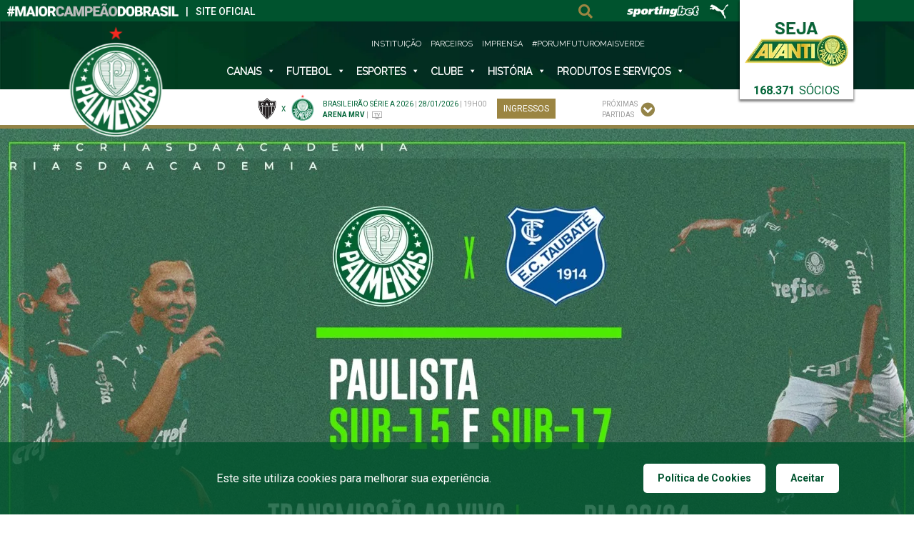

--- FILE ---
content_type: text/html
request_url: https://www.palmeiras.com.br/noticias/invictos-sub-15-e-sub-17-do-verdao-recebem-taubate-pelo-paulista-com-transmissao-ao-vivo-da-tv-palmeiras-fam/
body_size: 65235
content:
<!DOCTYPE html>
<html lang="pt-BR" class="no-js no-svg">
<head>
<!-- Google Analytics -->
<script>
  (function(i,s,o,g,r,a,m){i['GoogleAnalyticsObject']=r;i[r]=i[r]||function(){
  (i[r].q=i[r].q||[]).push(arguments)},i[r].l=1*new Date();a=s.createElement(o),
  m=s.getElementsByTagName(o)[0];a.async=1;a.src=g;m.parentNode.insertBefore(a,m)
  })(window,document,'script','https://www.google-analytics.com/analytics.js','ga');

  ga('create', 'UA-2341771-9', 'auto');
 
  ga('send', 'event', 'pageview',    location.pathname);
   
  </script>
<!-- End Google Analytics -->

<!-- Global site tag (gtag.js) - Google Analytics -->
<script async src="https://www.googletagmanager.com/gtag/js?id=G-33DECEH1NM"></script>
<script>
  window.dataLayer = window.dataLayer || [];
  function gtag(){dataLayer.push(arguments);}
  gtag('js', new Date());

  gtag('config', 'G-33DECEH1NM');
</script>
<!-- End Global site tag (gtag.js) - Google Analytics -->

<!-- Google Tag Manager -->
<script>(function(w,d,s,l,i){w[l]=w[l]||[];w[l].push({'gtm.start':
new Date().getTime(),event:'gtm.js'});var f=d.getElementsByTagName(s)[0],
j=d.createElement(s),dl=l!='dataLayer'?'&l='+l:'';j.async=true;j.src=
'https://www.googletagmanager.com/gtm.js?id='+i+dl;f.parentNode.insertBefore(j,f);
})(window,document,'script','dataLayer','GTM-NFQRL4S');</script>
<!-- End Google Tag Manager -->

<meta charset="UTF-8">
<meta name="viewport" content="width=device-width, initial-scale=1">
<link rel="profile" href="http://gmpg.org/xfn/11">
<link rel="shortcut icon" href="https://www.palmeiras.com.br/wp-content/themes/foursys-palmeiras/assets/images/logo-palmeiras-star.png">

<meta name="twitter:card"              content="summary_large_image" />
<meta property="fb:app_id"             content="1557220424414354" />
<meta property="og:url"                content="https://www.palmeiras.com.br/noticias/invictos-sub-15-e-sub-17-do-verdao-recebem-taubate-pelo-paulista-com-transmissao-ao-vivo-da-tv-palmeiras-fam/" />
<meta property="og:type"               content="website" />


<meta property="og:site_name"          content="SE Palmeiras" />

    <meta property="og:title"                  content="Invictos, Sub-15 e Sub-17 do Verdão recebem Taubaté pelo Paulista com transmissão ao vivo da TV Palmeiras/FAM" />
    <meta property="og:description"            content="Os times Sub-15 e Sub-17 do Palmeiras medem forças com o Taubaté neste sábado (30), às 09h e 11h, respectivamente, na Academia de Futebol
" />
    <meta property="og:image" itemprop="image" content="https://www.palmeiras.com.br/wp-content/uploads/2022/04/sep-x-tau-arte-1-340x191.jpeg" />

<meta  property="og:image:width" content="1200">  
<meta  property="og:image:height" content="628">   
<meta  property="og:locale" content="pt_BR"> 

<!--link rel="stylesheet" href="https://stackpath.bootstrapcdn.com/bootstrap/4.1.3/css/bootstrap.min.css"-->
<link rel="stylesheet" href="/wp-content/themes/foursys-palmeiras/assets/css/bootstrap.min.css">


<link href="https://fonts.googleapis.com/css?family=Roboto:100,100i,300,300i,400,400i,500,500i,700,700i,900,900i" rel="stylesheet" />

<script>
const url_apiverdao = 'https://apiverdao.palmeiras.com.br/wp-json/apiverdao/v1';
const endpoint_noticias = 'https://apiverdao.palmeiras.com.br/wp-json/apiverdao/v1';
</script>
<script>(function(html){html.className = html.className.replace(/\bno-js\b/,'js')})(document.documentElement);</script>
<title>Invictos, Sub-15 e Sub-17 do Verdão recebem Taubaté pelo Paulista com transmissão ao vivo da TV Palmeiras/FAM &#8211; Palmeiras</title>
<meta name='robots' content='max-image-preview:large' />
<link rel='dns-prefetch' href='//fonts.googleapis.com' />
<link href='https://fonts.gstatic.com' crossorigin rel='preconnect' />
<link rel="alternate" type="application/rss+xml" title="Feed para Palmeiras &raquo;" href="https://www.palmeiras.com.br/feed/" />
<link rel="alternate" type="application/rss+xml" title="Feed de comentários para Palmeiras &raquo;" href="https://www.palmeiras.com.br/comments/feed/" />
<link rel="alternate" type="application/rss+xml" title="Feed de comentários para Palmeiras &raquo; Invictos, Sub-15 e Sub-17 do Verdão recebem Taubaté pelo Paulista com transmissão ao vivo da TV Palmeiras/FAM" href="https://www.palmeiras.com.br/noticias/invictos-sub-15-e-sub-17-do-verdao-recebem-taubate-pelo-paulista-com-transmissao-ao-vivo-da-tv-palmeiras-fam/feed/" />
<link rel="alternate" title="oEmbed (JSON)" type="application/json+oembed" href="https://www.palmeiras.com.br/wp-json/oembed/1.0/embed?url=https%3A%2F%2Fwww.palmeiras.com.br%2Fnoticias%2Finvictos-sub-15-e-sub-17-do-verdao-recebem-taubate-pelo-paulista-com-transmissao-ao-vivo-da-tv-palmeiras-fam%2F" />
<link rel="alternate" title="oEmbed (XML)" type="text/xml+oembed" href="https://www.palmeiras.com.br/wp-json/oembed/1.0/embed?url=https%3A%2F%2Fwww.palmeiras.com.br%2Fnoticias%2Finvictos-sub-15-e-sub-17-do-verdao-recebem-taubate-pelo-paulista-com-transmissao-ao-vivo-da-tv-palmeiras-fam%2F&#038;format=xml" />
<style id='wp-img-auto-sizes-contain-inline-css' type='text/css'>
img:is([sizes=auto i],[sizes^="auto," i]){contain-intrinsic-size:3000px 1500px}
/*# sourceURL=wp-img-auto-sizes-contain-inline-css */
</style>
<style id='wp-emoji-styles-inline-css' type='text/css'>

	img.wp-smiley, img.emoji {
		display: inline !important;
		border: none !important;
		box-shadow: none !important;
		height: 1em !important;
		width: 1em !important;
		margin: 0 0.07em !important;
		vertical-align: -0.1em !important;
		background: none !important;
		padding: 0 !important;
	}
/*# sourceURL=wp-emoji-styles-inline-css */
</style>
<style id='wp-block-library-inline-css' type='text/css'>
:root{--wp-block-synced-color:#7a00df;--wp-block-synced-color--rgb:122,0,223;--wp-bound-block-color:var(--wp-block-synced-color);--wp-editor-canvas-background:#ddd;--wp-admin-theme-color:#007cba;--wp-admin-theme-color--rgb:0,124,186;--wp-admin-theme-color-darker-10:#006ba1;--wp-admin-theme-color-darker-10--rgb:0,107,160.5;--wp-admin-theme-color-darker-20:#005a87;--wp-admin-theme-color-darker-20--rgb:0,90,135;--wp-admin-border-width-focus:2px}@media (min-resolution:192dpi){:root{--wp-admin-border-width-focus:1.5px}}.wp-element-button{cursor:pointer}:root .has-very-light-gray-background-color{background-color:#eee}:root .has-very-dark-gray-background-color{background-color:#313131}:root .has-very-light-gray-color{color:#eee}:root .has-very-dark-gray-color{color:#313131}:root .has-vivid-green-cyan-to-vivid-cyan-blue-gradient-background{background:linear-gradient(135deg,#00d084,#0693e3)}:root .has-purple-crush-gradient-background{background:linear-gradient(135deg,#34e2e4,#4721fb 50%,#ab1dfe)}:root .has-hazy-dawn-gradient-background{background:linear-gradient(135deg,#faaca8,#dad0ec)}:root .has-subdued-olive-gradient-background{background:linear-gradient(135deg,#fafae1,#67a671)}:root .has-atomic-cream-gradient-background{background:linear-gradient(135deg,#fdd79a,#004a59)}:root .has-nightshade-gradient-background{background:linear-gradient(135deg,#330968,#31cdcf)}:root .has-midnight-gradient-background{background:linear-gradient(135deg,#020381,#2874fc)}:root{--wp--preset--font-size--normal:16px;--wp--preset--font-size--huge:42px}.has-regular-font-size{font-size:1em}.has-larger-font-size{font-size:2.625em}.has-normal-font-size{font-size:var(--wp--preset--font-size--normal)}.has-huge-font-size{font-size:var(--wp--preset--font-size--huge)}.has-text-align-center{text-align:center}.has-text-align-left{text-align:left}.has-text-align-right{text-align:right}.has-fit-text{white-space:nowrap!important}#end-resizable-editor-section{display:none}.aligncenter{clear:both}.items-justified-left{justify-content:flex-start}.items-justified-center{justify-content:center}.items-justified-right{justify-content:flex-end}.items-justified-space-between{justify-content:space-between}.screen-reader-text{border:0;clip-path:inset(50%);height:1px;margin:-1px;overflow:hidden;padding:0;position:absolute;width:1px;word-wrap:normal!important}.screen-reader-text:focus{background-color:#ddd;clip-path:none;color:#444;display:block;font-size:1em;height:auto;left:5px;line-height:normal;padding:15px 23px 14px;text-decoration:none;top:5px;width:auto;z-index:100000}html :where(.has-border-color){border-style:solid}html :where([style*=border-top-color]){border-top-style:solid}html :where([style*=border-right-color]){border-right-style:solid}html :where([style*=border-bottom-color]){border-bottom-style:solid}html :where([style*=border-left-color]){border-left-style:solid}html :where([style*=border-width]){border-style:solid}html :where([style*=border-top-width]){border-top-style:solid}html :where([style*=border-right-width]){border-right-style:solid}html :where([style*=border-bottom-width]){border-bottom-style:solid}html :where([style*=border-left-width]){border-left-style:solid}html :where(img[class*=wp-image-]){height:auto;max-width:100%}:where(figure){margin:0 0 1em}html :where(.is-position-sticky){--wp-admin--admin-bar--position-offset:var(--wp-admin--admin-bar--height,0px)}@media screen and (max-width:600px){html :where(.is-position-sticky){--wp-admin--admin-bar--position-offset:0px}}

/*# sourceURL=wp-block-library-inline-css */
</style><style id='global-styles-inline-css' type='text/css'>
:root{--wp--preset--aspect-ratio--square: 1;--wp--preset--aspect-ratio--4-3: 4/3;--wp--preset--aspect-ratio--3-4: 3/4;--wp--preset--aspect-ratio--3-2: 3/2;--wp--preset--aspect-ratio--2-3: 2/3;--wp--preset--aspect-ratio--16-9: 16/9;--wp--preset--aspect-ratio--9-16: 9/16;--wp--preset--color--black: #000000;--wp--preset--color--cyan-bluish-gray: #abb8c3;--wp--preset--color--white: #ffffff;--wp--preset--color--pale-pink: #f78da7;--wp--preset--color--vivid-red: #cf2e2e;--wp--preset--color--luminous-vivid-orange: #ff6900;--wp--preset--color--luminous-vivid-amber: #fcb900;--wp--preset--color--light-green-cyan: #7bdcb5;--wp--preset--color--vivid-green-cyan: #00d084;--wp--preset--color--pale-cyan-blue: #8ed1fc;--wp--preset--color--vivid-cyan-blue: #0693e3;--wp--preset--color--vivid-purple: #9b51e0;--wp--preset--gradient--vivid-cyan-blue-to-vivid-purple: linear-gradient(135deg,rgb(6,147,227) 0%,rgb(155,81,224) 100%);--wp--preset--gradient--light-green-cyan-to-vivid-green-cyan: linear-gradient(135deg,rgb(122,220,180) 0%,rgb(0,208,130) 100%);--wp--preset--gradient--luminous-vivid-amber-to-luminous-vivid-orange: linear-gradient(135deg,rgb(252,185,0) 0%,rgb(255,105,0) 100%);--wp--preset--gradient--luminous-vivid-orange-to-vivid-red: linear-gradient(135deg,rgb(255,105,0) 0%,rgb(207,46,46) 100%);--wp--preset--gradient--very-light-gray-to-cyan-bluish-gray: linear-gradient(135deg,rgb(238,238,238) 0%,rgb(169,184,195) 100%);--wp--preset--gradient--cool-to-warm-spectrum: linear-gradient(135deg,rgb(74,234,220) 0%,rgb(151,120,209) 20%,rgb(207,42,186) 40%,rgb(238,44,130) 60%,rgb(251,105,98) 80%,rgb(254,248,76) 100%);--wp--preset--gradient--blush-light-purple: linear-gradient(135deg,rgb(255,206,236) 0%,rgb(152,150,240) 100%);--wp--preset--gradient--blush-bordeaux: linear-gradient(135deg,rgb(254,205,165) 0%,rgb(254,45,45) 50%,rgb(107,0,62) 100%);--wp--preset--gradient--luminous-dusk: linear-gradient(135deg,rgb(255,203,112) 0%,rgb(199,81,192) 50%,rgb(65,88,208) 100%);--wp--preset--gradient--pale-ocean: linear-gradient(135deg,rgb(255,245,203) 0%,rgb(182,227,212) 50%,rgb(51,167,181) 100%);--wp--preset--gradient--electric-grass: linear-gradient(135deg,rgb(202,248,128) 0%,rgb(113,206,126) 100%);--wp--preset--gradient--midnight: linear-gradient(135deg,rgb(2,3,129) 0%,rgb(40,116,252) 100%);--wp--preset--font-size--small: 13px;--wp--preset--font-size--medium: 20px;--wp--preset--font-size--large: 36px;--wp--preset--font-size--x-large: 42px;--wp--preset--spacing--20: 0.44rem;--wp--preset--spacing--30: 0.67rem;--wp--preset--spacing--40: 1rem;--wp--preset--spacing--50: 1.5rem;--wp--preset--spacing--60: 2.25rem;--wp--preset--spacing--70: 3.38rem;--wp--preset--spacing--80: 5.06rem;--wp--preset--shadow--natural: 6px 6px 9px rgba(0, 0, 0, 0.2);--wp--preset--shadow--deep: 12px 12px 50px rgba(0, 0, 0, 0.4);--wp--preset--shadow--sharp: 6px 6px 0px rgba(0, 0, 0, 0.2);--wp--preset--shadow--outlined: 6px 6px 0px -3px rgb(255, 255, 255), 6px 6px rgb(0, 0, 0);--wp--preset--shadow--crisp: 6px 6px 0px rgb(0, 0, 0);}:where(.is-layout-flex){gap: 0.5em;}:where(.is-layout-grid){gap: 0.5em;}body .is-layout-flex{display: flex;}.is-layout-flex{flex-wrap: wrap;align-items: center;}.is-layout-flex > :is(*, div){margin: 0;}body .is-layout-grid{display: grid;}.is-layout-grid > :is(*, div){margin: 0;}:where(.wp-block-columns.is-layout-flex){gap: 2em;}:where(.wp-block-columns.is-layout-grid){gap: 2em;}:where(.wp-block-post-template.is-layout-flex){gap: 1.25em;}:where(.wp-block-post-template.is-layout-grid){gap: 1.25em;}.has-black-color{color: var(--wp--preset--color--black) !important;}.has-cyan-bluish-gray-color{color: var(--wp--preset--color--cyan-bluish-gray) !important;}.has-white-color{color: var(--wp--preset--color--white) !important;}.has-pale-pink-color{color: var(--wp--preset--color--pale-pink) !important;}.has-vivid-red-color{color: var(--wp--preset--color--vivid-red) !important;}.has-luminous-vivid-orange-color{color: var(--wp--preset--color--luminous-vivid-orange) !important;}.has-luminous-vivid-amber-color{color: var(--wp--preset--color--luminous-vivid-amber) !important;}.has-light-green-cyan-color{color: var(--wp--preset--color--light-green-cyan) !important;}.has-vivid-green-cyan-color{color: var(--wp--preset--color--vivid-green-cyan) !important;}.has-pale-cyan-blue-color{color: var(--wp--preset--color--pale-cyan-blue) !important;}.has-vivid-cyan-blue-color{color: var(--wp--preset--color--vivid-cyan-blue) !important;}.has-vivid-purple-color{color: var(--wp--preset--color--vivid-purple) !important;}.has-black-background-color{background-color: var(--wp--preset--color--black) !important;}.has-cyan-bluish-gray-background-color{background-color: var(--wp--preset--color--cyan-bluish-gray) !important;}.has-white-background-color{background-color: var(--wp--preset--color--white) !important;}.has-pale-pink-background-color{background-color: var(--wp--preset--color--pale-pink) !important;}.has-vivid-red-background-color{background-color: var(--wp--preset--color--vivid-red) !important;}.has-luminous-vivid-orange-background-color{background-color: var(--wp--preset--color--luminous-vivid-orange) !important;}.has-luminous-vivid-amber-background-color{background-color: var(--wp--preset--color--luminous-vivid-amber) !important;}.has-light-green-cyan-background-color{background-color: var(--wp--preset--color--light-green-cyan) !important;}.has-vivid-green-cyan-background-color{background-color: var(--wp--preset--color--vivid-green-cyan) !important;}.has-pale-cyan-blue-background-color{background-color: var(--wp--preset--color--pale-cyan-blue) !important;}.has-vivid-cyan-blue-background-color{background-color: var(--wp--preset--color--vivid-cyan-blue) !important;}.has-vivid-purple-background-color{background-color: var(--wp--preset--color--vivid-purple) !important;}.has-black-border-color{border-color: var(--wp--preset--color--black) !important;}.has-cyan-bluish-gray-border-color{border-color: var(--wp--preset--color--cyan-bluish-gray) !important;}.has-white-border-color{border-color: var(--wp--preset--color--white) !important;}.has-pale-pink-border-color{border-color: var(--wp--preset--color--pale-pink) !important;}.has-vivid-red-border-color{border-color: var(--wp--preset--color--vivid-red) !important;}.has-luminous-vivid-orange-border-color{border-color: var(--wp--preset--color--luminous-vivid-orange) !important;}.has-luminous-vivid-amber-border-color{border-color: var(--wp--preset--color--luminous-vivid-amber) !important;}.has-light-green-cyan-border-color{border-color: var(--wp--preset--color--light-green-cyan) !important;}.has-vivid-green-cyan-border-color{border-color: var(--wp--preset--color--vivid-green-cyan) !important;}.has-pale-cyan-blue-border-color{border-color: var(--wp--preset--color--pale-cyan-blue) !important;}.has-vivid-cyan-blue-border-color{border-color: var(--wp--preset--color--vivid-cyan-blue) !important;}.has-vivid-purple-border-color{border-color: var(--wp--preset--color--vivid-purple) !important;}.has-vivid-cyan-blue-to-vivid-purple-gradient-background{background: var(--wp--preset--gradient--vivid-cyan-blue-to-vivid-purple) !important;}.has-light-green-cyan-to-vivid-green-cyan-gradient-background{background: var(--wp--preset--gradient--light-green-cyan-to-vivid-green-cyan) !important;}.has-luminous-vivid-amber-to-luminous-vivid-orange-gradient-background{background: var(--wp--preset--gradient--luminous-vivid-amber-to-luminous-vivid-orange) !important;}.has-luminous-vivid-orange-to-vivid-red-gradient-background{background: var(--wp--preset--gradient--luminous-vivid-orange-to-vivid-red) !important;}.has-very-light-gray-to-cyan-bluish-gray-gradient-background{background: var(--wp--preset--gradient--very-light-gray-to-cyan-bluish-gray) !important;}.has-cool-to-warm-spectrum-gradient-background{background: var(--wp--preset--gradient--cool-to-warm-spectrum) !important;}.has-blush-light-purple-gradient-background{background: var(--wp--preset--gradient--blush-light-purple) !important;}.has-blush-bordeaux-gradient-background{background: var(--wp--preset--gradient--blush-bordeaux) !important;}.has-luminous-dusk-gradient-background{background: var(--wp--preset--gradient--luminous-dusk) !important;}.has-pale-ocean-gradient-background{background: var(--wp--preset--gradient--pale-ocean) !important;}.has-electric-grass-gradient-background{background: var(--wp--preset--gradient--electric-grass) !important;}.has-midnight-gradient-background{background: var(--wp--preset--gradient--midnight) !important;}.has-small-font-size{font-size: var(--wp--preset--font-size--small) !important;}.has-medium-font-size{font-size: var(--wp--preset--font-size--medium) !important;}.has-large-font-size{font-size: var(--wp--preset--font-size--large) !important;}.has-x-large-font-size{font-size: var(--wp--preset--font-size--x-large) !important;}
/*# sourceURL=global-styles-inline-css */
</style>

<style id='classic-theme-styles-inline-css' type='text/css'>
/*! This file is auto-generated */
.wp-block-button__link{color:#fff;background-color:#32373c;border-radius:9999px;box-shadow:none;text-decoration:none;padding:calc(.667em + 2px) calc(1.333em + 2px);font-size:1.125em}.wp-block-file__button{background:#32373c;color:#fff;text-decoration:none}
/*# sourceURL=/wp-includes/css/classic-themes.min.css */
</style>
<link rel='stylesheet' id='api_import-frontend-css' href='https://www.palmeiras.com.br/wp-content/plugins/api-import/assets/css/frontend.css?ver=1.0.0' type='text/css' media='all' />
<link rel='stylesheet' id='contact-form-7-css' href='https://www.palmeiras.com.br/wp-content/plugins/contact-form-7/includes/css/styles.css?ver=6.1.4' type='text/css' media='all' />
<style id='contact-form-7-inline-css' type='text/css'>
.wpcf7 .wpcf7-recaptcha iframe {margin-bottom: 0;}.wpcf7 .wpcf7-recaptcha[data-align="center"] > div {margin: 0 auto;}.wpcf7 .wpcf7-recaptcha[data-align="right"] > div {margin: 0 0 0 auto;}
/*# sourceURL=contact-form-7-inline-css */
</style>
<link rel='stylesheet' id='efm-core-style-css' href='https://www.palmeiras.com.br/wp-content/plugins/efemerides/assets/css/md-core.css?ver=1769321432' type='text/css' media='all' />
<link rel='stylesheet' id='-frontend-css' href='https://www.palmeiras.com.br/wp-content/plugins/eventos-esportivos/assets/css/frontend.css?ver=1769321432' type='text/css' media='all' />
<link rel='stylesheet' id='wpsep-partner-style-css' href='https://www.palmeiras.com.br/wp-content/plugins/wpsep-partner-pay/styles/style.css?ver=6.9' type='text/css' media='all' />
<link rel='stylesheet' id='wpsep-page-playlist-youtube-style-css' href='https://www.palmeiras.com.br/wp-content/plugins/wpsep-playlist-youtube/assets/styles/style.css?ver=6.9' type='text/css' media='all' />
<link rel='stylesheet' id='wpsep-purge-cache-style-css' href='https://www.palmeiras.com.br/wp-content/plugins/wpsep-purge-cache-azion/styles/style.css?ver=6.9' type='text/css' media='all' />
<link rel='stylesheet' id='dashicons-css' href='https://www.palmeiras.com.br/wp-includes/css/dashicons.min.css?ver=6.9' type='text/css' media='all' />
<link rel='stylesheet' id='foursys_palmeiras-fonts-css' href='https://fonts.googleapis.com/css?family=Libre+Franklin%3A300%2C300i%2C400%2C400i%2C600%2C600i%2C800%2C800i&#038;subset=latin%2Clatin-ext' type='text/css' media='all' />
<link rel='stylesheet' id='foursys_palmeiras-style-css' href='https://www.palmeiras.com.br/wp-content/themes/foursys-palmeiras/style.css?ver=1769321432' type='text/css' media='all' />
<link rel='stylesheet' id='foursys_palmeiras-internas-css' href='https://www.palmeiras.com.br/wp-content/themes/foursys-palmeiras/internas.css?ver=1769321432' type='text/css' media='all' />
<link rel='stylesheet' id='foursys_palmeiras-central-de-midia-css' href='https://www.palmeiras.com.br/wp-content/themes/foursys-palmeiras/central-de-midia.css?ver=1769321432' type='text/css' media='all' />
<link rel='stylesheet' id='heateor_sss_frontend_css-css' href='https://www.palmeiras.com.br/wp-content/plugins/sassy-social-share/public/css/sassy-social-share-public.css?ver=3.3.79' type='text/css' media='all' />
<style id='heateor_sss_frontend_css-inline-css' type='text/css'>
.heateor_sss_button_instagram span.heateor_sss_svg,a.heateor_sss_instagram span.heateor_sss_svg{background:radial-gradient(circle at 30% 107%,#fdf497 0,#fdf497 5%,#fd5949 45%,#d6249f 60%,#285aeb 90%)}.heateor_sss_horizontal_sharing .heateor_sss_svg,.heateor_sss_standard_follow_icons_container .heateor_sss_svg{color:#fff;border-width:0px;border-style:solid;border-color:transparent}.heateor_sss_horizontal_sharing .heateorSssTCBackground{color:#666}.heateor_sss_horizontal_sharing span.heateor_sss_svg:hover,.heateor_sss_standard_follow_icons_container span.heateor_sss_svg:hover{border-color:transparent;}.heateor_sss_vertical_sharing span.heateor_sss_svg,.heateor_sss_floating_follow_icons_container span.heateor_sss_svg{color:#fff;border-width:0px;border-style:solid;border-color:transparent;}.heateor_sss_vertical_sharing .heateorSssTCBackground{color:#666;}.heateor_sss_vertical_sharing span.heateor_sss_svg:hover,.heateor_sss_floating_follow_icons_container span.heateor_sss_svg:hover{border-color:transparent;}@media screen and (max-width:783px) {.heateor_sss_vertical_sharing{display:none!important}}
/*# sourceURL=heateor_sss_frontend_css-inline-css */
</style>
<script type="text/javascript" src="https://www.palmeiras.com.br/wp-includes/js/jquery/jquery.min.js?ver=3.7.1" id="jquery-core-js"></script>
<script type="text/javascript" src="https://www.palmeiras.com.br/wp-includes/js/jquery/jquery-migrate.min.js?ver=3.4.1" id="jquery-migrate-js"></script>
<script type="text/javascript" src="https://www.palmeiras.com.br/wp-content/plugins/api-import/assets/js/frontend.js?ver=1.0.0" id="api_import-frontend-js"></script>
<script type="text/javascript" src="https://www.palmeiras.com.br/wp-includes/js/dist/hooks.min.js?ver=dd5603f07f9220ed27f1" id="wp-hooks-js"></script>
<script type="text/javascript" src="https://www.palmeiras.com.br/wp-includes/js/dist/i18n.min.js?ver=c26c3dc7bed366793375" id="wp-i18n-js"></script>
<script type="text/javascript" id="wp-i18n-js-after">
/* <![CDATA[ */
wp.i18n.setLocaleData( { 'text direction\u0004ltr': [ 'ltr' ] } );
//# sourceURL=wp-i18n-js-after
/* ]]> */
</script>
<script type="text/javascript" src="https://www.palmeiras.com.br/wp-content/plugins/eventos-esportivos/assets/js/frontend.js?ver=1769321432" id="-frontend-js"></script>
<script type="text/javascript" src="https://www.palmeiras.com.br/wp-includes/js/jquery/ui/core.min.js?ver=1.13.3" id="jquery-ui-core-js"></script>
<script type="text/javascript" src="https://www.palmeiras.com.br/wp-includes/js/jquery/ui/menu.min.js?ver=1.13.3" id="jquery-ui-menu-js"></script>
<script type="text/javascript" src="https://www.palmeiras.com.br/wp-includes/js/dist/dom-ready.min.js?ver=f77871ff7694fffea381" id="wp-dom-ready-js"></script>
<script type="text/javascript" id="wp-a11y-js-translations">
/* <![CDATA[ */
( function( domain, translations ) {
	var localeData = translations.locale_data[ domain ] || translations.locale_data.messages;
	localeData[""].domain = domain;
	wp.i18n.setLocaleData( localeData, domain );
} )( "default", {"translation-revision-date":"2025-12-02 14:20:10+0000","generator":"GlotPress\/4.0.3","domain":"messages","locale_data":{"messages":{"":{"domain":"messages","plural-forms":"nplurals=2; plural=n > 1;","lang":"pt_BR"},"Notifications":["Notifica\u00e7\u00f5es"]}},"comment":{"reference":"wp-includes\/js\/dist\/a11y.js"}} );
//# sourceURL=wp-a11y-js-translations
/* ]]> */
</script>
<script type="text/javascript" src="https://www.palmeiras.com.br/wp-includes/js/dist/a11y.min.js?ver=cb460b4676c94bd228ed" id="wp-a11y-js"></script>
<script type="text/javascript" src="https://www.palmeiras.com.br/wp-includes/js/jquery/ui/autocomplete.min.js?ver=1.13.3" id="jquery-ui-autocomplete-js"></script>
<script type="text/javascript" id="media_geral-js-extra">
/* <![CDATA[ */
var MediaGeral = {"url":"https://www.palmeiras.com.br/wp-admin/admin-ajax.php"};
//# sourceURL=media_geral-js-extra
/* ]]> */
</script>
<script type="text/javascript" src="https://www.palmeiras.com.br/wp-content/themes/foursys-palmeiras/assets/js/add_scripts_geral.js?ver=1.0" id="media_geral-js"></script>
<link rel="https://api.w.org/" href="https://www.palmeiras.com.br/wp-json/" /><link rel="alternate" title="JSON" type="application/json" href="https://www.palmeiras.com.br/wp-json/wp/v2/posts/220714" /><link rel="EditURI" type="application/rsd+xml" title="RSD" href="https://www.palmeiras.com.br/xmlrpc.php?rsd" />
<meta name="generator" content="WordPress 6.9" />
<link rel="canonical" href="https://www.palmeiras.com.br/noticias/invictos-sub-15-e-sub-17-do-verdao-recebem-taubate-pelo-paulista-com-transmissao-ao-vivo-da-tv-palmeiras-fam/" />
<link rel='shortlink' href='https://www.palmeiras.com.br/?p=220714' />
<link rel="pingback" href="https://www.palmeiras.com.br/xmlrpc.php">
<style type="text/css">@charset "UTF-8";#mega-menu-wrap-top #mega-menu-top ul, #mega-menu-wrap-top #mega-menu-top li, #mega-menu-wrap-top #mega-menu-top p, #mega-menu-wrap-top #mega-menu-top img:not(.mega-menu-logo), #mega-menu-wrap-top #mega-menu-top div, #mega-menu-wrap-top #mega-menu-top a {color: #666;font-family: inherit;font-size: 14px;background: none;border: 0;border-radius: 0;margin: 0;opacity: 1;padding: 0;position: relative;right: auto;top: auto;bottom: auto;left: auto;text-align: left;text-transform: none;vertical-align: baseline;box-shadow: none;list-style-type: none;line-height: 1.7;box-sizing: border-box;float: none;overflow: visible;display: block;min-height: 0;-webkit-transition: none;-moz-transition: none;-o-transition: none;transition: none;text-decoration: none;width: auto;clip: auto;height: auto;outline: none;visibility: inherit;pointer-events: auto;}#mega-menu-wrap-top #mega-menu-top ul:before, #mega-menu-wrap-top #mega-menu-top ul:after, #mega-menu-wrap-top #mega-menu-top li:before, #mega-menu-wrap-top #mega-menu-top li:after, #mega-menu-wrap-top #mega-menu-top p:before, #mega-menu-wrap-top #mega-menu-top p:after, #mega-menu-wrap-top #mega-menu-top img:not(.mega-menu-logo):before, #mega-menu-wrap-top #mega-menu-top img:not(.mega-menu-logo):after, #mega-menu-wrap-top #mega-menu-top div:before, #mega-menu-wrap-top #mega-menu-top div:after, #mega-menu-wrap-top #mega-menu-top a:before, #mega-menu-wrap-top #mega-menu-top a:after {display: none;}#mega-menu-wrap-top #mega-menu-top table, #mega-menu-wrap-top #mega-menu-top td, #mega-menu-wrap-top #mega-menu-top tr, #mega-menu-wrap-top #mega-menu-top th {border: 0;margin: 0;padding: 0;background: none;}/** THIS FILE IS AUTOMATICALLY GENERATED - DO NOT MAKE MANUAL EDITS! **//** Custom CSS should be added to Mega Menu > Menu Themes > Custom Styling **/.mega-menu-last-modified-1729467535 {content: "Sunday 20th October 2024 20:38:55 America/Sao_Paulo";}#mega-menu-wrap-top, #mega-menu-wrap-top #mega-menu-top, #mega-menu-wrap-top #mega-menu-top ul.mega-sub-menu, #mega-menu-wrap-top #mega-menu-top li.mega-menu-item, #mega-menu-wrap-top #mega-menu-top li.mega-menu-row, #mega-menu-wrap-top #mega-menu-top li.mega-menu-column, #mega-menu-wrap-top #mega-menu-top a.mega-menu-link, #mega-menu-wrap-top #mega-menu-top span.mega-menu-badge {transition: none;border-radius: 0;box-shadow: none;background: none;border: 0;bottom: auto;box-sizing: border-box;clip: auto;color: #666;display: block;float: none;font-family: inherit;font-size: 14px;height: auto;left: auto;line-height: 1.7;list-style-type: none;margin: 0;min-height: auto;max-height: none;min-width: auto;max-width: none;opacity: 1;outline: none;overflow: visible;padding: 0;position: relative;pointer-events: auto;right: auto;text-align: left;text-decoration: none;text-indent: 0;text-transform: none;transform: none;top: auto;vertical-align: baseline;visibility: inherit;width: auto;word-wrap: break-word;white-space: normal;}#mega-menu-wrap-top:before, #mega-menu-wrap-top:after, #mega-menu-wrap-top #mega-menu-top:before, #mega-menu-wrap-top #mega-menu-top:after, #mega-menu-wrap-top #mega-menu-top ul.mega-sub-menu:before, #mega-menu-wrap-top #mega-menu-top ul.mega-sub-menu:after, #mega-menu-wrap-top #mega-menu-top li.mega-menu-item:before, #mega-menu-wrap-top #mega-menu-top li.mega-menu-item:after, #mega-menu-wrap-top #mega-menu-top li.mega-menu-row:before, #mega-menu-wrap-top #mega-menu-top li.mega-menu-row:after, #mega-menu-wrap-top #mega-menu-top li.mega-menu-column:before, #mega-menu-wrap-top #mega-menu-top li.mega-menu-column:after, #mega-menu-wrap-top #mega-menu-top a.mega-menu-link:before, #mega-menu-wrap-top #mega-menu-top a.mega-menu-link:after, #mega-menu-wrap-top #mega-menu-top span.mega-menu-badge:before, #mega-menu-wrap-top #mega-menu-top span.mega-menu-badge:after {display: none;}#mega-menu-wrap-top {border-radius: 0;}@media only screen and (min-width: 1000px) {#mega-menu-wrap-top {background: #222;}}#mega-menu-wrap-top.mega-keyboard-navigation .mega-menu-toggle:focus, #mega-menu-wrap-top.mega-keyboard-navigation .mega-toggle-block:focus, #mega-menu-wrap-top.mega-keyboard-navigation .mega-toggle-block a:focus, #mega-menu-wrap-top.mega-keyboard-navigation .mega-toggle-block .mega-search input[type=text]:focus, #mega-menu-wrap-top.mega-keyboard-navigation .mega-toggle-block button.mega-toggle-animated:focus, #mega-menu-wrap-top.mega-keyboard-navigation #mega-menu-top a:focus, #mega-menu-wrap-top.mega-keyboard-navigation #mega-menu-top span:focus, #mega-menu-wrap-top.mega-keyboard-navigation #mega-menu-top input:focus, #mega-menu-wrap-top.mega-keyboard-navigation #mega-menu-top li.mega-menu-item a.mega-menu-link:focus, #mega-menu-wrap-top.mega-keyboard-navigation #mega-menu-top form.mega-search-open:has(input[type=text]:focus) {outline-style: solid;outline-width: 3px;outline-color: #109cde;outline-offset: -3px;}#mega-menu-wrap-top.mega-keyboard-navigation .mega-toggle-block button.mega-toggle-animated:focus {outline-offset: 2px;}#mega-menu-wrap-top.mega-keyboard-navigation > li.mega-menu-item > a.mega-menu-link:focus {background: #333;color: #ffffff;font-weight: normal;text-decoration: none;border-color: #fff;}@media only screen and (max-width: 999px) {#mega-menu-wrap-top.mega-keyboard-navigation > li.mega-menu-item > a.mega-menu-link:focus {color: #ffffff;background: #333;}}#mega-menu-wrap-top #mega-menu-top {text-align: center;padding: 0px 0px 0px 0px;}#mega-menu-wrap-top #mega-menu-top a.mega-menu-link {cursor: pointer;display: inline;transition: background 200ms linear, color 200ms linear, border 200ms linear;}#mega-menu-wrap-top #mega-menu-top a.mega-menu-link .mega-description-group {vertical-align: middle;display: inline-block;transition: none;}#mega-menu-wrap-top #mega-menu-top a.mega-menu-link .mega-description-group .mega-menu-title, #mega-menu-wrap-top #mega-menu-top a.mega-menu-link .mega-description-group .mega-menu-description {transition: none;line-height: 1.5;display: block;}#mega-menu-wrap-top #mega-menu-top a.mega-menu-link .mega-description-group .mega-menu-description {font-style: italic;font-size: 0.8em;text-transform: none;font-weight: normal;}#mega-menu-wrap-top #mega-menu-top li.mega-menu-megamenu li.mega-menu-item.mega-icon-left.mega-has-description.mega-has-icon > a.mega-menu-link {display: flex;align-items: center;}#mega-menu-wrap-top #mega-menu-top li.mega-menu-megamenu li.mega-menu-item.mega-icon-left.mega-has-description.mega-has-icon > a.mega-menu-link:before {flex: 0 0 auto;align-self: flex-start;}#mega-menu-wrap-top #mega-menu-top li.mega-menu-tabbed.mega-menu-megamenu > ul.mega-sub-menu > li.mega-menu-item.mega-icon-left.mega-has-description.mega-has-icon > a.mega-menu-link {display: block;}#mega-menu-wrap-top #mega-menu-top li.mega-menu-item.mega-icon-top > a.mega-menu-link {display: table-cell;vertical-align: middle;line-height: initial;}#mega-menu-wrap-top #mega-menu-top li.mega-menu-item.mega-icon-top > a.mega-menu-link:before {display: block;margin: 0 0 6px 0;text-align: center;}#mega-menu-wrap-top #mega-menu-top li.mega-menu-item.mega-icon-top > a.mega-menu-link > span.mega-title-below {display: inline-block;transition: none;}@media only screen and (max-width: 999px) {#mega-menu-wrap-top #mega-menu-top > li.mega-menu-item.mega-icon-top > a.mega-menu-link {display: block;line-height: 40px;}#mega-menu-wrap-top #mega-menu-top > li.mega-menu-item.mega-icon-top > a.mega-menu-link:before {display: inline-block;margin: 0 6px 0 0;text-align: left;}}#mega-menu-wrap-top #mega-menu-top li.mega-menu-item.mega-icon-right > a.mega-menu-link:before {float: right;margin: 0 0 0 6px;}#mega-menu-wrap-top #mega-menu-top > li.mega-animating > ul.mega-sub-menu {pointer-events: none;}#mega-menu-wrap-top #mega-menu-top li.mega-disable-link > a.mega-menu-link, #mega-menu-wrap-top #mega-menu-top li.mega-menu-megamenu li.mega-disable-link > a.mega-menu-link {cursor: inherit;}#mega-menu-wrap-top #mega-menu-top li.mega-menu-item-has-children.mega-disable-link > a.mega-menu-link, #mega-menu-wrap-top #mega-menu-top li.mega-menu-megamenu > li.mega-menu-item-has-children.mega-disable-link > a.mega-menu-link {cursor: pointer;}#mega-menu-wrap-top #mega-menu-top p {margin-bottom: 10px;}#mega-menu-wrap-top #mega-menu-top input, #mega-menu-wrap-top #mega-menu-top img {max-width: 100%;}#mega-menu-wrap-top #mega-menu-top li.mega-menu-item > ul.mega-sub-menu {display: block;visibility: hidden;opacity: 1;pointer-events: auto;}@media only screen and (max-width: 999px) {#mega-menu-wrap-top #mega-menu-top li.mega-menu-item > ul.mega-sub-menu {display: none;visibility: visible;opacity: 1;}#mega-menu-wrap-top #mega-menu-top li.mega-menu-item.mega-toggle-on > ul.mega-sub-menu, #mega-menu-wrap-top #mega-menu-top li.mega-menu-megamenu.mega-menu-item.mega-toggle-on ul.mega-sub-menu {display: block;}#mega-menu-wrap-top #mega-menu-top li.mega-menu-megamenu.mega-menu-item.mega-toggle-on li.mega-hide-sub-menu-on-mobile > ul.mega-sub-menu, #mega-menu-wrap-top #mega-menu-top li.mega-hide-sub-menu-on-mobile > ul.mega-sub-menu {display: none;}}@media only screen and (min-width: 1000px) {#mega-menu-wrap-top #mega-menu-top[data-effect="fade"] li.mega-menu-item > ul.mega-sub-menu {opacity: 0;transition: opacity 200ms ease-in, visibility 200ms ease-in;}#mega-menu-wrap-top #mega-menu-top[data-effect="fade"].mega-no-js li.mega-menu-item:hover > ul.mega-sub-menu, #mega-menu-wrap-top #mega-menu-top[data-effect="fade"].mega-no-js li.mega-menu-item:focus > ul.mega-sub-menu, #mega-menu-wrap-top #mega-menu-top[data-effect="fade"] li.mega-menu-item.mega-toggle-on > ul.mega-sub-menu, #mega-menu-wrap-top #mega-menu-top[data-effect="fade"] li.mega-menu-item.mega-menu-megamenu.mega-toggle-on ul.mega-sub-menu {opacity: 1;}#mega-menu-wrap-top #mega-menu-top[data-effect="fade_up"] li.mega-menu-item.mega-menu-megamenu > ul.mega-sub-menu, #mega-menu-wrap-top #mega-menu-top[data-effect="fade_up"] li.mega-menu-item.mega-menu-flyout ul.mega-sub-menu {opacity: 0;transform: translate(0, 10px);transition: opacity 200ms ease-in, transform 200ms ease-in, visibility 200ms ease-in;}#mega-menu-wrap-top #mega-menu-top[data-effect="fade_up"].mega-no-js li.mega-menu-item:hover > ul.mega-sub-menu, #mega-menu-wrap-top #mega-menu-top[data-effect="fade_up"].mega-no-js li.mega-menu-item:focus > ul.mega-sub-menu, #mega-menu-wrap-top #mega-menu-top[data-effect="fade_up"] li.mega-menu-item.mega-toggle-on > ul.mega-sub-menu, #mega-menu-wrap-top #mega-menu-top[data-effect="fade_up"] li.mega-menu-item.mega-menu-megamenu.mega-toggle-on ul.mega-sub-menu {opacity: 1;transform: translate(0, 0);}#mega-menu-wrap-top #mega-menu-top[data-effect="slide_up"] li.mega-menu-item.mega-menu-megamenu > ul.mega-sub-menu, #mega-menu-wrap-top #mega-menu-top[data-effect="slide_up"] li.mega-menu-item.mega-menu-flyout ul.mega-sub-menu {transform: translate(0, 10px);transition: transform 200ms ease-in, visibility 200ms ease-in;}#mega-menu-wrap-top #mega-menu-top[data-effect="slide_up"].mega-no-js li.mega-menu-item:hover > ul.mega-sub-menu, #mega-menu-wrap-top #mega-menu-top[data-effect="slide_up"].mega-no-js li.mega-menu-item:focus > ul.mega-sub-menu, #mega-menu-wrap-top #mega-menu-top[data-effect="slide_up"] li.mega-menu-item.mega-toggle-on > ul.mega-sub-menu, #mega-menu-wrap-top #mega-menu-top[data-effect="slide_up"] li.mega-menu-item.mega-menu-megamenu.mega-toggle-on ul.mega-sub-menu {transform: translate(0, 0);}}#mega-menu-wrap-top #mega-menu-top li.mega-menu-item.mega-menu-megamenu ul.mega-sub-menu li.mega-collapse-children > ul.mega-sub-menu {display: none;}#mega-menu-wrap-top #mega-menu-top li.mega-menu-item.mega-menu-megamenu ul.mega-sub-menu li.mega-collapse-children.mega-toggle-on > ul.mega-sub-menu {display: block;}#mega-menu-wrap-top #mega-menu-top.mega-no-js li.mega-menu-item:hover > ul.mega-sub-menu, #mega-menu-wrap-top #mega-menu-top.mega-no-js li.mega-menu-item:focus > ul.mega-sub-menu, #mega-menu-wrap-top #mega-menu-top li.mega-menu-item.mega-toggle-on > ul.mega-sub-menu {visibility: visible;}#mega-menu-wrap-top #mega-menu-top li.mega-menu-item.mega-menu-megamenu ul.mega-sub-menu ul.mega-sub-menu {visibility: inherit;opacity: 1;display: block;}#mega-menu-wrap-top #mega-menu-top li.mega-menu-item.mega-menu-megamenu ul.mega-sub-menu li.mega-1-columns > ul.mega-sub-menu > li.mega-menu-item {float: left;width: 100%;}#mega-menu-wrap-top #mega-menu-top li.mega-menu-item.mega-menu-megamenu ul.mega-sub-menu li.mega-2-columns > ul.mega-sub-menu > li.mega-menu-item {float: left;width: 50%;}#mega-menu-wrap-top #mega-menu-top li.mega-menu-item.mega-menu-megamenu ul.mega-sub-menu li.mega-3-columns > ul.mega-sub-menu > li.mega-menu-item {float: left;width: 33.3333333333%;}#mega-menu-wrap-top #mega-menu-top li.mega-menu-item.mega-menu-megamenu ul.mega-sub-menu li.mega-4-columns > ul.mega-sub-menu > li.mega-menu-item {float: left;width: 25%;}#mega-menu-wrap-top #mega-menu-top li.mega-menu-item.mega-menu-megamenu ul.mega-sub-menu li.mega-5-columns > ul.mega-sub-menu > li.mega-menu-item {float: left;width: 20%;}#mega-menu-wrap-top #mega-menu-top li.mega-menu-item.mega-menu-megamenu ul.mega-sub-menu li.mega-6-columns > ul.mega-sub-menu > li.mega-menu-item {float: left;width: 16.6666666667%;}#mega-menu-wrap-top #mega-menu-top li.mega-menu-item a[class^="dashicons"]:before {font-family: dashicons;}#mega-menu-wrap-top #mega-menu-top li.mega-menu-item a.mega-menu-link:before {display: inline-block;font: inherit;font-family: dashicons;position: static;margin: 0 6px 0 0px;vertical-align: top;-webkit-font-smoothing: antialiased;-moz-osx-font-smoothing: grayscale;color: inherit;background: transparent;height: auto;width: auto;top: auto;}#mega-menu-wrap-top #mega-menu-top li.mega-menu-item.mega-hide-text a.mega-menu-link:before {margin: 0;}#mega-menu-wrap-top #mega-menu-top li.mega-menu-item.mega-hide-text li.mega-menu-item a.mega-menu-link:before {margin: 0 6px 0 0;}#mega-menu-wrap-top #mega-menu-top li.mega-align-bottom-left.mega-toggle-on > a.mega-menu-link {border-radius: 0;}#mega-menu-wrap-top #mega-menu-top li.mega-align-bottom-right > ul.mega-sub-menu {right: 0;}#mega-menu-wrap-top #mega-menu-top li.mega-align-bottom-right.mega-toggle-on > a.mega-menu-link {border-radius: 0;}@media only screen and (min-width: 1000px) {#mega-menu-wrap-top #mega-menu-top > li.mega-menu-megamenu.mega-menu-item {position: static;}}#mega-menu-wrap-top #mega-menu-top > li.mega-menu-item {margin: 0 0px 0 0;display: inline-block;height: auto;vertical-align: middle;}#mega-menu-wrap-top #mega-menu-top > li.mega-menu-item.mega-item-align-right {float: right;}@media only screen and (min-width: 1000px) {#mega-menu-wrap-top #mega-menu-top > li.mega-menu-item.mega-item-align-right {margin: 0 0 0 0px;}}@media only screen and (min-width: 1000px) {#mega-menu-wrap-top #mega-menu-top > li.mega-menu-item.mega-item-align-float-left {float: left;}}@media only screen and (min-width: 1000px) {#mega-menu-wrap-top #mega-menu-top > li.mega-menu-item > a.mega-menu-link:hover, #mega-menu-wrap-top #mega-menu-top > li.mega-menu-item > a.mega-menu-link:focus {background: #333;color: #ffffff;font-weight: normal;text-decoration: none;border-color: #fff;}}#mega-menu-wrap-top #mega-menu-top > li.mega-menu-item.mega-toggle-on > a.mega-menu-link {background: #333;color: #ffffff;font-weight: normal;text-decoration: none;border-color: #fff;}@media only screen and (max-width: 999px) {#mega-menu-wrap-top #mega-menu-top > li.mega-menu-item.mega-toggle-on > a.mega-menu-link {color: #ffffff;background: #333;}}#mega-menu-wrap-top #mega-menu-top > li.mega-menu-item.mega-current-menu-item > a.mega-menu-link, #mega-menu-wrap-top #mega-menu-top > li.mega-menu-item.mega-current-menu-ancestor > a.mega-menu-link, #mega-menu-wrap-top #mega-menu-top > li.mega-menu-item.mega-current-page-ancestor > a.mega-menu-link {background: #333;color: #ffffff;font-weight: normal;text-decoration: none;border-color: #fff;}@media only screen and (max-width: 999px) {#mega-menu-wrap-top #mega-menu-top > li.mega-menu-item.mega-current-menu-item > a.mega-menu-link, #mega-menu-wrap-top #mega-menu-top > li.mega-menu-item.mega-current-menu-ancestor > a.mega-menu-link, #mega-menu-wrap-top #mega-menu-top > li.mega-menu-item.mega-current-page-ancestor > a.mega-menu-link {color: #ffffff;background: #333;}}#mega-menu-wrap-top #mega-menu-top > li.mega-menu-item > a.mega-menu-link {line-height: 40px;height: 40px;padding: 0px 10px 0px 10px;vertical-align: baseline;width: auto;display: block;color: #ffffff;text-transform: none;text-decoration: none;text-align: left;background: rgba(0, 0, 0, 0);border: 0;border-radius: 0;font-family: inherit;font-size: 14px;font-weight: normal;outline: none;}@media only screen and (min-width: 1000px) {#mega-menu-wrap-top #mega-menu-top > li.mega-menu-item.mega-multi-line > a.mega-menu-link {line-height: inherit;display: table-cell;vertical-align: middle;}}@media only screen and (max-width: 999px) {#mega-menu-wrap-top #mega-menu-top > li.mega-menu-item.mega-multi-line > a.mega-menu-link br {display: none;}}@media only screen and (max-width: 999px) {#mega-menu-wrap-top #mega-menu-top > li.mega-menu-item {display: list-item;margin: 0;clear: both;border: 0;}#mega-menu-wrap-top #mega-menu-top > li.mega-menu-item.mega-item-align-right {float: none;}#mega-menu-wrap-top #mega-menu-top > li.mega-menu-item > a.mega-menu-link {border-radius: 0;border: 0;margin: 0;line-height: 40px;height: 40px;padding: 0 10px;background: transparent;text-align: left;color: #ffffff;font-size: 14px;}}#mega-menu-wrap-top #mega-menu-top li.mega-menu-megamenu > ul.mega-sub-menu > li.mega-menu-row {width: 100%;float: left;}#mega-menu-wrap-top #mega-menu-top li.mega-menu-megamenu > ul.mega-sub-menu > li.mega-menu-row .mega-menu-column {float: left;min-height: 1px;}@media only screen and (min-width: 1000px) {#mega-menu-wrap-top #mega-menu-top li.mega-menu-megamenu > ul.mega-sub-menu > li.mega-menu-row > ul.mega-sub-menu > li.mega-menu-columns-1-of-1 {width: 100%;}#mega-menu-wrap-top #mega-menu-top li.mega-menu-megamenu > ul.mega-sub-menu > li.mega-menu-row > ul.mega-sub-menu > li.mega-menu-columns-1-of-2 {width: 50%;}#mega-menu-wrap-top #mega-menu-top li.mega-menu-megamenu > ul.mega-sub-menu > li.mega-menu-row > ul.mega-sub-menu > li.mega-menu-columns-2-of-2 {width: 100%;}#mega-menu-wrap-top #mega-menu-top li.mega-menu-megamenu > ul.mega-sub-menu > li.mega-menu-row > ul.mega-sub-menu > li.mega-menu-columns-1-of-3 {width: 33.3333333333%;}#mega-menu-wrap-top #mega-menu-top li.mega-menu-megamenu > ul.mega-sub-menu > li.mega-menu-row > ul.mega-sub-menu > li.mega-menu-columns-2-of-3 {width: 66.6666666667%;}#mega-menu-wrap-top #mega-menu-top li.mega-menu-megamenu > ul.mega-sub-menu > li.mega-menu-row > ul.mega-sub-menu > li.mega-menu-columns-3-of-3 {width: 100%;}#mega-menu-wrap-top #mega-menu-top li.mega-menu-megamenu > ul.mega-sub-menu > li.mega-menu-row > ul.mega-sub-menu > li.mega-menu-columns-1-of-4 {width: 25%;}#mega-menu-wrap-top #mega-menu-top li.mega-menu-megamenu > ul.mega-sub-menu > li.mega-menu-row > ul.mega-sub-menu > li.mega-menu-columns-2-of-4 {width: 50%;}#mega-menu-wrap-top #mega-menu-top li.mega-menu-megamenu > ul.mega-sub-menu > li.mega-menu-row > ul.mega-sub-menu > li.mega-menu-columns-3-of-4 {width: 75%;}#mega-menu-wrap-top #mega-menu-top li.mega-menu-megamenu > ul.mega-sub-menu > li.mega-menu-row > ul.mega-sub-menu > li.mega-menu-columns-4-of-4 {width: 100%;}#mega-menu-wrap-top #mega-menu-top li.mega-menu-megamenu > ul.mega-sub-menu > li.mega-menu-row > ul.mega-sub-menu > li.mega-menu-columns-1-of-5 {width: 20%;}#mega-menu-wrap-top #mega-menu-top li.mega-menu-megamenu > ul.mega-sub-menu > li.mega-menu-row > ul.mega-sub-menu > li.mega-menu-columns-2-of-5 {width: 40%;}#mega-menu-wrap-top #mega-menu-top li.mega-menu-megamenu > ul.mega-sub-menu > li.mega-menu-row > ul.mega-sub-menu > li.mega-menu-columns-3-of-5 {width: 60%;}#mega-menu-wrap-top #mega-menu-top li.mega-menu-megamenu > ul.mega-sub-menu > li.mega-menu-row > ul.mega-sub-menu > li.mega-menu-columns-4-of-5 {width: 80%;}#mega-menu-wrap-top #mega-menu-top li.mega-menu-megamenu > ul.mega-sub-menu > li.mega-menu-row > ul.mega-sub-menu > li.mega-menu-columns-5-of-5 {width: 100%;}#mega-menu-wrap-top #mega-menu-top li.mega-menu-megamenu > ul.mega-sub-menu > li.mega-menu-row > ul.mega-sub-menu > li.mega-menu-columns-1-of-6 {width: 16.6666666667%;}#mega-menu-wrap-top #mega-menu-top li.mega-menu-megamenu > ul.mega-sub-menu > li.mega-menu-row > ul.mega-sub-menu > li.mega-menu-columns-2-of-6 {width: 33.3333333333%;}#mega-menu-wrap-top #mega-menu-top li.mega-menu-megamenu > ul.mega-sub-menu > li.mega-menu-row > ul.mega-sub-menu > li.mega-menu-columns-3-of-6 {width: 50%;}#mega-menu-wrap-top #mega-menu-top li.mega-menu-megamenu > ul.mega-sub-menu > li.mega-menu-row > ul.mega-sub-menu > li.mega-menu-columns-4-of-6 {width: 66.6666666667%;}#mega-menu-wrap-top #mega-menu-top li.mega-menu-megamenu > ul.mega-sub-menu > li.mega-menu-row > ul.mega-sub-menu > li.mega-menu-columns-5-of-6 {width: 83.3333333333%;}#mega-menu-wrap-top #mega-menu-top li.mega-menu-megamenu > ul.mega-sub-menu > li.mega-menu-row > ul.mega-sub-menu > li.mega-menu-columns-6-of-6 {width: 100%;}#mega-menu-wrap-top #mega-menu-top li.mega-menu-megamenu > ul.mega-sub-menu > li.mega-menu-row > ul.mega-sub-menu > li.mega-menu-columns-1-of-7 {width: 14.2857142857%;}#mega-menu-wrap-top #mega-menu-top li.mega-menu-megamenu > ul.mega-sub-menu > li.mega-menu-row > ul.mega-sub-menu > li.mega-menu-columns-2-of-7 {width: 28.5714285714%;}#mega-menu-wrap-top #mega-menu-top li.mega-menu-megamenu > ul.mega-sub-menu > li.mega-menu-row > ul.mega-sub-menu > li.mega-menu-columns-3-of-7 {width: 42.8571428571%;}#mega-menu-wrap-top #mega-menu-top li.mega-menu-megamenu > ul.mega-sub-menu > li.mega-menu-row > ul.mega-sub-menu > li.mega-menu-columns-4-of-7 {width: 57.1428571429%;}#mega-menu-wrap-top #mega-menu-top li.mega-menu-megamenu > ul.mega-sub-menu > li.mega-menu-row > ul.mega-sub-menu > li.mega-menu-columns-5-of-7 {width: 71.4285714286%;}#mega-menu-wrap-top #mega-menu-top li.mega-menu-megamenu > ul.mega-sub-menu > li.mega-menu-row > ul.mega-sub-menu > li.mega-menu-columns-6-of-7 {width: 85.7142857143%;}#mega-menu-wrap-top #mega-menu-top li.mega-menu-megamenu > ul.mega-sub-menu > li.mega-menu-row > ul.mega-sub-menu > li.mega-menu-columns-7-of-7 {width: 100%;}#mega-menu-wrap-top #mega-menu-top li.mega-menu-megamenu > ul.mega-sub-menu > li.mega-menu-row > ul.mega-sub-menu > li.mega-menu-columns-1-of-8 {width: 12.5%;}#mega-menu-wrap-top #mega-menu-top li.mega-menu-megamenu > ul.mega-sub-menu > li.mega-menu-row > ul.mega-sub-menu > li.mega-menu-columns-2-of-8 {width: 25%;}#mega-menu-wrap-top #mega-menu-top li.mega-menu-megamenu > ul.mega-sub-menu > li.mega-menu-row > ul.mega-sub-menu > li.mega-menu-columns-3-of-8 {width: 37.5%;}#mega-menu-wrap-top #mega-menu-top li.mega-menu-megamenu > ul.mega-sub-menu > li.mega-menu-row > ul.mega-sub-menu > li.mega-menu-columns-4-of-8 {width: 50%;}#mega-menu-wrap-top #mega-menu-top li.mega-menu-megamenu > ul.mega-sub-menu > li.mega-menu-row > ul.mega-sub-menu > li.mega-menu-columns-5-of-8 {width: 62.5%;}#mega-menu-wrap-top #mega-menu-top li.mega-menu-megamenu > ul.mega-sub-menu > li.mega-menu-row > ul.mega-sub-menu > li.mega-menu-columns-6-of-8 {width: 75%;}#mega-menu-wrap-top #mega-menu-top li.mega-menu-megamenu > ul.mega-sub-menu > li.mega-menu-row > ul.mega-sub-menu > li.mega-menu-columns-7-of-8 {width: 87.5%;}#mega-menu-wrap-top #mega-menu-top li.mega-menu-megamenu > ul.mega-sub-menu > li.mega-menu-row > ul.mega-sub-menu > li.mega-menu-columns-8-of-8 {width: 100%;}#mega-menu-wrap-top #mega-menu-top li.mega-menu-megamenu > ul.mega-sub-menu > li.mega-menu-row > ul.mega-sub-menu > li.mega-menu-columns-1-of-9 {width: 11.1111111111%;}#mega-menu-wrap-top #mega-menu-top li.mega-menu-megamenu > ul.mega-sub-menu > li.mega-menu-row > ul.mega-sub-menu > li.mega-menu-columns-2-of-9 {width: 22.2222222222%;}#mega-menu-wrap-top #mega-menu-top li.mega-menu-megamenu > ul.mega-sub-menu > li.mega-menu-row > ul.mega-sub-menu > li.mega-menu-columns-3-of-9 {width: 33.3333333333%;}#mega-menu-wrap-top #mega-menu-top li.mega-menu-megamenu > ul.mega-sub-menu > li.mega-menu-row > ul.mega-sub-menu > li.mega-menu-columns-4-of-9 {width: 44.4444444444%;}#mega-menu-wrap-top #mega-menu-top li.mega-menu-megamenu > ul.mega-sub-menu > li.mega-menu-row > ul.mega-sub-menu > li.mega-menu-columns-5-of-9 {width: 55.5555555556%;}#mega-menu-wrap-top #mega-menu-top li.mega-menu-megamenu > ul.mega-sub-menu > li.mega-menu-row > ul.mega-sub-menu > li.mega-menu-columns-6-of-9 {width: 66.6666666667%;}#mega-menu-wrap-top #mega-menu-top li.mega-menu-megamenu > ul.mega-sub-menu > li.mega-menu-row > ul.mega-sub-menu > li.mega-menu-columns-7-of-9 {width: 77.7777777778%;}#mega-menu-wrap-top #mega-menu-top li.mega-menu-megamenu > ul.mega-sub-menu > li.mega-menu-row > ul.mega-sub-menu > li.mega-menu-columns-8-of-9 {width: 88.8888888889%;}#mega-menu-wrap-top #mega-menu-top li.mega-menu-megamenu > ul.mega-sub-menu > li.mega-menu-row > ul.mega-sub-menu > li.mega-menu-columns-9-of-9 {width: 100%;}#mega-menu-wrap-top #mega-menu-top li.mega-menu-megamenu > ul.mega-sub-menu > li.mega-menu-row > ul.mega-sub-menu > li.mega-menu-columns-1-of-10 {width: 10%;}#mega-menu-wrap-top #mega-menu-top li.mega-menu-megamenu > ul.mega-sub-menu > li.mega-menu-row > ul.mega-sub-menu > li.mega-menu-columns-2-of-10 {width: 20%;}#mega-menu-wrap-top #mega-menu-top li.mega-menu-megamenu > ul.mega-sub-menu > li.mega-menu-row > ul.mega-sub-menu > li.mega-menu-columns-3-of-10 {width: 30%;}#mega-menu-wrap-top #mega-menu-top li.mega-menu-megamenu > ul.mega-sub-menu > li.mega-menu-row > ul.mega-sub-menu > li.mega-menu-columns-4-of-10 {width: 40%;}#mega-menu-wrap-top #mega-menu-top li.mega-menu-megamenu > ul.mega-sub-menu > li.mega-menu-row > ul.mega-sub-menu > li.mega-menu-columns-5-of-10 {width: 50%;}#mega-menu-wrap-top #mega-menu-top li.mega-menu-megamenu > ul.mega-sub-menu > li.mega-menu-row > ul.mega-sub-menu > li.mega-menu-columns-6-of-10 {width: 60%;}#mega-menu-wrap-top #mega-menu-top li.mega-menu-megamenu > ul.mega-sub-menu > li.mega-menu-row > ul.mega-sub-menu > li.mega-menu-columns-7-of-10 {width: 70%;}#mega-menu-wrap-top #mega-menu-top li.mega-menu-megamenu > ul.mega-sub-menu > li.mega-menu-row > ul.mega-sub-menu > li.mega-menu-columns-8-of-10 {width: 80%;}#mega-menu-wrap-top #mega-menu-top li.mega-menu-megamenu > ul.mega-sub-menu > li.mega-menu-row > ul.mega-sub-menu > li.mega-menu-columns-9-of-10 {width: 90%;}#mega-menu-wrap-top #mega-menu-top li.mega-menu-megamenu > ul.mega-sub-menu > li.mega-menu-row > ul.mega-sub-menu > li.mega-menu-columns-10-of-10 {width: 100%;}#mega-menu-wrap-top #mega-menu-top li.mega-menu-megamenu > ul.mega-sub-menu > li.mega-menu-row > ul.mega-sub-menu > li.mega-menu-columns-1-of-11 {width: 9.0909090909%;}#mega-menu-wrap-top #mega-menu-top li.mega-menu-megamenu > ul.mega-sub-menu > li.mega-menu-row > ul.mega-sub-menu > li.mega-menu-columns-2-of-11 {width: 18.1818181818%;}#mega-menu-wrap-top #mega-menu-top li.mega-menu-megamenu > ul.mega-sub-menu > li.mega-menu-row > ul.mega-sub-menu > li.mega-menu-columns-3-of-11 {width: 27.2727272727%;}#mega-menu-wrap-top #mega-menu-top li.mega-menu-megamenu > ul.mega-sub-menu > li.mega-menu-row > ul.mega-sub-menu > li.mega-menu-columns-4-of-11 {width: 36.3636363636%;}#mega-menu-wrap-top #mega-menu-top li.mega-menu-megamenu > ul.mega-sub-menu > li.mega-menu-row > ul.mega-sub-menu > li.mega-menu-columns-5-of-11 {width: 45.4545454545%;}#mega-menu-wrap-top #mega-menu-top li.mega-menu-megamenu > ul.mega-sub-menu > li.mega-menu-row > ul.mega-sub-menu > li.mega-menu-columns-6-of-11 {width: 54.5454545455%;}#mega-menu-wrap-top #mega-menu-top li.mega-menu-megamenu > ul.mega-sub-menu > li.mega-menu-row > ul.mega-sub-menu > li.mega-menu-columns-7-of-11 {width: 63.6363636364%;}#mega-menu-wrap-top #mega-menu-top li.mega-menu-megamenu > ul.mega-sub-menu > li.mega-menu-row > ul.mega-sub-menu > li.mega-menu-columns-8-of-11 {width: 72.7272727273%;}#mega-menu-wrap-top #mega-menu-top li.mega-menu-megamenu > ul.mega-sub-menu > li.mega-menu-row > ul.mega-sub-menu > li.mega-menu-columns-9-of-11 {width: 81.8181818182%;}#mega-menu-wrap-top #mega-menu-top li.mega-menu-megamenu > ul.mega-sub-menu > li.mega-menu-row > ul.mega-sub-menu > li.mega-menu-columns-10-of-11 {width: 90.9090909091%;}#mega-menu-wrap-top #mega-menu-top li.mega-menu-megamenu > ul.mega-sub-menu > li.mega-menu-row > ul.mega-sub-menu > li.mega-menu-columns-11-of-11 {width: 100%;}#mega-menu-wrap-top #mega-menu-top li.mega-menu-megamenu > ul.mega-sub-menu > li.mega-menu-row > ul.mega-sub-menu > li.mega-menu-columns-1-of-12 {width: 8.3333333333%;}#mega-menu-wrap-top #mega-menu-top li.mega-menu-megamenu > ul.mega-sub-menu > li.mega-menu-row > ul.mega-sub-menu > li.mega-menu-columns-2-of-12 {width: 16.6666666667%;}#mega-menu-wrap-top #mega-menu-top li.mega-menu-megamenu > ul.mega-sub-menu > li.mega-menu-row > ul.mega-sub-menu > li.mega-menu-columns-3-of-12 {width: 25%;}#mega-menu-wrap-top #mega-menu-top li.mega-menu-megamenu > ul.mega-sub-menu > li.mega-menu-row > ul.mega-sub-menu > li.mega-menu-columns-4-of-12 {width: 33.3333333333%;}#mega-menu-wrap-top #mega-menu-top li.mega-menu-megamenu > ul.mega-sub-menu > li.mega-menu-row > ul.mega-sub-menu > li.mega-menu-columns-5-of-12 {width: 41.6666666667%;}#mega-menu-wrap-top #mega-menu-top li.mega-menu-megamenu > ul.mega-sub-menu > li.mega-menu-row > ul.mega-sub-menu > li.mega-menu-columns-6-of-12 {width: 50%;}#mega-menu-wrap-top #mega-menu-top li.mega-menu-megamenu > ul.mega-sub-menu > li.mega-menu-row > ul.mega-sub-menu > li.mega-menu-columns-7-of-12 {width: 58.3333333333%;}#mega-menu-wrap-top #mega-menu-top li.mega-menu-megamenu > ul.mega-sub-menu > li.mega-menu-row > ul.mega-sub-menu > li.mega-menu-columns-8-of-12 {width: 66.6666666667%;}#mega-menu-wrap-top #mega-menu-top li.mega-menu-megamenu > ul.mega-sub-menu > li.mega-menu-row > ul.mega-sub-menu > li.mega-menu-columns-9-of-12 {width: 75%;}#mega-menu-wrap-top #mega-menu-top li.mega-menu-megamenu > ul.mega-sub-menu > li.mega-menu-row > ul.mega-sub-menu > li.mega-menu-columns-10-of-12 {width: 83.3333333333%;}#mega-menu-wrap-top #mega-menu-top li.mega-menu-megamenu > ul.mega-sub-menu > li.mega-menu-row > ul.mega-sub-menu > li.mega-menu-columns-11-of-12 {width: 91.6666666667%;}#mega-menu-wrap-top #mega-menu-top li.mega-menu-megamenu > ul.mega-sub-menu > li.mega-menu-row > ul.mega-sub-menu > li.mega-menu-columns-12-of-12 {width: 100%;}}@media only screen and (max-width: 999px) {#mega-menu-wrap-top #mega-menu-top li.mega-menu-megamenu > ul.mega-sub-menu > li.mega-menu-row > ul.mega-sub-menu > li.mega-menu-column {width: 100%;clear: both;}}#mega-menu-wrap-top #mega-menu-top li.mega-menu-megamenu > ul.mega-sub-menu > li.mega-menu-row .mega-menu-column > ul.mega-sub-menu > li.mega-menu-item {padding: 15px 15px 15px 15px;width: 100%;}#mega-menu-wrap-top #mega-menu-top > li.mega-menu-megamenu > ul.mega-sub-menu {z-index: 4;border-radius: 0;background: #f1f1f1;border: 0;padding: 0px 0px 0px 0px;position: absolute;width: 100%;max-width: none;left: 0;box-shadow: 0px 0px 5px 0px rgba(0, 0, 0, 0.1);}@media only screen and (max-width: 999px) {#mega-menu-wrap-top #mega-menu-top > li.mega-menu-megamenu > ul.mega-sub-menu {float: left;position: static;width: 100%;}}@media only screen and (min-width: 1000px) {#mega-menu-wrap-top #mega-menu-top > li.mega-menu-megamenu > ul.mega-sub-menu li.mega-menu-columns-1-of-1 {width: 100%;}#mega-menu-wrap-top #mega-menu-top > li.mega-menu-megamenu > ul.mega-sub-menu li.mega-menu-columns-1-of-2 {width: 50%;}#mega-menu-wrap-top #mega-menu-top > li.mega-menu-megamenu > ul.mega-sub-menu li.mega-menu-columns-2-of-2 {width: 100%;}#mega-menu-wrap-top #mega-menu-top > li.mega-menu-megamenu > ul.mega-sub-menu li.mega-menu-columns-1-of-3 {width: 33.3333333333%;}#mega-menu-wrap-top #mega-menu-top > li.mega-menu-megamenu > ul.mega-sub-menu li.mega-menu-columns-2-of-3 {width: 66.6666666667%;}#mega-menu-wrap-top #mega-menu-top > li.mega-menu-megamenu > ul.mega-sub-menu li.mega-menu-columns-3-of-3 {width: 100%;}#mega-menu-wrap-top #mega-menu-top > li.mega-menu-megamenu > ul.mega-sub-menu li.mega-menu-columns-1-of-4 {width: 25%;}#mega-menu-wrap-top #mega-menu-top > li.mega-menu-megamenu > ul.mega-sub-menu li.mega-menu-columns-2-of-4 {width: 50%;}#mega-menu-wrap-top #mega-menu-top > li.mega-menu-megamenu > ul.mega-sub-menu li.mega-menu-columns-3-of-4 {width: 75%;}#mega-menu-wrap-top #mega-menu-top > li.mega-menu-megamenu > ul.mega-sub-menu li.mega-menu-columns-4-of-4 {width: 100%;}#mega-menu-wrap-top #mega-menu-top > li.mega-menu-megamenu > ul.mega-sub-menu li.mega-menu-columns-1-of-5 {width: 20%;}#mega-menu-wrap-top #mega-menu-top > li.mega-menu-megamenu > ul.mega-sub-menu li.mega-menu-columns-2-of-5 {width: 40%;}#mega-menu-wrap-top #mega-menu-top > li.mega-menu-megamenu > ul.mega-sub-menu li.mega-menu-columns-3-of-5 {width: 60%;}#mega-menu-wrap-top #mega-menu-top > li.mega-menu-megamenu > ul.mega-sub-menu li.mega-menu-columns-4-of-5 {width: 80%;}#mega-menu-wrap-top #mega-menu-top > li.mega-menu-megamenu > ul.mega-sub-menu li.mega-menu-columns-5-of-5 {width: 100%;}#mega-menu-wrap-top #mega-menu-top > li.mega-menu-megamenu > ul.mega-sub-menu li.mega-menu-columns-1-of-6 {width: 16.6666666667%;}#mega-menu-wrap-top #mega-menu-top > li.mega-menu-megamenu > ul.mega-sub-menu li.mega-menu-columns-2-of-6 {width: 33.3333333333%;}#mega-menu-wrap-top #mega-menu-top > li.mega-menu-megamenu > ul.mega-sub-menu li.mega-menu-columns-3-of-6 {width: 50%;}#mega-menu-wrap-top #mega-menu-top > li.mega-menu-megamenu > ul.mega-sub-menu li.mega-menu-columns-4-of-6 {width: 66.6666666667%;}#mega-menu-wrap-top #mega-menu-top > li.mega-menu-megamenu > ul.mega-sub-menu li.mega-menu-columns-5-of-6 {width: 83.3333333333%;}#mega-menu-wrap-top #mega-menu-top > li.mega-menu-megamenu > ul.mega-sub-menu li.mega-menu-columns-6-of-6 {width: 100%;}#mega-menu-wrap-top #mega-menu-top > li.mega-menu-megamenu > ul.mega-sub-menu li.mega-menu-columns-1-of-7 {width: 14.2857142857%;}#mega-menu-wrap-top #mega-menu-top > li.mega-menu-megamenu > ul.mega-sub-menu li.mega-menu-columns-2-of-7 {width: 28.5714285714%;}#mega-menu-wrap-top #mega-menu-top > li.mega-menu-megamenu > ul.mega-sub-menu li.mega-menu-columns-3-of-7 {width: 42.8571428571%;}#mega-menu-wrap-top #mega-menu-top > li.mega-menu-megamenu > ul.mega-sub-menu li.mega-menu-columns-4-of-7 {width: 57.1428571429%;}#mega-menu-wrap-top #mega-menu-top > li.mega-menu-megamenu > ul.mega-sub-menu li.mega-menu-columns-5-of-7 {width: 71.4285714286%;}#mega-menu-wrap-top #mega-menu-top > li.mega-menu-megamenu > ul.mega-sub-menu li.mega-menu-columns-6-of-7 {width: 85.7142857143%;}#mega-menu-wrap-top #mega-menu-top > li.mega-menu-megamenu > ul.mega-sub-menu li.mega-menu-columns-7-of-7 {width: 100%;}#mega-menu-wrap-top #mega-menu-top > li.mega-menu-megamenu > ul.mega-sub-menu li.mega-menu-columns-1-of-8 {width: 12.5%;}#mega-menu-wrap-top #mega-menu-top > li.mega-menu-megamenu > ul.mega-sub-menu li.mega-menu-columns-2-of-8 {width: 25%;}#mega-menu-wrap-top #mega-menu-top > li.mega-menu-megamenu > ul.mega-sub-menu li.mega-menu-columns-3-of-8 {width: 37.5%;}#mega-menu-wrap-top #mega-menu-top > li.mega-menu-megamenu > ul.mega-sub-menu li.mega-menu-columns-4-of-8 {width: 50%;}#mega-menu-wrap-top #mega-menu-top > li.mega-menu-megamenu > ul.mega-sub-menu li.mega-menu-columns-5-of-8 {width: 62.5%;}#mega-menu-wrap-top #mega-menu-top > li.mega-menu-megamenu > ul.mega-sub-menu li.mega-menu-columns-6-of-8 {width: 75%;}#mega-menu-wrap-top #mega-menu-top > li.mega-menu-megamenu > ul.mega-sub-menu li.mega-menu-columns-7-of-8 {width: 87.5%;}#mega-menu-wrap-top #mega-menu-top > li.mega-menu-megamenu > ul.mega-sub-menu li.mega-menu-columns-8-of-8 {width: 100%;}#mega-menu-wrap-top #mega-menu-top > li.mega-menu-megamenu > ul.mega-sub-menu li.mega-menu-columns-1-of-9 {width: 11.1111111111%;}#mega-menu-wrap-top #mega-menu-top > li.mega-menu-megamenu > ul.mega-sub-menu li.mega-menu-columns-2-of-9 {width: 22.2222222222%;}#mega-menu-wrap-top #mega-menu-top > li.mega-menu-megamenu > ul.mega-sub-menu li.mega-menu-columns-3-of-9 {width: 33.3333333333%;}#mega-menu-wrap-top #mega-menu-top > li.mega-menu-megamenu > ul.mega-sub-menu li.mega-menu-columns-4-of-9 {width: 44.4444444444%;}#mega-menu-wrap-top #mega-menu-top > li.mega-menu-megamenu > ul.mega-sub-menu li.mega-menu-columns-5-of-9 {width: 55.5555555556%;}#mega-menu-wrap-top #mega-menu-top > li.mega-menu-megamenu > ul.mega-sub-menu li.mega-menu-columns-6-of-9 {width: 66.6666666667%;}#mega-menu-wrap-top #mega-menu-top > li.mega-menu-megamenu > ul.mega-sub-menu li.mega-menu-columns-7-of-9 {width: 77.7777777778%;}#mega-menu-wrap-top #mega-menu-top > li.mega-menu-megamenu > ul.mega-sub-menu li.mega-menu-columns-8-of-9 {width: 88.8888888889%;}#mega-menu-wrap-top #mega-menu-top > li.mega-menu-megamenu > ul.mega-sub-menu li.mega-menu-columns-9-of-9 {width: 100%;}#mega-menu-wrap-top #mega-menu-top > li.mega-menu-megamenu > ul.mega-sub-menu li.mega-menu-columns-1-of-10 {width: 10%;}#mega-menu-wrap-top #mega-menu-top > li.mega-menu-megamenu > ul.mega-sub-menu li.mega-menu-columns-2-of-10 {width: 20%;}#mega-menu-wrap-top #mega-menu-top > li.mega-menu-megamenu > ul.mega-sub-menu li.mega-menu-columns-3-of-10 {width: 30%;}#mega-menu-wrap-top #mega-menu-top > li.mega-menu-megamenu > ul.mega-sub-menu li.mega-menu-columns-4-of-10 {width: 40%;}#mega-menu-wrap-top #mega-menu-top > li.mega-menu-megamenu > ul.mega-sub-menu li.mega-menu-columns-5-of-10 {width: 50%;}#mega-menu-wrap-top #mega-menu-top > li.mega-menu-megamenu > ul.mega-sub-menu li.mega-menu-columns-6-of-10 {width: 60%;}#mega-menu-wrap-top #mega-menu-top > li.mega-menu-megamenu > ul.mega-sub-menu li.mega-menu-columns-7-of-10 {width: 70%;}#mega-menu-wrap-top #mega-menu-top > li.mega-menu-megamenu > ul.mega-sub-menu li.mega-menu-columns-8-of-10 {width: 80%;}#mega-menu-wrap-top #mega-menu-top > li.mega-menu-megamenu > ul.mega-sub-menu li.mega-menu-columns-9-of-10 {width: 90%;}#mega-menu-wrap-top #mega-menu-top > li.mega-menu-megamenu > ul.mega-sub-menu li.mega-menu-columns-10-of-10 {width: 100%;}#mega-menu-wrap-top #mega-menu-top > li.mega-menu-megamenu > ul.mega-sub-menu li.mega-menu-columns-1-of-11 {width: 9.0909090909%;}#mega-menu-wrap-top #mega-menu-top > li.mega-menu-megamenu > ul.mega-sub-menu li.mega-menu-columns-2-of-11 {width: 18.1818181818%;}#mega-menu-wrap-top #mega-menu-top > li.mega-menu-megamenu > ul.mega-sub-menu li.mega-menu-columns-3-of-11 {width: 27.2727272727%;}#mega-menu-wrap-top #mega-menu-top > li.mega-menu-megamenu > ul.mega-sub-menu li.mega-menu-columns-4-of-11 {width: 36.3636363636%;}#mega-menu-wrap-top #mega-menu-top > li.mega-menu-megamenu > ul.mega-sub-menu li.mega-menu-columns-5-of-11 {width: 45.4545454545%;}#mega-menu-wrap-top #mega-menu-top > li.mega-menu-megamenu > ul.mega-sub-menu li.mega-menu-columns-6-of-11 {width: 54.5454545455%;}#mega-menu-wrap-top #mega-menu-top > li.mega-menu-megamenu > ul.mega-sub-menu li.mega-menu-columns-7-of-11 {width: 63.6363636364%;}#mega-menu-wrap-top #mega-menu-top > li.mega-menu-megamenu > ul.mega-sub-menu li.mega-menu-columns-8-of-11 {width: 72.7272727273%;}#mega-menu-wrap-top #mega-menu-top > li.mega-menu-megamenu > ul.mega-sub-menu li.mega-menu-columns-9-of-11 {width: 81.8181818182%;}#mega-menu-wrap-top #mega-menu-top > li.mega-menu-megamenu > ul.mega-sub-menu li.mega-menu-columns-10-of-11 {width: 90.9090909091%;}#mega-menu-wrap-top #mega-menu-top > li.mega-menu-megamenu > ul.mega-sub-menu li.mega-menu-columns-11-of-11 {width: 100%;}#mega-menu-wrap-top #mega-menu-top > li.mega-menu-megamenu > ul.mega-sub-menu li.mega-menu-columns-1-of-12 {width: 8.3333333333%;}#mega-menu-wrap-top #mega-menu-top > li.mega-menu-megamenu > ul.mega-sub-menu li.mega-menu-columns-2-of-12 {width: 16.6666666667%;}#mega-menu-wrap-top #mega-menu-top > li.mega-menu-megamenu > ul.mega-sub-menu li.mega-menu-columns-3-of-12 {width: 25%;}#mega-menu-wrap-top #mega-menu-top > li.mega-menu-megamenu > ul.mega-sub-menu li.mega-menu-columns-4-of-12 {width: 33.3333333333%;}#mega-menu-wrap-top #mega-menu-top > li.mega-menu-megamenu > ul.mega-sub-menu li.mega-menu-columns-5-of-12 {width: 41.6666666667%;}#mega-menu-wrap-top #mega-menu-top > li.mega-menu-megamenu > ul.mega-sub-menu li.mega-menu-columns-6-of-12 {width: 50%;}#mega-menu-wrap-top #mega-menu-top > li.mega-menu-megamenu > ul.mega-sub-menu li.mega-menu-columns-7-of-12 {width: 58.3333333333%;}#mega-menu-wrap-top #mega-menu-top > li.mega-menu-megamenu > ul.mega-sub-menu li.mega-menu-columns-8-of-12 {width: 66.6666666667%;}#mega-menu-wrap-top #mega-menu-top > li.mega-menu-megamenu > ul.mega-sub-menu li.mega-menu-columns-9-of-12 {width: 75%;}#mega-menu-wrap-top #mega-menu-top > li.mega-menu-megamenu > ul.mega-sub-menu li.mega-menu-columns-10-of-12 {width: 83.3333333333%;}#mega-menu-wrap-top #mega-menu-top > li.mega-menu-megamenu > ul.mega-sub-menu li.mega-menu-columns-11-of-12 {width: 91.6666666667%;}#mega-menu-wrap-top #mega-menu-top > li.mega-menu-megamenu > ul.mega-sub-menu li.mega-menu-columns-12-of-12 {width: 100%;}}#mega-menu-wrap-top #mega-menu-top > li.mega-menu-megamenu > ul.mega-sub-menu .mega-description-group .mega-menu-description {margin: 5px 0;}#mega-menu-wrap-top #mega-menu-top > li.mega-menu-megamenu > ul.mega-sub-menu > li.mega-menu-item ul.mega-sub-menu {clear: both;}#mega-menu-wrap-top #mega-menu-top > li.mega-menu-megamenu > ul.mega-sub-menu > li.mega-menu-item ul.mega-sub-menu li.mega-menu-item ul.mega-sub-menu {margin-left: 10px;}#mega-menu-wrap-top #mega-menu-top > li.mega-menu-megamenu > ul.mega-sub-menu li.mega-menu-column > ul.mega-sub-menu ul.mega-sub-menu ul.mega-sub-menu {margin-left: 10px;}#mega-menu-wrap-top #mega-menu-top > li.mega-menu-megamenu > ul.mega-sub-menu > li.mega-menu-item, #mega-menu-wrap-top #mega-menu-top > li.mega-menu-megamenu > ul.mega-sub-menu li.mega-menu-column > ul.mega-sub-menu > li.mega-menu-item {color: #666;font-family: inherit;font-size: 14px;display: block;float: left;clear: none;padding: 15px 15px 15px 15px;vertical-align: top;}#mega-menu-wrap-top #mega-menu-top > li.mega-menu-megamenu > ul.mega-sub-menu > li.mega-menu-item.mega-menu-clear, #mega-menu-wrap-top #mega-menu-top > li.mega-menu-megamenu > ul.mega-sub-menu li.mega-menu-column > ul.mega-sub-menu > li.mega-menu-item.mega-menu-clear {clear: left;}#mega-menu-wrap-top #mega-menu-top > li.mega-menu-megamenu > ul.mega-sub-menu > li.mega-menu-item h4.mega-block-title, #mega-menu-wrap-top #mega-menu-top > li.mega-menu-megamenu > ul.mega-sub-menu li.mega-menu-column > ul.mega-sub-menu > li.mega-menu-item h4.mega-block-title {color: #555;font-family: inherit;font-size: 16px;text-transform: uppercase;text-decoration: none;font-weight: bold;text-align: left;margin: 0px 0px 0px 0px;padding: 0px 0px 5px 0px;vertical-align: top;display: block;visibility: inherit;border: 0;}#mega-menu-wrap-top #mega-menu-top > li.mega-menu-megamenu > ul.mega-sub-menu > li.mega-menu-item h4.mega-block-title:hover, #mega-menu-wrap-top #mega-menu-top > li.mega-menu-megamenu > ul.mega-sub-menu li.mega-menu-column > ul.mega-sub-menu > li.mega-menu-item h4.mega-block-title:hover {border-color: rgba(0, 0, 0, 0);}#mega-menu-wrap-top #mega-menu-top > li.mega-menu-megamenu > ul.mega-sub-menu > li.mega-menu-item > a.mega-menu-link, #mega-menu-wrap-top #mega-menu-top > li.mega-menu-megamenu > ul.mega-sub-menu li.mega-menu-column > ul.mega-sub-menu > li.mega-menu-item > a.mega-menu-link {color: #555;/* Mega Menu > Menu Themes > Mega Menus > Second Level Menu Items */font-family: inherit;font-size: 16px;text-transform: uppercase;text-decoration: none;font-weight: bold;text-align: left;margin: 0px 0px 0px 0px;padding: 0px 0px 0px 0px;vertical-align: top;display: block;border: 0;}#mega-menu-wrap-top #mega-menu-top > li.mega-menu-megamenu > ul.mega-sub-menu > li.mega-menu-item > a.mega-menu-link:hover, #mega-menu-wrap-top #mega-menu-top > li.mega-menu-megamenu > ul.mega-sub-menu li.mega-menu-column > ul.mega-sub-menu > li.mega-menu-item > a.mega-menu-link:hover {border-color: rgba(0, 0, 0, 0);}#mega-menu-wrap-top #mega-menu-top > li.mega-menu-megamenu > ul.mega-sub-menu > li.mega-menu-item > a.mega-menu-link:hover, #mega-menu-wrap-top #mega-menu-top > li.mega-menu-megamenu > ul.mega-sub-menu > li.mega-menu-item > a.mega-menu-link:focus, #mega-menu-wrap-top #mega-menu-top > li.mega-menu-megamenu > ul.mega-sub-menu li.mega-menu-column > ul.mega-sub-menu > li.mega-menu-item > a.mega-menu-link:hover, #mega-menu-wrap-top #mega-menu-top > li.mega-menu-megamenu > ul.mega-sub-menu li.mega-menu-column > ul.mega-sub-menu > li.mega-menu-item > a.mega-menu-link:focus {color: #555;/* Mega Menu > Menu Themes > Mega Menus > Second Level Menu Items (Hover) */font-weight: bold;text-decoration: none;background: rgba(0, 0, 0, 0);}#mega-menu-wrap-top #mega-menu-top > li.mega-menu-megamenu > ul.mega-sub-menu > li.mega-menu-item > a.mega-menu-link:hover > span.mega-title-below, #mega-menu-wrap-top #mega-menu-top > li.mega-menu-megamenu > ul.mega-sub-menu > li.mega-menu-item > a.mega-menu-link:focus > span.mega-title-below, #mega-menu-wrap-top #mega-menu-top > li.mega-menu-megamenu > ul.mega-sub-menu li.mega-menu-column > ul.mega-sub-menu > li.mega-menu-item > a.mega-menu-link:hover > span.mega-title-below, #mega-menu-wrap-top #mega-menu-top > li.mega-menu-megamenu > ul.mega-sub-menu li.mega-menu-column > ul.mega-sub-menu > li.mega-menu-item > a.mega-menu-link:focus > span.mega-title-below {text-decoration: none;}#mega-menu-wrap-top #mega-menu-top > li.mega-menu-megamenu > ul.mega-sub-menu > li.mega-menu-item li.mega-menu-item > a.mega-menu-link, #mega-menu-wrap-top #mega-menu-top > li.mega-menu-megamenu > ul.mega-sub-menu li.mega-menu-column > ul.mega-sub-menu > li.mega-menu-item li.mega-menu-item > a.mega-menu-link {color: #666;/* Mega Menu > Menu Themes > Mega Menus > Third Level Menu Items */font-family: inherit;font-size: 14px;text-transform: none;text-decoration: none;font-weight: normal;text-align: left;margin: 0px 0px 0px 0px;padding: 0px 0px 0px 0px;vertical-align: top;display: block;border: 0;}#mega-menu-wrap-top #mega-menu-top > li.mega-menu-megamenu > ul.mega-sub-menu > li.mega-menu-item li.mega-menu-item > a.mega-menu-link:hover, #mega-menu-wrap-top #mega-menu-top > li.mega-menu-megamenu > ul.mega-sub-menu li.mega-menu-column > ul.mega-sub-menu > li.mega-menu-item li.mega-menu-item > a.mega-menu-link:hover {border-color: rgba(0, 0, 0, 0);}#mega-menu-wrap-top #mega-menu-top > li.mega-menu-megamenu > ul.mega-sub-menu > li.mega-menu-item li.mega-menu-item.mega-icon-left.mega-has-description.mega-has-icon > a.mega-menu-link, #mega-menu-wrap-top #mega-menu-top > li.mega-menu-megamenu > ul.mega-sub-menu li.mega-menu-column > ul.mega-sub-menu > li.mega-menu-item li.mega-menu-item.mega-icon-left.mega-has-description.mega-has-icon > a.mega-menu-link {display: flex;}#mega-menu-wrap-top #mega-menu-top > li.mega-menu-megamenu > ul.mega-sub-menu > li.mega-menu-item li.mega-menu-item > a.mega-menu-link:hover, #mega-menu-wrap-top #mega-menu-top > li.mega-menu-megamenu > ul.mega-sub-menu > li.mega-menu-item li.mega-menu-item > a.mega-menu-link:focus, #mega-menu-wrap-top #mega-menu-top > li.mega-menu-megamenu > ul.mega-sub-menu li.mega-menu-column > ul.mega-sub-menu > li.mega-menu-item li.mega-menu-item > a.mega-menu-link:hover, #mega-menu-wrap-top #mega-menu-top > li.mega-menu-megamenu > ul.mega-sub-menu li.mega-menu-column > ul.mega-sub-menu > li.mega-menu-item li.mega-menu-item > a.mega-menu-link:focus {color: #666;/* Mega Menu > Menu Themes > Mega Menus > Third Level Menu Items (Hover) */font-weight: normal;text-decoration: none;background: rgba(0, 0, 0, 0);}@media only screen and (max-width: 999px) {#mega-menu-wrap-top #mega-menu-top > li.mega-menu-megamenu > ul.mega-sub-menu {border: 0;padding: 10px;border-radius: 0;}#mega-menu-wrap-top #mega-menu-top > li.mega-menu-megamenu > ul.mega-sub-menu > li.mega-menu-item {width: 100%;clear: both;}}#mega-menu-wrap-top #mega-menu-top > li.mega-menu-megamenu.mega-no-headers > ul.mega-sub-menu > li.mega-menu-item > a.mega-menu-link, #mega-menu-wrap-top #mega-menu-top > li.mega-menu-megamenu.mega-no-headers > ul.mega-sub-menu li.mega-menu-column > ul.mega-sub-menu > li.mega-menu-item > a.mega-menu-link {color: #666;font-family: inherit;font-size: 14px;text-transform: none;text-decoration: none;font-weight: normal;margin: 0;border: 0;padding: 0px 0px 0px 0px;vertical-align: top;display: block;}#mega-menu-wrap-top #mega-menu-top > li.mega-menu-megamenu.mega-no-headers > ul.mega-sub-menu > li.mega-menu-item > a.mega-menu-link:hover, #mega-menu-wrap-top #mega-menu-top > li.mega-menu-megamenu.mega-no-headers > ul.mega-sub-menu > li.mega-menu-item > a.mega-menu-link:focus, #mega-menu-wrap-top #mega-menu-top > li.mega-menu-megamenu.mega-no-headers > ul.mega-sub-menu li.mega-menu-column > ul.mega-sub-menu > li.mega-menu-item > a.mega-menu-link:hover, #mega-menu-wrap-top #mega-menu-top > li.mega-menu-megamenu.mega-no-headers > ul.mega-sub-menu li.mega-menu-column > ul.mega-sub-menu > li.mega-menu-item > a.mega-menu-link:focus {color: #666;font-weight: normal;text-decoration: none;background: rgba(0, 0, 0, 0);}#mega-menu-wrap-top #mega-menu-top > li.mega-menu-flyout ul.mega-sub-menu {z-index: 4;position: absolute;width: 100%;max-width: none;padding: 0px 0px 0px 0px;border: 0;background: #f1f1f1;border-radius: 0;box-shadow: 0px 0px 5px 0px rgba(0, 0, 0, 0.1);}@media only screen and (max-width: 999px) {#mega-menu-wrap-top #mega-menu-top > li.mega-menu-flyout ul.mega-sub-menu {float: left;position: static;width: 100%;padding: 0;border: 0;border-radius: 0;}}@media only screen and (max-width: 999px) {#mega-menu-wrap-top #mega-menu-top > li.mega-menu-flyout ul.mega-sub-menu li.mega-menu-item {clear: both;}}#mega-menu-wrap-top #mega-menu-top > li.mega-menu-flyout ul.mega-sub-menu li.mega-menu-item a.mega-menu-link {display: block;background: #f1f1f1;color: #666;font-family: inherit;font-size: 14px;font-weight: normal;padding: 0px 10px 0px 10px;line-height: 35px;text-decoration: none;text-transform: none;vertical-align: baseline;}#mega-menu-wrap-top #mega-menu-top > li.mega-menu-flyout ul.mega-sub-menu li.mega-menu-item:first-child > a.mega-menu-link {border-top-left-radius: 0px;border-top-right-radius: 0px;}@media only screen and (max-width: 999px) {#mega-menu-wrap-top #mega-menu-top > li.mega-menu-flyout ul.mega-sub-menu li.mega-menu-item:first-child > a.mega-menu-link {border-top-left-radius: 0;border-top-right-radius: 0;}}#mega-menu-wrap-top #mega-menu-top > li.mega-menu-flyout ul.mega-sub-menu li.mega-menu-item:last-child > a.mega-menu-link {border-bottom-right-radius: 0px;border-bottom-left-radius: 0px;}@media only screen and (max-width: 999px) {#mega-menu-wrap-top #mega-menu-top > li.mega-menu-flyout ul.mega-sub-menu li.mega-menu-item:last-child > a.mega-menu-link {border-bottom-right-radius: 0;border-bottom-left-radius: 0;}}#mega-menu-wrap-top #mega-menu-top > li.mega-menu-flyout ul.mega-sub-menu li.mega-menu-item a.mega-menu-link:hover, #mega-menu-wrap-top #mega-menu-top > li.mega-menu-flyout ul.mega-sub-menu li.mega-menu-item a.mega-menu-link:focus {background: #dddddd;font-weight: normal;text-decoration: none;color: #666;}#mega-menu-wrap-top #mega-menu-top > li.mega-menu-flyout ul.mega-sub-menu li.mega-menu-item ul.mega-sub-menu {position: absolute;left: 100%;top: 0;}@media only screen and (max-width: 999px) {#mega-menu-wrap-top #mega-menu-top > li.mega-menu-flyout ul.mega-sub-menu li.mega-menu-item ul.mega-sub-menu {position: static;left: 0;width: 100%;}#mega-menu-wrap-top #mega-menu-top > li.mega-menu-flyout ul.mega-sub-menu li.mega-menu-item ul.mega-sub-menu a.mega-menu-link {padding-left: 20px;}#mega-menu-wrap-top #mega-menu-top > li.mega-menu-flyout ul.mega-sub-menu li.mega-menu-item ul.mega-sub-menu ul.mega-sub-menu a.mega-menu-link {padding-left: 30px;}}#mega-menu-wrap-top #mega-menu-top li.mega-menu-item-has-children > a.mega-menu-link > span.mega-indicator {display: inline-block;width: auto;background: transparent;position: relative;pointer-events: auto;left: auto;min-width: auto;font-size: inherit;padding: 0;margin: 0 0 0 6px;height: auto;line-height: inherit;color: inherit;}#mega-menu-wrap-top #mega-menu-top li.mega-menu-item-has-children > a.mega-menu-link > span.mega-indicator:after {content: "";font-family: dashicons;font-weight: normal;display: inline-block;margin: 0;vertical-align: top;-webkit-font-smoothing: antialiased;-moz-osx-font-smoothing: grayscale;transform: rotate(0);color: inherit;position: relative;background: transparent;height: auto;width: auto;right: auto;line-height: inherit;}#mega-menu-wrap-top #mega-menu-top li.mega-menu-item-has-children li.mega-menu-item-has-children > a.mega-menu-link > span.mega-indicator {float: right;}#mega-menu-wrap-top #mega-menu-top li.mega-menu-item-has-children.mega-collapse-children.mega-toggle-on > a.mega-menu-link > span.mega-indicator:after {content: "";}@media only screen and (max-width: 999px) {#mega-menu-wrap-top #mega-menu-top li.mega-menu-item-has-children > a.mega-menu-link > span.mega-indicator {float: right;}#mega-menu-wrap-top #mega-menu-top li.mega-menu-item-has-children.mega-toggle-on > a.mega-menu-link > span.mega-indicator:after {content: "";}#mega-menu-wrap-top #mega-menu-top li.mega-menu-item-has-children.mega-hide-sub-menu-on-mobile > a.mega-menu-link > span.mega-indicator {display: none;}}#mega-menu-wrap-top #mega-menu-top li.mega-menu-megamenu:not(.mega-menu-tabbed) li.mega-menu-item-has-children:not(.mega-collapse-children) > a.mega-menu-link > span.mega-indicator, #mega-menu-wrap-top #mega-menu-top li.mega-menu-item-has-children.mega-hide-arrow > a.mega-menu-link > span.mega-indicator {display: none;}@media only screen and (min-width: 1000px) {#mega-menu-wrap-top #mega-menu-top li.mega-menu-flyout li.mega-menu-item a.mega-menu-link > span.mega-indicator:after {content: "";}#mega-menu-wrap-top #mega-menu-top li.mega-menu-flyout.mega-align-bottom-right li.mega-menu-item a.mega-menu-link {text-align: right;}#mega-menu-wrap-top #mega-menu-top li.mega-menu-flyout.mega-align-bottom-right li.mega-menu-item a.mega-menu-link > span.mega-indicator {float: left;}#mega-menu-wrap-top #mega-menu-top li.mega-menu-flyout.mega-align-bottom-right li.mega-menu-item a.mega-menu-link > span.mega-indicator:after {content: "";margin: 0 6px 0 0;}#mega-menu-wrap-top #mega-menu-top li.mega-menu-flyout.mega-align-bottom-right li.mega-menu-item a.mega-menu-link:before {float: right;margin: 0 0 0 6px;}#mega-menu-wrap-top #mega-menu-top li.mega-menu-flyout.mega-align-bottom-right ul.mega-sub-menu li.mega-menu-item ul.mega-sub-menu {left: -100%;top: 0;}}#mega-menu-wrap-top #mega-menu-top li[class^="mega-lang-item"] > a.mega-menu-link > img {display: inline;}#mega-menu-wrap-top #mega-menu-top a.mega-menu-link > img.wpml-ls-flag, #mega-menu-wrap-top #mega-menu-top a.mega-menu-link > img.iclflag {display: inline;margin-right: 8px;}@media only screen and (max-width: 999px) {#mega-menu-wrap-top #mega-menu-top li.mega-hide-on-mobile, #mega-menu-wrap-top #mega-menu-top > li.mega-menu-megamenu > ul.mega-sub-menu > li.mega-hide-on-mobile, #mega-menu-wrap-top #mega-menu-top > li.mega-menu-megamenu > ul.mega-sub-menu li.mega-menu-column > ul.mega-sub-menu > li.mega-menu-item.mega-hide-on-mobile {display: none;}}@media only screen and (min-width: 1000px) {#mega-menu-wrap-top #mega-menu-top li.mega-hide-on-desktop, #mega-menu-wrap-top #mega-menu-top > li.mega-menu-megamenu > ul.mega-sub-menu > li.mega-hide-on-desktop, #mega-menu-wrap-top #mega-menu-top > li.mega-menu-megamenu > ul.mega-sub-menu li.mega-menu-column > ul.mega-sub-menu > li.mega-menu-item.mega-hide-on-desktop {display: none;}}@media only screen and (max-width: 999px) {#mega-menu-wrap-top:after {content: "";display: table;clear: both;}}#mega-menu-wrap-top .mega-menu-toggle {display: none;z-index: 1;cursor: pointer;background: #222;border-radius: 2px 2px 2px 2px;line-height: 40px;height: 40px;text-align: left;user-select: none;-webkit-tap-highlight-color: transparent;outline: none;white-space: nowrap;}#mega-menu-wrap-top .mega-menu-toggle img {max-width: 100%;padding: 0;}@media only screen and (max-width: 999px) {#mega-menu-wrap-top .mega-menu-toggle {display: -webkit-box;display: -ms-flexbox;display: -webkit-flex;display: flex;}}#mega-menu-wrap-top .mega-menu-toggle .mega-toggle-blocks-left, #mega-menu-wrap-top .mega-menu-toggle .mega-toggle-blocks-center, #mega-menu-wrap-top .mega-menu-toggle .mega-toggle-blocks-right {display: -webkit-box;display: -ms-flexbox;display: -webkit-flex;display: flex;-ms-flex-preferred-size: 33.33%;-webkit-flex-basis: 33.33%;flex-basis: 33.33%;}#mega-menu-wrap-top .mega-menu-toggle .mega-toggle-blocks-left {-webkit-box-flex: 1;-ms-flex: 1;-webkit-flex: 1;flex: 1;-webkit-box-pack: start;-ms-flex-pack: start;-webkit-justify-content: flex-start;justify-content: flex-start;}#mega-menu-wrap-top .mega-menu-toggle .mega-toggle-blocks-left .mega-toggle-block {margin-left: 6px;}#mega-menu-wrap-top .mega-menu-toggle .mega-toggle-blocks-left .mega-toggle-block:only-child {margin-right: 6px;}#mega-menu-wrap-top .mega-menu-toggle .mega-toggle-blocks-center {-webkit-box-pack: center;-ms-flex-pack: center;-webkit-justify-content: center;justify-content: center;}#mega-menu-wrap-top .mega-menu-toggle .mega-toggle-blocks-center .mega-toggle-block {margin-left: 3px;margin-right: 3px;}#mega-menu-wrap-top .mega-menu-toggle .mega-toggle-blocks-right {-webkit-box-flex: 1;-ms-flex: 1;-webkit-flex: 1;flex: 1;-webkit-box-pack: end;-ms-flex-pack: end;-webkit-justify-content: flex-end;justify-content: flex-end;}#mega-menu-wrap-top .mega-menu-toggle .mega-toggle-blocks-right .mega-toggle-block {margin-right: 6px;}#mega-menu-wrap-top .mega-menu-toggle .mega-toggle-blocks-right .mega-toggle-block:only-child {margin-left: 6px;}#mega-menu-wrap-top .mega-menu-toggle .mega-toggle-block {display: -webkit-box;display: -ms-flexbox;display: -webkit-flex;display: flex;height: 100%;outline: 0;-webkit-align-self: center;-ms-flex-item-align: center;align-self: center;-ms-flex-negative: 0;-webkit-flex-shrink: 0;flex-shrink: 0;}@media only screen and (max-width: 999px) {#mega-menu-wrap-top .mega-menu-toggle + #mega-menu-top {background: #222;padding: 0px 0px 0px 0px;display: none;}#mega-menu-wrap-top .mega-menu-toggle.mega-menu-open + #mega-menu-top {display: block;}}#mega-menu-wrap-top .mega-menu-toggle .mega-toggle-block-0 {cursor: pointer;/*! * Hamburgers * @description Tasty CSS-animated hamburgers * @author Jonathan Suh @jonsuh * @site https://jonsuh.com/hamburgers * @link https://github.com/jonsuh/hamburgers */}#mega-menu-wrap-top .mega-menu-toggle .mega-toggle-block-0 .mega-toggle-animated {padding: 0;display: -webkit-box;display: -ms-flexbox;display: -webkit-flex;display: flex;cursor: pointer;transition-property: opacity, filter;transition-duration: 0.15s;transition-timing-function: linear;font: inherit;color: inherit;text-transform: none;background-color: transparent;border: 0;margin: 0;overflow: visible;transform: scale(0.8);align-self: center;outline: 0;background: none;}#mega-menu-wrap-top .mega-menu-toggle .mega-toggle-block-0 .mega-toggle-animated-box {width: 40px;height: 24px;display: inline-block;position: relative;outline: 0;}#mega-menu-wrap-top .mega-menu-toggle .mega-toggle-block-0 .mega-toggle-animated-inner {display: block;top: 50%;margin-top: -2px;}#mega-menu-wrap-top .mega-menu-toggle .mega-toggle-block-0 .mega-toggle-animated-inner, #mega-menu-wrap-top .mega-menu-toggle .mega-toggle-block-0 .mega-toggle-animated-inner::before, #mega-menu-wrap-top .mega-menu-toggle .mega-toggle-block-0 .mega-toggle-animated-inner::after {width: 40px;height: 4px;background-color: #ddd;border-radius: 4px;position: absolute;transition-property: transform;transition-duration: 0.15s;transition-timing-function: ease;}#mega-menu-wrap-top .mega-menu-toggle .mega-toggle-block-0 .mega-toggle-animated-inner::before, #mega-menu-wrap-top .mega-menu-toggle .mega-toggle-block-0 .mega-toggle-animated-inner::after {content: "";display: block;}#mega-menu-wrap-top .mega-menu-toggle .mega-toggle-block-0 .mega-toggle-animated-inner::before {top: -10px;}#mega-menu-wrap-top .mega-menu-toggle .mega-toggle-block-0 .mega-toggle-animated-inner::after {bottom: -10px;}#mega-menu-wrap-top .mega-menu-toggle .mega-toggle-block-0 .mega-toggle-animated-slider .mega-toggle-animated-inner {top: 2px;}#mega-menu-wrap-top .mega-menu-toggle .mega-toggle-block-0 .mega-toggle-animated-slider .mega-toggle-animated-inner::before {top: 10px;transition-property: transform, opacity;transition-timing-function: ease;transition-duration: 0.15s;}#mega-menu-wrap-top .mega-menu-toggle .mega-toggle-block-0 .mega-toggle-animated-slider .mega-toggle-animated-inner::after {top: 20px;}#mega-menu-wrap-top .mega-menu-toggle.mega-menu-open .mega-toggle-block-0 .mega-toggle-animated-slider .mega-toggle-animated-inner {transform: translate3d(0, 10px, 0) rotate(45deg);}#mega-menu-wrap-top .mega-menu-toggle.mega-menu-open .mega-toggle-block-0 .mega-toggle-animated-slider .mega-toggle-animated-inner::before {transform: rotate(-45deg) translate3d(-5.71429px, -6px, 0);opacity: 0;}#mega-menu-wrap-top .mega-menu-toggle.mega-menu-open .mega-toggle-block-0 .mega-toggle-animated-slider .mega-toggle-animated-inner::after {transform: translate3d(0, -20px, 0) rotate(-90deg);}/** Push menu onto new line **/#mega-menu-wrap-top {clear: both;}@charset "UTF-8";/** THIS FILE IS AUTOMATICALLY GENERATED - DO NOT MAKE MANUAL EDITS! **//** Custom CSS should be added to Mega Menu > Menu Themes > Custom Styling **/.mega-menu-last-modified-1729467535 {content: "Sunday 20th October 2024 20:38:55 America/Sao_Paulo";}#mega-menu-wrap-menu-idiomas, #mega-menu-wrap-menu-idiomas #mega-menu-menu-idiomas, #mega-menu-wrap-menu-idiomas #mega-menu-menu-idiomas ul.mega-sub-menu, #mega-menu-wrap-menu-idiomas #mega-menu-menu-idiomas li.mega-menu-item, #mega-menu-wrap-menu-idiomas #mega-menu-menu-idiomas li.mega-menu-row, #mega-menu-wrap-menu-idiomas #mega-menu-menu-idiomas li.mega-menu-column, #mega-menu-wrap-menu-idiomas #mega-menu-menu-idiomas a.mega-menu-link, #mega-menu-wrap-menu-idiomas #mega-menu-menu-idiomas span.mega-menu-badge {transition: none;border-radius: 0;box-shadow: none;background: none;border: 0;bottom: auto;box-sizing: border-box;clip: auto;color: #666;display: block;float: none;font-family: inherit;font-size: 14px;height: auto;left: auto;line-height: 1.7;list-style-type: none;margin: 0;min-height: auto;max-height: none;min-width: auto;max-width: none;opacity: 1;outline: none;overflow: visible;padding: 0;position: relative;pointer-events: auto;right: auto;text-align: left;text-decoration: none;text-indent: 0;text-transform: none;transform: none;top: auto;vertical-align: baseline;visibility: inherit;width: auto;word-wrap: break-word;white-space: normal;}#mega-menu-wrap-menu-idiomas:before, #mega-menu-wrap-menu-idiomas:after, #mega-menu-wrap-menu-idiomas #mega-menu-menu-idiomas:before, #mega-menu-wrap-menu-idiomas #mega-menu-menu-idiomas:after, #mega-menu-wrap-menu-idiomas #mega-menu-menu-idiomas ul.mega-sub-menu:before, #mega-menu-wrap-menu-idiomas #mega-menu-menu-idiomas ul.mega-sub-menu:after, #mega-menu-wrap-menu-idiomas #mega-menu-menu-idiomas li.mega-menu-item:before, #mega-menu-wrap-menu-idiomas #mega-menu-menu-idiomas li.mega-menu-item:after, #mega-menu-wrap-menu-idiomas #mega-menu-menu-idiomas li.mega-menu-row:before, #mega-menu-wrap-menu-idiomas #mega-menu-menu-idiomas li.mega-menu-row:after, #mega-menu-wrap-menu-idiomas #mega-menu-menu-idiomas li.mega-menu-column:before, #mega-menu-wrap-menu-idiomas #mega-menu-menu-idiomas li.mega-menu-column:after, #mega-menu-wrap-menu-idiomas #mega-menu-menu-idiomas a.mega-menu-link:before, #mega-menu-wrap-menu-idiomas #mega-menu-menu-idiomas a.mega-menu-link:after, #mega-menu-wrap-menu-idiomas #mega-menu-menu-idiomas span.mega-menu-badge:before, #mega-menu-wrap-menu-idiomas #mega-menu-menu-idiomas span.mega-menu-badge:after {display: none;}#mega-menu-wrap-menu-idiomas {border-radius: 0;}@media only screen and (min-width: 769px) {#mega-menu-wrap-menu-idiomas {background: #222;}}#mega-menu-wrap-menu-idiomas.mega-keyboard-navigation .mega-menu-toggle:focus, #mega-menu-wrap-menu-idiomas.mega-keyboard-navigation .mega-toggle-block:focus, #mega-menu-wrap-menu-idiomas.mega-keyboard-navigation .mega-toggle-block a:focus, #mega-menu-wrap-menu-idiomas.mega-keyboard-navigation .mega-toggle-block .mega-search input[type=text]:focus, #mega-menu-wrap-menu-idiomas.mega-keyboard-navigation .mega-toggle-block button.mega-toggle-animated:focus, #mega-menu-wrap-menu-idiomas.mega-keyboard-navigation #mega-menu-menu-idiomas a:focus, #mega-menu-wrap-menu-idiomas.mega-keyboard-navigation #mega-menu-menu-idiomas span:focus, #mega-menu-wrap-menu-idiomas.mega-keyboard-navigation #mega-menu-menu-idiomas input:focus, #mega-menu-wrap-menu-idiomas.mega-keyboard-navigation #mega-menu-menu-idiomas li.mega-menu-item a.mega-menu-link:focus, #mega-menu-wrap-menu-idiomas.mega-keyboard-navigation #mega-menu-menu-idiomas form.mega-search-open:has(input[type=text]:focus) {outline-style: solid;outline-width: 3px;outline-color: #109cde;outline-offset: -3px;}#mega-menu-wrap-menu-idiomas.mega-keyboard-navigation .mega-toggle-block button.mega-toggle-animated:focus {outline-offset: 2px;}#mega-menu-wrap-menu-idiomas.mega-keyboard-navigation > li.mega-menu-item > a.mega-menu-link:focus {background: #333;color: #ffffff;font-weight: normal;text-decoration: none;border-color: #fff;}@media only screen and (max-width: 768px) {#mega-menu-wrap-menu-idiomas.mega-keyboard-navigation > li.mega-menu-item > a.mega-menu-link:focus {color: #ffffff;background: #333;}}#mega-menu-wrap-menu-idiomas #mega-menu-menu-idiomas {text-align: left;padding: 0px 0px 0px 0px;}#mega-menu-wrap-menu-idiomas #mega-menu-menu-idiomas a.mega-menu-link {cursor: pointer;display: inline;}#mega-menu-wrap-menu-idiomas #mega-menu-menu-idiomas a.mega-menu-link .mega-description-group {vertical-align: middle;display: inline-block;transition: none;}#mega-menu-wrap-menu-idiomas #mega-menu-menu-idiomas a.mega-menu-link .mega-description-group .mega-menu-title, #mega-menu-wrap-menu-idiomas #mega-menu-menu-idiomas a.mega-menu-link .mega-description-group .mega-menu-description {transition: none;line-height: 1.5;display: block;}#mega-menu-wrap-menu-idiomas #mega-menu-menu-idiomas a.mega-menu-link .mega-description-group .mega-menu-description {font-style: italic;font-size: 0.8em;text-transform: none;font-weight: normal;}#mega-menu-wrap-menu-idiomas #mega-menu-menu-idiomas li.mega-menu-megamenu li.mega-menu-item.mega-icon-left.mega-has-description.mega-has-icon > a.mega-menu-link {display: flex;align-items: center;}#mega-menu-wrap-menu-idiomas #mega-menu-menu-idiomas li.mega-menu-megamenu li.mega-menu-item.mega-icon-left.mega-has-description.mega-has-icon > a.mega-menu-link:before {flex: 0 0 auto;align-self: flex-start;}#mega-menu-wrap-menu-idiomas #mega-menu-menu-idiomas li.mega-menu-tabbed.mega-menu-megamenu > ul.mega-sub-menu > li.mega-menu-item.mega-icon-left.mega-has-description.mega-has-icon > a.mega-menu-link {display: block;}#mega-menu-wrap-menu-idiomas #mega-menu-menu-idiomas li.mega-menu-item.mega-icon-top > a.mega-menu-link {display: table-cell;vertical-align: middle;line-height: initial;}#mega-menu-wrap-menu-idiomas #mega-menu-menu-idiomas li.mega-menu-item.mega-icon-top > a.mega-menu-link:before {display: block;margin: 0 0 6px 0;text-align: center;}#mega-menu-wrap-menu-idiomas #mega-menu-menu-idiomas li.mega-menu-item.mega-icon-top > a.mega-menu-link > span.mega-title-below {display: inline-block;transition: none;}@media only screen and (max-width: 768px) {#mega-menu-wrap-menu-idiomas #mega-menu-menu-idiomas > li.mega-menu-item.mega-icon-top > a.mega-menu-link {display: block;line-height: 40px;}#mega-menu-wrap-menu-idiomas #mega-menu-menu-idiomas > li.mega-menu-item.mega-icon-top > a.mega-menu-link:before {display: inline-block;margin: 0 6px 0 0;text-align: left;}}#mega-menu-wrap-menu-idiomas #mega-menu-menu-idiomas li.mega-menu-item.mega-icon-right > a.mega-menu-link:before {float: right;margin: 0 0 0 6px;}#mega-menu-wrap-menu-idiomas #mega-menu-menu-idiomas > li.mega-animating > ul.mega-sub-menu {pointer-events: none;}#mega-menu-wrap-menu-idiomas #mega-menu-menu-idiomas li.mega-disable-link > a.mega-menu-link, #mega-menu-wrap-menu-idiomas #mega-menu-menu-idiomas li.mega-menu-megamenu li.mega-disable-link > a.mega-menu-link {cursor: inherit;}#mega-menu-wrap-menu-idiomas #mega-menu-menu-idiomas li.mega-menu-item-has-children.mega-disable-link > a.mega-menu-link, #mega-menu-wrap-menu-idiomas #mega-menu-menu-idiomas li.mega-menu-megamenu > li.mega-menu-item-has-children.mega-disable-link > a.mega-menu-link {cursor: pointer;}#mega-menu-wrap-menu-idiomas #mega-menu-menu-idiomas p {margin-bottom: 10px;}#mega-menu-wrap-menu-idiomas #mega-menu-menu-idiomas input, #mega-menu-wrap-menu-idiomas #mega-menu-menu-idiomas img {max-width: 100%;}#mega-menu-wrap-menu-idiomas #mega-menu-menu-idiomas li.mega-menu-item > ul.mega-sub-menu {display: block;visibility: hidden;opacity: 1;pointer-events: auto;}@media only screen and (max-width: 768px) {#mega-menu-wrap-menu-idiomas #mega-menu-menu-idiomas li.mega-menu-item > ul.mega-sub-menu {display: none;visibility: visible;opacity: 1;}#mega-menu-wrap-menu-idiomas #mega-menu-menu-idiomas li.mega-menu-item.mega-toggle-on > ul.mega-sub-menu, #mega-menu-wrap-menu-idiomas #mega-menu-menu-idiomas li.mega-menu-megamenu.mega-menu-item.mega-toggle-on ul.mega-sub-menu {display: block;}#mega-menu-wrap-menu-idiomas #mega-menu-menu-idiomas li.mega-menu-megamenu.mega-menu-item.mega-toggle-on li.mega-hide-sub-menu-on-mobile > ul.mega-sub-menu, #mega-menu-wrap-menu-idiomas #mega-menu-menu-idiomas li.mega-hide-sub-menu-on-mobile > ul.mega-sub-menu {display: none;}}@media only screen and (min-width: 769px) {#mega-menu-wrap-menu-idiomas #mega-menu-menu-idiomas[data-effect="fade"] li.mega-menu-item > ul.mega-sub-menu {opacity: 0;transition: opacity 200ms ease-in, visibility 200ms ease-in;}#mega-menu-wrap-menu-idiomas #mega-menu-menu-idiomas[data-effect="fade"].mega-no-js li.mega-menu-item:hover > ul.mega-sub-menu, #mega-menu-wrap-menu-idiomas #mega-menu-menu-idiomas[data-effect="fade"].mega-no-js li.mega-menu-item:focus > ul.mega-sub-menu, #mega-menu-wrap-menu-idiomas #mega-menu-menu-idiomas[data-effect="fade"] li.mega-menu-item.mega-toggle-on > ul.mega-sub-menu, #mega-menu-wrap-menu-idiomas #mega-menu-menu-idiomas[data-effect="fade"] li.mega-menu-item.mega-menu-megamenu.mega-toggle-on ul.mega-sub-menu {opacity: 1;}#mega-menu-wrap-menu-idiomas #mega-menu-menu-idiomas[data-effect="fade_up"] li.mega-menu-item.mega-menu-megamenu > ul.mega-sub-menu, #mega-menu-wrap-menu-idiomas #mega-menu-menu-idiomas[data-effect="fade_up"] li.mega-menu-item.mega-menu-flyout ul.mega-sub-menu {opacity: 0;transform: translate(0, 10px);transition: opacity 200ms ease-in, transform 200ms ease-in, visibility 200ms ease-in;}#mega-menu-wrap-menu-idiomas #mega-menu-menu-idiomas[data-effect="fade_up"].mega-no-js li.mega-menu-item:hover > ul.mega-sub-menu, #mega-menu-wrap-menu-idiomas #mega-menu-menu-idiomas[data-effect="fade_up"].mega-no-js li.mega-menu-item:focus > ul.mega-sub-menu, #mega-menu-wrap-menu-idiomas #mega-menu-menu-idiomas[data-effect="fade_up"] li.mega-menu-item.mega-toggle-on > ul.mega-sub-menu, #mega-menu-wrap-menu-idiomas #mega-menu-menu-idiomas[data-effect="fade_up"] li.mega-menu-item.mega-menu-megamenu.mega-toggle-on ul.mega-sub-menu {opacity: 1;transform: translate(0, 0);}#mega-menu-wrap-menu-idiomas #mega-menu-menu-idiomas[data-effect="slide_up"] li.mega-menu-item.mega-menu-megamenu > ul.mega-sub-menu, #mega-menu-wrap-menu-idiomas #mega-menu-menu-idiomas[data-effect="slide_up"] li.mega-menu-item.mega-menu-flyout ul.mega-sub-menu {transform: translate(0, 10px);transition: transform 200ms ease-in, visibility 200ms ease-in;}#mega-menu-wrap-menu-idiomas #mega-menu-menu-idiomas[data-effect="slide_up"].mega-no-js li.mega-menu-item:hover > ul.mega-sub-menu, #mega-menu-wrap-menu-idiomas #mega-menu-menu-idiomas[data-effect="slide_up"].mega-no-js li.mega-menu-item:focus > ul.mega-sub-menu, #mega-menu-wrap-menu-idiomas #mega-menu-menu-idiomas[data-effect="slide_up"] li.mega-menu-item.mega-toggle-on > ul.mega-sub-menu, #mega-menu-wrap-menu-idiomas #mega-menu-menu-idiomas[data-effect="slide_up"] li.mega-menu-item.mega-menu-megamenu.mega-toggle-on ul.mega-sub-menu {transform: translate(0, 0);}}#mega-menu-wrap-menu-idiomas #mega-menu-menu-idiomas li.mega-menu-item.mega-menu-megamenu ul.mega-sub-menu li.mega-collapse-children > ul.mega-sub-menu {display: none;}#mega-menu-wrap-menu-idiomas #mega-menu-menu-idiomas li.mega-menu-item.mega-menu-megamenu ul.mega-sub-menu li.mega-collapse-children.mega-toggle-on > ul.mega-sub-menu {display: block;}#mega-menu-wrap-menu-idiomas #mega-menu-menu-idiomas.mega-no-js li.mega-menu-item:hover > ul.mega-sub-menu, #mega-menu-wrap-menu-idiomas #mega-menu-menu-idiomas.mega-no-js li.mega-menu-item:focus > ul.mega-sub-menu, #mega-menu-wrap-menu-idiomas #mega-menu-menu-idiomas li.mega-menu-item.mega-toggle-on > ul.mega-sub-menu {visibility: visible;}#mega-menu-wrap-menu-idiomas #mega-menu-menu-idiomas li.mega-menu-item.mega-menu-megamenu ul.mega-sub-menu ul.mega-sub-menu {visibility: inherit;opacity: 1;display: block;}#mega-menu-wrap-menu-idiomas #mega-menu-menu-idiomas li.mega-menu-item.mega-menu-megamenu ul.mega-sub-menu li.mega-1-columns > ul.mega-sub-menu > li.mega-menu-item {float: left;width: 100%;}#mega-menu-wrap-menu-idiomas #mega-menu-menu-idiomas li.mega-menu-item.mega-menu-megamenu ul.mega-sub-menu li.mega-2-columns > ul.mega-sub-menu > li.mega-menu-item {float: left;width: 50%;}#mega-menu-wrap-menu-idiomas #mega-menu-menu-idiomas li.mega-menu-item.mega-menu-megamenu ul.mega-sub-menu li.mega-3-columns > ul.mega-sub-menu > li.mega-menu-item {float: left;width: 33.3333333333%;}#mega-menu-wrap-menu-idiomas #mega-menu-menu-idiomas li.mega-menu-item.mega-menu-megamenu ul.mega-sub-menu li.mega-4-columns > ul.mega-sub-menu > li.mega-menu-item {float: left;width: 25%;}#mega-menu-wrap-menu-idiomas #mega-menu-menu-idiomas li.mega-menu-item.mega-menu-megamenu ul.mega-sub-menu li.mega-5-columns > ul.mega-sub-menu > li.mega-menu-item {float: left;width: 20%;}#mega-menu-wrap-menu-idiomas #mega-menu-menu-idiomas li.mega-menu-item.mega-menu-megamenu ul.mega-sub-menu li.mega-6-columns > ul.mega-sub-menu > li.mega-menu-item {float: left;width: 16.6666666667%;}#mega-menu-wrap-menu-idiomas #mega-menu-menu-idiomas li.mega-menu-item a[class^="dashicons"]:before {font-family: dashicons;}#mega-menu-wrap-menu-idiomas #mega-menu-menu-idiomas li.mega-menu-item a.mega-menu-link:before {display: inline-block;font: inherit;font-family: dashicons;position: static;margin: 0 6px 0 0px;vertical-align: top;-webkit-font-smoothing: antialiased;-moz-osx-font-smoothing: grayscale;color: inherit;background: transparent;height: auto;width: auto;top: auto;}#mega-menu-wrap-menu-idiomas #mega-menu-menu-idiomas li.mega-menu-item.mega-hide-text a.mega-menu-link:before {margin: 0;}#mega-menu-wrap-menu-idiomas #mega-menu-menu-idiomas li.mega-menu-item.mega-hide-text li.mega-menu-item a.mega-menu-link:before {margin: 0 6px 0 0;}#mega-menu-wrap-menu-idiomas #mega-menu-menu-idiomas li.mega-align-bottom-left.mega-toggle-on > a.mega-menu-link {border-radius: 0;}#mega-menu-wrap-menu-idiomas #mega-menu-menu-idiomas li.mega-align-bottom-right > ul.mega-sub-menu {right: 0;}#mega-menu-wrap-menu-idiomas #mega-menu-menu-idiomas li.mega-align-bottom-right.mega-toggle-on > a.mega-menu-link {border-radius: 0;}@media only screen and (min-width: 769px) {#mega-menu-wrap-menu-idiomas #mega-menu-menu-idiomas > li.mega-menu-megamenu.mega-menu-item {position: static;}}#mega-menu-wrap-menu-idiomas #mega-menu-menu-idiomas > li.mega-menu-item {margin: 0 0px 0 0;display: inline-block;height: auto;vertical-align: middle;}#mega-menu-wrap-menu-idiomas #mega-menu-menu-idiomas > li.mega-menu-item.mega-item-align-right {float: right;}@media only screen and (min-width: 769px) {#mega-menu-wrap-menu-idiomas #mega-menu-menu-idiomas > li.mega-menu-item.mega-item-align-right {margin: 0 0 0 0px;}}@media only screen and (min-width: 769px) {#mega-menu-wrap-menu-idiomas #mega-menu-menu-idiomas > li.mega-menu-item.mega-item-align-float-left {float: left;}}@media only screen and (min-width: 769px) {#mega-menu-wrap-menu-idiomas #mega-menu-menu-idiomas > li.mega-menu-item > a.mega-menu-link:hover, #mega-menu-wrap-menu-idiomas #mega-menu-menu-idiomas > li.mega-menu-item > a.mega-menu-link:focus {background: #333;color: #ffffff;font-weight: normal;text-decoration: none;border-color: #fff;}}#mega-menu-wrap-menu-idiomas #mega-menu-menu-idiomas > li.mega-menu-item.mega-toggle-on > a.mega-menu-link {background: #333;color: #ffffff;font-weight: normal;text-decoration: none;border-color: #fff;}@media only screen and (max-width: 768px) {#mega-menu-wrap-menu-idiomas #mega-menu-menu-idiomas > li.mega-menu-item.mega-toggle-on > a.mega-menu-link {color: #ffffff;background: #333;}}#mega-menu-wrap-menu-idiomas #mega-menu-menu-idiomas > li.mega-menu-item.mega-current-menu-item > a.mega-menu-link, #mega-menu-wrap-menu-idiomas #mega-menu-menu-idiomas > li.mega-menu-item.mega-current-menu-ancestor > a.mega-menu-link, #mega-menu-wrap-menu-idiomas #mega-menu-menu-idiomas > li.mega-menu-item.mega-current-page-ancestor > a.mega-menu-link {background: #333;color: #ffffff;font-weight: normal;text-decoration: none;border-color: #fff;}@media only screen and (max-width: 768px) {#mega-menu-wrap-menu-idiomas #mega-menu-menu-idiomas > li.mega-menu-item.mega-current-menu-item > a.mega-menu-link, #mega-menu-wrap-menu-idiomas #mega-menu-menu-idiomas > li.mega-menu-item.mega-current-menu-ancestor > a.mega-menu-link, #mega-menu-wrap-menu-idiomas #mega-menu-menu-idiomas > li.mega-menu-item.mega-current-page-ancestor > a.mega-menu-link {color: #ffffff;background: #333;}}#mega-menu-wrap-menu-idiomas #mega-menu-menu-idiomas > li.mega-menu-item > a.mega-menu-link {line-height: 40px;height: 40px;padding: 0px 10px 0px 10px;vertical-align: baseline;width: auto;display: block;color: #ffffff;text-transform: none;text-decoration: none;text-align: left;background: rgba(0, 0, 0, 0);border: 0;border-radius: 0;font-family: inherit;font-size: 14px;font-weight: normal;outline: none;}@media only screen and (min-width: 769px) {#mega-menu-wrap-menu-idiomas #mega-menu-menu-idiomas > li.mega-menu-item.mega-multi-line > a.mega-menu-link {line-height: inherit;display: table-cell;vertical-align: middle;}}@media only screen and (max-width: 768px) {#mega-menu-wrap-menu-idiomas #mega-menu-menu-idiomas > li.mega-menu-item.mega-multi-line > a.mega-menu-link br {display: none;}}@media only screen and (max-width: 768px) {#mega-menu-wrap-menu-idiomas #mega-menu-menu-idiomas > li.mega-menu-item {display: list-item;margin: 0;clear: both;border: 0;}#mega-menu-wrap-menu-idiomas #mega-menu-menu-idiomas > li.mega-menu-item.mega-item-align-right {float: none;}#mega-menu-wrap-menu-idiomas #mega-menu-menu-idiomas > li.mega-menu-item > a.mega-menu-link {border-radius: 0;border: 0;margin: 0;line-height: 40px;height: 40px;padding: 0 10px;background: transparent;text-align: left;color: #ffffff;font-size: 14px;}}#mega-menu-wrap-menu-idiomas #mega-menu-menu-idiomas li.mega-menu-megamenu > ul.mega-sub-menu > li.mega-menu-row {width: 100%;float: left;}#mega-menu-wrap-menu-idiomas #mega-menu-menu-idiomas li.mega-menu-megamenu > ul.mega-sub-menu > li.mega-menu-row .mega-menu-column {float: left;min-height: 1px;}@media only screen and (min-width: 769px) {#mega-menu-wrap-menu-idiomas #mega-menu-menu-idiomas li.mega-menu-megamenu > ul.mega-sub-menu > li.mega-menu-row > ul.mega-sub-menu > li.mega-menu-columns-1-of-1 {width: 100%;}#mega-menu-wrap-menu-idiomas #mega-menu-menu-idiomas li.mega-menu-megamenu > ul.mega-sub-menu > li.mega-menu-row > ul.mega-sub-menu > li.mega-menu-columns-1-of-2 {width: 50%;}#mega-menu-wrap-menu-idiomas #mega-menu-menu-idiomas li.mega-menu-megamenu > ul.mega-sub-menu > li.mega-menu-row > ul.mega-sub-menu > li.mega-menu-columns-2-of-2 {width: 100%;}#mega-menu-wrap-menu-idiomas #mega-menu-menu-idiomas li.mega-menu-megamenu > ul.mega-sub-menu > li.mega-menu-row > ul.mega-sub-menu > li.mega-menu-columns-1-of-3 {width: 33.3333333333%;}#mega-menu-wrap-menu-idiomas #mega-menu-menu-idiomas li.mega-menu-megamenu > ul.mega-sub-menu > li.mega-menu-row > ul.mega-sub-menu > li.mega-menu-columns-2-of-3 {width: 66.6666666667%;}#mega-menu-wrap-menu-idiomas #mega-menu-menu-idiomas li.mega-menu-megamenu > ul.mega-sub-menu > li.mega-menu-row > ul.mega-sub-menu > li.mega-menu-columns-3-of-3 {width: 100%;}#mega-menu-wrap-menu-idiomas #mega-menu-menu-idiomas li.mega-menu-megamenu > ul.mega-sub-menu > li.mega-menu-row > ul.mega-sub-menu > li.mega-menu-columns-1-of-4 {width: 25%;}#mega-menu-wrap-menu-idiomas #mega-menu-menu-idiomas li.mega-menu-megamenu > ul.mega-sub-menu > li.mega-menu-row > ul.mega-sub-menu > li.mega-menu-columns-2-of-4 {width: 50%;}#mega-menu-wrap-menu-idiomas #mega-menu-menu-idiomas li.mega-menu-megamenu > ul.mega-sub-menu > li.mega-menu-row > ul.mega-sub-menu > li.mega-menu-columns-3-of-4 {width: 75%;}#mega-menu-wrap-menu-idiomas #mega-menu-menu-idiomas li.mega-menu-megamenu > ul.mega-sub-menu > li.mega-menu-row > ul.mega-sub-menu > li.mega-menu-columns-4-of-4 {width: 100%;}#mega-menu-wrap-menu-idiomas #mega-menu-menu-idiomas li.mega-menu-megamenu > ul.mega-sub-menu > li.mega-menu-row > ul.mega-sub-menu > li.mega-menu-columns-1-of-5 {width: 20%;}#mega-menu-wrap-menu-idiomas #mega-menu-menu-idiomas li.mega-menu-megamenu > ul.mega-sub-menu > li.mega-menu-row > ul.mega-sub-menu > li.mega-menu-columns-2-of-5 {width: 40%;}#mega-menu-wrap-menu-idiomas #mega-menu-menu-idiomas li.mega-menu-megamenu > ul.mega-sub-menu > li.mega-menu-row > ul.mega-sub-menu > li.mega-menu-columns-3-of-5 {width: 60%;}#mega-menu-wrap-menu-idiomas #mega-menu-menu-idiomas li.mega-menu-megamenu > ul.mega-sub-menu > li.mega-menu-row > ul.mega-sub-menu > li.mega-menu-columns-4-of-5 {width: 80%;}#mega-menu-wrap-menu-idiomas #mega-menu-menu-idiomas li.mega-menu-megamenu > ul.mega-sub-menu > li.mega-menu-row > ul.mega-sub-menu > li.mega-menu-columns-5-of-5 {width: 100%;}#mega-menu-wrap-menu-idiomas #mega-menu-menu-idiomas li.mega-menu-megamenu > ul.mega-sub-menu > li.mega-menu-row > ul.mega-sub-menu > li.mega-menu-columns-1-of-6 {width: 16.6666666667%;}#mega-menu-wrap-menu-idiomas #mega-menu-menu-idiomas li.mega-menu-megamenu > ul.mega-sub-menu > li.mega-menu-row > ul.mega-sub-menu > li.mega-menu-columns-2-of-6 {width: 33.3333333333%;}#mega-menu-wrap-menu-idiomas #mega-menu-menu-idiomas li.mega-menu-megamenu > ul.mega-sub-menu > li.mega-menu-row > ul.mega-sub-menu > li.mega-menu-columns-3-of-6 {width: 50%;}#mega-menu-wrap-menu-idiomas #mega-menu-menu-idiomas li.mega-menu-megamenu > ul.mega-sub-menu > li.mega-menu-row > ul.mega-sub-menu > li.mega-menu-columns-4-of-6 {width: 66.6666666667%;}#mega-menu-wrap-menu-idiomas #mega-menu-menu-idiomas li.mega-menu-megamenu > ul.mega-sub-menu > li.mega-menu-row > ul.mega-sub-menu > li.mega-menu-columns-5-of-6 {width: 83.3333333333%;}#mega-menu-wrap-menu-idiomas #mega-menu-menu-idiomas li.mega-menu-megamenu > ul.mega-sub-menu > li.mega-menu-row > ul.mega-sub-menu > li.mega-menu-columns-6-of-6 {width: 100%;}#mega-menu-wrap-menu-idiomas #mega-menu-menu-idiomas li.mega-menu-megamenu > ul.mega-sub-menu > li.mega-menu-row > ul.mega-sub-menu > li.mega-menu-columns-1-of-7 {width: 14.2857142857%;}#mega-menu-wrap-menu-idiomas #mega-menu-menu-idiomas li.mega-menu-megamenu > ul.mega-sub-menu > li.mega-menu-row > ul.mega-sub-menu > li.mega-menu-columns-2-of-7 {width: 28.5714285714%;}#mega-menu-wrap-menu-idiomas #mega-menu-menu-idiomas li.mega-menu-megamenu > ul.mega-sub-menu > li.mega-menu-row > ul.mega-sub-menu > li.mega-menu-columns-3-of-7 {width: 42.8571428571%;}#mega-menu-wrap-menu-idiomas #mega-menu-menu-idiomas li.mega-menu-megamenu > ul.mega-sub-menu > li.mega-menu-row > ul.mega-sub-menu > li.mega-menu-columns-4-of-7 {width: 57.1428571429%;}#mega-menu-wrap-menu-idiomas #mega-menu-menu-idiomas li.mega-menu-megamenu > ul.mega-sub-menu > li.mega-menu-row > ul.mega-sub-menu > li.mega-menu-columns-5-of-7 {width: 71.4285714286%;}#mega-menu-wrap-menu-idiomas #mega-menu-menu-idiomas li.mega-menu-megamenu > ul.mega-sub-menu > li.mega-menu-row > ul.mega-sub-menu > li.mega-menu-columns-6-of-7 {width: 85.7142857143%;}#mega-menu-wrap-menu-idiomas #mega-menu-menu-idiomas li.mega-menu-megamenu > ul.mega-sub-menu > li.mega-menu-row > ul.mega-sub-menu > li.mega-menu-columns-7-of-7 {width: 100%;}#mega-menu-wrap-menu-idiomas #mega-menu-menu-idiomas li.mega-menu-megamenu > ul.mega-sub-menu > li.mega-menu-row > ul.mega-sub-menu > li.mega-menu-columns-1-of-8 {width: 12.5%;}#mega-menu-wrap-menu-idiomas #mega-menu-menu-idiomas li.mega-menu-megamenu > ul.mega-sub-menu > li.mega-menu-row > ul.mega-sub-menu > li.mega-menu-columns-2-of-8 {width: 25%;}#mega-menu-wrap-menu-idiomas #mega-menu-menu-idiomas li.mega-menu-megamenu > ul.mega-sub-menu > li.mega-menu-row > ul.mega-sub-menu > li.mega-menu-columns-3-of-8 {width: 37.5%;}#mega-menu-wrap-menu-idiomas #mega-menu-menu-idiomas li.mega-menu-megamenu > ul.mega-sub-menu > li.mega-menu-row > ul.mega-sub-menu > li.mega-menu-columns-4-of-8 {width: 50%;}#mega-menu-wrap-menu-idiomas #mega-menu-menu-idiomas li.mega-menu-megamenu > ul.mega-sub-menu > li.mega-menu-row > ul.mega-sub-menu > li.mega-menu-columns-5-of-8 {width: 62.5%;}#mega-menu-wrap-menu-idiomas #mega-menu-menu-idiomas li.mega-menu-megamenu > ul.mega-sub-menu > li.mega-menu-row > ul.mega-sub-menu > li.mega-menu-columns-6-of-8 {width: 75%;}#mega-menu-wrap-menu-idiomas #mega-menu-menu-idiomas li.mega-menu-megamenu > ul.mega-sub-menu > li.mega-menu-row > ul.mega-sub-menu > li.mega-menu-columns-7-of-8 {width: 87.5%;}#mega-menu-wrap-menu-idiomas #mega-menu-menu-idiomas li.mega-menu-megamenu > ul.mega-sub-menu > li.mega-menu-row > ul.mega-sub-menu > li.mega-menu-columns-8-of-8 {width: 100%;}#mega-menu-wrap-menu-idiomas #mega-menu-menu-idiomas li.mega-menu-megamenu > ul.mega-sub-menu > li.mega-menu-row > ul.mega-sub-menu > li.mega-menu-columns-1-of-9 {width: 11.1111111111%;}#mega-menu-wrap-menu-idiomas #mega-menu-menu-idiomas li.mega-menu-megamenu > ul.mega-sub-menu > li.mega-menu-row > ul.mega-sub-menu > li.mega-menu-columns-2-of-9 {width: 22.2222222222%;}#mega-menu-wrap-menu-idiomas #mega-menu-menu-idiomas li.mega-menu-megamenu > ul.mega-sub-menu > li.mega-menu-row > ul.mega-sub-menu > li.mega-menu-columns-3-of-9 {width: 33.3333333333%;}#mega-menu-wrap-menu-idiomas #mega-menu-menu-idiomas li.mega-menu-megamenu > ul.mega-sub-menu > li.mega-menu-row > ul.mega-sub-menu > li.mega-menu-columns-4-of-9 {width: 44.4444444444%;}#mega-menu-wrap-menu-idiomas #mega-menu-menu-idiomas li.mega-menu-megamenu > ul.mega-sub-menu > li.mega-menu-row > ul.mega-sub-menu > li.mega-menu-columns-5-of-9 {width: 55.5555555556%;}#mega-menu-wrap-menu-idiomas #mega-menu-menu-idiomas li.mega-menu-megamenu > ul.mega-sub-menu > li.mega-menu-row > ul.mega-sub-menu > li.mega-menu-columns-6-of-9 {width: 66.6666666667%;}#mega-menu-wrap-menu-idiomas #mega-menu-menu-idiomas li.mega-menu-megamenu > ul.mega-sub-menu > li.mega-menu-row > ul.mega-sub-menu > li.mega-menu-columns-7-of-9 {width: 77.7777777778%;}#mega-menu-wrap-menu-idiomas #mega-menu-menu-idiomas li.mega-menu-megamenu > ul.mega-sub-menu > li.mega-menu-row > ul.mega-sub-menu > li.mega-menu-columns-8-of-9 {width: 88.8888888889%;}#mega-menu-wrap-menu-idiomas #mega-menu-menu-idiomas li.mega-menu-megamenu > ul.mega-sub-menu > li.mega-menu-row > ul.mega-sub-menu > li.mega-menu-columns-9-of-9 {width: 100%;}#mega-menu-wrap-menu-idiomas #mega-menu-menu-idiomas li.mega-menu-megamenu > ul.mega-sub-menu > li.mega-menu-row > ul.mega-sub-menu > li.mega-menu-columns-1-of-10 {width: 10%;}#mega-menu-wrap-menu-idiomas #mega-menu-menu-idiomas li.mega-menu-megamenu > ul.mega-sub-menu > li.mega-menu-row > ul.mega-sub-menu > li.mega-menu-columns-2-of-10 {width: 20%;}#mega-menu-wrap-menu-idiomas #mega-menu-menu-idiomas li.mega-menu-megamenu > ul.mega-sub-menu > li.mega-menu-row > ul.mega-sub-menu > li.mega-menu-columns-3-of-10 {width: 30%;}#mega-menu-wrap-menu-idiomas #mega-menu-menu-idiomas li.mega-menu-megamenu > ul.mega-sub-menu > li.mega-menu-row > ul.mega-sub-menu > li.mega-menu-columns-4-of-10 {width: 40%;}#mega-menu-wrap-menu-idiomas #mega-menu-menu-idiomas li.mega-menu-megamenu > ul.mega-sub-menu > li.mega-menu-row > ul.mega-sub-menu > li.mega-menu-columns-5-of-10 {width: 50%;}#mega-menu-wrap-menu-idiomas #mega-menu-menu-idiomas li.mega-menu-megamenu > ul.mega-sub-menu > li.mega-menu-row > ul.mega-sub-menu > li.mega-menu-columns-6-of-10 {width: 60%;}#mega-menu-wrap-menu-idiomas #mega-menu-menu-idiomas li.mega-menu-megamenu > ul.mega-sub-menu > li.mega-menu-row > ul.mega-sub-menu > li.mega-menu-columns-7-of-10 {width: 70%;}#mega-menu-wrap-menu-idiomas #mega-menu-menu-idiomas li.mega-menu-megamenu > ul.mega-sub-menu > li.mega-menu-row > ul.mega-sub-menu > li.mega-menu-columns-8-of-10 {width: 80%;}#mega-menu-wrap-menu-idiomas #mega-menu-menu-idiomas li.mega-menu-megamenu > ul.mega-sub-menu > li.mega-menu-row > ul.mega-sub-menu > li.mega-menu-columns-9-of-10 {width: 90%;}#mega-menu-wrap-menu-idiomas #mega-menu-menu-idiomas li.mega-menu-megamenu > ul.mega-sub-menu > li.mega-menu-row > ul.mega-sub-menu > li.mega-menu-columns-10-of-10 {width: 100%;}#mega-menu-wrap-menu-idiomas #mega-menu-menu-idiomas li.mega-menu-megamenu > ul.mega-sub-menu > li.mega-menu-row > ul.mega-sub-menu > li.mega-menu-columns-1-of-11 {width: 9.0909090909%;}#mega-menu-wrap-menu-idiomas #mega-menu-menu-idiomas li.mega-menu-megamenu > ul.mega-sub-menu > li.mega-menu-row > ul.mega-sub-menu > li.mega-menu-columns-2-of-11 {width: 18.1818181818%;}#mega-menu-wrap-menu-idiomas #mega-menu-menu-idiomas li.mega-menu-megamenu > ul.mega-sub-menu > li.mega-menu-row > ul.mega-sub-menu > li.mega-menu-columns-3-of-11 {width: 27.2727272727%;}#mega-menu-wrap-menu-idiomas #mega-menu-menu-idiomas li.mega-menu-megamenu > ul.mega-sub-menu > li.mega-menu-row > ul.mega-sub-menu > li.mega-menu-columns-4-of-11 {width: 36.3636363636%;}#mega-menu-wrap-menu-idiomas #mega-menu-menu-idiomas li.mega-menu-megamenu > ul.mega-sub-menu > li.mega-menu-row > ul.mega-sub-menu > li.mega-menu-columns-5-of-11 {width: 45.4545454545%;}#mega-menu-wrap-menu-idiomas #mega-menu-menu-idiomas li.mega-menu-megamenu > ul.mega-sub-menu > li.mega-menu-row > ul.mega-sub-menu > li.mega-menu-columns-6-of-11 {width: 54.5454545455%;}#mega-menu-wrap-menu-idiomas #mega-menu-menu-idiomas li.mega-menu-megamenu > ul.mega-sub-menu > li.mega-menu-row > ul.mega-sub-menu > li.mega-menu-columns-7-of-11 {width: 63.6363636364%;}#mega-menu-wrap-menu-idiomas #mega-menu-menu-idiomas li.mega-menu-megamenu > ul.mega-sub-menu > li.mega-menu-row > ul.mega-sub-menu > li.mega-menu-columns-8-of-11 {width: 72.7272727273%;}#mega-menu-wrap-menu-idiomas #mega-menu-menu-idiomas li.mega-menu-megamenu > ul.mega-sub-menu > li.mega-menu-row > ul.mega-sub-menu > li.mega-menu-columns-9-of-11 {width: 81.8181818182%;}#mega-menu-wrap-menu-idiomas #mega-menu-menu-idiomas li.mega-menu-megamenu > ul.mega-sub-menu > li.mega-menu-row > ul.mega-sub-menu > li.mega-menu-columns-10-of-11 {width: 90.9090909091%;}#mega-menu-wrap-menu-idiomas #mega-menu-menu-idiomas li.mega-menu-megamenu > ul.mega-sub-menu > li.mega-menu-row > ul.mega-sub-menu > li.mega-menu-columns-11-of-11 {width: 100%;}#mega-menu-wrap-menu-idiomas #mega-menu-menu-idiomas li.mega-menu-megamenu > ul.mega-sub-menu > li.mega-menu-row > ul.mega-sub-menu > li.mega-menu-columns-1-of-12 {width: 8.3333333333%;}#mega-menu-wrap-menu-idiomas #mega-menu-menu-idiomas li.mega-menu-megamenu > ul.mega-sub-menu > li.mega-menu-row > ul.mega-sub-menu > li.mega-menu-columns-2-of-12 {width: 16.6666666667%;}#mega-menu-wrap-menu-idiomas #mega-menu-menu-idiomas li.mega-menu-megamenu > ul.mega-sub-menu > li.mega-menu-row > ul.mega-sub-menu > li.mega-menu-columns-3-of-12 {width: 25%;}#mega-menu-wrap-menu-idiomas #mega-menu-menu-idiomas li.mega-menu-megamenu > ul.mega-sub-menu > li.mega-menu-row > ul.mega-sub-menu > li.mega-menu-columns-4-of-12 {width: 33.3333333333%;}#mega-menu-wrap-menu-idiomas #mega-menu-menu-idiomas li.mega-menu-megamenu > ul.mega-sub-menu > li.mega-menu-row > ul.mega-sub-menu > li.mega-menu-columns-5-of-12 {width: 41.6666666667%;}#mega-menu-wrap-menu-idiomas #mega-menu-menu-idiomas li.mega-menu-megamenu > ul.mega-sub-menu > li.mega-menu-row > ul.mega-sub-menu > li.mega-menu-columns-6-of-12 {width: 50%;}#mega-menu-wrap-menu-idiomas #mega-menu-menu-idiomas li.mega-menu-megamenu > ul.mega-sub-menu > li.mega-menu-row > ul.mega-sub-menu > li.mega-menu-columns-7-of-12 {width: 58.3333333333%;}#mega-menu-wrap-menu-idiomas #mega-menu-menu-idiomas li.mega-menu-megamenu > ul.mega-sub-menu > li.mega-menu-row > ul.mega-sub-menu > li.mega-menu-columns-8-of-12 {width: 66.6666666667%;}#mega-menu-wrap-menu-idiomas #mega-menu-menu-idiomas li.mega-menu-megamenu > ul.mega-sub-menu > li.mega-menu-row > ul.mega-sub-menu > li.mega-menu-columns-9-of-12 {width: 75%;}#mega-menu-wrap-menu-idiomas #mega-menu-menu-idiomas li.mega-menu-megamenu > ul.mega-sub-menu > li.mega-menu-row > ul.mega-sub-menu > li.mega-menu-columns-10-of-12 {width: 83.3333333333%;}#mega-menu-wrap-menu-idiomas #mega-menu-menu-idiomas li.mega-menu-megamenu > ul.mega-sub-menu > li.mega-menu-row > ul.mega-sub-menu > li.mega-menu-columns-11-of-12 {width: 91.6666666667%;}#mega-menu-wrap-menu-idiomas #mega-menu-menu-idiomas li.mega-menu-megamenu > ul.mega-sub-menu > li.mega-menu-row > ul.mega-sub-menu > li.mega-menu-columns-12-of-12 {width: 100%;}}@media only screen and (max-width: 768px) {#mega-menu-wrap-menu-idiomas #mega-menu-menu-idiomas li.mega-menu-megamenu > ul.mega-sub-menu > li.mega-menu-row > ul.mega-sub-menu > li.mega-menu-column {width: 100%;clear: both;}}#mega-menu-wrap-menu-idiomas #mega-menu-menu-idiomas li.mega-menu-megamenu > ul.mega-sub-menu > li.mega-menu-row .mega-menu-column > ul.mega-sub-menu > li.mega-menu-item {padding: 15px 15px 15px 15px;width: 100%;}#mega-menu-wrap-menu-idiomas #mega-menu-menu-idiomas > li.mega-menu-megamenu > ul.mega-sub-menu {z-index: 999;border-radius: 0;background: #f1f1f1;border: 0;padding: 0px 0px 0px 0px;position: absolute;width: 100%;max-width: none;left: 0;}@media only screen and (max-width: 768px) {#mega-menu-wrap-menu-idiomas #mega-menu-menu-idiomas > li.mega-menu-megamenu > ul.mega-sub-menu {float: left;position: static;width: 100%;}}@media only screen and (min-width: 769px) {#mega-menu-wrap-menu-idiomas #mega-menu-menu-idiomas > li.mega-menu-megamenu > ul.mega-sub-menu li.mega-menu-columns-1-of-1 {width: 100%;}#mega-menu-wrap-menu-idiomas #mega-menu-menu-idiomas > li.mega-menu-megamenu > ul.mega-sub-menu li.mega-menu-columns-1-of-2 {width: 50%;}#mega-menu-wrap-menu-idiomas #mega-menu-menu-idiomas > li.mega-menu-megamenu > ul.mega-sub-menu li.mega-menu-columns-2-of-2 {width: 100%;}#mega-menu-wrap-menu-idiomas #mega-menu-menu-idiomas > li.mega-menu-megamenu > ul.mega-sub-menu li.mega-menu-columns-1-of-3 {width: 33.3333333333%;}#mega-menu-wrap-menu-idiomas #mega-menu-menu-idiomas > li.mega-menu-megamenu > ul.mega-sub-menu li.mega-menu-columns-2-of-3 {width: 66.6666666667%;}#mega-menu-wrap-menu-idiomas #mega-menu-menu-idiomas > li.mega-menu-megamenu > ul.mega-sub-menu li.mega-menu-columns-3-of-3 {width: 100%;}#mega-menu-wrap-menu-idiomas #mega-menu-menu-idiomas > li.mega-menu-megamenu > ul.mega-sub-menu li.mega-menu-columns-1-of-4 {width: 25%;}#mega-menu-wrap-menu-idiomas #mega-menu-menu-idiomas > li.mega-menu-megamenu > ul.mega-sub-menu li.mega-menu-columns-2-of-4 {width: 50%;}#mega-menu-wrap-menu-idiomas #mega-menu-menu-idiomas > li.mega-menu-megamenu > ul.mega-sub-menu li.mega-menu-columns-3-of-4 {width: 75%;}#mega-menu-wrap-menu-idiomas #mega-menu-menu-idiomas > li.mega-menu-megamenu > ul.mega-sub-menu li.mega-menu-columns-4-of-4 {width: 100%;}#mega-menu-wrap-menu-idiomas #mega-menu-menu-idiomas > li.mega-menu-megamenu > ul.mega-sub-menu li.mega-menu-columns-1-of-5 {width: 20%;}#mega-menu-wrap-menu-idiomas #mega-menu-menu-idiomas > li.mega-menu-megamenu > ul.mega-sub-menu li.mega-menu-columns-2-of-5 {width: 40%;}#mega-menu-wrap-menu-idiomas #mega-menu-menu-idiomas > li.mega-menu-megamenu > ul.mega-sub-menu li.mega-menu-columns-3-of-5 {width: 60%;}#mega-menu-wrap-menu-idiomas #mega-menu-menu-idiomas > li.mega-menu-megamenu > ul.mega-sub-menu li.mega-menu-columns-4-of-5 {width: 80%;}#mega-menu-wrap-menu-idiomas #mega-menu-menu-idiomas > li.mega-menu-megamenu > ul.mega-sub-menu li.mega-menu-columns-5-of-5 {width: 100%;}#mega-menu-wrap-menu-idiomas #mega-menu-menu-idiomas > li.mega-menu-megamenu > ul.mega-sub-menu li.mega-menu-columns-1-of-6 {width: 16.6666666667%;}#mega-menu-wrap-menu-idiomas #mega-menu-menu-idiomas > li.mega-menu-megamenu > ul.mega-sub-menu li.mega-menu-columns-2-of-6 {width: 33.3333333333%;}#mega-menu-wrap-menu-idiomas #mega-menu-menu-idiomas > li.mega-menu-megamenu > ul.mega-sub-menu li.mega-menu-columns-3-of-6 {width: 50%;}#mega-menu-wrap-menu-idiomas #mega-menu-menu-idiomas > li.mega-menu-megamenu > ul.mega-sub-menu li.mega-menu-columns-4-of-6 {width: 66.6666666667%;}#mega-menu-wrap-menu-idiomas #mega-menu-menu-idiomas > li.mega-menu-megamenu > ul.mega-sub-menu li.mega-menu-columns-5-of-6 {width: 83.3333333333%;}#mega-menu-wrap-menu-idiomas #mega-menu-menu-idiomas > li.mega-menu-megamenu > ul.mega-sub-menu li.mega-menu-columns-6-of-6 {width: 100%;}#mega-menu-wrap-menu-idiomas #mega-menu-menu-idiomas > li.mega-menu-megamenu > ul.mega-sub-menu li.mega-menu-columns-1-of-7 {width: 14.2857142857%;}#mega-menu-wrap-menu-idiomas #mega-menu-menu-idiomas > li.mega-menu-megamenu > ul.mega-sub-menu li.mega-menu-columns-2-of-7 {width: 28.5714285714%;}#mega-menu-wrap-menu-idiomas #mega-menu-menu-idiomas > li.mega-menu-megamenu > ul.mega-sub-menu li.mega-menu-columns-3-of-7 {width: 42.8571428571%;}#mega-menu-wrap-menu-idiomas #mega-menu-menu-idiomas > li.mega-menu-megamenu > ul.mega-sub-menu li.mega-menu-columns-4-of-7 {width: 57.1428571429%;}#mega-menu-wrap-menu-idiomas #mega-menu-menu-idiomas > li.mega-menu-megamenu > ul.mega-sub-menu li.mega-menu-columns-5-of-7 {width: 71.4285714286%;}#mega-menu-wrap-menu-idiomas #mega-menu-menu-idiomas > li.mega-menu-megamenu > ul.mega-sub-menu li.mega-menu-columns-6-of-7 {width: 85.7142857143%;}#mega-menu-wrap-menu-idiomas #mega-menu-menu-idiomas > li.mega-menu-megamenu > ul.mega-sub-menu li.mega-menu-columns-7-of-7 {width: 100%;}#mega-menu-wrap-menu-idiomas #mega-menu-menu-idiomas > li.mega-menu-megamenu > ul.mega-sub-menu li.mega-menu-columns-1-of-8 {width: 12.5%;}#mega-menu-wrap-menu-idiomas #mega-menu-menu-idiomas > li.mega-menu-megamenu > ul.mega-sub-menu li.mega-menu-columns-2-of-8 {width: 25%;}#mega-menu-wrap-menu-idiomas #mega-menu-menu-idiomas > li.mega-menu-megamenu > ul.mega-sub-menu li.mega-menu-columns-3-of-8 {width: 37.5%;}#mega-menu-wrap-menu-idiomas #mega-menu-menu-idiomas > li.mega-menu-megamenu > ul.mega-sub-menu li.mega-menu-columns-4-of-8 {width: 50%;}#mega-menu-wrap-menu-idiomas #mega-menu-menu-idiomas > li.mega-menu-megamenu > ul.mega-sub-menu li.mega-menu-columns-5-of-8 {width: 62.5%;}#mega-menu-wrap-menu-idiomas #mega-menu-menu-idiomas > li.mega-menu-megamenu > ul.mega-sub-menu li.mega-menu-columns-6-of-8 {width: 75%;}#mega-menu-wrap-menu-idiomas #mega-menu-menu-idiomas > li.mega-menu-megamenu > ul.mega-sub-menu li.mega-menu-columns-7-of-8 {width: 87.5%;}#mega-menu-wrap-menu-idiomas #mega-menu-menu-idiomas > li.mega-menu-megamenu > ul.mega-sub-menu li.mega-menu-columns-8-of-8 {width: 100%;}#mega-menu-wrap-menu-idiomas #mega-menu-menu-idiomas > li.mega-menu-megamenu > ul.mega-sub-menu li.mega-menu-columns-1-of-9 {width: 11.1111111111%;}#mega-menu-wrap-menu-idiomas #mega-menu-menu-idiomas > li.mega-menu-megamenu > ul.mega-sub-menu li.mega-menu-columns-2-of-9 {width: 22.2222222222%;}#mega-menu-wrap-menu-idiomas #mega-menu-menu-idiomas > li.mega-menu-megamenu > ul.mega-sub-menu li.mega-menu-columns-3-of-9 {width: 33.3333333333%;}#mega-menu-wrap-menu-idiomas #mega-menu-menu-idiomas > li.mega-menu-megamenu > ul.mega-sub-menu li.mega-menu-columns-4-of-9 {width: 44.4444444444%;}#mega-menu-wrap-menu-idiomas #mega-menu-menu-idiomas > li.mega-menu-megamenu > ul.mega-sub-menu li.mega-menu-columns-5-of-9 {width: 55.5555555556%;}#mega-menu-wrap-menu-idiomas #mega-menu-menu-idiomas > li.mega-menu-megamenu > ul.mega-sub-menu li.mega-menu-columns-6-of-9 {width: 66.6666666667%;}#mega-menu-wrap-menu-idiomas #mega-menu-menu-idiomas > li.mega-menu-megamenu > ul.mega-sub-menu li.mega-menu-columns-7-of-9 {width: 77.7777777778%;}#mega-menu-wrap-menu-idiomas #mega-menu-menu-idiomas > li.mega-menu-megamenu > ul.mega-sub-menu li.mega-menu-columns-8-of-9 {width: 88.8888888889%;}#mega-menu-wrap-menu-idiomas #mega-menu-menu-idiomas > li.mega-menu-megamenu > ul.mega-sub-menu li.mega-menu-columns-9-of-9 {width: 100%;}#mega-menu-wrap-menu-idiomas #mega-menu-menu-idiomas > li.mega-menu-megamenu > ul.mega-sub-menu li.mega-menu-columns-1-of-10 {width: 10%;}#mega-menu-wrap-menu-idiomas #mega-menu-menu-idiomas > li.mega-menu-megamenu > ul.mega-sub-menu li.mega-menu-columns-2-of-10 {width: 20%;}#mega-menu-wrap-menu-idiomas #mega-menu-menu-idiomas > li.mega-menu-megamenu > ul.mega-sub-menu li.mega-menu-columns-3-of-10 {width: 30%;}#mega-menu-wrap-menu-idiomas #mega-menu-menu-idiomas > li.mega-menu-megamenu > ul.mega-sub-menu li.mega-menu-columns-4-of-10 {width: 40%;}#mega-menu-wrap-menu-idiomas #mega-menu-menu-idiomas > li.mega-menu-megamenu > ul.mega-sub-menu li.mega-menu-columns-5-of-10 {width: 50%;}#mega-menu-wrap-menu-idiomas #mega-menu-menu-idiomas > li.mega-menu-megamenu > ul.mega-sub-menu li.mega-menu-columns-6-of-10 {width: 60%;}#mega-menu-wrap-menu-idiomas #mega-menu-menu-idiomas > li.mega-menu-megamenu > ul.mega-sub-menu li.mega-menu-columns-7-of-10 {width: 70%;}#mega-menu-wrap-menu-idiomas #mega-menu-menu-idiomas > li.mega-menu-megamenu > ul.mega-sub-menu li.mega-menu-columns-8-of-10 {width: 80%;}#mega-menu-wrap-menu-idiomas #mega-menu-menu-idiomas > li.mega-menu-megamenu > ul.mega-sub-menu li.mega-menu-columns-9-of-10 {width: 90%;}#mega-menu-wrap-menu-idiomas #mega-menu-menu-idiomas > li.mega-menu-megamenu > ul.mega-sub-menu li.mega-menu-columns-10-of-10 {width: 100%;}#mega-menu-wrap-menu-idiomas #mega-menu-menu-idiomas > li.mega-menu-megamenu > ul.mega-sub-menu li.mega-menu-columns-1-of-11 {width: 9.0909090909%;}#mega-menu-wrap-menu-idiomas #mega-menu-menu-idiomas > li.mega-menu-megamenu > ul.mega-sub-menu li.mega-menu-columns-2-of-11 {width: 18.1818181818%;}#mega-menu-wrap-menu-idiomas #mega-menu-menu-idiomas > li.mega-menu-megamenu > ul.mega-sub-menu li.mega-menu-columns-3-of-11 {width: 27.2727272727%;}#mega-menu-wrap-menu-idiomas #mega-menu-menu-idiomas > li.mega-menu-megamenu > ul.mega-sub-menu li.mega-menu-columns-4-of-11 {width: 36.3636363636%;}#mega-menu-wrap-menu-idiomas #mega-menu-menu-idiomas > li.mega-menu-megamenu > ul.mega-sub-menu li.mega-menu-columns-5-of-11 {width: 45.4545454545%;}#mega-menu-wrap-menu-idiomas #mega-menu-menu-idiomas > li.mega-menu-megamenu > ul.mega-sub-menu li.mega-menu-columns-6-of-11 {width: 54.5454545455%;}#mega-menu-wrap-menu-idiomas #mega-menu-menu-idiomas > li.mega-menu-megamenu > ul.mega-sub-menu li.mega-menu-columns-7-of-11 {width: 63.6363636364%;}#mega-menu-wrap-menu-idiomas #mega-menu-menu-idiomas > li.mega-menu-megamenu > ul.mega-sub-menu li.mega-menu-columns-8-of-11 {width: 72.7272727273%;}#mega-menu-wrap-menu-idiomas #mega-menu-menu-idiomas > li.mega-menu-megamenu > ul.mega-sub-menu li.mega-menu-columns-9-of-11 {width: 81.8181818182%;}#mega-menu-wrap-menu-idiomas #mega-menu-menu-idiomas > li.mega-menu-megamenu > ul.mega-sub-menu li.mega-menu-columns-10-of-11 {width: 90.9090909091%;}#mega-menu-wrap-menu-idiomas #mega-menu-menu-idiomas > li.mega-menu-megamenu > ul.mega-sub-menu li.mega-menu-columns-11-of-11 {width: 100%;}#mega-menu-wrap-menu-idiomas #mega-menu-menu-idiomas > li.mega-menu-megamenu > ul.mega-sub-menu li.mega-menu-columns-1-of-12 {width: 8.3333333333%;}#mega-menu-wrap-menu-idiomas #mega-menu-menu-idiomas > li.mega-menu-megamenu > ul.mega-sub-menu li.mega-menu-columns-2-of-12 {width: 16.6666666667%;}#mega-menu-wrap-menu-idiomas #mega-menu-menu-idiomas > li.mega-menu-megamenu > ul.mega-sub-menu li.mega-menu-columns-3-of-12 {width: 25%;}#mega-menu-wrap-menu-idiomas #mega-menu-menu-idiomas > li.mega-menu-megamenu > ul.mega-sub-menu li.mega-menu-columns-4-of-12 {width: 33.3333333333%;}#mega-menu-wrap-menu-idiomas #mega-menu-menu-idiomas > li.mega-menu-megamenu > ul.mega-sub-menu li.mega-menu-columns-5-of-12 {width: 41.6666666667%;}#mega-menu-wrap-menu-idiomas #mega-menu-menu-idiomas > li.mega-menu-megamenu > ul.mega-sub-menu li.mega-menu-columns-6-of-12 {width: 50%;}#mega-menu-wrap-menu-idiomas #mega-menu-menu-idiomas > li.mega-menu-megamenu > ul.mega-sub-menu li.mega-menu-columns-7-of-12 {width: 58.3333333333%;}#mega-menu-wrap-menu-idiomas #mega-menu-menu-idiomas > li.mega-menu-megamenu > ul.mega-sub-menu li.mega-menu-columns-8-of-12 {width: 66.6666666667%;}#mega-menu-wrap-menu-idiomas #mega-menu-menu-idiomas > li.mega-menu-megamenu > ul.mega-sub-menu li.mega-menu-columns-9-of-12 {width: 75%;}#mega-menu-wrap-menu-idiomas #mega-menu-menu-idiomas > li.mega-menu-megamenu > ul.mega-sub-menu li.mega-menu-columns-10-of-12 {width: 83.3333333333%;}#mega-menu-wrap-menu-idiomas #mega-menu-menu-idiomas > li.mega-menu-megamenu > ul.mega-sub-menu li.mega-menu-columns-11-of-12 {width: 91.6666666667%;}#mega-menu-wrap-menu-idiomas #mega-menu-menu-idiomas > li.mega-menu-megamenu > ul.mega-sub-menu li.mega-menu-columns-12-of-12 {width: 100%;}}#mega-menu-wrap-menu-idiomas #mega-menu-menu-idiomas > li.mega-menu-megamenu > ul.mega-sub-menu .mega-description-group .mega-menu-description {margin: 5px 0;}#mega-menu-wrap-menu-idiomas #mega-menu-menu-idiomas > li.mega-menu-megamenu > ul.mega-sub-menu > li.mega-menu-item ul.mega-sub-menu {clear: both;}#mega-menu-wrap-menu-idiomas #mega-menu-menu-idiomas > li.mega-menu-megamenu > ul.mega-sub-menu > li.mega-menu-item ul.mega-sub-menu li.mega-menu-item ul.mega-sub-menu {margin-left: 10px;}#mega-menu-wrap-menu-idiomas #mega-menu-menu-idiomas > li.mega-menu-megamenu > ul.mega-sub-menu li.mega-menu-column > ul.mega-sub-menu ul.mega-sub-menu ul.mega-sub-menu {margin-left: 10px;}#mega-menu-wrap-menu-idiomas #mega-menu-menu-idiomas > li.mega-menu-megamenu > ul.mega-sub-menu > li.mega-menu-item, #mega-menu-wrap-menu-idiomas #mega-menu-menu-idiomas > li.mega-menu-megamenu > ul.mega-sub-menu li.mega-menu-column > ul.mega-sub-menu > li.mega-menu-item {color: #666;font-family: inherit;font-size: 14px;display: block;float: left;clear: none;padding: 15px 15px 15px 15px;vertical-align: top;}#mega-menu-wrap-menu-idiomas #mega-menu-menu-idiomas > li.mega-menu-megamenu > ul.mega-sub-menu > li.mega-menu-item.mega-menu-clear, #mega-menu-wrap-menu-idiomas #mega-menu-menu-idiomas > li.mega-menu-megamenu > ul.mega-sub-menu li.mega-menu-column > ul.mega-sub-menu > li.mega-menu-item.mega-menu-clear {clear: left;}#mega-menu-wrap-menu-idiomas #mega-menu-menu-idiomas > li.mega-menu-megamenu > ul.mega-sub-menu > li.mega-menu-item h4.mega-block-title, #mega-menu-wrap-menu-idiomas #mega-menu-menu-idiomas > li.mega-menu-megamenu > ul.mega-sub-menu li.mega-menu-column > ul.mega-sub-menu > li.mega-menu-item h4.mega-block-title {color: #555;font-family: inherit;font-size: 16px;text-transform: uppercase;text-decoration: none;font-weight: bold;text-align: left;margin: 0px 0px 0px 0px;padding: 0px 0px 5px 0px;vertical-align: top;display: block;visibility: inherit;border: 0;}#mega-menu-wrap-menu-idiomas #mega-menu-menu-idiomas > li.mega-menu-megamenu > ul.mega-sub-menu > li.mega-menu-item h4.mega-block-title:hover, #mega-menu-wrap-menu-idiomas #mega-menu-menu-idiomas > li.mega-menu-megamenu > ul.mega-sub-menu li.mega-menu-column > ul.mega-sub-menu > li.mega-menu-item h4.mega-block-title:hover {border-color: rgba(0, 0, 0, 0);}#mega-menu-wrap-menu-idiomas #mega-menu-menu-idiomas > li.mega-menu-megamenu > ul.mega-sub-menu > li.mega-menu-item > a.mega-menu-link, #mega-menu-wrap-menu-idiomas #mega-menu-menu-idiomas > li.mega-menu-megamenu > ul.mega-sub-menu li.mega-menu-column > ul.mega-sub-menu > li.mega-menu-item > a.mega-menu-link {color: #555;/* Mega Menu > Menu Themes > Mega Menus > Second Level Menu Items */font-family: inherit;font-size: 16px;text-transform: uppercase;text-decoration: none;font-weight: bold;text-align: left;margin: 0px 0px 0px 0px;padding: 0px 0px 0px 0px;vertical-align: top;display: block;border: 0;}#mega-menu-wrap-menu-idiomas #mega-menu-menu-idiomas > li.mega-menu-megamenu > ul.mega-sub-menu > li.mega-menu-item > a.mega-menu-link:hover, #mega-menu-wrap-menu-idiomas #mega-menu-menu-idiomas > li.mega-menu-megamenu > ul.mega-sub-menu li.mega-menu-column > ul.mega-sub-menu > li.mega-menu-item > a.mega-menu-link:hover {border-color: rgba(0, 0, 0, 0);}#mega-menu-wrap-menu-idiomas #mega-menu-menu-idiomas > li.mega-menu-megamenu > ul.mega-sub-menu > li.mega-menu-item > a.mega-menu-link:hover, #mega-menu-wrap-menu-idiomas #mega-menu-menu-idiomas > li.mega-menu-megamenu > ul.mega-sub-menu > li.mega-menu-item > a.mega-menu-link:focus, #mega-menu-wrap-menu-idiomas #mega-menu-menu-idiomas > li.mega-menu-megamenu > ul.mega-sub-menu li.mega-menu-column > ul.mega-sub-menu > li.mega-menu-item > a.mega-menu-link:hover, #mega-menu-wrap-menu-idiomas #mega-menu-menu-idiomas > li.mega-menu-megamenu > ul.mega-sub-menu li.mega-menu-column > ul.mega-sub-menu > li.mega-menu-item > a.mega-menu-link:focus {color: #555;/* Mega Menu > Menu Themes > Mega Menus > Second Level Menu Items (Hover) */font-weight: bold;text-decoration: none;background: rgba(0, 0, 0, 0);}#mega-menu-wrap-menu-idiomas #mega-menu-menu-idiomas > li.mega-menu-megamenu > ul.mega-sub-menu > li.mega-menu-item > a.mega-menu-link:hover > span.mega-title-below, #mega-menu-wrap-menu-idiomas #mega-menu-menu-idiomas > li.mega-menu-megamenu > ul.mega-sub-menu > li.mega-menu-item > a.mega-menu-link:focus > span.mega-title-below, #mega-menu-wrap-menu-idiomas #mega-menu-menu-idiomas > li.mega-menu-megamenu > ul.mega-sub-menu li.mega-menu-column > ul.mega-sub-menu > li.mega-menu-item > a.mega-menu-link:hover > span.mega-title-below, #mega-menu-wrap-menu-idiomas #mega-menu-menu-idiomas > li.mega-menu-megamenu > ul.mega-sub-menu li.mega-menu-column > ul.mega-sub-menu > li.mega-menu-item > a.mega-menu-link:focus > span.mega-title-below {text-decoration: none;}#mega-menu-wrap-menu-idiomas #mega-menu-menu-idiomas > li.mega-menu-megamenu > ul.mega-sub-menu > li.mega-menu-item li.mega-menu-item > a.mega-menu-link, #mega-menu-wrap-menu-idiomas #mega-menu-menu-idiomas > li.mega-menu-megamenu > ul.mega-sub-menu li.mega-menu-column > ul.mega-sub-menu > li.mega-menu-item li.mega-menu-item > a.mega-menu-link {color: #666;/* Mega Menu > Menu Themes > Mega Menus > Third Level Menu Items */font-family: inherit;font-size: 14px;text-transform: none;text-decoration: none;font-weight: normal;text-align: left;margin: 0px 0px 0px 0px;padding: 0px 0px 0px 0px;vertical-align: top;display: block;border: 0;}#mega-menu-wrap-menu-idiomas #mega-menu-menu-idiomas > li.mega-menu-megamenu > ul.mega-sub-menu > li.mega-menu-item li.mega-menu-item > a.mega-menu-link:hover, #mega-menu-wrap-menu-idiomas #mega-menu-menu-idiomas > li.mega-menu-megamenu > ul.mega-sub-menu li.mega-menu-column > ul.mega-sub-menu > li.mega-menu-item li.mega-menu-item > a.mega-menu-link:hover {border-color: rgba(0, 0, 0, 0);}#mega-menu-wrap-menu-idiomas #mega-menu-menu-idiomas > li.mega-menu-megamenu > ul.mega-sub-menu > li.mega-menu-item li.mega-menu-item.mega-icon-left.mega-has-description.mega-has-icon > a.mega-menu-link, #mega-menu-wrap-menu-idiomas #mega-menu-menu-idiomas > li.mega-menu-megamenu > ul.mega-sub-menu li.mega-menu-column > ul.mega-sub-menu > li.mega-menu-item li.mega-menu-item.mega-icon-left.mega-has-description.mega-has-icon > a.mega-menu-link {display: flex;}#mega-menu-wrap-menu-idiomas #mega-menu-menu-idiomas > li.mega-menu-megamenu > ul.mega-sub-menu > li.mega-menu-item li.mega-menu-item > a.mega-menu-link:hover, #mega-menu-wrap-menu-idiomas #mega-menu-menu-idiomas > li.mega-menu-megamenu > ul.mega-sub-menu > li.mega-menu-item li.mega-menu-item > a.mega-menu-link:focus, #mega-menu-wrap-menu-idiomas #mega-menu-menu-idiomas > li.mega-menu-megamenu > ul.mega-sub-menu li.mega-menu-column > ul.mega-sub-menu > li.mega-menu-item li.mega-menu-item > a.mega-menu-link:hover, #mega-menu-wrap-menu-idiomas #mega-menu-menu-idiomas > li.mega-menu-megamenu > ul.mega-sub-menu li.mega-menu-column > ul.mega-sub-menu > li.mega-menu-item li.mega-menu-item > a.mega-menu-link:focus {color: #666;/* Mega Menu > Menu Themes > Mega Menus > Third Level Menu Items (Hover) */font-weight: normal;text-decoration: none;background: rgba(0, 0, 0, 0);}@media only screen and (max-width: 768px) {#mega-menu-wrap-menu-idiomas #mega-menu-menu-idiomas > li.mega-menu-megamenu > ul.mega-sub-menu {border: 0;padding: 10px;border-radius: 0;}#mega-menu-wrap-menu-idiomas #mega-menu-menu-idiomas > li.mega-menu-megamenu > ul.mega-sub-menu > li.mega-menu-item {width: 100%;clear: both;}}#mega-menu-wrap-menu-idiomas #mega-menu-menu-idiomas > li.mega-menu-megamenu.mega-no-headers > ul.mega-sub-menu > li.mega-menu-item > a.mega-menu-link, #mega-menu-wrap-menu-idiomas #mega-menu-menu-idiomas > li.mega-menu-megamenu.mega-no-headers > ul.mega-sub-menu li.mega-menu-column > ul.mega-sub-menu > li.mega-menu-item > a.mega-menu-link {color: #666;font-family: inherit;font-size: 14px;text-transform: none;text-decoration: none;font-weight: normal;margin: 0;border: 0;padding: 0px 0px 0px 0px;vertical-align: top;display: block;}#mega-menu-wrap-menu-idiomas #mega-menu-menu-idiomas > li.mega-menu-megamenu.mega-no-headers > ul.mega-sub-menu > li.mega-menu-item > a.mega-menu-link:hover, #mega-menu-wrap-menu-idiomas #mega-menu-menu-idiomas > li.mega-menu-megamenu.mega-no-headers > ul.mega-sub-menu > li.mega-menu-item > a.mega-menu-link:focus, #mega-menu-wrap-menu-idiomas #mega-menu-menu-idiomas > li.mega-menu-megamenu.mega-no-headers > ul.mega-sub-menu li.mega-menu-column > ul.mega-sub-menu > li.mega-menu-item > a.mega-menu-link:hover, #mega-menu-wrap-menu-idiomas #mega-menu-menu-idiomas > li.mega-menu-megamenu.mega-no-headers > ul.mega-sub-menu li.mega-menu-column > ul.mega-sub-menu > li.mega-menu-item > a.mega-menu-link:focus {color: #666;font-weight: normal;text-decoration: none;background: rgba(0, 0, 0, 0);}#mega-menu-wrap-menu-idiomas #mega-menu-menu-idiomas > li.mega-menu-flyout ul.mega-sub-menu {z-index: 999;position: absolute;width: 250px;max-width: none;padding: 0px 0px 0px 0px;border: 0;background: #f1f1f1;border-radius: 0;}@media only screen and (max-width: 768px) {#mega-menu-wrap-menu-idiomas #mega-menu-menu-idiomas > li.mega-menu-flyout ul.mega-sub-menu {float: left;position: static;width: 100%;padding: 0;border: 0;border-radius: 0;}}@media only screen and (max-width: 768px) {#mega-menu-wrap-menu-idiomas #mega-menu-menu-idiomas > li.mega-menu-flyout ul.mega-sub-menu li.mega-menu-item {clear: both;}}#mega-menu-wrap-menu-idiomas #mega-menu-menu-idiomas > li.mega-menu-flyout ul.mega-sub-menu li.mega-menu-item a.mega-menu-link {display: block;background: #f1f1f1;color: #666;font-family: inherit;font-size: 14px;font-weight: normal;padding: 0px 10px 0px 10px;line-height: 35px;text-decoration: none;text-transform: none;vertical-align: baseline;}#mega-menu-wrap-menu-idiomas #mega-menu-menu-idiomas > li.mega-menu-flyout ul.mega-sub-menu li.mega-menu-item:first-child > a.mega-menu-link {border-top-left-radius: 0px;border-top-right-radius: 0px;}@media only screen and (max-width: 768px) {#mega-menu-wrap-menu-idiomas #mega-menu-menu-idiomas > li.mega-menu-flyout ul.mega-sub-menu li.mega-menu-item:first-child > a.mega-menu-link {border-top-left-radius: 0;border-top-right-radius: 0;}}#mega-menu-wrap-menu-idiomas #mega-menu-menu-idiomas > li.mega-menu-flyout ul.mega-sub-menu li.mega-menu-item:last-child > a.mega-menu-link {border-bottom-right-radius: 0px;border-bottom-left-radius: 0px;}@media only screen and (max-width: 768px) {#mega-menu-wrap-menu-idiomas #mega-menu-menu-idiomas > li.mega-menu-flyout ul.mega-sub-menu li.mega-menu-item:last-child > a.mega-menu-link {border-bottom-right-radius: 0;border-bottom-left-radius: 0;}}#mega-menu-wrap-menu-idiomas #mega-menu-menu-idiomas > li.mega-menu-flyout ul.mega-sub-menu li.mega-menu-item a.mega-menu-link:hover, #mega-menu-wrap-menu-idiomas #mega-menu-menu-idiomas > li.mega-menu-flyout ul.mega-sub-menu li.mega-menu-item a.mega-menu-link:focus {background: #dddddd;font-weight: normal;text-decoration: none;color: #666;}#mega-menu-wrap-menu-idiomas #mega-menu-menu-idiomas > li.mega-menu-flyout ul.mega-sub-menu li.mega-menu-item ul.mega-sub-menu {position: absolute;left: 100%;top: 0;}@media only screen and (max-width: 768px) {#mega-menu-wrap-menu-idiomas #mega-menu-menu-idiomas > li.mega-menu-flyout ul.mega-sub-menu li.mega-menu-item ul.mega-sub-menu {position: static;left: 0;width: 100%;}#mega-menu-wrap-menu-idiomas #mega-menu-menu-idiomas > li.mega-menu-flyout ul.mega-sub-menu li.mega-menu-item ul.mega-sub-menu a.mega-menu-link {padding-left: 20px;}#mega-menu-wrap-menu-idiomas #mega-menu-menu-idiomas > li.mega-menu-flyout ul.mega-sub-menu li.mega-menu-item ul.mega-sub-menu ul.mega-sub-menu a.mega-menu-link {padding-left: 30px;}}#mega-menu-wrap-menu-idiomas #mega-menu-menu-idiomas li.mega-menu-item-has-children > a.mega-menu-link > span.mega-indicator {display: inline-block;width: auto;background: transparent;position: relative;pointer-events: auto;left: auto;min-width: auto;font-size: inherit;padding: 0;margin: 0 0 0 6px;height: auto;line-height: inherit;color: inherit;}#mega-menu-wrap-menu-idiomas #mega-menu-menu-idiomas li.mega-menu-item-has-children > a.mega-menu-link > span.mega-indicator:after {content: "";font-family: dashicons;font-weight: normal;display: inline-block;margin: 0;vertical-align: top;-webkit-font-smoothing: antialiased;-moz-osx-font-smoothing: grayscale;transform: rotate(0);color: inherit;position: relative;background: transparent;height: auto;width: auto;right: auto;line-height: inherit;}#mega-menu-wrap-menu-idiomas #mega-menu-menu-idiomas li.mega-menu-item-has-children li.mega-menu-item-has-children > a.mega-menu-link > span.mega-indicator {float: right;}#mega-menu-wrap-menu-idiomas #mega-menu-menu-idiomas li.mega-menu-item-has-children.mega-collapse-children.mega-toggle-on > a.mega-menu-link > span.mega-indicator:after {content: "";}@media only screen and (max-width: 768px) {#mega-menu-wrap-menu-idiomas #mega-menu-menu-idiomas li.mega-menu-item-has-children > a.mega-menu-link > span.mega-indicator {float: right;}#mega-menu-wrap-menu-idiomas #mega-menu-menu-idiomas li.mega-menu-item-has-children.mega-toggle-on > a.mega-menu-link > span.mega-indicator:after {content: "";}#mega-menu-wrap-menu-idiomas #mega-menu-menu-idiomas li.mega-menu-item-has-children.mega-hide-sub-menu-on-mobile > a.mega-menu-link > span.mega-indicator {display: none;}}#mega-menu-wrap-menu-idiomas #mega-menu-menu-idiomas li.mega-menu-megamenu:not(.mega-menu-tabbed) li.mega-menu-item-has-children:not(.mega-collapse-children) > a.mega-menu-link > span.mega-indicator, #mega-menu-wrap-menu-idiomas #mega-menu-menu-idiomas li.mega-menu-item-has-children.mega-hide-arrow > a.mega-menu-link > span.mega-indicator {display: none;}@media only screen and (min-width: 769px) {#mega-menu-wrap-menu-idiomas #mega-menu-menu-idiomas li.mega-menu-flyout li.mega-menu-item a.mega-menu-link > span.mega-indicator:after {content: "";}#mega-menu-wrap-menu-idiomas #mega-menu-menu-idiomas li.mega-menu-flyout.mega-align-bottom-right li.mega-menu-item a.mega-menu-link {text-align: right;}#mega-menu-wrap-menu-idiomas #mega-menu-menu-idiomas li.mega-menu-flyout.mega-align-bottom-right li.mega-menu-item a.mega-menu-link > span.mega-indicator {float: left;}#mega-menu-wrap-menu-idiomas #mega-menu-menu-idiomas li.mega-menu-flyout.mega-align-bottom-right li.mega-menu-item a.mega-menu-link > span.mega-indicator:after {content: "";margin: 0 6px 0 0;}#mega-menu-wrap-menu-idiomas #mega-menu-menu-idiomas li.mega-menu-flyout.mega-align-bottom-right li.mega-menu-item a.mega-menu-link:before {float: right;margin: 0 0 0 6px;}#mega-menu-wrap-menu-idiomas #mega-menu-menu-idiomas li.mega-menu-flyout.mega-align-bottom-right ul.mega-sub-menu li.mega-menu-item ul.mega-sub-menu {left: -100%;top: 0;}}#mega-menu-wrap-menu-idiomas #mega-menu-menu-idiomas li[class^="mega-lang-item"] > a.mega-menu-link > img {display: inline;}#mega-menu-wrap-menu-idiomas #mega-menu-menu-idiomas a.mega-menu-link > img.wpml-ls-flag, #mega-menu-wrap-menu-idiomas #mega-menu-menu-idiomas a.mega-menu-link > img.iclflag {display: inline;margin-right: 8px;}@media only screen and (max-width: 768px) {#mega-menu-wrap-menu-idiomas #mega-menu-menu-idiomas li.mega-hide-on-mobile, #mega-menu-wrap-menu-idiomas #mega-menu-menu-idiomas > li.mega-menu-megamenu > ul.mega-sub-menu > li.mega-hide-on-mobile, #mega-menu-wrap-menu-idiomas #mega-menu-menu-idiomas > li.mega-menu-megamenu > ul.mega-sub-menu li.mega-menu-column > ul.mega-sub-menu > li.mega-menu-item.mega-hide-on-mobile {display: none;}}@media only screen and (min-width: 769px) {#mega-menu-wrap-menu-idiomas #mega-menu-menu-idiomas li.mega-hide-on-desktop, #mega-menu-wrap-menu-idiomas #mega-menu-menu-idiomas > li.mega-menu-megamenu > ul.mega-sub-menu > li.mega-hide-on-desktop, #mega-menu-wrap-menu-idiomas #mega-menu-menu-idiomas > li.mega-menu-megamenu > ul.mega-sub-menu li.mega-menu-column > ul.mega-sub-menu > li.mega-menu-item.mega-hide-on-desktop {display: none;}}@media only screen and (max-width: 768px) {#mega-menu-wrap-menu-idiomas:after {content: "";display: table;clear: both;}}#mega-menu-wrap-menu-idiomas .mega-menu-toggle {display: none;z-index: 1;cursor: pointer;background: #222;border-radius: 2px 2px 2px 2px;line-height: 40px;height: 40px;text-align: left;user-select: none;-webkit-tap-highlight-color: transparent;outline: none;white-space: nowrap;}#mega-menu-wrap-menu-idiomas .mega-menu-toggle img {max-width: 100%;padding: 0;}@media only screen and (max-width: 768px) {#mega-menu-wrap-menu-idiomas .mega-menu-toggle {display: -webkit-box;display: -ms-flexbox;display: -webkit-flex;display: flex;}}#mega-menu-wrap-menu-idiomas .mega-menu-toggle .mega-toggle-blocks-left, #mega-menu-wrap-menu-idiomas .mega-menu-toggle .mega-toggle-blocks-center, #mega-menu-wrap-menu-idiomas .mega-menu-toggle .mega-toggle-blocks-right {display: -webkit-box;display: -ms-flexbox;display: -webkit-flex;display: flex;-ms-flex-preferred-size: 33.33%;-webkit-flex-basis: 33.33%;flex-basis: 33.33%;}#mega-menu-wrap-menu-idiomas .mega-menu-toggle .mega-toggle-blocks-left {-webkit-box-flex: 1;-ms-flex: 1;-webkit-flex: 1;flex: 1;-webkit-box-pack: start;-ms-flex-pack: start;-webkit-justify-content: flex-start;justify-content: flex-start;}#mega-menu-wrap-menu-idiomas .mega-menu-toggle .mega-toggle-blocks-left .mega-toggle-block {margin-left: 6px;}#mega-menu-wrap-menu-idiomas .mega-menu-toggle .mega-toggle-blocks-left .mega-toggle-block:only-child {margin-right: 6px;}#mega-menu-wrap-menu-idiomas .mega-menu-toggle .mega-toggle-blocks-center {-webkit-box-pack: center;-ms-flex-pack: center;-webkit-justify-content: center;justify-content: center;}#mega-menu-wrap-menu-idiomas .mega-menu-toggle .mega-toggle-blocks-center .mega-toggle-block {margin-left: 3px;margin-right: 3px;}#mega-menu-wrap-menu-idiomas .mega-menu-toggle .mega-toggle-blocks-right {-webkit-box-flex: 1;-ms-flex: 1;-webkit-flex: 1;flex: 1;-webkit-box-pack: end;-ms-flex-pack: end;-webkit-justify-content: flex-end;justify-content: flex-end;}#mega-menu-wrap-menu-idiomas .mega-menu-toggle .mega-toggle-blocks-right .mega-toggle-block {margin-right: 6px;}#mega-menu-wrap-menu-idiomas .mega-menu-toggle .mega-toggle-blocks-right .mega-toggle-block:only-child {margin-left: 6px;}#mega-menu-wrap-menu-idiomas .mega-menu-toggle .mega-toggle-block {display: -webkit-box;display: -ms-flexbox;display: -webkit-flex;display: flex;height: 100%;outline: 0;-webkit-align-self: center;-ms-flex-item-align: center;align-self: center;-ms-flex-negative: 0;-webkit-flex-shrink: 0;flex-shrink: 0;}@media only screen and (max-width: 768px) {#mega-menu-wrap-menu-idiomas .mega-menu-toggle + #mega-menu-menu-idiomas {background: #222;padding: 0px 0px 0px 0px;display: none;}#mega-menu-wrap-menu-idiomas .mega-menu-toggle.mega-menu-open + #mega-menu-menu-idiomas {display: block;}}#mega-menu-wrap-menu-idiomas .mega-menu-toggle .mega-toggle-block-0 {cursor: pointer;/*! * Hamburgers * @description Tasty CSS-animated hamburgers * @author Jonathan Suh @jonsuh * @site https://jonsuh.com/hamburgers * @link https://github.com/jonsuh/hamburgers */}#mega-menu-wrap-menu-idiomas .mega-menu-toggle .mega-toggle-block-0 .mega-toggle-animated {padding: 0;display: -webkit-box;display: -ms-flexbox;display: -webkit-flex;display: flex;cursor: pointer;transition-property: opacity, filter;transition-duration: 0.15s;transition-timing-function: linear;font: inherit;color: inherit;text-transform: none;background-color: transparent;border: 0;margin: 0;overflow: visible;transform: scale(0.8);align-self: center;outline: 0;background: none;}#mega-menu-wrap-menu-idiomas .mega-menu-toggle .mega-toggle-block-0 .mega-toggle-animated-box {width: 40px;height: 24px;display: inline-block;position: relative;outline: 0;}#mega-menu-wrap-menu-idiomas .mega-menu-toggle .mega-toggle-block-0 .mega-toggle-animated-inner {display: block;top: 50%;margin-top: -2px;}#mega-menu-wrap-menu-idiomas .mega-menu-toggle .mega-toggle-block-0 .mega-toggle-animated-inner, #mega-menu-wrap-menu-idiomas .mega-menu-toggle .mega-toggle-block-0 .mega-toggle-animated-inner::before, #mega-menu-wrap-menu-idiomas .mega-menu-toggle .mega-toggle-block-0 .mega-toggle-animated-inner::after {width: 40px;height: 4px;background-color: #ddd;border-radius: 4px;position: absolute;transition-property: transform;transition-duration: 0.15s;transition-timing-function: ease;}#mega-menu-wrap-menu-idiomas .mega-menu-toggle .mega-toggle-block-0 .mega-toggle-animated-inner::before, #mega-menu-wrap-menu-idiomas .mega-menu-toggle .mega-toggle-block-0 .mega-toggle-animated-inner::after {content: "";display: block;}#mega-menu-wrap-menu-idiomas .mega-menu-toggle .mega-toggle-block-0 .mega-toggle-animated-inner::before {top: -10px;}#mega-menu-wrap-menu-idiomas .mega-menu-toggle .mega-toggle-block-0 .mega-toggle-animated-inner::after {bottom: -10px;}#mega-menu-wrap-menu-idiomas .mega-menu-toggle .mega-toggle-block-0 .mega-toggle-animated-slider .mega-toggle-animated-inner {top: 2px;}#mega-menu-wrap-menu-idiomas .mega-menu-toggle .mega-toggle-block-0 .mega-toggle-animated-slider .mega-toggle-animated-inner::before {top: 10px;transition-property: transform, opacity;transition-timing-function: ease;transition-duration: 0.15s;}#mega-menu-wrap-menu-idiomas .mega-menu-toggle .mega-toggle-block-0 .mega-toggle-animated-slider .mega-toggle-animated-inner::after {top: 20px;}#mega-menu-wrap-menu-idiomas .mega-menu-toggle.mega-menu-open .mega-toggle-block-0 .mega-toggle-animated-slider .mega-toggle-animated-inner {transform: translate3d(0, 10px, 0) rotate(45deg);}#mega-menu-wrap-menu-idiomas .mega-menu-toggle.mega-menu-open .mega-toggle-block-0 .mega-toggle-animated-slider .mega-toggle-animated-inner::before {transform: rotate(-45deg) translate3d(-5.71429px, -6px, 0);opacity: 0;}#mega-menu-wrap-menu-idiomas .mega-menu-toggle.mega-menu-open .mega-toggle-block-0 .mega-toggle-animated-slider .mega-toggle-animated-inner::after {transform: translate3d(0, -20px, 0) rotate(-90deg);}/** Push menu onto new line **/#mega-menu-wrap-menu-idiomas {clear: both;}.wp-block {}</style>
<link href="https://fonts.googleapis.com/css?family=Fjalla+One" rel="stylesheet">
<link href="https://fonts.googleapis.com/css?family=Maven+Pro" rel="stylesheet">
<link href="https://fonts.googleapis.com/css?family=Roboto" rel="stylesheet">
<link href="https://fonts.googleapis.com/css?family=Raleway" rel="stylesheet">

<script src="/wp-content/themes/foursys-palmeiras/assets/js/bootstrap.min.js"></script>

<link rel="stylesheet" href="https://use.fontawesome.com/releases/v5.5.0/css/all.css" integrity="sha384-B4dIYHKNBt8Bc12p+WXckhzcICo0wtJAoU8YZTY5qE0Id1GSseTk6S+L3BlXeVIU" crossorigin="anonymous">
<script src="https://kit.fontawesome.com/8a42dfa6e5.js" crossorigin="anonymous"></script>

<script src="/wp-content/themes/foursys-palmeiras/assets/js/owl.carousel.min.js"></script>
<link rel="stylesheet" href="/wp-content/themes/foursys-palmeiras/assets/css/owl.carousel.min.css" />
<link rel="stylesheet" href="/wp-content/themes/foursys-palmeiras/assets/css/owl.theme.default.min.css" />

<link rel="stylesheet" href="https://cdn.jsdelivr.net/gh/fancyapps/fancybox@3.5.6/dist/jquery.fancybox.min.css" />
<script src="https://cdn.jsdelivr.net/gh/fancyapps/fancybox@3.5.6/dist/jquery.fancybox.min.js"></script>

<script src="/wp-content/themes/foursys-palmeiras/assets/js/jquery.justifiedGallery.min.js"></script>
<link rel="stylesheet" href="/wp-content/themes/foursys-palmeiras/assets/css/justifiedGallery.min.css" />

<script>

var isIphone = function(){
    return (/iphone|ipad|ipod/i.test(navigator.userAgent.toLowerCase()));
}
var isAndroid = function(){
    return (/android/i.test(navigator.userAgent.toLowerCase()));
}
var verificarMegaMenu = function(){

    if(isIphone()){
        jQuery('.mega-menu-link').each(function(){
            if(jQuery(this).text() == 'App Clube Android'){
                jQuery(this.parentNode).remove()
            }
        });
    }
    else if(isAndroid()){
        jQuery('.mega-menu-link').each(function(){
            if(jQuery(this).text() == 'App Clube Apple'){
                jQuery(this.parentNode).remove()
            }
        });
    }
    else{
        jQuery('.mega-menu-link').each(function(){
            if(jQuery(this).text() == 'App Clube Apple'){
                jQuery(this.parentNode).remove()
            }
            if(jQuery(this).text() == 'App Clube Android'){
                jQuery(this.parentNode).remove()
            }
        });
    }
}

jQuery(document).ready(function(){

    try{ verificarMegaMenu(); }catch(e){console.log({erro:e})}
    //jQuery('.mega-menu-megamenu > .mega-sub-menu').wrapInner('<div class="container"></div>');

    var nav = jQuery('.header-menus');

    jQuery(window).scroll(function () {
        if (jQuery(this).scrollTop() > 130) {
                nav.addClass("fixed");
        } else {
                nav.removeClass("fixed");
        }
    });

    jQuery(window).scroll(function () {
        if (jQuery(this).scrollTop() > 30) {
            jQuery('body').addClass("fixed-menu");
        } else {
            jQuery('body').removeClass("fixed-menu");
        }
    });

    jQuery("#icon_search_news_palmeiras").click(function(){
        var defaultValue = jQuery("#search")[0].defaultValue;
        var value = jQuery("#search")[0].value;
        if(defaultValue != value && value != ""){
            jQuery("#search_news_palmeiras").trigger('submit');
        }else{
            jQuery("#search").toggle("slow");
        }

    });

    jQuery(".mega-menu-toggle").click(function() {
      jQuery("html, body").animate({ scrollTop: 0 }, "slow");
  return false;
    });

    var win = jQuery(this); //this = window
    if (win.width() <= 991) {
        jQuery( "#top-header-menu" ).appendTo( jQuery( "#mega-menu-wrap-top .mega-menu-toggle + #mega-menu-top" ) );
    } else {
        jQuery( "#top-header-menu" ).appendTo( jQuery( ".menu-second-menu-container" ) );
    }

    jQuery(window).on('resize', function(){
        var win = jQuery(this); //this = window
        if (win.width() <= 991) {
            jQuery( "#top-header-menu" ).appendTo( jQuery( "#mega-menu-wrap-top .mega-menu-toggle + #mega-menu-top" ) );
        } else {
            jQuery( "#top-header-menu" ).appendTo( jQuery( ".menu-second-menu-container" ) );
        }
    });

    jQuery(".header-tempo-real-select").click(function(){
      jQuery("header .content-jogos-header").slideToggle("slow");
        jQuery(".fa-chevron-circle-down").toggleClass('fa-chevron-circle-up');
    });

    jQuery('.lnk-menu-fix').on('click',function(){
        if(!jQuery('body').hasClass('mega-menu-top-mobile-open')) {
            jQuery('body').addClass('mega-menu-top-mobile-open');
            jQuery('.mega-menu-toggle').addClass('mega-menu-open');
        }
    });
});
</script>

  <style>
    
    .idjogo-1510 .item-data-dia {
      display: none;
    }

    .idjogo-1510 .placar-gol {
      visibility: hidden;
    }

    .header-tempo-real-campeonato .idjogo-1510 {
      visibility: hidden;
      color: #9b9b9b;
    }

    
    .idjogo-1511 .item-data-dia {
      display: none;
    }

    .idjogo-1511 .placar-gol {
      visibility: hidden;
    }

    .header-tempo-real-campeonato .idjogo-1511 {
      visibility: hidden;
      color: #9b9b9b;
    }

    
    .idjogo-1555 .item-data-dia {
      display: none;
    }

    .idjogo-1555 .placar-gol {
      visibility: hidden;
    }

    .header-tempo-real-campeonato .idjogo-1555 {
      visibility: hidden;
      color: #9b9b9b;
    }

    
    .idjogo-1556 .item-data-dia {
      display: none;
    }

    .idjogo-1556 .placar-gol {
      visibility: hidden;
    }

    .header-tempo-real-campeonato .idjogo-1556 {
      visibility: hidden;
      color: #9b9b9b;
    }

    
          /* .faixa-conteudo {display: none !important} */
/* .avantContSocios, */
.contSociosTop, 
.home-avanti .avantContSocios{
      /*display: none!important;*/ 
}

 /*.header-search,*/ body.single-consulados .cnt-consul-contatos a[href^="mailto:"], body.single-consulados .box-infos a[href^="mailto:"] {
   display: none !important;
}


.header-comprar, .header-jogo .jogo-ingressos, .bot-comprar-ingressos  {
    /* visibility: hidden; */
/*  display: none; */
}

.header-tempo-real-campeonato {
   min-width: 220px;
}

img.capa-tacas {
   display: none !important;
}

.header-search {
    /*display: none;*/
}

@media (max-width:768px){
	#owl-carousel-rodape-logos .owl-stage{
		display:flex!important;
		justify-content: start;
		align-content: center;
		align-items: center;
	}
	#owl-carousel-rodape-logos  .owl-stage  .owl-item {
		wdith: auto!important;
		flex-grow: 0;
	}
	#owl-carousel-rodape-logos .owl-item img{}
}

/*body.page-id-3896 .box-atividades:nth-child(3).col.col-12.col-sm-6.col-md-6.col-lg-4.col-xl-4 {
    display: none;
}*/
@media (max-width: 912px) {
 body.page-id-244423  .wrapper-avanti-pay .wrp-pay-1 .cnt-sempre-avanti {
    padding-top: 140px;
    text-align: center;
}

}

body.page-template-supercopa .item-dir .row-tabelas:first-of-type,
body.page-template-supercopa .row-chaves{
  display: none;
}

#mega-menu-wrap-top #mega-menu-top li#mega-menu-item-2420 a.mega-menu-link:before {
 	content: "";
 	/*content: "\e61b";
 	font-weight: bold;
 	font-family:"Font Awesome 5 Brands";*/

        background: url(https://www.palmeiras.com.br/wp-content/uploads/2024/09/icone-x.png);
        background-size: cover;
        width: 12px;
        height: 14px;

}

#mega-menu-wrap-top #mega-menu-top li#mega-menu-item-2418 a.mega-menu-link:before {
 	content: "\f16d";
 	font-weight: bold;
 	font-family:"Font Awesome 5 Brands";
}

#mega-menu-wrap-top #mega-menu-top li#mega-menu-item-255695 a.mega-menu-link:before {
 	content: "";
 	/*content: "\e618";
 	font-weight: bold;
 	font-family:"Font Awesome 5 Brands";*/

        background: url(https://www.palmeiras.com.br/wp-content/uploads/2024/09/icone-threads.png);
        background-size: cover;
        width: 12px;
        height: 14px;

}


#mega-menu-wrap-top #mega-menu-top li#mega-menu-item-169698 a.mega-menu-link:before {
 	content: "";
 	/*content: "\e07b";
 	font-weight: bold;
 	font-family:"Font Awesome 5 Brands";*/
        background: url(https://www.palmeiras.com.br/wp-content/uploads/2024/09/icone-tik-tpk.png);
        background-size: cover;
        width: 12px;
        height: 14px;
}

             body.page-template-futebol-base .img-hist-mobile {
                display: none;
             }

            @media screen and (max-width: 768px) {
               body.page-template-futebol-base .img-hist-mobile {
                    display: block;
                }
                body.page-template-futebol-base .img-hist-desktop {
                    display: none;
                }
            } 



/*CRAQUE- JAILSON*/
body.postid-255067 #Videos .items-central:nth-child(1),
body.postid-255067 #Videos .items-central:nth-child(2),
body.postid-255067 #Videos .items-central:nth-child(3),
body.postid-255067 #Videos .items-central:nth-child(4),
body.postid-255067 #Videos .items-central:nth-child(5){
  display: none;
}

#mega-menu-wrap-top #mega-menu-top li.mega-menu-item-19 > ul.mega-sub-menu > li.mega-menu-row .mega-menu-column > ul.mega-sub-menu > li.mega-menu-item.mega-menu-item-type-widget {
    max-width: 340px;
}

@media (max-width: 768px) {
    body.page-template-clube-social .news-home .news-home-txt h4.news-subhome-title{
        display:block;
        font-size: 14px!important;
    }
    body.page-template-clube-social .news-home-g .news-home-txt, 
    body.page-template-clube-social .news-home-p .news-home-txt {
        width: 100%!important;
    }
}

body.single-lightbox_galeria .wrapper-banner-footer,
li#mega-menu-item-text-35 {
display:none;
}

body.page-id-18196 .clean-header-image {
  width: 100%;
}

body.page-template-clube-social-php .news-home-p .news-home-image {
min-height: 137px!important;
}
body.page-template-clube-social-php .news-home-p .news-home-txt {
    padding: 2px 10px!important;
}
body.page-template-clube-social-php .news-home-p .news-home-txt {
min-height: 55px!important;
}
body.page-template-socio-do-interior .content-geral {
width: 100%;
}
body.page-template-socio-do-interior .sidebar-geral {
display:none;
}

body.page-template-atividades .filtro-agenda span:first-of-type {
    display: none;
}
center {
display: none;
}

body.page-template-seja-socio .chamadas .row {
  display: flex;
  justify-content: center;
  flex-wrap: wrap;
}

.content-jogos-header .content-proximos-jogos-placar span.name-time {
  width: 100px;
  vertical-align: middle;
  text-align: center;
}

.content-jogos-header .page-template-modalidades .content-proximos-jogos-placar span.name-time {
  width: 96px;
} 

body.page-id-274696 .wrp-mais-palmeiras {
	background-position: center;
}

body.page-id-274696 .cnt-navs-app .btn {
	width: 250px;
}

@media screen and (max-width: 768px) {
    body.page-id-274696 .cnt-navs-app .btn {
    	width: 170px;
        font-size: 16px;
        padding: 5px 5px;
    }
}


.fancybox-bg {
    background: #00532e!important;
}

  .iframe-container-lista {
    width: 100%;
    height: 440px;
    overflow: auto;
    border-radius: 10px;
  }

  /* Estiliza o scroll do container (não o do iframe) */
  .iframe-container-lista::-webkit-scrollbar {
    width: 12px;
  }
  .iframe-container-lista::-webkit-scrollbar-track {
    background: #eaeaea;
    border-radius: 10px;
  }
  .iframe-container-lista::-webkit-scrollbar-thumb {
    background-color: #00532e;
    border-radius: 10px;
    border: 3px solid #eaeaea;
  }
  .iframe-container-lista::-webkit-scrollbar-thumb:hover {
    background-color: #3a3a3a;
  }

body.page-template-institucional .fancybox-content {

}

    
  </style>


<!-- Meta Pixel Code -->
<script>
!function(f,b,e,v,n,t,s)
{if(f.fbq)return;n=f.fbq=function(){n.callMethod?
n.callMethod.apply(n,arguments):n.queue.push(arguments)};
if(!f._fbq)f._fbq=n;n.push=n;n.loaded=!0;n.version='2.0';
n.queue=[];t=b.createElement(e);t.async=!0;
t.src=v;s=b.getElementsByTagName(e)[0];
s.parentNode.insertBefore(t,s)}(window, document,'script',
'https://connect.facebook.net/en_US/fbevents.js');
fbq('init', '1462687900984428');
fbq('track', 'PageView');
</script>
<noscript><img height="1" width="1" style="display:none" src="https://www.facebook.com/tr?id=1462687900984428&ev=PageView&noscript=1"
/></noscript>
<!-- End Meta Pixel Code -->

<!-- Google tag (gtag.js) -->
<script async src="https://www.googletagmanager.com/gtag/js?id=AW-11473980337"></script>
<script>
  window.dataLayer = window.dataLayer || [];
  function gtag(){dataLayer.push(arguments);}
  gtag('js', new Date());
  gtag('config', 'AW-11473980337');
</script>

</head>

<body class="wp-singular post-template-default single single-post postid-220714 single-format-standard wp-theme-foursys-palmeiras mega-menu-top mega-menu-menu-idiomas group-blog has-header-image colors-light">
<!-- Google Tag Manager (noscript) -->
<noscript><iframe src="https://www.googletagmanager.com/ns.html?id=GTM-NFQRL4S" height="0" width="0" style="display:none;visibility:hidden"></iframe></noscript>
<!-- End Google Tag Manager (noscript) -->
    <div class="navigation-top-header">
        <div class="wrap">
            <div class="menu-mobile-top">
                <nav id="site-navigation" class="main-navigation navbar navbar-inverse navbar-fixed-top" aria-label="Top Menu Fix">

          <a class="btn btn-navbar" data-toggle="collapse" data-target=".nav-collapse">
            <span class="icon-bar"></span>
            <span class="icon-bar"></span>
            <span class="icon-bar"></span>
          </a>

		<div id="mega-menu-wrap-top" class="mega-menu-wrap"><div class="mega-menu-toggle"><div class="mega-toggle-blocks-left"></div><div class="mega-toggle-blocks-center"></div><div class="mega-toggle-blocks-right"><div class='mega-toggle-block mega-menu-toggle-animated-block mega-toggle-block-0' id='mega-toggle-block-0'><button aria-label="Toggle Menu" class="mega-toggle-animated mega-toggle-animated-slider" type="button" aria-expanded="false">
                  <span class="mega-toggle-animated-box">
                    <span class="mega-toggle-animated-inner"></span>
                  </span>
                </button></div></div></div><ul id="mega-menu-top" class="mega-menu max-mega-menu mega-menu-horizontal mega-no-js" data-event="hover_intent" data-effect="fade_up" data-effect-speed="200" data-effect-mobile="disabled" data-effect-speed-mobile="0" data-panel-inner-width=".container" data-mobile-force-width="false" data-second-click="go" data-document-click="collapse" data-vertical-behaviour="standard" data-breakpoint="999" data-unbind="true" data-mobile-state="collapse_all" data-mobile-direction="vertical" data-hover-intent-timeout="300" data-hover-intent-interval="100"><li class="mega-menu-item mega-menu-item-type-custom mega-menu-item-object-custom mega-menu-item-has-children mega-menu-megamenu mega-menu-grid mega-align-bottom-left mega-menu-grid mega-menu-item-709" id="mega-menu-item-709"><a class="mega-menu-link" href="/central-de-midia/noticias/" aria-expanded="false" tabindex="0">Canais<span class="mega-indicator" aria-hidden="true"></span></a>
<ul class="mega-sub-menu" role='presentation'>
<li class="mega-menu-row mega-container mega-container-menu container container-menu" id="mega-menu-709-0">
	<ul class="mega-sub-menu" style='--columns:12' role='presentation'>
<li class="mega-menu-column mega-menu-columns-4-of-12" style="--columns:12; --span:4" id="mega-menu-709-0-0">
		<ul class="mega-sub-menu">
<li class="mega-menu-item mega-menu-item-type-custom mega-menu-item-object-custom mega-menu-item-152" id="mega-menu-item-152"><a class="mega-menu-link" href="/home/">Home</a></li><li class="mega-menu-item mega-menu-item-type-custom mega-menu-item-object-custom mega-menu-item-154" id="mega-menu-item-154"><a class="mega-menu-link" href="/central-de-midia/noticias/">Notícias</a></li><li class="mega-menu-item mega-menu-item-type-custom mega-menu-item-object-custom mega-menu-item-2395" id="mega-menu-item-2395"><a class="mega-menu-link" href="/central-de-midia/videos/">Vídeos</a></li><li class="mega-menu-item mega-menu-item-type-custom mega-menu-item-object-custom mega-menu-item-2399" id="mega-menu-item-2399"><a class="mega-menu-link" href="/central-de-midia/fotos/">Fotos</a></li><li class="mega-menu-item mega-menu-item-type-widget widget_media_image mega-menu-item-media_image-3" id="mega-menu-item-media_image-3"><a href="https://onelink.to/apppalmeiras"><img width="319" height="155" src="https://www.palmeiras.com.br/wp-content/uploads/2025/02/App-menu-319x319-app-menu-v2-2.png" class="image wp-image-267605  attachment-full size-full" alt="" style="max-width: 100%; height: auto;" decoding="async" srcset="https://www.palmeiras.com.br/wp-content/uploads/2025/02/App-menu-319x319-app-menu-v2-2.png 319w, https://www.palmeiras.com.br/wp-content/uploads/2025/02/App-menu-319x319-app-menu-v2-2-150x73.png 150w" sizes="(max-width: 4096px) 4096px, 4096px" /></a></li>		</ul>
</li><li class="mega-menu-column mega-menu-columns-3-of-12" style="--columns:12; --span:3" id="mega-menu-709-0-1">
		<ul class="mega-sub-menu">
<li class="mega-menu-item mega-menu-item-type-custom mega-menu-item-object-custom mega-has-icon mega-icon-left mega-menu-item-2404" id="mega-menu-item-2404"><a target="_blank" class="dashicons-video-alt3 mega-menu-link" href="https://www.youtube.com/palmeiras">TV Palmeiras</a></li><li class="mega-menu-item mega-menu-item-type-custom mega-menu-item-object-custom mega-has-icon mega-icon-left mega-menu-item-261104" id="mega-menu-item-261104"><a class="dashicons-microphone mega-menu-link" href="https://www.palmeiras.com.br/central-de-midia/audios/?q=palmeiras-cast">Palmeiras Cast</a></li><li class="mega-menu-item mega-menu-item-type-custom mega-menu-item-object-custom mega-has-icon mega-icon-left mega-menu-item-2418" id="mega-menu-item-2418"><a target="_blank" class="dashicons-camera mega-menu-link" href="https://www.instagram.com/palmeiras/">Instagram</a></li><li class="mega-menu-item mega-menu-item-type-custom mega-menu-item-object-custom mega-has-icon mega-icon-left mega-menu-item-2419" id="mega-menu-item-2419"><a target="_blank" class="dashicons-facebook mega-menu-link" href="https://www.facebook.com/palmeiras">Facebook</a></li><li class="mega-menu-item mega-menu-item-type-custom mega-menu-item-object-custom mega-has-icon mega-icon-left mega-menu-item-169698" id="mega-menu-item-169698"><a target="_blank" class="dashicons-video-alt2 mega-menu-link" href="https://www.tiktok.com/@palmeiras?lang=pt-BR">TikTok</a></li><li class="mega-menu-item mega-menu-item-type-custom mega-menu-item-object-custom mega-has-icon mega-icon-left mega-menu-item-255695" id="mega-menu-item-255695"><a target="_blank" class="dashicons-marker mega-menu-link" href="https://www.threads.net/@palmeiras">Threads</a></li><li class="mega-menu-item mega-menu-item-type-custom mega-menu-item-object-custom mega-has-icon mega-icon-left mega-menu-item-2420" id="mega-menu-item-2420"><a target="_blank" class="dashicons-twitter mega-menu-link" href="https://twitter.com/palmeiras">X</a></li><li class="mega-menu-item mega-menu-item-type-custom mega-menu-item-object-custom mega-has-icon mega-icon-left mega-menu-item-252145" id="mega-menu-item-252145"><a target="_blank" class="dashicons-whatsapp mega-menu-link" href="https://whatsapp.com/channel/0029Va9c6OR1Hsq5BVgig43u">WhatsApp</a></li><li class="mega-menu-item mega-menu-item-type-custom mega-menu-item-object-custom mega-has-icon mega-icon-left mega-menu-item-2422" id="mega-menu-item-2422"><a target="_blank" class="dashicons-smartphone mega-menu-link" href="https://onelink.to/apppalmeiras">Aplicativo</a></li>		</ul>
</li><li class="mega-menu-column mega-menu-columns-5-of-12" style="--columns:12; --span:5" id="mega-menu-709-0-2">
		<ul class="mega-sub-menu">
<li class="mega-menu-item mega-menu-item-type-widget widget_media_image mega-menu-item-media_image-2" id="mega-menu-item-media_image-2"><a href="https://www.palmeiras.com.br/wallpaper/"><img width="340" height="142" src="https://www.palmeiras.com.br/wp-content/uploads/2022/06/botao-wallpapers2-340x142.png" class="image wp-image-223458  attachment-medium size-medium" alt="" style="max-width: 100%; height: auto;" decoding="async" srcset="https://www.palmeiras.com.br/wp-content/uploads/2022/06/botao-wallpapers2-340x142.png 340w, https://www.palmeiras.com.br/wp-content/uploads/2022/06/botao-wallpapers2-150x63.png 150w, https://www.palmeiras.com.br/wp-content/uploads/2022/06/botao-wallpapers2.png 500w" sizes="(max-width: 4096px) 4096px, 4096px" /></a></li><li class="mega-menu-item mega-menu-item-type-widget widget_text mega-menu-item-text-2" id="mega-menu-item-text-2">			<div class="textwidget"><h4 class="mega-block-title"><a style="color: #006437; font-size: 14px;" href="https://www.palmeiras.com.br/wallpaper/" rel="noopener noreferrer">COVERS E WALLPAPERS</a></h4>
</div>
		</li>		</ul>
</li>	</ul>
</li></ul>
</li><li class="mega-menu-space mega-menu-item mega-menu-item-type-custom mega-menu-item-object-custom mega-menu-item-has-children mega-menu-megamenu mega-menu-grid mega-align-bottom-left mega-menu-grid mega-menu-item-19 menu-space" id="mega-menu-item-19"><a class="mega-menu-link" href="/futebol/" aria-expanded="false" tabindex="0">Futebol<span class="mega-indicator" aria-hidden="true"></span></a>
<ul class="mega-sub-menu" role='presentation'>
<li class="mega-menu-row mega-container mega-container-menu container container-menu" id="mega-menu-19-0">
	<ul class="mega-sub-menu" style='--columns:12' role='presentation'>
<li class="mega-menu-column mega-menu-columns-2-of-12" style="--columns:12; --span:2" id="mega-menu-19-0-0">
		<ul class="mega-sub-menu">
<li class="mega-menu-item mega-menu-item-type-custom mega-menu-item-object-custom mega-menu-item-155" id="mega-menu-item-155"><a class="mega-menu-link" href="/futebol/">Página Inicial</a></li><li class="mega-menu-item mega-menu-item-type-custom mega-menu-item-object-custom mega-menu-item-8254" id="mega-menu-item-8254"><a class="mega-menu-link" href="/central-de-midia/noticias?q=futebol">Notícias</a></li><li class="mega-menu-item mega-menu-item-type-custom mega-menu-item-object-custom mega-menu-item-8256" id="mega-menu-item-8256"><a class="mega-menu-link" href="/central-de-midia/videos?q=futebol">Vídeos</a></li><li class="mega-menu-item mega-menu-item-type-custom mega-menu-item-object-custom mega-menu-item-8255" id="mega-menu-item-8255"><a class="mega-menu-link" href="/central-de-midia/fotos?q=futebol">Fotos</a></li><li class="mega-menu-item mega-menu-item-type-custom mega-menu-item-object-custom mega-menu-item-2430" id="mega-menu-item-2430"><a class="mega-menu-link" href="/avanti">Avanti</a></li><li class="mega-menu-item mega-menu-item-type-custom mega-menu-item-object-custom mega-menu-item-8258" id="mega-menu-item-8258"><a class="mega-menu-link" href="/ingressos/">Ingressos</a></li><li class="mega-menu-item mega-menu-item-type-custom mega-menu-item-object-custom mega-menu-item-2432" id="mega-menu-item-2432"><a class="mega-menu-link" href="/allianz-parque/">Allianz Parque</a></li><li class="mega-menu-item mega-menu-item-type-custom mega-menu-item-object-custom mega-menu-item-2433" id="mega-menu-item-2433"><a class="mega-menu-link" href="/academia-de-futebol-1">Academia de Futebol 1</a></li><li class="mega-menu-item mega-menu-item-type-custom mega-menu-item-object-custom mega-menu-item-2434" id="mega-menu-item-2434"><a class="mega-menu-link" href="/academia-de-futebol-2">Academia de Futebol 2</a></li><li class="mega-menu-item mega-menu-item-type-custom mega-menu-item-object-custom mega-menu-item-2449" id="mega-menu-item-2449"><a class="mega-menu-link" href="/uniformes/">Uniformes Oficiais</a></li><li class="mega-menu-item mega-menu-item-type-custom mega-menu-item-object-custom mega-menu-item-2438" id="mega-menu-item-2438"><a class="mega-menu-link" href="/programacao-semanal/">Programação Semanal</a></li>		</ul>
</li><li class="mega-menu-column mega-menu-columns-2-of-12" style="--columns:12; --span:2" id="mega-menu-19-0-1">
		<ul class="mega-sub-menu">
<li class="mega-menu-item mega-menu-item-type-custom mega-menu-item-object-custom mega-menu-item-2437" id="mega-menu-item-2437"><a class="mega-menu-link" href="/calendario/">Calendário de Jogos</a></li><li class="mega-menu-item mega-menu-item-type-custom mega-menu-item-object-custom mega-menu-item-3708" id="mega-menu-item-3708"><a class="mega-menu-link" href="https://www.palmeiras.com.br/classificacao/brasileiro/">Tabelas de Classificação</a></li><li class="mega-menu-item mega-menu-item-type-custom mega-menu-item-object-custom mega-menu-item-2651" id="mega-menu-item-2651"><a class="mega-menu-link" href="/elenco/">Elenco Profissional</a></li><li class="mega-menu-item mega-menu-item-type-custom mega-menu-item-object-custom mega-menu-item-2440" id="mega-menu-item-2440"><a class="mega-menu-link" href="/comissao-tecnica/">Comissão Técnica</a></li><li class="mega-menu-item mega-menu-item-type-custom mega-menu-item-object-custom mega-menu-item-2441" id="mega-menu-item-2441"><a class="mega-menu-link" href="/nucleo-de-saude/">Saúde e Performance</a></li><li class="mega-menu-item mega-menu-item-type-custom mega-menu-item-object-custom mega-menu-item-2442" id="mega-menu-item-2442"><a class="mega-menu-link" href="/administrativo/">Administrativo e Operacional</a></li><li class="mega-menu-item mega-menu-item-type-custom mega-menu-item-object-custom mega-menu-item-2443" id="mega-menu-item-2443"><a class="mega-menu-link" href="/centro-de-formacao/">Centro de Formação</a></li><li class="mega-menu-item mega-menu-item-type-custom mega-menu-item-object-custom mega-menu-item-2445" id="mega-menu-item-2445"><a class="mega-menu-link" href="/futebol-sub-20/">Sub-20</a></li><li class="mega-menu-item mega-menu-item-type-custom mega-menu-item-object-custom mega-menu-item-2446" id="mega-menu-item-2446"><a class="mega-menu-link" href="/futebol-sub-17/">Sub-17</a></li><li class="mega-menu-item mega-menu-item-type-custom mega-menu-item-object-custom mega-menu-item-2447" id="mega-menu-item-2447"><a class="mega-menu-link" href="/futebol-sub-15/">Sub-15</a></li><li class="mega-menu-item mega-menu-item-type-custom mega-menu-item-object-custom mega-menu-item-2448" id="mega-menu-item-2448"><a class="mega-menu-link" href="/futebol-feminino/">Feminino</a></li>		</ul>
</li><li class="mega-menu-column mega-menu-columns-4-of-12" style="--columns:12; --span:4" id="mega-menu-19-0-2">
		<ul class="mega-sub-menu">
<li class="mega-menu-item mega-menu-item-type-widget widget_text mega-menu-item-text-11" id="mega-menu-item-text-11">			<div class="textwidget"><p><a href="https://www.palmeiras.com.br/criancas-no-estadio-2/" rel="noopener noreferrer"><img fetchpriority="high" decoding="async" class="alignnone size-full wp-image-265722" src="https://www.palmeiras.com.br/wp-content/uploads/2025/01/criancas-no-aquecimento-2025.jpg" alt="" width="345" height="195" srcset="https://www.palmeiras.com.br/wp-content/uploads/2025/01/criancas-no-aquecimento-2025.jpg 345w, https://www.palmeiras.com.br/wp-content/uploads/2025/01/criancas-no-aquecimento-2025-340x192.jpg 340w, https://www.palmeiras.com.br/wp-content/uploads/2025/01/criancas-no-aquecimento-2025-150x85.jpg 150w" sizes="(max-width: 4096px) 4096px, 4096px" /></a></p>
</div>
		</li><li class="mega-menu-item mega-menu-item-type-widget widget_text mega-menu-item-text-10" id="mega-menu-item-text-10">			<div class="textwidget"><h4 class="mega-block-title"><a style="color: #006437; font-size: 14px;" href="https://www.palmeiras.com.br/criancas-no-estadio-2/" rel="noopener noreferrer">CRIANÇAS NO AQUECIMENTO</a></h4>
<p><a href="https://www.palmeiras.com.br/criancas-no-estadio-2/" rel="noopener noreferrer">Que pequeno torcedor não sonha em pisar no gramado e ver os ídolos do Palmeiras de perto? No Allianz Parque, é possível viver essa experiência inesquecível com o privilégio de assistir ao aquecimento dos jogadores na beira do campo!</a></p>
</div>
		</li>		</ul>
</li><li class="mega-menu-column mega-menu-columns-4-of-12" style="--columns:12; --span:4" id="mega-menu-19-0-3">
		<ul class="mega-sub-menu">
<li class="mega-menu-item mega-menu-item-type-widget widget_text mega-menu-item-text-12" id="mega-menu-item-text-12">			<div class="textwidget"><p><a href="https://www.palmeiras.com.br/escolasoficiais/" target="_blank" rel="noopener noreferrer"><img decoding="async" title="" src="https://www.palmeiras.com.br/wp-content/uploads/2025/09/PALMEIRAS_ARTE_BOTAO-SEP.png" alt="" /></a></p>
</div>
		</li><li class="mega-menu-item mega-menu-item-type-widget widget_text mega-menu-item-text-9" id="mega-menu-item-text-9">			<div class="textwidget"><h4 class="mega-block-title"><a style="color: #006437; font-size: 14px;" href="https://www.palmeiras.com.br/escolasoficiais/" target="_blank" rel="noopener noreferrer">ACADEMIA DE FUTEBOL | ESCOLA OFICIAL</a></h4>
<p><a href="https://www.palmeiras.com.br/escolasoficiais/" target="_blank" rel="noopener">Com metodologia desenvolvida pelos profissionais do Palmeiras, a escola de futebol do Verdão oferece aulas para meninos e meninas de 4 a 17 anos, que têm a chance de ser avaliados pelas categorias de base do clube. Faça parte da #FamiliaPalmeiras!</a></p>
</div>
		</li>		</ul>
</li>	</ul>
</li></ul>
</li><li class="mega-menu-space mega-menu-item mega-menu-item-type-custom mega-menu-item-object-custom mega-menu-item-has-children mega-menu-megamenu mega-menu-grid mega-align-bottom-left mega-menu-grid mega-menu-item-20 menu-space" id="mega-menu-item-20"><a class="mega-menu-link" href="/esportes/" aria-expanded="false" tabindex="0">Esportes<span class="mega-indicator" aria-hidden="true"></span></a>
<ul class="mega-sub-menu" role='presentation'>
<li class="mega-menu-row mega-container mega-container-menu container container-menu" id="mega-menu-20-0">
	<ul class="mega-sub-menu" style='--columns:12' role='presentation'>
<li class="mega-menu-column mega-menu-columns-4-of-12" style="--columns:12; --span:4" id="mega-menu-20-0-0">
		<ul class="mega-sub-menu">
<li class="mega-menu-item mega-menu-item-type-widget widget_text mega-menu-item-text-13" id="mega-menu-item-text-13">			<div class="textwidget"><p><img decoding="async" class="alignnone size-full wp-image-267627" src="https://www.palmeiras.com.br/wp-content/uploads/2025/02/futsal-menu.jpg" alt="" width="345" height="195" srcset="https://www.palmeiras.com.br/wp-content/uploads/2025/02/futsal-menu.jpg 345w, https://www.palmeiras.com.br/wp-content/uploads/2025/02/futsal-menu-340x192.jpg 340w, https://www.palmeiras.com.br/wp-content/uploads/2025/02/futsal-menu-150x85.jpg 150w" sizes="(max-width: 4096px) 4096px, 4096px" /></p>
</div>
		</li><li class="mega-menu-item mega-menu-item-type-widget widget_text mega-menu-item-text-26" id="mega-menu-item-text-26">			<div class="textwidget"><h4 class="mega-block-title"><a style="color: #006437; font-size: 14px;" href="https://www.palmeiras.com.br/futsal/" rel="noopener noreferrer">FUTSAL</a></h4>
</div>
		</li>		</ul>
</li><li class="mega-menu-column mega-menu-columns-4-of-12" style="--columns:12; --span:4" id="mega-menu-20-0-1">
		<ul class="mega-sub-menu">
<li class="mega-menu-item mega-menu-item-type-widget widget_text mega-menu-item-text-14" id="mega-menu-item-text-14">			<div class="textwidget"><p><a href="https://www.palmeiras.com.br/basquete/" rel="noopener noreferrer"><img decoding="async" title="" src="https://www.palmeiras.com.br/wp-content/uploads/2022/04/Basquete-menu.jpg" alt="" /></a></p>
</div>
		</li><li class="mega-menu-item mega-menu-item-type-widget widget_text mega-menu-item-text-25" id="mega-menu-item-text-25">			<div class="textwidget"><h4 class="mega-block-title"><a style="color: #006437; font-size: 14px;" href="https://www.palmeiras.com.br/basquete/" rel="noopener noreferrer">BASQUETE</a></h4>
</div>
		</li>		</ul>
</li><li class="mega-menu-column mega-menu-columns-2-of-12" style="--columns:12; --span:2" id="mega-menu-20-0-2">
		<ul class="mega-sub-menu">
<li class="mega-menu-item mega-menu-item-type-custom mega-menu-item-object-custom mega-menu-item-1697" id="mega-menu-item-1697"><a class="mega-menu-link" href="/esportes/">Página Inicial</a></li><li class="mega-menu-item mega-menu-item-type-custom mega-menu-item-object-custom mega-menu-item-8202" id="mega-menu-item-8202"><a class="mega-menu-link" href="/central-de-midia/noticias?q=esportes">Notícias</a></li><li class="mega-menu-item mega-menu-item-type-custom mega-menu-item-object-custom mega-menu-item-8203" id="mega-menu-item-8203"><a class="mega-menu-link" href="/central-de-midia/videos?q=esportes">Vídeos</a></li><li class="mega-menu-item mega-menu-item-type-custom mega-menu-item-object-custom mega-menu-item-2456" id="mega-menu-item-2456"><a class="mega-menu-link" href="/boxe/">Boxe</a></li><li class="mega-menu-item mega-menu-item-type-custom mega-menu-item-object-custom mega-menu-item-2459" id="mega-menu-item-2459"><a class="mega-menu-link" href="/futebol-de-mesa/">Futebol de Mesa</a></li><li class="mega-menu-item mega-menu-item-type-custom mega-menu-item-object-custom mega-menu-item-2461" id="mega-menu-item-2461"><a class="mega-menu-link" href="/ginastica-acrobatica/">Ginástica Acrobática</a></li><li class="mega-menu-item mega-menu-item-type-custom mega-menu-item-object-custom mega-menu-item-2462" id="mega-menu-item-2462"><a class="mega-menu-link" href="/ginastica-aerobica/">Ginástica Aeróbica</a></li><li class="mega-menu-item mega-menu-item-type-custom mega-menu-item-object-custom mega-menu-item-2463" id="mega-menu-item-2463"><a class="mega-menu-link" href="/ginastica-artistica/">Ginástica Artística</a></li>		</ul>
</li><li class="mega-menu-column mega-menu-columns-2-of-12" style="--columns:12; --span:2" id="mega-menu-20-0-3">
		<ul class="mega-sub-menu">
<li class="mega-menu-item mega-menu-item-type-custom mega-menu-item-object-custom mega-menu-item-2464" id="mega-menu-item-2464"><a class="mega-menu-link" href="/hoquei-in-line/">Hóquei In Line</a></li><li class="mega-menu-item mega-menu-item-type-custom mega-menu-item-object-custom mega-menu-item-2465" id="mega-menu-item-2465"><a class="mega-menu-link" href="/judo/">Judô</a></li><li class="mega-menu-item mega-menu-item-type-custom mega-menu-item-object-custom mega-menu-item-2466" id="mega-menu-item-2466"><a class="mega-menu-link" href="/karate/">Karate</a></li><li class="mega-menu-item mega-menu-item-type-custom mega-menu-item-object-custom mega-menu-item-2467" id="mega-menu-item-2467"><a class="mega-menu-link" href="/patinacao/">Patinação</a></li><li class="mega-menu-item mega-menu-item-type-custom mega-menu-item-object-custom mega-menu-item-2468" id="mega-menu-item-2468"><a class="mega-menu-link" href="/taekwondo/">Taekwondo</a></li><li class="mega-menu-item mega-menu-item-type-custom mega-menu-item-object-custom mega-menu-item-2469" id="mega-menu-item-2469"><a class="mega-menu-link" href="/tenis/">Tênis</a></li><li class="mega-menu-item mega-menu-item-type-custom mega-menu-item-object-custom mega-menu-item-2470" id="mega-menu-item-2470"><a class="mega-menu-link" href="/tenis-de-mesa/">Tênis de Mesa</a></li>		</ul>
</li>	</ul>
</li></ul>
</li><li class="mega-menu-space mega-menu-item mega-menu-item-type-custom mega-menu-item-object-custom mega-menu-item-has-children mega-menu-megamenu mega-menu-grid mega-align-bottom-left mega-menu-grid mega-menu-item-21 menu-space" id="mega-menu-item-21"><a class="mega-menu-link" href="/clube/" aria-expanded="false" tabindex="0">Clube<span class="mega-indicator" aria-hidden="true"></span></a>
<ul class="mega-sub-menu" role='presentation'>
<li class="mega-menu-row mega-container mega-container-menu container container-menu" id="mega-menu-21-0">
	<ul class="mega-sub-menu" style='--columns:12' role='presentation'>
<li class="mega-menu-column mega-menu-columns-2-of-12" style="--columns:12; --span:2" id="mega-menu-21-0-0">
		<ul class="mega-sub-menu">
<li class="mega-menu-item mega-menu-item-type-custom mega-menu-item-object-custom mega-menu-item-2472" id="mega-menu-item-2472"><a class="mega-menu-link" href="/clube/">Página Inicial</a></li><li class="mega-menu-item mega-menu-item-type-custom mega-menu-item-object-custom mega-menu-item-8260" id="mega-menu-item-8260"><a class="mega-menu-link" href="/central-de-midia/noticias?q=clube">Notícias</a></li><li class="mega-menu-item mega-menu-item-type-custom mega-menu-item-object-custom mega-menu-item-8262" id="mega-menu-item-8262"><a class="mega-menu-link" href="/central-de-midia/fotos?q=clube">Fotos</a></li><li class="mega-menu-item mega-menu-item-type-custom mega-menu-item-object-custom mega-menu-item-275004" id="mega-menu-item-275004"><a class="mega-menu-link" href="/central-de-midia/videos/?q=clube">Vídeos</a></li><li class="mega-menu-item mega-menu-item-type-custom mega-menu-item-object-custom mega-menu-item-186180" id="mega-menu-item-186180"><a target="_blank" class="mega-menu-link" href="https://www.instagram.com/palmeirasclubesocial/">Instagram</a></li><li class="mega-menu-item mega-menu-item-type-custom mega-menu-item-object-custom mega-menu-item-137262" id="mega-menu-item-137262"><a target="_blank" class="mega-menu-link" href="https://www.facebook.com/palmeirasclubesocial/">Facebook</a></li><li class="mega-menu-item mega-menu-item-type-custom mega-menu-item-object-custom mega-menu-item-2475" id="mega-menu-item-2475"><a class="mega-menu-link" href="/simbolos/">Símbolos</a></li><li class="mega-menu-item mega-menu-item-type-custom mega-menu-item-object-custom mega-menu-item-2476" id="mega-menu-item-2476"><a class="mega-menu-link" href="/hino/">Hino</a></li><li class="mega-menu-item mega-menu-item-type-custom mega-menu-item-object-custom mega-menu-item-2477" id="mega-menu-item-2477"><a class="mega-menu-link" href="/mascotes/">Mascotes</a></li><li class="mega-menu-item mega-menu-item-type-custom mega-menu-item-object-custom mega-menu-item-2479" id="mega-menu-item-2479"><a class="mega-menu-link" href="/diretoria/">Diretoria</a></li><li class="mega-menu-item mega-menu-item-type-custom mega-menu-item-object-custom mega-menu-item-2480" id="mega-menu-item-2480"><a class="mega-menu-link" href="/cof-conselho-de-orientacao-e-fiscalizacao/">COF</a></li><li class="mega-menu-item mega-menu-item-type-custom mega-menu-item-object-custom mega-menu-item-2481" id="mega-menu-item-2481"><a class="mega-menu-link" href="/conselho-deliberativo/">Conselho Deliberativo</a></li><li class="mega-menu-item mega-menu-item-type-custom mega-menu-item-object-custom mega-menu-item-2486" id="mega-menu-item-2486"><a class="mega-menu-link" href="/consulados/">Consulados</a></li><li class="mega-menu-item mega-menu-item-type-custom mega-menu-item-object-custom mega-menu-item-275003" id="mega-menu-item-275003"><a class="mega-menu-link" href="/socio-do-interior/">Sócio do Interior</a></li><li class="mega-menu-item mega-menu-item-type-custom mega-menu-item-object-custom mega-menu-item-2478" id="mega-menu-item-2478"><a target="_blank" class="mega-menu-link" href="https://www.palmeiras.com.br/wp-content/uploads/2022/11/ESTATUTO-SOCIAL-2022-ALTERADO-revisao-DJ-SEP-07.11.2022.pdf">Estatuto</a></li>		</ul>
</li><li class="mega-menu-column mega-menu-columns-2-of-12" style="--columns:12; --span:2" id="mega-menu-21-0-1">
		<ul class="mega-sub-menu">
<li class="mega-menu-item mega-menu-item-type-custom mega-menu-item-object-custom mega-menu-item-257592" id="mega-menu-item-257592"><a class="mega-menu-link" href="/mural-de-avisos/">Mural de Avisos</a></li><li class="mega-menu-item mega-menu-item-type-custom mega-menu-item-object-custom mega-menu-item-2482" id="mega-menu-item-2482"><a target="_blank" class="mega-menu-link" href="/agenda-social/">Agenda Social</a></li><li class="mega-menu-item mega-menu-item-type-custom mega-menu-item-object-custom mega-menu-item-2491" id="mega-menu-item-2491"><a class="mega-menu-link" href="/clube/#agenda-anchor">Grade de Aulas</a></li><li class="mega-menu-item mega-menu-item-type-custom mega-menu-item-object-custom mega-menu-item-2492" id="mega-menu-item-2492"><a class="mega-menu-link" href="/atividades-esportivas/">Atividades Esportivas</a></li><li class="mega-menu-item mega-menu-item-type-custom mega-menu-item-object-custom mega-menu-item-2493" id="mega-menu-item-2493"><a class="mega-menu-link" href="/atividades-artisticas/">Atividades Artísticas</a></li><li class="mega-menu-item mega-menu-item-type-custom mega-menu-item-object-custom mega-menu-item-2494" id="mega-menu-item-2494"><a class="mega-menu-link" href="/atividades-culturais/">Atividades Culturais</a></li><li class="mega-menu-item mega-menu-item-type-custom mega-menu-item-object-custom mega-menu-item-2495" id="mega-menu-item-2495"><a class="mega-menu-link" href="/fitness-e-bem-estar/">Fitness & Bem-Estar</a></li><li class="mega-menu-item mega-menu-item-type-custom mega-menu-item-object-custom mega-menu-item-2496" id="mega-menu-item-2496"><a class="mega-menu-link" href="/servicos/">Serviços | Estacionamento</a></li><li class="mega-menu-item mega-menu-item-type-custom mega-menu-item-object-custom mega-menu-item-2497" id="mega-menu-item-2497"><a class="mega-menu-link" href="/alimentacao/">Alimentação</a></li><li class="mega-menu-item mega-menu-item-type-custom mega-menu-item-object-custom mega-menu-item-2498" id="mega-menu-item-2498"><a class="mega-menu-link" href="/atendimento/">Atendimento</a></li><li class="mega-menu-item mega-menu-item-type-custom mega-menu-item-object-custom mega-menu-item-2487" id="mega-menu-item-2487"><a target="_blank" class="mega-menu-link" href="https://palmeiras.realclub.app.br/#/">Portal do Associado</a></li><li class="mega-menu-item mega-menu-item-type-custom mega-menu-item-object-custom mega-menu-item-2488" id="mega-menu-item-2488"><a target="_blank" class="mega-menu-link" href="http://portaladministrativo.palmeiras.com.br/#/home?backgroundImage=administrativo">Portal Administrativo</a></li><li class="mega-menu-item mega-menu-item-type-custom mega-menu-item-object-custom mega-menu-item-2489" id="mega-menu-item-2489"><a target="_blank" class="mega-menu-link" href="http://portaladministrativo.palmeiras.com.br/#/login?t=1567452944503&#038;returnTo=http:%2F%2Fportaladministrativo.palmeiras.com.br%2F#%2Fhome%3FbackgroundImage=orcamentario">Portal Orçamentário</a></li><li class="mega-menu-item mega-menu-item-type-custom mega-menu-item-object-custom mega-menu-item-2490" id="mega-menu-item-2490"><a class="mega-menu-link" href="/transparencia/">Transparência</a></li><li class="mega-menu-item mega-menu-item-type-custom mega-menu-item-object-custom mega-menu-item-137275" id="mega-menu-item-137275"><a target="_blank" class="mega-menu-link" href="/wp-content/uploads/2019/09/mapa-clube-site.pdf">Mapa</a></li>		</ul>
</li><li class="mega-menu-column mega-menu-columns-4-of-12" style="--columns:12; --span:4" id="mega-menu-21-0-2">
		<ul class="mega-sub-menu">
<li class="mega-menu-item mega-menu-item-type-widget widget_text mega-menu-item-text-18" id="mega-menu-item-text-18">			<div class="textwidget"><p><a href="https://www.palmeiras.com.br/clube-cidade/" rel="noopener noreferrer"><img decoding="async" title="" src="https://www.palmeiras.com.br/wp-content/uploads/2021/12/clube-cidade-palmeiras.jpg" alt="" /></a></p>
</div>
		</li><li class="mega-menu-item mega-menu-item-type-widget widget_text mega-menu-item-text-19" id="mega-menu-item-text-19">			<div class="textwidget"><h4 class="mega-block-title"><a style="color: #006437; font-size: 14px;" href="https://www.palmeiras.com.br/clube-cidade/" rel="noopener noreferrer">CLUBE CIDADE</a></h4>
<p><a href="https://www.palmeiras.com.br/clube-cidade/">Um clube completo no coração da Zona Oeste de São Paulo.</a></p>
</div>
		</li><li class="mega-menu-item mega-menu-item-type-widget widget_text mega-menu-item-text-21" id="mega-menu-item-text-21">			<div class="textwidget"><p><a href="https://www.palmeiras.com.br/seja-socio-3/"><img decoding="async" class="alignnone size-full wp-image-273752" src="https://www.palmeiras.com.br/wp-content/uploads/2025/07/banner_associado-1.png" alt="" width="353" height="150" srcset="https://www.palmeiras.com.br/wp-content/uploads/2025/07/banner_associado-1.png 353w, https://www.palmeiras.com.br/wp-content/uploads/2025/07/banner_associado-1-340x144.png 340w, https://www.palmeiras.com.br/wp-content/uploads/2025/07/banner_associado-1-150x64.png 150w" sizes="(max-width: 4096px) 4096px, 4096px" /></a></p>
</div>
		</li>		</ul>
</li><li class="mega-menu-column mega-menu-columns-4-of-12" style="--columns:12; --span:4" id="mega-menu-21-0-3">
		<ul class="mega-sub-menu">
<li class="mega-menu-item mega-menu-item-type-widget widget_text mega-menu-item-text-17" id="mega-menu-item-text-17">			<div class="textwidget"><p><a href="https://www.palmeiras.com.br/clube-de-campo/" rel="noopener noreferrer"><img decoding="async" title="" src="https://www.palmeiras.com.br/wp-content/uploads/2021/12/clube-de-campo-palmeiras.jpg" alt="" /></a></p>
</div>
		</li><li class="mega-menu-item mega-menu-item-type-widget widget_text mega-menu-item-text-20" id="mega-menu-item-text-20">			<div class="textwidget"><h4 class="mega-block-title"><a style="color: #006437; font-size: 14px;" href="https://www.palmeiras.com.br/clube-de-campo/" rel="noopener noreferrer">CLUBE DE CAMPO</a></h4>
<p><a href="https://www.palmeiras.com.br/clube-de-campo/">Ambiente tranquilo e serviço de qualidade para os associados.</a></p>
</div>
		</li><li class="mega-menu-item mega-menu-item-type-widget widget_text mega-menu-item-text-22" id="mega-menu-item-text-22">			<div class="textwidget"><p><a href="https://ingressospalmeiras.com.br/CMS?page=especial" target="_blank" rel="noopener"><img decoding="async" class="alignnone size-full wp-image-273751" src="https://www.palmeiras.com.br/wp-content/uploads/2025/07/banner_associado.png" alt="" width="353" height="150" srcset="https://www.palmeiras.com.br/wp-content/uploads/2025/07/banner_associado.png 353w, https://www.palmeiras.com.br/wp-content/uploads/2025/07/banner_associado-340x144.png 340w, https://www.palmeiras.com.br/wp-content/uploads/2025/07/banner_associado-150x64.png 150w" sizes="(max-width: 4096px) 4096px, 4096px" /></a></p>
</div>
		</li>		</ul>
</li>	</ul>
</li></ul>
</li><li class="mega-pipe-left mega-menu-item mega-menu-item-type-custom mega-menu-item-object-custom mega-menu-item-has-children mega-menu-megamenu mega-menu-grid mega-align-bottom-left mega-menu-grid mega-menu-item-22 pipe-left" id="mega-menu-item-22"><a class="mega-menu-link" href="/historia/" aria-expanded="false" tabindex="0">História<span class="mega-indicator" aria-hidden="true"></span></a>
<ul class="mega-sub-menu" role='presentation'>
<li class="mega-menu-row mega-container mega-container-menu container container-menu" id="mega-menu-22-0">
	<ul class="mega-sub-menu" style='--columns:12' role='presentation'>
<li class="mega-menu-column mega-menu-columns-4-of-12" style="--columns:12; --span:4" id="mega-menu-22-0-0">
		<ul class="mega-sub-menu">
<li class="mega-menu-item mega-menu-item-type-widget widget_text mega-menu-item-text-15" id="mega-menu-item-text-15">			<div class="textwidget"><p><a style="color: #006437; font-size: 14px;" href="https://www.palmeiras.com.br/galeria-de-titulos/" rel="noopener noreferrer"><img decoding="async" title="" src="https://www.palmeiras.com.br/wp-content/uploads/2024/03/taca_brasileiro_2023.jpg" alt="" /></a></p>
</div>
		</li><li class="mega-menu-item mega-menu-item-type-widget widget_text mega-menu-item-text-24" id="mega-menu-item-text-24">			<div class="textwidget"><h4 class="mega-block-title"><a style="color: #006437; font-size: 14px;" href="https://www.palmeiras.com.br/galeria-de-titulos/" rel="noopener noreferrer">GALERIA DE TÍTULOS</a></h4>
</div>
		</li>		</ul>
</li><li class="mega-menu-column mega-menu-columns-4-of-12" style="--columns:12; --span:4" id="mega-menu-22-0-1">
		<ul class="mega-sub-menu">
<li class="mega-menu-item mega-menu-item-type-widget widget_text mega-menu-item-text-16" id="mega-menu-item-text-16">			<div class="textwidget"><p><a style="color: #006437; font-size: 14px;" href="https://www.palmeiras.com.br/craques/" rel="noopener noreferrer"><img decoding="async" title="" src="https://www.palmeiras.com.br/wp-content/uploads/2021/12/1972-menu.jpg" alt="" /></a></p>
</div>
		</li><li class="mega-menu-item mega-menu-item-type-widget widget_text mega-menu-item-text-23" id="mega-menu-item-text-23">			<div class="textwidget"><h4 class="mega-block-title"><a style="color: #006437; font-size: 14px;" href="https://www.palmeiras.com.br/craques/" rel="noopener noreferrer">GALERIA DE CRAQUES</a></h4>
</div>
		</li>		</ul>
</li><li class="mega-menu-column mega-menu-columns-2-of-12" style="--columns:12; --span:2" id="mega-menu-22-0-2">
		<ul class="mega-sub-menu">
<li class="mega-menu-item mega-menu-item-type-custom mega-menu-item-object-custom mega-menu-item-2501" id="mega-menu-item-2501"><a class="mega-menu-link" href="/historia/">Página Inicial</a></li><li class="mega-menu-item mega-menu-item-type-custom mega-menu-item-object-custom mega-menu-item-217948" id="mega-menu-item-217948"><a class="mega-menu-link" href="/sala-de-trofeus/">Sala de Troféus</a></li><li class="mega-menu-item mega-menu-item-type-custom mega-menu-item-object-custom mega-menu-item-2511" id="mega-menu-item-2511"><a class="mega-menu-link" href="/linha_do_tempo/">Linha do Tempo</a></li><li class="mega-menu-item mega-menu-item-type-custom mega-menu-item-object-custom mega-menu-item-2502" id="mega-menu-item-2502"><a class="mega-menu-link" href="/numeros-e-recordes/">Números e Recordes</a></li><li class="mega-menu-item mega-menu-item-type-custom mega-menu-item-object-custom mega-menu-item-2503" id="mega-menu-item-2503"><a class="mega-menu-link" href="/retrospecto-confronto/">Confrontos e Retrospectos</a></li><li class="mega-menu-item mega-menu-item-type-custom mega-menu-item-object-custom mega-menu-item-2504" id="mega-menu-item-2504"><a class="mega-menu-link" href="/listas-e-rankings">Listas e Rankings</a></li><li class="mega-menu-item mega-menu-item-type-custom mega-menu-item-object-custom mega-menu-item-2507" id="mega-menu-item-2507"><a class="mega-menu-link" href="/escudos/">Todos os Escudos</a></li><li class="mega-menu-item mega-menu-item-type-custom mega-menu-item-object-custom mega-menu-item-2508" id="mega-menu-item-2508"><a class="mega-menu-link" href="/todas-as-camisas/">Todas as Camisas</a></li><li class="mega-menu-item mega-menu-item-type-custom mega-menu-item-object-custom mega-menu-item-2506" id="mega-menu-item-2506"><a class="mega-menu-link" href="/presidentes-historia/">Todos os Presidentes</a></li><li class="mega-menu-item mega-menu-item-type-custom mega-menu-item-object-custom mega-menu-item-2505" id="mega-menu-item-2505"><a class="mega-menu-link" href="/tecnicos-historia/">Principais Técnicos</a></li><li class="mega-menu-item mega-menu-item-type-custom mega-menu-item-object-custom mega-menu-item-1699" id="mega-menu-item-1699"><a class="mega-menu-link" href="/parque-antartica/">Parque Antarctica</a></li>		</ul>
</li><li class="mega-menu-column mega-menu-columns-2-of-12" style="--columns:12; --span:2" id="mega-menu-22-0-3">
		<ul class="mega-sub-menu">
<li class="mega-menu-item mega-menu-item-type-custom mega-menu-item-object-custom mega-menu-item-2512" id="mega-menu-item-2512"><a class="mega-menu-link" href="/memoria-alviverde/">Memória Alviverde</a></li><li class="mega-menu-item mega-menu-item-type-custom mega-menu-item-object-custom mega-menu-item-2513" id="mega-menu-item-2513"><a class="mega-menu-link" href="/jogos-historicos/">Jogos Inesquecíveis</a></li><li class="mega-menu-item mega-menu-item-type-custom mega-menu-item-object-custom mega-menu-item-2514" id="mega-menu-item-2514"><a target="_blank" class="mega-menu-link" href="/a-arrancada-heroica/">Arrancada Heroica 1942</a></li><li class="mega-menu-item mega-menu-item-type-custom mega-menu-item-object-custom mega-menu-item-2515" id="mega-menu-item-2515"><a target="_blank" class="mega-menu-link" href="/no-topo-do-mundo/">Especial Mundial 1951</a></li><li class="mega-menu-item mega-menu-item-type-custom mega-menu-item-object-custom mega-menu-item-2516" id="mega-menu-item-2516"><a target="_blank" class="mega-menu-link" href="/paulista-1993/">Especial Paulista 1993</a></li><li class="mega-menu-item mega-menu-item-type-custom mega-menu-item-object-custom mega-menu-item-37619" id="mega-menu-item-37619"><a class="mega-menu-link" href="/libertadores-1999/">Especial Libertadores 1999</a></li><li class="mega-menu-item mega-menu-item-type-custom mega-menu-item-object-custom mega-menu-item-217942" id="mega-menu-item-217942"><a class="mega-menu-link" href="/noticias/o-caminho-alviverde-rumo-a-gloria-eterna/">Especial Libertadores 2020</a></li><li class="mega-menu-item mega-menu-item-type-custom mega-menu-item-object-custom mega-menu-item-217943" id="mega-menu-item-217943"><a class="mega-menu-link" href="/noticias/jogo-a-jogo-a-campanha-do-tricampeonato-palestrino/">Especial Libertadores 2021</a></li><li class="mega-menu-item mega-menu-item-type-custom mega-menu-item-object-custom mega-menu-item-2517" id="mega-menu-item-2517"><a target="_blank" class="mega-menu-link" href="/historico-libertadores/">Histórico na Libertadores</a></li><li class="mega-menu-item mega-menu-item-type-custom mega-menu-item-object-custom mega-menu-item-2518" id="mega-menu-item-2518"><a target="_blank" class="mega-menu-link" href="/derby/">Histórico nos Derbys</a></li><li class="mega-menu-item mega-menu-item-type-custom mega-menu-item-object-custom mega-menu-item-233562" id="mega-menu-item-233562"><a class="mega-menu-link" href="/palmeiras-na-selecao-brasileira/">Histórico na Seleção</a></li>		</ul>
</li>	</ul>
</li></ul>
</li><li class="mega-menu-item mega-menu-item-type-custom mega-menu-item-object-custom mega-menu-item-has-children mega-menu-megamenu mega-menu-grid mega-align-bottom-left mega-menu-grid mega-menu-item-373" id="mega-menu-item-373"><a target="_blank" class="mega-menu-link" href="https://www.palmeirasstore.com/" aria-expanded="false" tabindex="0">PRODUTOS E SERVIÇOS<span class="mega-indicator" aria-hidden="true"></span></a>
<ul class="mega-sub-menu" role='presentation'>
<li class="mega-menu-row mega-container mega-container-menu container container-menu" id="mega-menu-373-0">
	<ul class="mega-sub-menu" style='--columns:12' role='presentation'>
<li class="mega-menu-column mega-menu-columns-3-of-12" style="--columns:12; --span:3" id="mega-menu-373-0-0">
		<ul class="mega-sub-menu">
<li class="mega-menu-item mega-menu-item-type-widget widget_text mega-menu-item-text-28" id="mega-menu-item-text-28"><h4 class="mega-block-title">PALMEIRAS STORE.COM</h4>			<div class="textwidget"><p><a href="https://www.palmeirasstore.com/"><img decoding="async" class="alignnone size-full wp-image-272333" src="https://www.palmeiras.com.br/wp-content/uploads/2025/06/palmeiras-store-menu.png" alt="" width="500" height="281" srcset="https://www.palmeiras.com.br/wp-content/uploads/2025/06/palmeiras-store-menu.png 500w, https://www.palmeiras.com.br/wp-content/uploads/2025/06/palmeiras-store-menu-340x191.png 340w, https://www.palmeiras.com.br/wp-content/uploads/2025/06/palmeiras-store-menu-150x84.png 150w" sizes="(max-width: 4096px) 4096px, 4096px" /></a></p>
</div>
		</li><li class="mega-menu-item mega-menu-item-type-widget widget_text mega-menu-item-text-38" id="mega-menu-item-text-38"><h4 class="mega-block-title">PALMEIRAS STORE</h4>			<div class="textwidget"><p><a href="/palmeiras-store/" target="_blank" rel="noopener"><img decoding="async" class="alignnone wp-image-272254 size-medium" src="https://www.palmeiras.com.br/wp-content/uploads/2025/06/loja02-340x191.jpg" alt="" width="340" height="191" srcset="https://www.palmeiras.com.br/wp-content/uploads/2025/06/loja02-340x191.jpg 340w, https://www.palmeiras.com.br/wp-content/uploads/2025/06/loja02-150x84.jpg 150w, https://www.palmeiras.com.br/wp-content/uploads/2025/06/loja02.jpg 500w" sizes="(max-width: 4096px) 4096px, 4096px" /></a></p>
</div>
		</li>		</ul>
</li><li class="mega-menu-column mega-menu-columns-3-of-12" style="--columns:12; --span:3" id="mega-menu-373-0-1">
		<ul class="mega-sub-menu">
<li class="mega-menu-item mega-menu-item-type-widget widget_text mega-menu-item-text-27" id="mega-menu-item-text-27"><h4 class="mega-block-title">PALMEIRAS PAY</h4>			<div class="textwidget"><p><a style="color: #006437; font-size: 14px;" href="https://www.palmeiras.com.br/pay/" target="_blank" rel="noopener noreferrer"><img decoding="async" title="" src="https://www.palmeiras.com.br/wp-content/uploads/2023/04/Menu_Site_Palmeiras-Pay-Divulgacao.jpg" alt="" /></a></p>
</div>
		</li><li class="mega-menu-item mega-menu-item-type-widget widget_text mega-menu-item-text-36" id="mega-menu-item-text-36"><h4 class="mega-block-title">CONSÓRCIO PALMEIRAS</h4>			<div class="textwidget"><p><a href="https://consorciopalmeiras.com.br/" target="_blank" rel="noopener"><img decoding="async" class="alignnone wp-image-272252 size-medium" src="https://www.palmeiras.com.br/wp-content/uploads/2025/06/consorcio-340x191.png" alt="" width="340" height="191" srcset="https://www.palmeiras.com.br/wp-content/uploads/2025/06/consorcio-340x191.png 340w, https://www.palmeiras.com.br/wp-content/uploads/2025/06/consorcio-150x84.png 150w, https://www.palmeiras.com.br/wp-content/uploads/2025/06/consorcio.png 500w" sizes="(max-width: 4096px) 4096px, 4096px" /></a></p>
</div>
		</li>		</ul>
</li><li class="mega-menu-column mega-menu-columns-3-of-12" style="--columns:12; --span:3" id="mega-menu-373-0-2">
		<ul class="mega-sub-menu">
<li class="mega-menu-item mega-menu-item-type-widget widget_text mega-menu-item-text-37" id="mega-menu-item-text-37"><h4 class="mega-block-title">INGRESSOS PALMEIRAS</h4>			<div class="textwidget"><p><a href="https://ingressospalmeiras.com.br/" target="_blank" rel="noopener"><img decoding="async" class="size-medium wp-image-272253 alignnone" src="https://www.palmeiras.com.br/wp-content/uploads/2025/06/ingressos-340x191.jpg" alt="" width="340" height="191" srcset="https://www.palmeiras.com.br/wp-content/uploads/2025/06/ingressos-340x191.jpg 340w, https://www.palmeiras.com.br/wp-content/uploads/2025/06/ingressos-150x84.jpg 150w, https://www.palmeiras.com.br/wp-content/uploads/2025/06/ingressos.jpg 500w" sizes="(max-width: 4096px) 4096px, 4096px" /></a></p>
</div>
		</li><li class="mega-menu-item mega-menu-item-type-widget widget_text mega-menu-item-text-33" id="mega-menu-item-text-33"><h4 class="mega-block-title">PALMEIRAS VIAGENS</h4>			<div class="textwidget"><p><a style="color: #006437; font-size: 14px;" href="https://www.palmeirasviagens.com.br/" target="_blank" rel="noopener noreferrer"><img decoding="async" title="" src="https://sep-bucket-prod.s3.amazonaws.com/wp-content/uploads/2022/07/experiências-menu2-1-340x190-1.jpg" alt="" /></a></p>
</div>
		</li>		</ul>
</li><li class="mega-menu-column mega-menu-columns-3-of-12" style="--columns:12; --span:3" id="mega-menu-373-0-3">
		<ul class="mega-sub-menu">
<li class="mega-menu-item mega-menu-item-type-widget widget_text mega-menu-item-text-31" id="mega-menu-item-text-31"><h4 class="mega-block-title">PALMEIRAS EXPERIÊNCIAS</h4>			<div class="textwidget"><p><a href="https://palmeirasexperiencias.com.br/" target="_blank" rel="noopener noreferrer"><img decoding="async" title="" src="https://www.palmeiras.com.br/wp-content/uploads/2023/07/500x281_MENU_EXPERIENCIAS.jpg" alt="" /></a></p>
</div>
		</li><li class="mega-menu-item mega-menu-item-type-widget widget_text mega-menu-item-text-35" id="mega-menu-item-text-35"><h4 class="mega-block-title">ALLIANZ PARQUE TOUR</h4>			<div class="textwidget"><p><a href="https://allianzparquetour.com.br/" target="_blank" rel="noopener"><img decoding="async" class="size-medium wp-image-272249 alignnone" src="https://www.palmeiras.com.br/wp-content/uploads/2025/06/tour-340x191.gif" alt="" width="340" height="191" srcset="https://www.palmeiras.com.br/wp-content/uploads/2025/06/tour-340x191.gif 340w, https://www.palmeiras.com.br/wp-content/uploads/2025/06/tour-150x84.gif 150w" sizes="(max-width: 4096px) 4096px, 4096px" /></a></p>
</div>
		</li>		</ul>
</li>	</ul>
</li></ul>
</li></ul></div>

</nav><!-- #site-navigation -->
            </div>
            <div class="cnt-menu-top">
                <div class="hash-site">
                <h3 class="hash"><img src="/wp-content/uploads/2019/07/maiorcampeãodoBrasil.png" border="0" class="img-responsive" alt="#MAIORCAMPEÃODOBRASIL" title="#MAIORCAMPEÃODOBRASIL" /><!-- #MAIOR<span>CAMPEÃO</span>DOBRASIL --></h3><h4 class="siteoficial"><span>|</span>SITE OFICIAL</h4>
                </div>

                <div class="header-search">
                    <form id = "search_news_palmeiras" action="/" method="get">
                        <input type="text" name="s" id="search" placeholder="Buscar por…" value="" />
                        <i id = "icon_search_news_palmeiras" class="fas fa-search"></i>
                    </form>
                </div>

                <div class="box-header-logos">
                                            <a href="https://sports.sportingbet.bet.br/pt-br/sports" target="_blank" alt="Sportingbet"><img src="https://www.palmeiras.com.br/wp-content/uploads/2025/01/SportingBetBranco02.png" alt="Sportingbet" title="Sportingbet" border="0" class="img-responsive"/></a>
                                                    <a href="https://br.puma.com/" target="_blank" alt="Puma"><img src="https://www.palmeiras.com.br/wp-content/uploads/2019/05/logo-header-puma-sombra.png" alt="Puma" title="Puma" border="0" class="img-responsive"/></a>
                                        </div>
                <div class="top-header-tools">
                    <!--<a href="" class="login-id"><i class="fas fa-user-circle"></i></a>-->
                                    </div> 
                <!-- top-header-tools -->
                <div class="mega-menu-toggle lnk-menu-fix">
                    <div class="mega-toggle-blocks-left" data-uw-styling-context="true"></div>
                    <div class="mega-toggle-blocks-center" data-uw-styling-context="true"></div>
                    <div class="mega-toggle-blocks-right" data-uw-styling-context="true">
                        <div class="mega-toggle-block mega-menu-toggle-animated-block mega-toggle-block-0" id="mega-toggle-block-0" data-uw-styling-context="true">
                            <button aria-label="Toggle Menu" class="mega-toggle-animated mega-toggle-animated-slider" type="button" aria-expanded="false">
                                <span class="mega-toggle-animated-box" data-uw-styling-context="true">
                                    <span class="mega-toggle-animated-inner" data-uw-styling-context="true"></span>
                                </span>
                            </button>
                        </div>
                    </div>
                </div>
                                                                </div>
        </div><!-- .wrap -->
    </div><!-- .navigation-top-header -->
    
    <div id="page" class="site">
        <header id="masthead" class="site-header" role="banner">
        <div class="header-menus">
            <div class="box-header-right">
                <!-- <strong class="hashtag-avanti">#TodosSomosAvanti</strong> -->
                                            <a href="https://www.palmeiras.com.br/avanti/" target="_self" class="logo-avanti" title="Seja AVANTI"><img src="https://www.palmeiras.com.br/wp-content/uploads/2024/04/logo-header-avanti-2-1-1-1.png" alt="Seja AVANTI" title="Seja AVANTI" border="0" class="img-responsive"/></a>
                        				
                                <a href='https://www.palmeiras.com.br/avanti/'>
                                <div class='row text-center contSociosTop'>
                                        <div class='col-md-4 col-sm-12 contSociosNum'>
                                        <b>168.371 </b>
                                    </div> 
                                    <div class='col-md-4 col-sm-12 contSociosText'>
                                        SÓCIOS
                                    </div>
                                </div></a>                
            </div>

            <div class="container-top">
                <a href="https://www.palmeiras.com.br/home/" class="logo-topo" alt="Palmeiras" title="Palmeiras" >
                    <img src="https://www.palmeiras.com.br/wp-content/themes/foursys-palmeiras/assets/images/logo-palmeiras-star.png" border="0" class="logo" alt="Palmeiras" />
                </a>

                <div class="container">
                                            <div class="navigation-top-second">
                            <nav id="site-navigation-top-header" class="main-navigation-top-header" role="navigation" aria-label="Top Header Menu">
	<div class="menu-second-menu-container"><ul id="top-header-menu" class="menu"><li id="menu-item-168195" class="menu-item menu-item-type-custom menu-item-object-custom menu-item-168195"><a href="/instituicao/">Instituição</a></li>
<li id="menu-item-24" class="menu-item menu-item-type-custom menu-item-object-custom menu-item-24"><a href="/parceiros/">Parceiros</a></li>
<li id="menu-item-30" class="menu-item menu-item-type-custom menu-item-object-custom menu-item-30"><a href="/imprensa/">Imprensa</a></li>
<li id="menu-item-29" class="menu-item menu-item-type-custom menu-item-object-custom menu-item-29"><a href="/porumfuturomaisverde/">#PorUmFuturoMaisVerde</a></li>
</ul></div></nav><!-- #site-navigation -->
                        </div><!-- .navigation-top-second -->
                                    </div>

                                    <div class="navigation-top">
                        <div class="wrap">
                            <nav id="site-navigation" class="main-navigation navbar navbar-inverse navbar-fixed-top" aria-label="Top Menu">

          <a class="btn btn-navbar" data-toggle="collapse" data-target=".nav-collapse">
            <span class="icon-bar"></span>
            <span class="icon-bar"></span>
            <span class="icon-bar"></span>
          </a>

							<div id="mega-menu-wrap-top" class="mega-menu-wrap"><div class="mega-menu-toggle"><div class="mega-toggle-blocks-left"></div><div class="mega-toggle-blocks-center"></div><div class="mega-toggle-blocks-right"><div class='mega-toggle-block mega-menu-toggle-animated-block mega-toggle-block-0' id='mega-toggle-block-0'><button aria-label="Toggle Menu" class="mega-toggle-animated mega-toggle-animated-slider" type="button" aria-expanded="false">
                  <span class="mega-toggle-animated-box">
                    <span class="mega-toggle-animated-inner"></span>
                  </span>
                </button></div></div></div><ul id="mega-menu-top" class="mega-menu max-mega-menu mega-menu-horizontal mega-no-js" data-event="hover_intent" data-effect="fade_up" data-effect-speed="200" data-effect-mobile="disabled" data-effect-speed-mobile="0" data-panel-inner-width=".container" data-mobile-force-width="false" data-second-click="go" data-document-click="collapse" data-vertical-behaviour="standard" data-breakpoint="999" data-unbind="true" data-mobile-state="collapse_all" data-mobile-direction="vertical" data-hover-intent-timeout="300" data-hover-intent-interval="100"><li class="mega-menu-item mega-menu-item-type-custom mega-menu-item-object-custom mega-menu-item-has-children mega-menu-megamenu mega-menu-grid mega-align-bottom-left mega-menu-grid mega-menu-item-709" id="mega-menu-item-709"><a class="mega-menu-link" href="/central-de-midia/noticias/" aria-expanded="false" tabindex="0">Canais<span class="mega-indicator" aria-hidden="true"></span></a>
<ul class="mega-sub-menu" role='presentation'>
<li class="mega-menu-row mega-container mega-container-menu container container-menu" id="mega-menu-709-0">
	<ul class="mega-sub-menu" style='--columns:12' role='presentation'>
<li class="mega-menu-column mega-menu-columns-4-of-12" style="--columns:12; --span:4" id="mega-menu-709-0-0">
		<ul class="mega-sub-menu">
<li class="mega-menu-item mega-menu-item-type-custom mega-menu-item-object-custom mega-menu-item-152" id="mega-menu-item-152"><a class="mega-menu-link" href="/home/">Home</a></li><li class="mega-menu-item mega-menu-item-type-custom mega-menu-item-object-custom mega-menu-item-154" id="mega-menu-item-154"><a class="mega-menu-link" href="/central-de-midia/noticias/">Notícias</a></li><li class="mega-menu-item mega-menu-item-type-custom mega-menu-item-object-custom mega-menu-item-2395" id="mega-menu-item-2395"><a class="mega-menu-link" href="/central-de-midia/videos/">Vídeos</a></li><li class="mega-menu-item mega-menu-item-type-custom mega-menu-item-object-custom mega-menu-item-2399" id="mega-menu-item-2399"><a class="mega-menu-link" href="/central-de-midia/fotos/">Fotos</a></li><li class="mega-menu-item mega-menu-item-type-widget widget_media_image mega-menu-item-media_image-3" id="mega-menu-item-media_image-3"><a href="https://onelink.to/apppalmeiras"><img width="319" height="155" src="https://www.palmeiras.com.br/wp-content/uploads/2025/02/App-menu-319x319-app-menu-v2-2.png" class="image wp-image-267605  attachment-full size-full" alt="" style="max-width: 100%; height: auto;" decoding="async" srcset="https://www.palmeiras.com.br/wp-content/uploads/2025/02/App-menu-319x319-app-menu-v2-2.png 319w, https://www.palmeiras.com.br/wp-content/uploads/2025/02/App-menu-319x319-app-menu-v2-2-150x73.png 150w" sizes="(max-width: 4096px) 4096px, 4096px" /></a></li>		</ul>
</li><li class="mega-menu-column mega-menu-columns-3-of-12" style="--columns:12; --span:3" id="mega-menu-709-0-1">
		<ul class="mega-sub-menu">
<li class="mega-menu-item mega-menu-item-type-custom mega-menu-item-object-custom mega-has-icon mega-icon-left mega-menu-item-2404" id="mega-menu-item-2404"><a target="_blank" class="dashicons-video-alt3 mega-menu-link" href="https://www.youtube.com/palmeiras">TV Palmeiras</a></li><li class="mega-menu-item mega-menu-item-type-custom mega-menu-item-object-custom mega-has-icon mega-icon-left mega-menu-item-261104" id="mega-menu-item-261104"><a class="dashicons-microphone mega-menu-link" href="https://www.palmeiras.com.br/central-de-midia/audios/?q=palmeiras-cast">Palmeiras Cast</a></li><li class="mega-menu-item mega-menu-item-type-custom mega-menu-item-object-custom mega-has-icon mega-icon-left mega-menu-item-2418" id="mega-menu-item-2418"><a target="_blank" class="dashicons-camera mega-menu-link" href="https://www.instagram.com/palmeiras/">Instagram</a></li><li class="mega-menu-item mega-menu-item-type-custom mega-menu-item-object-custom mega-has-icon mega-icon-left mega-menu-item-2419" id="mega-menu-item-2419"><a target="_blank" class="dashicons-facebook mega-menu-link" href="https://www.facebook.com/palmeiras">Facebook</a></li><li class="mega-menu-item mega-menu-item-type-custom mega-menu-item-object-custom mega-has-icon mega-icon-left mega-menu-item-169698" id="mega-menu-item-169698"><a target="_blank" class="dashicons-video-alt2 mega-menu-link" href="https://www.tiktok.com/@palmeiras?lang=pt-BR">TikTok</a></li><li class="mega-menu-item mega-menu-item-type-custom mega-menu-item-object-custom mega-has-icon mega-icon-left mega-menu-item-255695" id="mega-menu-item-255695"><a target="_blank" class="dashicons-marker mega-menu-link" href="https://www.threads.net/@palmeiras">Threads</a></li><li class="mega-menu-item mega-menu-item-type-custom mega-menu-item-object-custom mega-has-icon mega-icon-left mega-menu-item-2420" id="mega-menu-item-2420"><a target="_blank" class="dashicons-twitter mega-menu-link" href="https://twitter.com/palmeiras">X</a></li><li class="mega-menu-item mega-menu-item-type-custom mega-menu-item-object-custom mega-has-icon mega-icon-left mega-menu-item-252145" id="mega-menu-item-252145"><a target="_blank" class="dashicons-whatsapp mega-menu-link" href="https://whatsapp.com/channel/0029Va9c6OR1Hsq5BVgig43u">WhatsApp</a></li><li class="mega-menu-item mega-menu-item-type-custom mega-menu-item-object-custom mega-has-icon mega-icon-left mega-menu-item-2422" id="mega-menu-item-2422"><a target="_blank" class="dashicons-smartphone mega-menu-link" href="https://onelink.to/apppalmeiras">Aplicativo</a></li>		</ul>
</li><li class="mega-menu-column mega-menu-columns-5-of-12" style="--columns:12; --span:5" id="mega-menu-709-0-2">
		<ul class="mega-sub-menu">
<li class="mega-menu-item mega-menu-item-type-widget widget_media_image mega-menu-item-media_image-2" id="mega-menu-item-media_image-2"><a href="https://www.palmeiras.com.br/wallpaper/"><img width="340" height="142" src="https://www.palmeiras.com.br/wp-content/uploads/2022/06/botao-wallpapers2-340x142.png" class="image wp-image-223458  attachment-medium size-medium" alt="" style="max-width: 100%; height: auto;" decoding="async" srcset="https://www.palmeiras.com.br/wp-content/uploads/2022/06/botao-wallpapers2-340x142.png 340w, https://www.palmeiras.com.br/wp-content/uploads/2022/06/botao-wallpapers2-150x63.png 150w, https://www.palmeiras.com.br/wp-content/uploads/2022/06/botao-wallpapers2.png 500w" sizes="(max-width: 4096px) 4096px, 4096px" /></a></li><li class="mega-menu-item mega-menu-item-type-widget widget_text mega-menu-item-text-2" id="mega-menu-item-text-2">			<div class="textwidget"><h4 class="mega-block-title"><a style="color: #006437; font-size: 14px;" href="https://www.palmeiras.com.br/wallpaper/" rel="noopener noreferrer">COVERS E WALLPAPERS</a></h4>
</div>
		</li>		</ul>
</li>	</ul>
</li></ul>
</li><li class="mega-menu-space mega-menu-item mega-menu-item-type-custom mega-menu-item-object-custom mega-menu-item-has-children mega-menu-megamenu mega-menu-grid mega-align-bottom-left mega-menu-grid mega-menu-item-19 menu-space" id="mega-menu-item-19"><a class="mega-menu-link" href="/futebol/" aria-expanded="false" tabindex="0">Futebol<span class="mega-indicator" aria-hidden="true"></span></a>
<ul class="mega-sub-menu" role='presentation'>
<li class="mega-menu-row mega-container mega-container-menu container container-menu" id="mega-menu-19-0">
	<ul class="mega-sub-menu" style='--columns:12' role='presentation'>
<li class="mega-menu-column mega-menu-columns-2-of-12" style="--columns:12; --span:2" id="mega-menu-19-0-0">
		<ul class="mega-sub-menu">
<li class="mega-menu-item mega-menu-item-type-custom mega-menu-item-object-custom mega-menu-item-155" id="mega-menu-item-155"><a class="mega-menu-link" href="/futebol/">Página Inicial</a></li><li class="mega-menu-item mega-menu-item-type-custom mega-menu-item-object-custom mega-menu-item-8254" id="mega-menu-item-8254"><a class="mega-menu-link" href="/central-de-midia/noticias?q=futebol">Notícias</a></li><li class="mega-menu-item mega-menu-item-type-custom mega-menu-item-object-custom mega-menu-item-8256" id="mega-menu-item-8256"><a class="mega-menu-link" href="/central-de-midia/videos?q=futebol">Vídeos</a></li><li class="mega-menu-item mega-menu-item-type-custom mega-menu-item-object-custom mega-menu-item-8255" id="mega-menu-item-8255"><a class="mega-menu-link" href="/central-de-midia/fotos?q=futebol">Fotos</a></li><li class="mega-menu-item mega-menu-item-type-custom mega-menu-item-object-custom mega-menu-item-2430" id="mega-menu-item-2430"><a class="mega-menu-link" href="/avanti">Avanti</a></li><li class="mega-menu-item mega-menu-item-type-custom mega-menu-item-object-custom mega-menu-item-8258" id="mega-menu-item-8258"><a class="mega-menu-link" href="/ingressos/">Ingressos</a></li><li class="mega-menu-item mega-menu-item-type-custom mega-menu-item-object-custom mega-menu-item-2432" id="mega-menu-item-2432"><a class="mega-menu-link" href="/allianz-parque/">Allianz Parque</a></li><li class="mega-menu-item mega-menu-item-type-custom mega-menu-item-object-custom mega-menu-item-2433" id="mega-menu-item-2433"><a class="mega-menu-link" href="/academia-de-futebol-1">Academia de Futebol 1</a></li><li class="mega-menu-item mega-menu-item-type-custom mega-menu-item-object-custom mega-menu-item-2434" id="mega-menu-item-2434"><a class="mega-menu-link" href="/academia-de-futebol-2">Academia de Futebol 2</a></li><li class="mega-menu-item mega-menu-item-type-custom mega-menu-item-object-custom mega-menu-item-2449" id="mega-menu-item-2449"><a class="mega-menu-link" href="/uniformes/">Uniformes Oficiais</a></li><li class="mega-menu-item mega-menu-item-type-custom mega-menu-item-object-custom mega-menu-item-2438" id="mega-menu-item-2438"><a class="mega-menu-link" href="/programacao-semanal/">Programação Semanal</a></li>		</ul>
</li><li class="mega-menu-column mega-menu-columns-2-of-12" style="--columns:12; --span:2" id="mega-menu-19-0-1">
		<ul class="mega-sub-menu">
<li class="mega-menu-item mega-menu-item-type-custom mega-menu-item-object-custom mega-menu-item-2437" id="mega-menu-item-2437"><a class="mega-menu-link" href="/calendario/">Calendário de Jogos</a></li><li class="mega-menu-item mega-menu-item-type-custom mega-menu-item-object-custom mega-menu-item-3708" id="mega-menu-item-3708"><a class="mega-menu-link" href="https://www.palmeiras.com.br/classificacao/brasileiro/">Tabelas de Classificação</a></li><li class="mega-menu-item mega-menu-item-type-custom mega-menu-item-object-custom mega-menu-item-2651" id="mega-menu-item-2651"><a class="mega-menu-link" href="/elenco/">Elenco Profissional</a></li><li class="mega-menu-item mega-menu-item-type-custom mega-menu-item-object-custom mega-menu-item-2440" id="mega-menu-item-2440"><a class="mega-menu-link" href="/comissao-tecnica/">Comissão Técnica</a></li><li class="mega-menu-item mega-menu-item-type-custom mega-menu-item-object-custom mega-menu-item-2441" id="mega-menu-item-2441"><a class="mega-menu-link" href="/nucleo-de-saude/">Saúde e Performance</a></li><li class="mega-menu-item mega-menu-item-type-custom mega-menu-item-object-custom mega-menu-item-2442" id="mega-menu-item-2442"><a class="mega-menu-link" href="/administrativo/">Administrativo e Operacional</a></li><li class="mega-menu-item mega-menu-item-type-custom mega-menu-item-object-custom mega-menu-item-2443" id="mega-menu-item-2443"><a class="mega-menu-link" href="/centro-de-formacao/">Centro de Formação</a></li><li class="mega-menu-item mega-menu-item-type-custom mega-menu-item-object-custom mega-menu-item-2445" id="mega-menu-item-2445"><a class="mega-menu-link" href="/futebol-sub-20/">Sub-20</a></li><li class="mega-menu-item mega-menu-item-type-custom mega-menu-item-object-custom mega-menu-item-2446" id="mega-menu-item-2446"><a class="mega-menu-link" href="/futebol-sub-17/">Sub-17</a></li><li class="mega-menu-item mega-menu-item-type-custom mega-menu-item-object-custom mega-menu-item-2447" id="mega-menu-item-2447"><a class="mega-menu-link" href="/futebol-sub-15/">Sub-15</a></li><li class="mega-menu-item mega-menu-item-type-custom mega-menu-item-object-custom mega-menu-item-2448" id="mega-menu-item-2448"><a class="mega-menu-link" href="/futebol-feminino/">Feminino</a></li>		</ul>
</li><li class="mega-menu-column mega-menu-columns-4-of-12" style="--columns:12; --span:4" id="mega-menu-19-0-2">
		<ul class="mega-sub-menu">
<li class="mega-menu-item mega-menu-item-type-widget widget_text mega-menu-item-text-11" id="mega-menu-item-text-11">			<div class="textwidget"><p><a href="https://www.palmeiras.com.br/criancas-no-estadio-2/" rel="noopener noreferrer"><img decoding="async" class="alignnone size-full wp-image-265722" src="https://www.palmeiras.com.br/wp-content/uploads/2025/01/criancas-no-aquecimento-2025.jpg" alt="" width="345" height="195" srcset="https://www.palmeiras.com.br/wp-content/uploads/2025/01/criancas-no-aquecimento-2025.jpg 345w, https://www.palmeiras.com.br/wp-content/uploads/2025/01/criancas-no-aquecimento-2025-340x192.jpg 340w, https://www.palmeiras.com.br/wp-content/uploads/2025/01/criancas-no-aquecimento-2025-150x85.jpg 150w" sizes="(max-width: 4096px) 4096px, 4096px" /></a></p>
</div>
		</li><li class="mega-menu-item mega-menu-item-type-widget widget_text mega-menu-item-text-10" id="mega-menu-item-text-10">			<div class="textwidget"><h4 class="mega-block-title"><a style="color: #006437; font-size: 14px;" href="https://www.palmeiras.com.br/criancas-no-estadio-2/" rel="noopener noreferrer">CRIANÇAS NO AQUECIMENTO</a></h4>
<p><a href="https://www.palmeiras.com.br/criancas-no-estadio-2/" rel="noopener noreferrer">Que pequeno torcedor não sonha em pisar no gramado e ver os ídolos do Palmeiras de perto? No Allianz Parque, é possível viver essa experiência inesquecível com o privilégio de assistir ao aquecimento dos jogadores na beira do campo!</a></p>
</div>
		</li>		</ul>
</li><li class="mega-menu-column mega-menu-columns-4-of-12" style="--columns:12; --span:4" id="mega-menu-19-0-3">
		<ul class="mega-sub-menu">
<li class="mega-menu-item mega-menu-item-type-widget widget_text mega-menu-item-text-12" id="mega-menu-item-text-12">			<div class="textwidget"><p><a href="https://www.palmeiras.com.br/escolasoficiais/" target="_blank" rel="noopener noreferrer"><img decoding="async" title="" src="https://www.palmeiras.com.br/wp-content/uploads/2025/09/PALMEIRAS_ARTE_BOTAO-SEP.png" alt="" /></a></p>
</div>
		</li><li class="mega-menu-item mega-menu-item-type-widget widget_text mega-menu-item-text-9" id="mega-menu-item-text-9">			<div class="textwidget"><h4 class="mega-block-title"><a style="color: #006437; font-size: 14px;" href="https://www.palmeiras.com.br/escolasoficiais/" target="_blank" rel="noopener noreferrer">ACADEMIA DE FUTEBOL | ESCOLA OFICIAL</a></h4>
<p><a href="https://www.palmeiras.com.br/escolasoficiais/" target="_blank" rel="noopener">Com metodologia desenvolvida pelos profissionais do Palmeiras, a escola de futebol do Verdão oferece aulas para meninos e meninas de 4 a 17 anos, que têm a chance de ser avaliados pelas categorias de base do clube. Faça parte da #FamiliaPalmeiras!</a></p>
</div>
		</li>		</ul>
</li>	</ul>
</li></ul>
</li><li class="mega-menu-space mega-menu-item mega-menu-item-type-custom mega-menu-item-object-custom mega-menu-item-has-children mega-menu-megamenu mega-menu-grid mega-align-bottom-left mega-menu-grid mega-menu-item-20 menu-space" id="mega-menu-item-20"><a class="mega-menu-link" href="/esportes/" aria-expanded="false" tabindex="0">Esportes<span class="mega-indicator" aria-hidden="true"></span></a>
<ul class="mega-sub-menu" role='presentation'>
<li class="mega-menu-row mega-container mega-container-menu container container-menu" id="mega-menu-20-0">
	<ul class="mega-sub-menu" style='--columns:12' role='presentation'>
<li class="mega-menu-column mega-menu-columns-4-of-12" style="--columns:12; --span:4" id="mega-menu-20-0-0">
		<ul class="mega-sub-menu">
<li class="mega-menu-item mega-menu-item-type-widget widget_text mega-menu-item-text-13" id="mega-menu-item-text-13">			<div class="textwidget"><p><img decoding="async" class="alignnone size-full wp-image-267627" src="https://www.palmeiras.com.br/wp-content/uploads/2025/02/futsal-menu.jpg" alt="" width="345" height="195" srcset="https://www.palmeiras.com.br/wp-content/uploads/2025/02/futsal-menu.jpg 345w, https://www.palmeiras.com.br/wp-content/uploads/2025/02/futsal-menu-340x192.jpg 340w, https://www.palmeiras.com.br/wp-content/uploads/2025/02/futsal-menu-150x85.jpg 150w" sizes="(max-width: 4096px) 4096px, 4096px" /></p>
</div>
		</li><li class="mega-menu-item mega-menu-item-type-widget widget_text mega-menu-item-text-26" id="mega-menu-item-text-26">			<div class="textwidget"><h4 class="mega-block-title"><a style="color: #006437; font-size: 14px;" href="https://www.palmeiras.com.br/futsal/" rel="noopener noreferrer">FUTSAL</a></h4>
</div>
		</li>		</ul>
</li><li class="mega-menu-column mega-menu-columns-4-of-12" style="--columns:12; --span:4" id="mega-menu-20-0-1">
		<ul class="mega-sub-menu">
<li class="mega-menu-item mega-menu-item-type-widget widget_text mega-menu-item-text-14" id="mega-menu-item-text-14">			<div class="textwidget"><p><a href="https://www.palmeiras.com.br/basquete/" rel="noopener noreferrer"><img decoding="async" title="" src="https://www.palmeiras.com.br/wp-content/uploads/2022/04/Basquete-menu.jpg" alt="" /></a></p>
</div>
		</li><li class="mega-menu-item mega-menu-item-type-widget widget_text mega-menu-item-text-25" id="mega-menu-item-text-25">			<div class="textwidget"><h4 class="mega-block-title"><a style="color: #006437; font-size: 14px;" href="https://www.palmeiras.com.br/basquete/" rel="noopener noreferrer">BASQUETE</a></h4>
</div>
		</li>		</ul>
</li><li class="mega-menu-column mega-menu-columns-2-of-12" style="--columns:12; --span:2" id="mega-menu-20-0-2">
		<ul class="mega-sub-menu">
<li class="mega-menu-item mega-menu-item-type-custom mega-menu-item-object-custom mega-menu-item-1697" id="mega-menu-item-1697"><a class="mega-menu-link" href="/esportes/">Página Inicial</a></li><li class="mega-menu-item mega-menu-item-type-custom mega-menu-item-object-custom mega-menu-item-8202" id="mega-menu-item-8202"><a class="mega-menu-link" href="/central-de-midia/noticias?q=esportes">Notícias</a></li><li class="mega-menu-item mega-menu-item-type-custom mega-menu-item-object-custom mega-menu-item-8203" id="mega-menu-item-8203"><a class="mega-menu-link" href="/central-de-midia/videos?q=esportes">Vídeos</a></li><li class="mega-menu-item mega-menu-item-type-custom mega-menu-item-object-custom mega-menu-item-2456" id="mega-menu-item-2456"><a class="mega-menu-link" href="/boxe/">Boxe</a></li><li class="mega-menu-item mega-menu-item-type-custom mega-menu-item-object-custom mega-menu-item-2459" id="mega-menu-item-2459"><a class="mega-menu-link" href="/futebol-de-mesa/">Futebol de Mesa</a></li><li class="mega-menu-item mega-menu-item-type-custom mega-menu-item-object-custom mega-menu-item-2461" id="mega-menu-item-2461"><a class="mega-menu-link" href="/ginastica-acrobatica/">Ginástica Acrobática</a></li><li class="mega-menu-item mega-menu-item-type-custom mega-menu-item-object-custom mega-menu-item-2462" id="mega-menu-item-2462"><a class="mega-menu-link" href="/ginastica-aerobica/">Ginástica Aeróbica</a></li><li class="mega-menu-item mega-menu-item-type-custom mega-menu-item-object-custom mega-menu-item-2463" id="mega-menu-item-2463"><a class="mega-menu-link" href="/ginastica-artistica/">Ginástica Artística</a></li>		</ul>
</li><li class="mega-menu-column mega-menu-columns-2-of-12" style="--columns:12; --span:2" id="mega-menu-20-0-3">
		<ul class="mega-sub-menu">
<li class="mega-menu-item mega-menu-item-type-custom mega-menu-item-object-custom mega-menu-item-2464" id="mega-menu-item-2464"><a class="mega-menu-link" href="/hoquei-in-line/">Hóquei In Line</a></li><li class="mega-menu-item mega-menu-item-type-custom mega-menu-item-object-custom mega-menu-item-2465" id="mega-menu-item-2465"><a class="mega-menu-link" href="/judo/">Judô</a></li><li class="mega-menu-item mega-menu-item-type-custom mega-menu-item-object-custom mega-menu-item-2466" id="mega-menu-item-2466"><a class="mega-menu-link" href="/karate/">Karate</a></li><li class="mega-menu-item mega-menu-item-type-custom mega-menu-item-object-custom mega-menu-item-2467" id="mega-menu-item-2467"><a class="mega-menu-link" href="/patinacao/">Patinação</a></li><li class="mega-menu-item mega-menu-item-type-custom mega-menu-item-object-custom mega-menu-item-2468" id="mega-menu-item-2468"><a class="mega-menu-link" href="/taekwondo/">Taekwondo</a></li><li class="mega-menu-item mega-menu-item-type-custom mega-menu-item-object-custom mega-menu-item-2469" id="mega-menu-item-2469"><a class="mega-menu-link" href="/tenis/">Tênis</a></li><li class="mega-menu-item mega-menu-item-type-custom mega-menu-item-object-custom mega-menu-item-2470" id="mega-menu-item-2470"><a class="mega-menu-link" href="/tenis-de-mesa/">Tênis de Mesa</a></li>		</ul>
</li>	</ul>
</li></ul>
</li><li class="mega-menu-space mega-menu-item mega-menu-item-type-custom mega-menu-item-object-custom mega-menu-item-has-children mega-menu-megamenu mega-menu-grid mega-align-bottom-left mega-menu-grid mega-menu-item-21 menu-space" id="mega-menu-item-21"><a class="mega-menu-link" href="/clube/" aria-expanded="false" tabindex="0">Clube<span class="mega-indicator" aria-hidden="true"></span></a>
<ul class="mega-sub-menu" role='presentation'>
<li class="mega-menu-row mega-container mega-container-menu container container-menu" id="mega-menu-21-0">
	<ul class="mega-sub-menu" style='--columns:12' role='presentation'>
<li class="mega-menu-column mega-menu-columns-2-of-12" style="--columns:12; --span:2" id="mega-menu-21-0-0">
		<ul class="mega-sub-menu">
<li class="mega-menu-item mega-menu-item-type-custom mega-menu-item-object-custom mega-menu-item-2472" id="mega-menu-item-2472"><a class="mega-menu-link" href="/clube/">Página Inicial</a></li><li class="mega-menu-item mega-menu-item-type-custom mega-menu-item-object-custom mega-menu-item-8260" id="mega-menu-item-8260"><a class="mega-menu-link" href="/central-de-midia/noticias?q=clube">Notícias</a></li><li class="mega-menu-item mega-menu-item-type-custom mega-menu-item-object-custom mega-menu-item-8262" id="mega-menu-item-8262"><a class="mega-menu-link" href="/central-de-midia/fotos?q=clube">Fotos</a></li><li class="mega-menu-item mega-menu-item-type-custom mega-menu-item-object-custom mega-menu-item-275004" id="mega-menu-item-275004"><a class="mega-menu-link" href="/central-de-midia/videos/?q=clube">Vídeos</a></li><li class="mega-menu-item mega-menu-item-type-custom mega-menu-item-object-custom mega-menu-item-186180" id="mega-menu-item-186180"><a target="_blank" class="mega-menu-link" href="https://www.instagram.com/palmeirasclubesocial/">Instagram</a></li><li class="mega-menu-item mega-menu-item-type-custom mega-menu-item-object-custom mega-menu-item-137262" id="mega-menu-item-137262"><a target="_blank" class="mega-menu-link" href="https://www.facebook.com/palmeirasclubesocial/">Facebook</a></li><li class="mega-menu-item mega-menu-item-type-custom mega-menu-item-object-custom mega-menu-item-2475" id="mega-menu-item-2475"><a class="mega-menu-link" href="/simbolos/">Símbolos</a></li><li class="mega-menu-item mega-menu-item-type-custom mega-menu-item-object-custom mega-menu-item-2476" id="mega-menu-item-2476"><a class="mega-menu-link" href="/hino/">Hino</a></li><li class="mega-menu-item mega-menu-item-type-custom mega-menu-item-object-custom mega-menu-item-2477" id="mega-menu-item-2477"><a class="mega-menu-link" href="/mascotes/">Mascotes</a></li><li class="mega-menu-item mega-menu-item-type-custom mega-menu-item-object-custom mega-menu-item-2479" id="mega-menu-item-2479"><a class="mega-menu-link" href="/diretoria/">Diretoria</a></li><li class="mega-menu-item mega-menu-item-type-custom mega-menu-item-object-custom mega-menu-item-2480" id="mega-menu-item-2480"><a class="mega-menu-link" href="/cof-conselho-de-orientacao-e-fiscalizacao/">COF</a></li><li class="mega-menu-item mega-menu-item-type-custom mega-menu-item-object-custom mega-menu-item-2481" id="mega-menu-item-2481"><a class="mega-menu-link" href="/conselho-deliberativo/">Conselho Deliberativo</a></li><li class="mega-menu-item mega-menu-item-type-custom mega-menu-item-object-custom mega-menu-item-2486" id="mega-menu-item-2486"><a class="mega-menu-link" href="/consulados/">Consulados</a></li><li class="mega-menu-item mega-menu-item-type-custom mega-menu-item-object-custom mega-menu-item-275003" id="mega-menu-item-275003"><a class="mega-menu-link" href="/socio-do-interior/">Sócio do Interior</a></li><li class="mega-menu-item mega-menu-item-type-custom mega-menu-item-object-custom mega-menu-item-2478" id="mega-menu-item-2478"><a target="_blank" class="mega-menu-link" href="https://www.palmeiras.com.br/wp-content/uploads/2022/11/ESTATUTO-SOCIAL-2022-ALTERADO-revisao-DJ-SEP-07.11.2022.pdf">Estatuto</a></li>		</ul>
</li><li class="mega-menu-column mega-menu-columns-2-of-12" style="--columns:12; --span:2" id="mega-menu-21-0-1">
		<ul class="mega-sub-menu">
<li class="mega-menu-item mega-menu-item-type-custom mega-menu-item-object-custom mega-menu-item-257592" id="mega-menu-item-257592"><a class="mega-menu-link" href="/mural-de-avisos/">Mural de Avisos</a></li><li class="mega-menu-item mega-menu-item-type-custom mega-menu-item-object-custom mega-menu-item-2482" id="mega-menu-item-2482"><a target="_blank" class="mega-menu-link" href="/agenda-social/">Agenda Social</a></li><li class="mega-menu-item mega-menu-item-type-custom mega-menu-item-object-custom mega-menu-item-2491" id="mega-menu-item-2491"><a class="mega-menu-link" href="/clube/#agenda-anchor">Grade de Aulas</a></li><li class="mega-menu-item mega-menu-item-type-custom mega-menu-item-object-custom mega-menu-item-2492" id="mega-menu-item-2492"><a class="mega-menu-link" href="/atividades-esportivas/">Atividades Esportivas</a></li><li class="mega-menu-item mega-menu-item-type-custom mega-menu-item-object-custom mega-menu-item-2493" id="mega-menu-item-2493"><a class="mega-menu-link" href="/atividades-artisticas/">Atividades Artísticas</a></li><li class="mega-menu-item mega-menu-item-type-custom mega-menu-item-object-custom mega-menu-item-2494" id="mega-menu-item-2494"><a class="mega-menu-link" href="/atividades-culturais/">Atividades Culturais</a></li><li class="mega-menu-item mega-menu-item-type-custom mega-menu-item-object-custom mega-menu-item-2495" id="mega-menu-item-2495"><a class="mega-menu-link" href="/fitness-e-bem-estar/">Fitness & Bem-Estar</a></li><li class="mega-menu-item mega-menu-item-type-custom mega-menu-item-object-custom mega-menu-item-2496" id="mega-menu-item-2496"><a class="mega-menu-link" href="/servicos/">Serviços | Estacionamento</a></li><li class="mega-menu-item mega-menu-item-type-custom mega-menu-item-object-custom mega-menu-item-2497" id="mega-menu-item-2497"><a class="mega-menu-link" href="/alimentacao/">Alimentação</a></li><li class="mega-menu-item mega-menu-item-type-custom mega-menu-item-object-custom mega-menu-item-2498" id="mega-menu-item-2498"><a class="mega-menu-link" href="/atendimento/">Atendimento</a></li><li class="mega-menu-item mega-menu-item-type-custom mega-menu-item-object-custom mega-menu-item-2487" id="mega-menu-item-2487"><a target="_blank" class="mega-menu-link" href="https://palmeiras.realclub.app.br/#/">Portal do Associado</a></li><li class="mega-menu-item mega-menu-item-type-custom mega-menu-item-object-custom mega-menu-item-2488" id="mega-menu-item-2488"><a target="_blank" class="mega-menu-link" href="http://portaladministrativo.palmeiras.com.br/#/home?backgroundImage=administrativo">Portal Administrativo</a></li><li class="mega-menu-item mega-menu-item-type-custom mega-menu-item-object-custom mega-menu-item-2489" id="mega-menu-item-2489"><a target="_blank" class="mega-menu-link" href="http://portaladministrativo.palmeiras.com.br/#/login?t=1567452944503&#038;returnTo=http:%2F%2Fportaladministrativo.palmeiras.com.br%2F#%2Fhome%3FbackgroundImage=orcamentario">Portal Orçamentário</a></li><li class="mega-menu-item mega-menu-item-type-custom mega-menu-item-object-custom mega-menu-item-2490" id="mega-menu-item-2490"><a class="mega-menu-link" href="/transparencia/">Transparência</a></li><li class="mega-menu-item mega-menu-item-type-custom mega-menu-item-object-custom mega-menu-item-137275" id="mega-menu-item-137275"><a target="_blank" class="mega-menu-link" href="/wp-content/uploads/2019/09/mapa-clube-site.pdf">Mapa</a></li>		</ul>
</li><li class="mega-menu-column mega-menu-columns-4-of-12" style="--columns:12; --span:4" id="mega-menu-21-0-2">
		<ul class="mega-sub-menu">
<li class="mega-menu-item mega-menu-item-type-widget widget_text mega-menu-item-text-18" id="mega-menu-item-text-18">			<div class="textwidget"><p><a href="https://www.palmeiras.com.br/clube-cidade/" rel="noopener noreferrer"><img decoding="async" title="" src="https://www.palmeiras.com.br/wp-content/uploads/2021/12/clube-cidade-palmeiras.jpg" alt="" /></a></p>
</div>
		</li><li class="mega-menu-item mega-menu-item-type-widget widget_text mega-menu-item-text-19" id="mega-menu-item-text-19">			<div class="textwidget"><h4 class="mega-block-title"><a style="color: #006437; font-size: 14px;" href="https://www.palmeiras.com.br/clube-cidade/" rel="noopener noreferrer">CLUBE CIDADE</a></h4>
<p><a href="https://www.palmeiras.com.br/clube-cidade/">Um clube completo no coração da Zona Oeste de São Paulo.</a></p>
</div>
		</li><li class="mega-menu-item mega-menu-item-type-widget widget_text mega-menu-item-text-21" id="mega-menu-item-text-21">			<div class="textwidget"><p><a href="https://www.palmeiras.com.br/seja-socio-3/"><img decoding="async" class="alignnone size-full wp-image-273752" src="https://www.palmeiras.com.br/wp-content/uploads/2025/07/banner_associado-1.png" alt="" width="353" height="150" srcset="https://www.palmeiras.com.br/wp-content/uploads/2025/07/banner_associado-1.png 353w, https://www.palmeiras.com.br/wp-content/uploads/2025/07/banner_associado-1-340x144.png 340w, https://www.palmeiras.com.br/wp-content/uploads/2025/07/banner_associado-1-150x64.png 150w" sizes="(max-width: 4096px) 4096px, 4096px" /></a></p>
</div>
		</li>		</ul>
</li><li class="mega-menu-column mega-menu-columns-4-of-12" style="--columns:12; --span:4" id="mega-menu-21-0-3">
		<ul class="mega-sub-menu">
<li class="mega-menu-item mega-menu-item-type-widget widget_text mega-menu-item-text-17" id="mega-menu-item-text-17">			<div class="textwidget"><p><a href="https://www.palmeiras.com.br/clube-de-campo/" rel="noopener noreferrer"><img decoding="async" title="" src="https://www.palmeiras.com.br/wp-content/uploads/2021/12/clube-de-campo-palmeiras.jpg" alt="" /></a></p>
</div>
		</li><li class="mega-menu-item mega-menu-item-type-widget widget_text mega-menu-item-text-20" id="mega-menu-item-text-20">			<div class="textwidget"><h4 class="mega-block-title"><a style="color: #006437; font-size: 14px;" href="https://www.palmeiras.com.br/clube-de-campo/" rel="noopener noreferrer">CLUBE DE CAMPO</a></h4>
<p><a href="https://www.palmeiras.com.br/clube-de-campo/">Ambiente tranquilo e serviço de qualidade para os associados.</a></p>
</div>
		</li><li class="mega-menu-item mega-menu-item-type-widget widget_text mega-menu-item-text-22" id="mega-menu-item-text-22">			<div class="textwidget"><p><a href="https://ingressospalmeiras.com.br/CMS?page=especial" target="_blank" rel="noopener"><img decoding="async" class="alignnone size-full wp-image-273751" src="https://www.palmeiras.com.br/wp-content/uploads/2025/07/banner_associado.png" alt="" width="353" height="150" srcset="https://www.palmeiras.com.br/wp-content/uploads/2025/07/banner_associado.png 353w, https://www.palmeiras.com.br/wp-content/uploads/2025/07/banner_associado-340x144.png 340w, https://www.palmeiras.com.br/wp-content/uploads/2025/07/banner_associado-150x64.png 150w" sizes="(max-width: 4096px) 4096px, 4096px" /></a></p>
</div>
		</li>		</ul>
</li>	</ul>
</li></ul>
</li><li class="mega-pipe-left mega-menu-item mega-menu-item-type-custom mega-menu-item-object-custom mega-menu-item-has-children mega-menu-megamenu mega-menu-grid mega-align-bottom-left mega-menu-grid mega-menu-item-22 pipe-left" id="mega-menu-item-22"><a class="mega-menu-link" href="/historia/" aria-expanded="false" tabindex="0">História<span class="mega-indicator" aria-hidden="true"></span></a>
<ul class="mega-sub-menu" role='presentation'>
<li class="mega-menu-row mega-container mega-container-menu container container-menu" id="mega-menu-22-0">
	<ul class="mega-sub-menu" style='--columns:12' role='presentation'>
<li class="mega-menu-column mega-menu-columns-4-of-12" style="--columns:12; --span:4" id="mega-menu-22-0-0">
		<ul class="mega-sub-menu">
<li class="mega-menu-item mega-menu-item-type-widget widget_text mega-menu-item-text-15" id="mega-menu-item-text-15">			<div class="textwidget"><p><a style="color: #006437; font-size: 14px;" href="https://www.palmeiras.com.br/galeria-de-titulos/" rel="noopener noreferrer"><img decoding="async" title="" src="https://www.palmeiras.com.br/wp-content/uploads/2024/03/taca_brasileiro_2023.jpg" alt="" /></a></p>
</div>
		</li><li class="mega-menu-item mega-menu-item-type-widget widget_text mega-menu-item-text-24" id="mega-menu-item-text-24">			<div class="textwidget"><h4 class="mega-block-title"><a style="color: #006437; font-size: 14px;" href="https://www.palmeiras.com.br/galeria-de-titulos/" rel="noopener noreferrer">GALERIA DE TÍTULOS</a></h4>
</div>
		</li>		</ul>
</li><li class="mega-menu-column mega-menu-columns-4-of-12" style="--columns:12; --span:4" id="mega-menu-22-0-1">
		<ul class="mega-sub-menu">
<li class="mega-menu-item mega-menu-item-type-widget widget_text mega-menu-item-text-16" id="mega-menu-item-text-16">			<div class="textwidget"><p><a style="color: #006437; font-size: 14px;" href="https://www.palmeiras.com.br/craques/" rel="noopener noreferrer"><img decoding="async" title="" src="https://www.palmeiras.com.br/wp-content/uploads/2021/12/1972-menu.jpg" alt="" /></a></p>
</div>
		</li><li class="mega-menu-item mega-menu-item-type-widget widget_text mega-menu-item-text-23" id="mega-menu-item-text-23">			<div class="textwidget"><h4 class="mega-block-title"><a style="color: #006437; font-size: 14px;" href="https://www.palmeiras.com.br/craques/" rel="noopener noreferrer">GALERIA DE CRAQUES</a></h4>
</div>
		</li>		</ul>
</li><li class="mega-menu-column mega-menu-columns-2-of-12" style="--columns:12; --span:2" id="mega-menu-22-0-2">
		<ul class="mega-sub-menu">
<li class="mega-menu-item mega-menu-item-type-custom mega-menu-item-object-custom mega-menu-item-2501" id="mega-menu-item-2501"><a class="mega-menu-link" href="/historia/">Página Inicial</a></li><li class="mega-menu-item mega-menu-item-type-custom mega-menu-item-object-custom mega-menu-item-217948" id="mega-menu-item-217948"><a class="mega-menu-link" href="/sala-de-trofeus/">Sala de Troféus</a></li><li class="mega-menu-item mega-menu-item-type-custom mega-menu-item-object-custom mega-menu-item-2511" id="mega-menu-item-2511"><a class="mega-menu-link" href="/linha_do_tempo/">Linha do Tempo</a></li><li class="mega-menu-item mega-menu-item-type-custom mega-menu-item-object-custom mega-menu-item-2502" id="mega-menu-item-2502"><a class="mega-menu-link" href="/numeros-e-recordes/">Números e Recordes</a></li><li class="mega-menu-item mega-menu-item-type-custom mega-menu-item-object-custom mega-menu-item-2503" id="mega-menu-item-2503"><a class="mega-menu-link" href="/retrospecto-confronto/">Confrontos e Retrospectos</a></li><li class="mega-menu-item mega-menu-item-type-custom mega-menu-item-object-custom mega-menu-item-2504" id="mega-menu-item-2504"><a class="mega-menu-link" href="/listas-e-rankings">Listas e Rankings</a></li><li class="mega-menu-item mega-menu-item-type-custom mega-menu-item-object-custom mega-menu-item-2507" id="mega-menu-item-2507"><a class="mega-menu-link" href="/escudos/">Todos os Escudos</a></li><li class="mega-menu-item mega-menu-item-type-custom mega-menu-item-object-custom mega-menu-item-2508" id="mega-menu-item-2508"><a class="mega-menu-link" href="/todas-as-camisas/">Todas as Camisas</a></li><li class="mega-menu-item mega-menu-item-type-custom mega-menu-item-object-custom mega-menu-item-2506" id="mega-menu-item-2506"><a class="mega-menu-link" href="/presidentes-historia/">Todos os Presidentes</a></li><li class="mega-menu-item mega-menu-item-type-custom mega-menu-item-object-custom mega-menu-item-2505" id="mega-menu-item-2505"><a class="mega-menu-link" href="/tecnicos-historia/">Principais Técnicos</a></li><li class="mega-menu-item mega-menu-item-type-custom mega-menu-item-object-custom mega-menu-item-1699" id="mega-menu-item-1699"><a class="mega-menu-link" href="/parque-antartica/">Parque Antarctica</a></li>		</ul>
</li><li class="mega-menu-column mega-menu-columns-2-of-12" style="--columns:12; --span:2" id="mega-menu-22-0-3">
		<ul class="mega-sub-menu">
<li class="mega-menu-item mega-menu-item-type-custom mega-menu-item-object-custom mega-menu-item-2512" id="mega-menu-item-2512"><a class="mega-menu-link" href="/memoria-alviverde/">Memória Alviverde</a></li><li class="mega-menu-item mega-menu-item-type-custom mega-menu-item-object-custom mega-menu-item-2513" id="mega-menu-item-2513"><a class="mega-menu-link" href="/jogos-historicos/">Jogos Inesquecíveis</a></li><li class="mega-menu-item mega-menu-item-type-custom mega-menu-item-object-custom mega-menu-item-2514" id="mega-menu-item-2514"><a target="_blank" class="mega-menu-link" href="/a-arrancada-heroica/">Arrancada Heroica 1942</a></li><li class="mega-menu-item mega-menu-item-type-custom mega-menu-item-object-custom mega-menu-item-2515" id="mega-menu-item-2515"><a target="_blank" class="mega-menu-link" href="/no-topo-do-mundo/">Especial Mundial 1951</a></li><li class="mega-menu-item mega-menu-item-type-custom mega-menu-item-object-custom mega-menu-item-2516" id="mega-menu-item-2516"><a target="_blank" class="mega-menu-link" href="/paulista-1993/">Especial Paulista 1993</a></li><li class="mega-menu-item mega-menu-item-type-custom mega-menu-item-object-custom mega-menu-item-37619" id="mega-menu-item-37619"><a class="mega-menu-link" href="/libertadores-1999/">Especial Libertadores 1999</a></li><li class="mega-menu-item mega-menu-item-type-custom mega-menu-item-object-custom mega-menu-item-217942" id="mega-menu-item-217942"><a class="mega-menu-link" href="/noticias/o-caminho-alviverde-rumo-a-gloria-eterna/">Especial Libertadores 2020</a></li><li class="mega-menu-item mega-menu-item-type-custom mega-menu-item-object-custom mega-menu-item-217943" id="mega-menu-item-217943"><a class="mega-menu-link" href="/noticias/jogo-a-jogo-a-campanha-do-tricampeonato-palestrino/">Especial Libertadores 2021</a></li><li class="mega-menu-item mega-menu-item-type-custom mega-menu-item-object-custom mega-menu-item-2517" id="mega-menu-item-2517"><a target="_blank" class="mega-menu-link" href="/historico-libertadores/">Histórico na Libertadores</a></li><li class="mega-menu-item mega-menu-item-type-custom mega-menu-item-object-custom mega-menu-item-2518" id="mega-menu-item-2518"><a target="_blank" class="mega-menu-link" href="/derby/">Histórico nos Derbys</a></li><li class="mega-menu-item mega-menu-item-type-custom mega-menu-item-object-custom mega-menu-item-233562" id="mega-menu-item-233562"><a class="mega-menu-link" href="/palmeiras-na-selecao-brasileira/">Histórico na Seleção</a></li>		</ul>
</li>	</ul>
</li></ul>
</li><li class="mega-menu-item mega-menu-item-type-custom mega-menu-item-object-custom mega-menu-item-has-children mega-menu-megamenu mega-menu-grid mega-align-bottom-left mega-menu-grid mega-menu-item-373" id="mega-menu-item-373"><a target="_blank" class="mega-menu-link" href="https://www.palmeirasstore.com/" aria-expanded="false" tabindex="0">PRODUTOS E SERVIÇOS<span class="mega-indicator" aria-hidden="true"></span></a>
<ul class="mega-sub-menu" role='presentation'>
<li class="mega-menu-row mega-container mega-container-menu container container-menu" id="mega-menu-373-0">
	<ul class="mega-sub-menu" style='--columns:12' role='presentation'>
<li class="mega-menu-column mega-menu-columns-3-of-12" style="--columns:12; --span:3" id="mega-menu-373-0-0">
		<ul class="mega-sub-menu">
<li class="mega-menu-item mega-menu-item-type-widget widget_text mega-menu-item-text-28" id="mega-menu-item-text-28"><h4 class="mega-block-title">PALMEIRAS STORE.COM</h4>			<div class="textwidget"><p><a href="https://www.palmeirasstore.com/"><img decoding="async" class="alignnone size-full wp-image-272333" src="https://www.palmeiras.com.br/wp-content/uploads/2025/06/palmeiras-store-menu.png" alt="" width="500" height="281" srcset="https://www.palmeiras.com.br/wp-content/uploads/2025/06/palmeiras-store-menu.png 500w, https://www.palmeiras.com.br/wp-content/uploads/2025/06/palmeiras-store-menu-340x191.png 340w, https://www.palmeiras.com.br/wp-content/uploads/2025/06/palmeiras-store-menu-150x84.png 150w" sizes="(max-width: 4096px) 4096px, 4096px" /></a></p>
</div>
		</li><li class="mega-menu-item mega-menu-item-type-widget widget_text mega-menu-item-text-38" id="mega-menu-item-text-38"><h4 class="mega-block-title">PALMEIRAS STORE</h4>			<div class="textwidget"><p><a href="/palmeiras-store/" target="_blank" rel="noopener"><img decoding="async" class="alignnone wp-image-272254 size-medium" src="https://www.palmeiras.com.br/wp-content/uploads/2025/06/loja02-340x191.jpg" alt="" width="340" height="191" srcset="https://www.palmeiras.com.br/wp-content/uploads/2025/06/loja02-340x191.jpg 340w, https://www.palmeiras.com.br/wp-content/uploads/2025/06/loja02-150x84.jpg 150w, https://www.palmeiras.com.br/wp-content/uploads/2025/06/loja02.jpg 500w" sizes="(max-width: 4096px) 4096px, 4096px" /></a></p>
</div>
		</li>		</ul>
</li><li class="mega-menu-column mega-menu-columns-3-of-12" style="--columns:12; --span:3" id="mega-menu-373-0-1">
		<ul class="mega-sub-menu">
<li class="mega-menu-item mega-menu-item-type-widget widget_text mega-menu-item-text-27" id="mega-menu-item-text-27"><h4 class="mega-block-title">PALMEIRAS PAY</h4>			<div class="textwidget"><p><a style="color: #006437; font-size: 14px;" href="https://www.palmeiras.com.br/pay/" target="_blank" rel="noopener noreferrer"><img decoding="async" title="" src="https://www.palmeiras.com.br/wp-content/uploads/2023/04/Menu_Site_Palmeiras-Pay-Divulgacao.jpg" alt="" /></a></p>
</div>
		</li><li class="mega-menu-item mega-menu-item-type-widget widget_text mega-menu-item-text-36" id="mega-menu-item-text-36"><h4 class="mega-block-title">CONSÓRCIO PALMEIRAS</h4>			<div class="textwidget"><p><a href="https://consorciopalmeiras.com.br/" target="_blank" rel="noopener"><img decoding="async" class="alignnone wp-image-272252 size-medium" src="https://www.palmeiras.com.br/wp-content/uploads/2025/06/consorcio-340x191.png" alt="" width="340" height="191" srcset="https://www.palmeiras.com.br/wp-content/uploads/2025/06/consorcio-340x191.png 340w, https://www.palmeiras.com.br/wp-content/uploads/2025/06/consorcio-150x84.png 150w, https://www.palmeiras.com.br/wp-content/uploads/2025/06/consorcio.png 500w" sizes="(max-width: 4096px) 4096px, 4096px" /></a></p>
</div>
		</li>		</ul>
</li><li class="mega-menu-column mega-menu-columns-3-of-12" style="--columns:12; --span:3" id="mega-menu-373-0-2">
		<ul class="mega-sub-menu">
<li class="mega-menu-item mega-menu-item-type-widget widget_text mega-menu-item-text-37" id="mega-menu-item-text-37"><h4 class="mega-block-title">INGRESSOS PALMEIRAS</h4>			<div class="textwidget"><p><a href="https://ingressospalmeiras.com.br/" target="_blank" rel="noopener"><img decoding="async" class="size-medium wp-image-272253 alignnone" src="https://www.palmeiras.com.br/wp-content/uploads/2025/06/ingressos-340x191.jpg" alt="" width="340" height="191" srcset="https://www.palmeiras.com.br/wp-content/uploads/2025/06/ingressos-340x191.jpg 340w, https://www.palmeiras.com.br/wp-content/uploads/2025/06/ingressos-150x84.jpg 150w, https://www.palmeiras.com.br/wp-content/uploads/2025/06/ingressos.jpg 500w" sizes="(max-width: 4096px) 4096px, 4096px" /></a></p>
</div>
		</li><li class="mega-menu-item mega-menu-item-type-widget widget_text mega-menu-item-text-33" id="mega-menu-item-text-33"><h4 class="mega-block-title">PALMEIRAS VIAGENS</h4>			<div class="textwidget"><p><a style="color: #006437; font-size: 14px;" href="https://www.palmeirasviagens.com.br/" target="_blank" rel="noopener noreferrer"><img decoding="async" title="" src="https://sep-bucket-prod.s3.amazonaws.com/wp-content/uploads/2022/07/experiências-menu2-1-340x190-1.jpg" alt="" /></a></p>
</div>
		</li>		</ul>
</li><li class="mega-menu-column mega-menu-columns-3-of-12" style="--columns:12; --span:3" id="mega-menu-373-0-3">
		<ul class="mega-sub-menu">
<li class="mega-menu-item mega-menu-item-type-widget widget_text mega-menu-item-text-31" id="mega-menu-item-text-31"><h4 class="mega-block-title">PALMEIRAS EXPERIÊNCIAS</h4>			<div class="textwidget"><p><a href="https://palmeirasexperiencias.com.br/" target="_blank" rel="noopener noreferrer"><img decoding="async" title="" src="https://www.palmeiras.com.br/wp-content/uploads/2023/07/500x281_MENU_EXPERIENCIAS.jpg" alt="" /></a></p>
</div>
		</li><li class="mega-menu-item mega-menu-item-type-widget widget_text mega-menu-item-text-35" id="mega-menu-item-text-35"><h4 class="mega-block-title">ALLIANZ PARQUE TOUR</h4>			<div class="textwidget"><p><a href="https://allianzparquetour.com.br/" target="_blank" rel="noopener"><img decoding="async" class="size-medium wp-image-272249 alignnone" src="https://www.palmeiras.com.br/wp-content/uploads/2025/06/tour-340x191.gif" alt="" width="340" height="191" srcset="https://www.palmeiras.com.br/wp-content/uploads/2025/06/tour-340x191.gif 340w, https://www.palmeiras.com.br/wp-content/uploads/2025/06/tour-150x84.gif 150w" sizes="(max-width: 4096px) 4096px, 4096px" /></a></p>
</div>
		</li>		</ul>
</li>	</ul>
</li></ul>
</li></ul></div>

</nav><!-- #site-navigation -->
                        </div><!-- .wrap -->
                    </div><!-- .navigation-top -->
                                <div class="faixa">
                        <div class="faixa-conteudo" style="display:table;">
                                <div class="header-tempo-real">
                                    <div class="header-tempo-real-campeonato">
                                        <a href="https://www.palmeiras.com.br/jogo?idjogo=4663">
                                            <div class="header-tempo-real-time-1">
                                                <img src="https://www.palmeiras.com.br/wp-content/uploads/2019/09/atletico-mg-1.png" class="img-responsive escudo-visitante" border="0"/>
                                            </div>
                                            <div class="header-tempo-real-time-x">
                                                <span class='placar-gol-x'>
                                                    <span id = 'placar_casa_aovivo_header'></span> X <span id = 'placar_visitante_aovivo_header'></span>
                                                </span>
                                            </div>
                                            <div class="header-tempo-real-time-2">
                                                <img src="https://www.palmeiras.com.br/wp-content/uploads/2019/08/logo-palmeiras-80-teste-2.png" class="img-responsive escudo-palmeiras" border="0"/>
                                            </div>
                                        </a>
                                       <div class="cnt-info-partida">
                                            <span>Brasileirão Série A 2026</span> |
                                            <span>28/01/2026</span> |
                                                19H00                                            <br/>
                                            <b><span class="estadio-header-celular"> ARENA MRV</span></b>
                                         | <i class='tooltips tooltips-tv '> <img src='https://www.palmeiras.com.br/wp-content/themes/foursys-palmeiras/assets/images/icone-transmissao-jogos-palmeiras.png' class='img-icon-tv' /> <span><b>Premiere</b></span></i><div class='item-bot-transmissao' style='display:none;'><img src='https://www.palmeiras.com.br/wp-content/uploads/2019/05/tv-icone.png' class='img-responsive' border='0' style='display:none;' /><p style='display:none;'><b>Premiere</b></p>
                                            </div>                                        </div>

                                    </div>
                                </div><!-- header-tempo-real -->
                                <div class="header-partida">
                                    <div class="header-comprar">

                                                                                        <a href="/ingressos?idjogo=4663" class='bot-comprar-ingressos bot-pre'>Ingressos</a>
                                                                            </div>
                                    <div class="header-tempo-real-partida">
                                        Próximas<br/>partidas                                    </div>
                                    <div class="header-tempo-real-select">
                                        <i class="fas fa-chevron-circle-down"></i>
                                    </div>
                                </div>
                        </div>
                </div> <!-- faixa -->

                <div class="content-jogos-header">

    <div class="wrp-banner-premiere">
        <div class="container">
                                            <div class="cnt-banner-placar cnt-placar-desktop">
                    <a href="https://www.palmeiras.com.br/avanti/" target="_blank" alt=""><img src="https://www.palmeiras.com.br/wp-content/uploads/2024/02/BANNER_GIF_1110_X_95.gif" alt="" title="" border="0" class="img-responsive"/></a>    
                </div>                    
                            
                                            <div class="cnt-banner-placar cnt-placar-mobile">
                    <a href="https://www.palmeiras.com.br/avanti/" target="_blank" alt=""><img src="https://www.palmeiras.com.br/wp-content/uploads/2024/02/BANNER_GIF_490_X_90.gif" alt="" title="" border="0" class="img-responsive"/></a>    
                </div>                    
                                    </div>
    </div>  

  <div class="container">

    <div class="content-proximos-jogos">
    <div class='content-proximos-jogos-row  idjogo-4663'>
                        <div class='content-proximos-jogos-placar'>
                          <a href='https://www.palmeiras.com.br/jogo?idjogo=4663'>
                            <span class='name-time'>Atlético-MG</span>
                            <img src='https://www.palmeiras.com.br/wp-content/uploads/2019/09/atletico-mg-1.png' class='img-responsive escudo-visitante'  border='0'> <span class='placar-gol-x'>X</span>
                            <img src='https://www.palmeiras.com.br/wp-content/uploads/2019/08/logo-palmeiras-80-teste-2.png' class='img-responsive escudo-palmeiras' border='0'>
                            <span class='name-time'>Palmeiras</span>
                          </a>
                        </div>
                        <div class='content-proximos-jogos-dados'>
                            <div class='box-item-data'>
                                <div class='item-data'>
                                    <span class='item-data-dia'>28/01</span>
                                    <span class='item-data-local'>
                                        <b>19H00</b>
                                        <p>Arena MRV</p>
                                    </span>
                                </div>
                                <div class='item-campeonato'>
                                    <b>Brasileirão Série A 2026</b>
                                    <p>1ª rodada</p>
                                </div>
                            </div>

                            <div class='item-bots'>
                                <a href='https://www.palmeiras.com.br/jogo?idjogo=4663' class='item-bot-pagina' style='display:none;'>Página do jogo</a>
                                <a href='https://www.palmeiras.com.br/ingressos?idjogo=4663' class='new_ingressos'>Ingressos</a><div class='item-bot-transmissao'><i class='tooltips'><img src='https://www.palmeiras.com.br/wp-content/uploads/2019/05/tv-icone.png' class='img-responsive' border='0'><span><b>Premiere</b></span></i></div></div>
                        </div>
                    </div><div class='content-proximos-jogos-row odd idjogo-4659'>
                        <div class='content-proximos-jogos-placar'>
                          <a href='https://www.palmeiras.com.br/jogo?idjogo=4659'>
                            <span class='name-time'>Botafogo-SP</span>
                            <img src='https://www.palmeiras.com.br/wp-content/uploads/2019/09/botafogo-sp.png' class='img-responsive escudo-visitante'  border='0'> <span class='placar-gol-x'>X</span>
                            <img src='https://www.palmeiras.com.br/wp-content/uploads/2019/08/logo-palmeiras-80-teste-2.png' class='img-responsive escudo-palmeiras' border='0'>
                            <span class='name-time'>Palmeiras</span>
                          </a>
                        </div>
                        <div class='content-proximos-jogos-dados'>
                            <div class='box-item-data'>
                                <div class='item-data'>
                                    <span class='item-data-dia'>01/02</span>
                                    <span class='item-data-local'>
                                        <b>20H30</b>
                                        <p>Santa Cruz</p>
                                    </span>
                                </div>
                                <div class='item-campeonato'>
                                    <b>Paulista</b>
                                    <p>6ª rodada</p>
                                </div>
                            </div>

                            <div class='item-bots'>
                                <a href='https://www.palmeiras.com.br/jogo?idjogo=4659' class='item-bot-pagina' style='display:none;'>Página do jogo</a>
                                <a href='https://www.palmeiras.com.br/ingressos?idjogo=4659' class='new_ingressos'>Ingressos</a><div class='item-bot-transmissao'><i class='tooltips'><img src='https://www.palmeiras.com.br/wp-content/uploads/2019/05/tv-icone.png' class='img-responsive' border='0'><span><b>Record TV, CazéTV (YouTube) e HBO Max</b></span></i></div></div>
                        </div>
                    </div><div class='content-proximos-jogos-row  idjogo-4664'>
                        <div class='content-proximos-jogos-placar'>
                          <a href='https://www.palmeiras.com.br/jogo?idjogo=4664'>
                            <span class='name-time'>Palmeiras</span>
                            <img src='https://www.palmeiras.com.br/wp-content/uploads/2019/08/logo-palmeiras-80-teste-2.png' class='img-responsive escudo-palmeiras'  border='0'> <span class='placar-gol-x'>X</span>
                            <img src='https://www.palmeiras.com.br/wp-content/uploads/2019/08/vitoria-6.png' class='img-responsive escudo-visitante' border='0'>
                            <span class='name-time'>Vitória</span>
                          </a>
                        </div>
                        <div class='content-proximos-jogos-dados'>
                            <div class='box-item-data'>
                                <div class='item-data'>
                                    <span class='item-data-dia'>04/02</span>
                                    <span class='item-data-local'>
                                        <b>21H30</b>
                                        <p>Arena Crefisa Barueri</p>
                                    </span>
                                </div>
                                <div class='item-campeonato'>
                                    <b>Brasileirão Série A 2026</b>
                                    <p>2ª rodada</p>
                                </div>
                            </div>

                            <div class='item-bots'>
                                <a href='https://www.palmeiras.com.br/jogo?idjogo=4664' class='item-bot-pagina' style='display:none;'>Página do jogo</a>
                                <a href='https://www.palmeiras.com.br/ingressos?idjogo=4664' class='new_ingressos'>Ingressos</a><div class='item-bot-transmissao'><i class='tooltips'><img src='https://www.palmeiras.com.br/wp-content/uploads/2019/05/tv-icone.png' class='img-responsive' border='0'><span><b>Globo, Premiere e getv</b></span></i></div></div>
                        </div>
                    </div>    </div>  <!-- content-proximos-jogos -->
    <div class="cnt-calendario-completo">
        <a href="https://www.palmeiras.com.br/calendario" class="btn"><i class="far fa-calendar-alt"></i> CALENDÁRIO COMPLETO</a>
    </div>
  </div>

</div> <!-- content-jogos-header -->

            </div> <!-- header-menus -->
        </div>

        
    </header><!-- #masthead -->
     <!-- if CAPA -->

    <div class="site-content-contain">
        <div id="content" class="site-content">

<div class="wrap">
	<div id="primary" class="content-area">
		<main id="main" class="site-main" role="main">

			
<article id="post-220714" class="post-220714 post type-post status-publish format-standard has-post-thumbnail hentry category-futebol category-noticias category-sub-15 category-sub-17 tag-base tag-campeonato-paulista-sub-15 tag-campeonato-paulista-sub-17 tag-futebol tag-sub-15 tag-sub-17 tag-tv-palmeiras tag-u15 tag-u17">

    <div class="single-featured-image-header"><div class="single-featured-image-title-header"><h1 class="entry-title container comsidebar">Invictos, Sub-15 e Sub-17 do Verdão recebem Taubaté pelo Paulista com transmissão ao vivo da TV Palmeiras/FAM</h1></div><!-- .single-featured-image-title-header --><img width="1280" height="720" src="https://www.palmeiras.com.br/wp-content/uploads/2022/04/sep-x-tau-arte-1.jpeg" class="attachment-foursys_palmeiras-featured-image size-foursys_palmeiras-featured-image wp-post-image" alt="" decoding="async" loading="lazy" srcset="https://www.palmeiras.com.br/wp-content/uploads/2022/04/sep-x-tau-arte-1.jpeg 1280w, https://www.palmeiras.com.br/wp-content/uploads/2022/04/sep-x-tau-arte-1-340x191.jpeg 340w, https://www.palmeiras.com.br/wp-content/uploads/2022/04/sep-x-tau-arte-1-1024x576.jpeg 1024w, https://www.palmeiras.com.br/wp-content/uploads/2022/04/sep-x-tau-arte-1-150x84.jpeg 150w, https://www.palmeiras.com.br/wp-content/uploads/2022/04/sep-x-tau-arte-1-768x432.jpeg 768w" sizes="auto, (max-width: 4096px) 4096px, 4096px" /></div><!-- .single-featured-image-header -->


    <div class="container">

        <div class="noticia">

            <div class="entry-content post-noticia comsidebar">

                
                <header class="entry-header">
                    <div class="entry-meta"><span class="posted-on"><span class="screen-reader-text">Postado em</span> <time class="entry-date published" datetime="2022-04-29T12:12:54-03:00">29 de abril de 2022 - 12:12</time> | Atualizado em <time class="updated" datetime="2022-05-27T17:11:14-03:00">27 de maio de 2022 - 17:11</time></span><span class="byline"> por <span class="author vcard"><a class="url fn n" href="https://www.palmeiras.com.br/author/admin-plm/">admin-plm</a></span>.</span></div><!-- .entry-meta -->
                                          <p>Departamento de Comunicação</p>
                    
                </header><!-- .entry-header -->

                <div class='heateorSssClear'></div><div  class='heateor_sss_sharing_container heateor_sss_horizontal_sharing' data-heateor-sss-href='https://www.palmeiras.com.br/noticias/invictos-sub-15-e-sub-17-do-verdao-recebem-taubate-pelo-paulista-com-transmissao-ao-vivo-da-tv-palmeiras-fam/'><div class='heateor_sss_sharing_title' style="font-weight:bold" ></div><div class="heateor_sss_sharing_ul"><a aria-label="Facebook" class="heateor_sss_facebook" href="https://www.facebook.com/sharer/sharer.php?u=https%3A%2F%2Fwww.palmeiras.com.br%2Fnoticias%2Finvictos-sub-15-e-sub-17-do-verdao-recebem-taubate-pelo-paulista-com-transmissao-ao-vivo-da-tv-palmeiras-fam%2F" title="Facebook" rel="nofollow noopener" target="_blank" style="font-size:32px!important;box-shadow:none;display:inline-block;vertical-align:middle"><span class="heateor_sss_svg" style="background-color:#0765FE;width:35px;height:35px;border-radius:999px;display:inline-block;opacity:1;float:left;font-size:32px;box-shadow:none;display:inline-block;font-size:16px;padding:0 4px;vertical-align:middle;background-repeat:repeat;overflow:hidden;padding:0;cursor:pointer;box-sizing:content-box"><svg style="display:block;border-radius:999px;" focusable="false" aria-hidden="true" xmlns="http://www.w3.org/2000/svg" width="100%" height="100%" viewBox="0 0 32 32"><path fill="#fff" d="M28 16c0-6.627-5.373-12-12-12S4 9.373 4 16c0 5.628 3.875 10.35 9.101 11.647v-7.98h-2.474V16H13.1v-1.58c0-4.085 1.849-5.978 5.859-5.978.76 0 2.072.15 2.608.298v3.325c-.283-.03-.775-.045-1.386-.045-1.967 0-2.728.745-2.728 2.683V16h3.92l-.673 3.667h-3.247v8.245C23.395 27.195 28 22.135 28 16Z"></path></svg></span></a><a aria-label="Twitter" class="heateor_sss_button_twitter" href="https://twitter.com/intent/tweet?text=Invictos%2C%20Sub-15%20e%20Sub-17%20do%20Verd%C3%A3o%20recebem%20Taubat%C3%A9%20pelo%20Paulista%20com%20transmiss%C3%A3o%20ao%20vivo%20da%20TV%20Palmeiras%2FFAM&url=https%3A%2F%2Fwww.palmeiras.com.br%2Fnoticias%2Finvictos-sub-15-e-sub-17-do-verdao-recebem-taubate-pelo-paulista-com-transmissao-ao-vivo-da-tv-palmeiras-fam%2F" title="Twitter" rel="nofollow noopener" target="_blank" style="font-size:32px!important;box-shadow:none;display:inline-block;vertical-align:middle"><span class="heateor_sss_svg heateor_sss_s__default heateor_sss_s_twitter" style="background-color:#55acee;width:35px;height:35px;border-radius:999px;display:inline-block;opacity:1;float:left;font-size:32px;box-shadow:none;display:inline-block;font-size:16px;padding:0 4px;vertical-align:middle;background-repeat:repeat;overflow:hidden;padding:0;cursor:pointer;box-sizing:content-box"><svg style="display:block;border-radius:999px;" focusable="false" aria-hidden="true" xmlns="http://www.w3.org/2000/svg" width="100%" height="100%" viewBox="-4 -4 39 39"><path d="M28 8.557a9.913 9.913 0 0 1-2.828.775 4.93 4.93 0 0 0 2.166-2.725 9.738 9.738 0 0 1-3.13 1.194 4.92 4.92 0 0 0-3.593-1.55 4.924 4.924 0 0 0-4.794 6.049c-4.09-.21-7.72-2.17-10.15-5.15a4.942 4.942 0 0 0-.665 2.477c0 1.71.87 3.214 2.19 4.1a4.968 4.968 0 0 1-2.23-.616v.06c0 2.39 1.7 4.38 3.952 4.83-.414.115-.85.174-1.297.174-.318 0-.626-.03-.928-.086a4.935 4.935 0 0 0 4.6 3.42 9.893 9.893 0 0 1-6.114 2.107c-.398 0-.79-.023-1.175-.068a13.953 13.953 0 0 0 7.55 2.213c9.056 0 14.01-7.507 14.01-14.013 0-.213-.005-.426-.015-.637.96-.695 1.795-1.56 2.455-2.55z" fill="#fff"></path></svg></span></a><a aria-label="Instagram" class="heateor_sss_button_instagram" href="https://www.instagram.com/palmeiras" title="Instagram" rel="nofollow noopener" target="_blank" style="font-size:32px!important;box-shadow:none;display:inline-block;vertical-align:middle"><span class="heateor_sss_svg" style="background-color:#53beee;width:35px;height:35px;border-radius:999px;display:inline-block;opacity:1;float:left;font-size:32px;box-shadow:none;display:inline-block;font-size:16px;padding:0 4px;vertical-align:middle;background-repeat:repeat;overflow:hidden;padding:0;cursor:pointer;box-sizing:content-box"><svg style="display:block;border-radius:999px;" version="1.1" viewBox="-10 -10 148 148" width="100%" height="100%" xml:space="preserve" xmlns="http://www.w3.org/2000/svg" xmlns:xlink="http://www.w3.org/1999/xlink"><g><g><path d="M86,112H42c-14.336,0-26-11.663-26-26V42c0-14.337,11.664-26,26-26h44c14.337,0,26,11.663,26,26v44 C112,100.337,100.337,112,86,112z M42,24c-9.925,0-18,8.074-18,18v44c0,9.925,8.075,18,18,18h44c9.926,0,18-8.075,18-18V42 c0-9.926-8.074-18-18-18H42z" fill="#fff"></path></g><g><path d="M64,88c-13.234,0-24-10.767-24-24c0-13.234,10.766-24,24-24s24,10.766,24,24C88,77.233,77.234,88,64,88z M64,48c-8.822,0-16,7.178-16,16s7.178,16,16,16c8.822,0,16-7.178,16-16S72.822,48,64,48z" fill="#fff"></path></g><g><circle cx="89.5" cy="38.5" fill="#fff" r="5.5"></circle></g></g></svg></span></a><a aria-label="Pinterest" class="heateor_sss_button_pinterest" href="https://www.palmeiras.com.br/noticias/invictos-sub-15-e-sub-17-do-verdao-recebem-taubate-pelo-paulista-com-transmissao-ao-vivo-da-tv-palmeiras-fam/" onclick="event.preventDefault();javascript:void( (function() {var e=document.createElement('script' );e.setAttribute('type','text/javascript' );e.setAttribute('charset','UTF-8' );e.setAttribute('src','//assets.pinterest.com/js/pinmarklet.js?r='+Math.random()*99999999);document.body.appendChild(e)})());" title="Pinterest" rel="noopener" style="font-size:32px!important;box-shadow:none;display:inline-block;vertical-align:middle"><span class="heateor_sss_svg heateor_sss_s__default heateor_sss_s_pinterest" style="background-color:#cc2329;width:35px;height:35px;border-radius:999px;display:inline-block;opacity:1;float:left;font-size:32px;box-shadow:none;display:inline-block;font-size:16px;padding:0 4px;vertical-align:middle;background-repeat:repeat;overflow:hidden;padding:0;cursor:pointer;box-sizing:content-box"><svg style="display:block;border-radius:999px;" focusable="false" aria-hidden="true" xmlns="http://www.w3.org/2000/svg" width="100%" height="100%" viewBox="-2 -2 35 35"><path fill="#fff" d="M16.539 4.5c-6.277 0-9.442 4.5-9.442 8.253 0 2.272.86 4.293 2.705 5.046.303.125.574.005.662-.33.061-.231.205-.816.27-1.06.088-.331.053-.447-.191-.736-.532-.627-.873-1.439-.873-2.591 0-3.338 2.498-6.327 6.505-6.327 3.548 0 5.497 2.168 5.497 5.062 0 3.81-1.686 7.025-4.188 7.025-1.382 0-2.416-1.142-2.085-2.545.397-1.674 1.166-3.48 1.166-4.689 0-1.081-.581-1.983-1.782-1.983-1.413 0-2.548 1.462-2.548 3.419 0 1.247.421 2.091.421 2.091l-1.699 7.199c-.505 2.137-.076 4.755-.039 5.019.021.158.223.196.314.077.13-.17 1.813-2.247 2.384-4.324.162-.587.929-3.631.929-3.631.46.876 1.801 1.646 3.227 1.646 4.247 0 7.128-3.871 7.128-9.053.003-3.918-3.317-7.568-8.361-7.568z"/></svg></span></a><a aria-label="Whatsapp" class="heateor_sss_whatsapp" href="https://api.whatsapp.com/send?text=Invictos%2C%20Sub-15%20e%20Sub-17%20do%20Verd%C3%A3o%20recebem%20Taubat%C3%A9%20pelo%20Paulista%20com%20transmiss%C3%A3o%20ao%20vivo%20da%20TV%20Palmeiras%2FFAM%20https%3A%2F%2Fwww.palmeiras.com.br%2Fnoticias%2Finvictos-sub-15-e-sub-17-do-verdao-recebem-taubate-pelo-paulista-com-transmissao-ao-vivo-da-tv-palmeiras-fam%2F" title="Whatsapp" rel="nofollow noopener" target="_blank" style="font-size:32px!important;box-shadow:none;display:inline-block;vertical-align:middle"><span class="heateor_sss_svg" style="background-color:#55eb4c;width:35px;height:35px;border-radius:999px;display:inline-block;opacity:1;float:left;font-size:32px;box-shadow:none;display:inline-block;font-size:16px;padding:0 4px;vertical-align:middle;background-repeat:repeat;overflow:hidden;padding:0;cursor:pointer;box-sizing:content-box"><svg style="display:block;border-radius:999px;" focusable="false" aria-hidden="true" xmlns="http://www.w3.org/2000/svg" width="100%" height="100%" viewBox="-6 -5 40 40"><path class="heateor_sss_svg_stroke heateor_sss_no_fill" stroke="#fff" stroke-width="2" fill="none" d="M 11.579798566743314 24.396926207859085 A 10 10 0 1 0 6.808479557110079 20.73576436351046"></path><path d="M 7 19 l -1 6 l 6 -1" class="heateor_sss_no_fill heateor_sss_svg_stroke" stroke="#fff" stroke-width="2" fill="none"></path><path d="M 10 10 q -1 8 8 11 c 5 -1 0 -6 -1 -3 q -4 -3 -5 -5 c 4 -2 -1 -5 -1 -4" fill="#fff"></path></svg></span></a><a class="heateor_sss_more" aria-label="More" title="More" rel="nofollow noopener" style="font-size: 32px!important;border:0;box-shadow:none;display:inline-block!important;font-size:16px;padding:0 4px;vertical-align: middle;display:inline;" href="https://www.palmeiras.com.br/noticias/invictos-sub-15-e-sub-17-do-verdao-recebem-taubate-pelo-paulista-com-transmissao-ao-vivo-da-tv-palmeiras-fam/" onclick="event.preventDefault()"><span class="heateor_sss_svg" style="background-color:#ee8e2d;width:35px;height:35px;border-radius:999px;display:inline-block!important;opacity:1;float:left;font-size:32px!important;box-shadow:none;display:inline-block;font-size:16px;padding:0 4px;vertical-align:middle;display:inline;background-repeat:repeat;overflow:hidden;padding:0;cursor:pointer;box-sizing:content-box;" onclick="heateorSssMoreSharingPopup(this, 'https://www.palmeiras.com.br/noticias/invictos-sub-15-e-sub-17-do-verdao-recebem-taubate-pelo-paulista-com-transmissao-ao-vivo-da-tv-palmeiras-fam/', 'Invictos%2C%20Sub-15%20e%20Sub-17%20do%20Verd%C3%A3o%20recebem%20Taubat%C3%A9%20pelo%20Paulista%20com%20transmiss%C3%A3o%20ao%20vivo%20da%20TV%20Palmeiras%2FFAM', '' )"><svg xmlns="http://www.w3.org/2000/svg" xmlns:xlink="http://www.w3.org/1999/xlink" viewBox="-.3 0 32 32" version="1.1" width="100%" height="100%" style="display:block;border-radius:999px;" xml:space="preserve"><g><path fill="#fff" d="M18 14V8h-4v6H8v4h6v6h4v-6h6v-4h-6z" fill-rule="evenodd"></path></g></svg></span></a></div><div class="heateorSssClear"></div></div><div class='heateorSssClear'></div><p>Os times Sub-15 e Sub-17 do Palmeiras medem forças com o Taubaté neste sábado (30), às 09h e 11h, respectivamente, na Academia de Futebol 2, em Guarulhos-SP, pela quarta rodada do Campeonato Paulista da categoria. <strong>As partidas terão transmissão exclusiva da TV Palmeiras/FAM no YouTube</strong> (<a href="https://www.youtube.com/watch?v=5r3zeYkou2g" target="_blank" rel="noopener">Sub-15 ao vivo</a> e <a href="https://www.youtube.com/watch?v=8PwFxE2FmvI" target="_blank" rel="noopener">Sub-17 ao vivo</a>).</p>
<p>O Verdão lidera o Grupo 10 nas duas categorias com 100% de aproveitamento nas duas rodadas disputadas até aqui (seis pontos). O Sub-15, por exemplo, tem o melhor ataque do estadual até aqui, com 14 gols marcados, enquanto que o Sub-17 já foi sete vezes para as redes no torneio.</p>
<div class="video-container"><iframe loading="lazy" title="AO VIVO | PALMEIRAS X TAUBATÉ | PAULISTA SUB-15 2022" width="740" height="416" src="https://www.youtube.com/embed/5r3zeYkou2g?feature=oembed" frameborder="0" allow="accelerometer; autoplay; clipboard-write; encrypted-media; gyroscope; picture-in-picture" allowfullscreen></iframe></div>
<p>Além do Paulista, o Alviverde tem a disputa da Copa do Brasil Sub-17 e, na última quarta-feira (27), venceu o Sant German, de Rondônia, por 10 a 1, e avançou de fase. O próximo adversário será o Remo-PA, com jogos nos dias 04 (mando do Palmeiras) e 11 de maio (mando do oponente).</p>
<div class="video-container"><iframe loading="lazy" title="AO VIVO | PALMEIRAS X TAUBATÉ | PAULISTA SUB-17 2022" width="740" height="416" src="https://www.youtube.com/embed/8PwFxE2FmvI?feature=oembed" frameborder="0" allow="accelerometer; autoplay; clipboard-write; encrypted-media; gyroscope; picture-in-picture" allowfullscreen></iframe></div>
<p><strong>Regulamento</strong></p>
<p>Na primeira fase, o Alviverde está no Grupo 10, ao lado de Atlético Guaratinguetá, Taubaté, São José EC e União Mogi. Em 2022, a competição será iniciada com 68 clubes divididos em 12 grupos, sendo cinco deles com cinco participantes e os sete restantes com seis clubes em cada.</p>
<p>Após jogos em turno e returno, os dois primeiros colocados de cada grupo e os oito melhores terceiros colocados no geral avançam de fase. A grande final está prevista para acontecer no dia 02 de novembro.</p>
<figure id="attachment_220500" aria-describedby="caption-attachment-220500" style="width: 1280px" class="wp-caption alignleft"><img loading="lazy" decoding="async" class="wp-image-220500 size-full" src="https://www.palmeiras.com.br/wp-content/uploads/2022/04/guara-x-sep-sub15-1.jpeg" alt="" width="1280" height="720" srcset="https://www.palmeiras.com.br/wp-content/uploads/2022/04/guara-x-sep-sub15-1.jpeg 1280w, https://www.palmeiras.com.br/wp-content/uploads/2022/04/guara-x-sep-sub15-1-340x191.jpeg 340w, https://www.palmeiras.com.br/wp-content/uploads/2022/04/guara-x-sep-sub15-1-1024x576.jpeg 1024w, https://www.palmeiras.com.br/wp-content/uploads/2022/04/guara-x-sep-sub15-1-150x84.jpeg 150w, https://www.palmeiras.com.br/wp-content/uploads/2022/04/guara-x-sep-sub15-1-768x432.jpeg 768w" sizes="auto, (max-width: 4096px) 4096px, 4096px" /><figcaption id="caption-attachment-220500" class="wp-caption-text">Na última rodada e fora de casa, o Verdão venceu o Atlético Guaratinguetá pelo Paulista nas duas categorias (Foto: Marcos Bezerra)</figcaption></figure>
<p><strong><u>Confira abaixo os jogos do Palmeiras na primeira fase dos Paulistas Sub-15 e Sub-17:</u></strong></p>
<h3>Sub-15</h3>
<p>16/04: <strong>Palmeiras</strong> 8 x 0 São José EC &#8211; Academia de Futebol 2<br />
Gols: Estêvão (4), Murilo (2), Erick e Matheus Lacort</p>
<p>23/04: Atlético Guaratinguetá 0 x 6 <strong>Palmeiras</strong> &#8211; Dario Leite<br />
Gols: Estêvão (2), Matheus Lacort (2), Felipe Goto e Talison</p>
<p>30/04 &#8211; 09h: <strong>Palmeiras</strong> x Taubaté &#8211; Academia de Futebol 2<br />
07/05 &#8211; 09h: União Mogi x <strong>Palmeiras</strong> &#8211; Francisco Nogueira</p>
<p>21/05 &#8211; 09h: São José x <strong>Palmeiras</strong> &#8211; Martins Pereira<br />
28/05 &#8211; 09h: <strong>Palmeiras</strong> x Atlético Guaratinguetá &#8211; Academia de Futebol 2<br />
04/06 &#8211; 09h: Taubaté x <strong>Palmeiras</strong> &#8211; Joaquim de Morais Filho<br />
11/06 &#8211; 09h: <strong>Palmeiras</strong> x União Mogi &#8211; Academia de Futebol 2</p>
<h3>Sub-17</h3>
<p>16/04: <strong>Palmeiras</strong> 4 x 0 São José EC &#8211; Academia de Futebol 2<br />
Gols: Luighi (2), Mateus Patolino e Riquelme Fillipi</p>
<p>23/04: Atlético Guaratinguetá 0 x 3 <strong>Palmeiras</strong> &#8211; Dario Leite<br />
Gols: Vitor Reis, Thalys e Arthur</p>
<p>30/04 &#8211; 11h: <strong>Palmeiras</strong> x Taubaté &#8211; Academia de Futebol 2<br />
07/05 &#8211; 11h: União Mogi x <strong>Palmeiras</strong> &#8211; Francisco Nogueira</p>
<p>21/05 &#8211; 11h: São José x <strong>Palmeiras</strong> &#8211; Martins Pereira<br />
28/05 &#8211; 11h: <strong>Palmeiras</strong> x Atlético Guaratinguetá &#8211; Academia de Futebol 2<br />
04/06 &#8211; 11h: Taubaté x <strong>Palmeiras</strong> &#8211; Joaquim de Morais Filho<br />
11/06 &#8211; 11h: <strong>Palmeiras</strong> x União Mogi &#8211; Academia de Futebol 2</p>
<footer class="entry-footer"><span class="cat-tags-links"><span class="cat-links"><svg class="icon icon-folder-open" aria-hidden="true" role="img"> <use href="#icon-folder-open" xlink:href="#icon-folder-open"></use> </svg><span class="screen-reader-text">Categorias</span><a href="https://www.palmeiras.com.br/category/futebol/" rel="category tag">Futebol</a>, <a href="https://www.palmeiras.com.br/category/noticias/" rel="category tag">Notícias</a>, <a href="https://www.palmeiras.com.br/category/futebol/sub-15/" rel="category tag">Sub-15</a>, <a href="https://www.palmeiras.com.br/category/futebol/sub-17/" rel="category tag">Sub-17</a></span><span class="tags-links"><svg class="icon icon-hashtag" aria-hidden="true" role="img"> <use href="#icon-hashtag" xlink:href="#icon-hashtag"></use> </svg><span class="screen-reader-text">Tags</span><a href="https://www.palmeiras.com.br/tag/base/" rel="tag">Base</a>, <a href="https://www.palmeiras.com.br/tag/campeonato-paulista-sub-15/" rel="tag">campeonato paulista sub-15</a>, <a href="https://www.palmeiras.com.br/tag/campeonato-paulista-sub-17/" rel="tag">campeonato paulista sub-17</a>, <a href="https://www.palmeiras.com.br/tag/futebol/" rel="tag">Futebol</a>, <a href="https://www.palmeiras.com.br/tag/sub-15/" rel="tag">Sub-15</a>, <a href="https://www.palmeiras.com.br/tag/sub-17/" rel="tag">Sub-17</a>, <a href="https://www.palmeiras.com.br/tag/tv-palmeiras/" rel="tag">tv palmeiras</a>, <a href="https://www.palmeiras.com.br/tag/u15/" rel="tag">u15</a>, <a href="https://www.palmeiras.com.br/tag/u17/" rel="tag">u17</a></span></span></footer> <!-- .entry-footer -->
            </div><!-- .entry-content -->
                            <div class="sidebar-noticia">

                    
                    <div class="sidebar-calendario">
                        <div class="box-avanti-sidebar">

      <img src="https://www.palmeiras.com.br/wp-content/uploads/2025/11/Home-Avanti_2024-2.0.png" border="0"/>
  
  
      <div id="owl-carousel-sidebar-avanti" class="owl-carousel-sidebar-avanti owl-theme owl-carousel">

      
        <div class="item plano-ouro">
          <div class="header-sidebar-avanti">
            <div class="box-header-sidebar-avanti-1"></div>
            <div class="box-header-sidebar-avanti-2"></div>
          </div>
          <a href="https://ingressospalmeiras.com.br/CMS?page=ouro" target="_blank">
            <h5>PLANO OURO</h5>
            R$<span>158</span>,99          </a>
        </div> <!-- item planos -->

      
        <div class="item plano-platina">
          <div class="header-sidebar-avanti">
            <div class="box-header-sidebar-avanti-1"></div>
            <div class="box-header-sidebar-avanti-2"></div>
          </div>
          <a href="https://ingressospalmeiras.com.br/CMS?page=platina" target="_blank">
            <h5>PLANO PLATINA</h5>
            R$<span>285</span>,11          </a>
        </div> <!-- item planos -->

      
        <div class="item plano-diamante">
          <div class="header-sidebar-avanti">
            <div class="box-header-sidebar-avanti-1"></div>
            <div class="box-header-sidebar-avanti-2"></div>
          </div>
          <a href="https://ingressospalmeiras.com.br/CMS?page=diamante" target="_blank">
            <h5>PLANO DIAMANTE</h5>
            R$<span>855</span>,36          </a>
        </div> <!-- item planos -->

      
        <div class="item plano-verde">
          <div class="header-sidebar-avanti">
            <div class="box-header-sidebar-avanti-1"></div>
            <div class="box-header-sidebar-avanti-2"></div>
          </div>
          <a href="https://ingressospalmeiras.com.br/CMS?page=verde" target="_blank">
            <h5>PLANO VERDE</h5>
            R$<span>9</span>,99          </a>
        </div> <!-- item planos -->

      
        <div class="item plano-bronze">
          <div class="header-sidebar-avanti">
            <div class="box-header-sidebar-avanti-1"></div>
            <div class="box-header-sidebar-avanti-2"></div>
          </div>
          <a href="https://ingressospalmeiras.com.br/CMS?page=bronze" target="_blank">
            <h5>PLANO BRONZE</h5>
            R$<span>19</span>,73          </a>
        </div> <!-- item planos -->

      
        <div class="item plano-prata">
          <div class="header-sidebar-avanti">
            <div class="box-header-sidebar-avanti-1"></div>
            <div class="box-header-sidebar-avanti-2"></div>
          </div>
          <a href="https://ingressospalmeiras.com.br/CMS?page=prata" target="_blank">
            <h5>PLANO PRATA</h5>
            R$<span>46</span>,04          </a>
        </div> <!-- item planos -->

      
        <div class="item plano-prata">
          <div class="header-sidebar-avanti">
            <div class="box-header-sidebar-avanti-1"></div>
            <div class="box-header-sidebar-avanti-2"></div>
          </div>
          <a href="https://ingressospalmeiras.com.br/CMS?page=especial" target="_blank">
            <h5>PLANO ESPECIAL</h5>
            R$<span>23</span>,01          </a>
        </div> <!-- item planos -->

      
        <div class="item plano-prata-superior">
          <div class="header-sidebar-avanti">
            <div class="box-header-sidebar-avanti-1"></div>
            <div class="box-header-sidebar-avanti-2"></div>
          </div>
          <a href="https://ingressospalmeiras.com.br/CMS?page=prata-superior" target="_blank">
            <h5>PLANO PRATA SUPERIOR</h5>
            R$<span>85</span>,52          </a>
        </div> <!-- item planos -->

      
    </div>

  
  <div class="item-form">

    <a href="https://www.palmeiras.com.br/avanti/" class="btn-socio-avanti" target="_blank">SEJA AVANTI</a>
  </div>

</div>


<script>

jQuery(document).ready(function() {

	jQuery('.owl-carousel-sidebar-avanti').owlCarousel({
    loop:true,
    items:1,
    margin:0,
    nav:true,
    dots:false
	});

});

</script>
                        

  <div id="owl-carousel-news-banners" class="owl-carousel-news-banners owl-theme owl-carousel">

    
        <div class="item">
                      <a href="https://www.palmeirasstore.com/577?_q=577&map=productClusterIds&order=&utm_campaign=Camisa_26&utm_medium=site-oficial&utm_source=banner_store" target="_blank" class="banner-sidebar-calendario" data-title-banner="PALMEIRAS STORE"><img src="https://www.palmeiras.com.br/wp-content/uploads/2026/01/Lateral-c-Slide-480x800-1.gif" border="0" class="img-responsive"/></a>
                  </div>

    
        <div class="item">
                      <a href="https://www.avantipremiado.com.br/?utm_source=site&utm_medium=news&utm_campaign=avanti-premiado" target="_blank" class="banner-sidebar-calendario" data-title-banner="AVANTI PREMIADO"><img src="https://www.palmeiras.com.br/wp-content/uploads/2025/08/SITE-PALMEIRAS-480x800-1.png" border="0" class="img-responsive"/></a>
                  </div>

    
        <div class="item">
                      <a href="https://www.palmeiras.com.br/avanti/" target="_blank" class="banner-sidebar-calendario" data-title-banner="SEMPRE AVANTI"><img src="https://www.palmeiras.com.br/wp-content/uploads/2025/11/AVANTI_BANNER_480x800.jpg" border="0" class="img-responsive"/></a>
                  </div>

    
        <div class="item">
                      <a href="https://app.socios.com/partner/398d9ed2-5b11-474e-bd74-95f92f07e6c4?partnerWebAppId=398d9ed2-5b11-474e-bd74-95f92f07e6c4&referrer=palmeiras.com.br&param1=website&param2=menu&param3=page" target="_blank" class="banner-sidebar-calendario" data-title-banner="FAN TOKEN"><img src="https://www.palmeiras.com.br/wp-content/uploads/2025/03/Lateral-480x800-1.jpg" border="0" class="img-responsive"/></a>
                  </div>

    
  </div>




  <div id="owl-carousel-news-banners-single" class="owl-carousel-news-banners-single owl-theme owl-carousel">

    
        <div class="item">
                      <a href="https://www.palmeiras.com.br/institucional/palmeiras-pay-lanca-novos-investimentos-com-rendimentos-acima-da-poupanca-e-acumulo-de-porcoins/?utm_source=site&utm_medium=banner&utm_campaign=novos-investimentos" target="_blank" class="banner-sidebar-calendario" ><img src="https://www.palmeiras.com.br/wp-content/uploads/2025/05/BANNER-LATERAL-480x800-1.jpg" border="0" class="img-responsive"/></a>
                  </div>

    
        <div class="item">
                      <a href="https://www.palmeiras.com.br/noticias/palmeiras-pay-lanca-corretora-de-seguros-com-condicoes-especiais/?utm_source=site&utm_medium=banner-lateral&utm_campaign=Seguros_Pay" target="_blank" class="banner-sidebar-calendario" ><img src="https://www.palmeiras.com.br/wp-content/uploads/2025/10/banner-lateral-480x800-1.jpg" border="0" class="img-responsive"/></a>
                  </div>

    
        <div class="item">
                      <a href="https://consorciopalmeiras.com.br/?utm_source=banner_app&utm_medium=consorcio_palmeiras&utm_campaign=app_palmeiras&utm_content=app_palmeiras" target="_blank" class="banner-sidebar-calendario" ><img src="https://www.palmeiras.com.br/wp-content/uploads/2025/01/AP_CGD-017424-CONSORCIO-PALMEIRAS_480x800.png" border="0" class="img-responsive"/></a>
                  </div>

    
  </div>



<script>
jQuery('.owl-carousel-news-banners').owlCarousel({
    items:1,
    loop:true,
    margin:0,
    dots:true,
    autoplay:true,
    autoplayTimeout:3000,
    autoplayHoverPause:true
});
jQuery('.owl-carousel-news-banners-single').owlCarousel({
    items:1,
    loop:true,
    margin:0,
    dots:true,
    autoplay:true,
    autoplayTimeout:3000,
    autoplayHoverPause:true
});
</script>
                    </div><!-- sidebar-calendario -->
                </div>
            
        </div><!-- noticia -->

    </div><!-- container -->
            <section class='album'>
                <div id='album' class='noticias-album-container'><h4></h4></div><!-- items-central -->
            </section>

            <script type='text/javascript'>
                jQuery(document).ready(function() {
                    jQuery('[data-fancybox="gallery"]').fancybox({
                        buttons : [
                          "zoom",
                          "share",
                          "slideShow",
                          "fullScreen",
                          "download",
                          "thumbs",
                          "close"
                        ]
                    });
                });
            </script>

            
<script type='text/javascript'>
jQuery(document).ready(function() {

    jQuery('.post-noticia p img').filter(function() {
        return jQuery(this).css("float") === 'left';
    }).css('margin','0 15px 15px 0');

    jQuery('.post-noticia p img').filter(function() {
        return jQuery(this).css("float") === 'right';
    }).css('margin','0 0 15px 15px');

  jQuery.each(jQuery('.fb-video'), function(index, objVideo){
    jQuery(objVideo.parentNode).attr('class','no-video-container');
    // var hv = jQuery(objVideo).height();
    // var wv = jQuery(objVideo).width();
    // if (wv > hv) {
    //   jQuery(objVideo.parentNode).attr('class','video-container');
    // }
  });
});
</script>

</article><!-- #post-## -->

	<nav class="navigation post-navigation" aria-label="Posts">
		<h2 class="screen-reader-text">Navegação de Post</h2>
		<div class="nav-links"><div class="nav-previous"><a href="https://www.palmeiras.com.br/noticias/pela-oitava-rodada-do-brasileiro-feminino-palmeiras-defende-a-lideranca-em-confronto-com-internacional/" rel="prev"><span class="screen-reader-text">Notícias anteriores</span><span aria-hidden="true" class="nav-subtitle">Anterior</span> <span class="nav-title"><span class="nav-title-icon-wrapper"><svg class="icon icon-arrow-left" aria-hidden="true" role="img"> <use href="#icon-arrow-left" xlink:href="#icon-arrow-left"></use> </svg></span>Pela oitava rodada do Brasileiro Feminino, Palmeiras defende a liderança em confronto com Internacional</span></a></div><div class="nav-next"><a href="https://www.palmeiras.com.br/noticias/verdao-faz-otima-partida-e-vence-sao-paulo-pelo-estadual-de-basquete-sub-16/" rel="next"><span class="screen-reader-text">Próximas notícias</span><span aria-hidden="true" class="nav-subtitle">Proxima</span> <span class="nav-title">Verdão faz ótima partida e vence São Paulo pelo Estadual de Basquete Sub-16<span class="nav-title-icon-wrapper"><svg class="icon icon-arrow-right" aria-hidden="true" role="img"> <use href="#icon-arrow-right" xlink:href="#icon-arrow-right"></use> </svg></span></span></a></div></div>
	</nav>
			<div class="noticias-relacionadas container">

			<h4>Notícias relacionadas</h4>				<div class="items-central">
					<a href="https://www.palmeiras.com.br/noticias/palmeiras-organiza-copa-fictor-sub-17-verdao-participa-com-tres-times/">
						<div class="items-central-image" style="background-image:url(https://www.palmeiras.com.br/wp-content/uploads/2026/01/IMG_7318.JPG-340x191.jpeg"></div>
						<div class="items-central-txt">
							<h5>20 de janeiro de 2026</h5>
							<h4>Palmeiras organiza Copa Fictor Sub-17; Verdão participa com três times</h4>
						</div>
					</a>
				</div> <!-- items-central -->
							<div class="items-central">
					<a href="https://www.palmeiras.com.br/noticias/destaque-na-copinha-eduardo-assina-primeiro-contrato-profissional-com-palmeiras/">
						<div class="items-central-image" style="background-image:url(https://www.palmeiras.com.br/wp-content/uploads/2026/01/FTM_8914-340x191.jpg"></div>
						<div class="items-central-txt">
							<h5>9 de janeiro de 2026</h5>
							<h4>Destaque na Copinha, Eduardo assina primeiro contrato profissional com Palmeiras</h4>
						</div>
					</a>
				</div> <!-- items-central -->
							<div class="items-central">
					<a href="https://www.palmeiras.com.br/noticias/verdao-lidera-ranking-de-convocacoes-para-selecoes-de-base-do-brasil-pelo-nono-ano-consecutivo/">
						<div class="items-central-image" style="background-image:url(https://www.palmeiras.com.br/wp-content/uploads/2025/12/13102025_cg_palmeiras_0708_46-340x191.jpg"></div>
						<div class="items-central-txt">
							<h5>2 de dezembro de 2025</h5>
							<h4>Verdão lidera ranking de convocações para seleções de base do Brasil pelo nono ano consecutivo</h4>
						</div>
					</a>
				</div> <!-- items-central -->
							<div class="items-central">
					<a href="https://www.palmeiras.com.br/noticias/crias-da-academia-acompanham-palestra-sobre-combate-a-violencia-contra-mulher-e-cultura-do-estupro/">
						<div class="items-central-image" style="background-image:url(https://www.palmeiras.com.br/wp-content/uploads/2025/11/2-340x191.png"></div>
						<div class="items-central-txt">
							<h5>17 de novembro de 2025</h5>
							<h4>Crias da Academia acompanham palestra sobre combate à violência contra mulher e cultura do estupro</h4>
						</div>
					</a>
				</div> <!-- items-central -->
						</div>
		</main><!-- #main -->
	</div><!-- #primary -->
</div><!-- .wrap -->


		</div><!-- #content -->

		
		<section class="rodape-logos">

			<style>
  .container-patrocinio {
    padding: 30px 0;
  } 
  .container-patrocinio h5 {
    color: #948448;
    padding: 20px 0;
    display: block;
    text-align: center;
  } 
  .cnt-banner-patrocinadores {
    display: flex;
    flex-wrap: wrap;
    gap: 10px;
    justify-content: center;
    padding-bottom: 30px;
  }

  .col-patrocinadores {
    padding-bottom: 10px;
    text-align: center;
    flex: 0 0 calc(100% / 6 - 10px); /* 6 colunas por linha */
  }

  .col-patrocinador-principal {
    display: block;
    width: 100%;
    text-align: center;
  }

  .col-patrocinador-principal img {
    width: 380px;
  }

  .col-patrocinador,
  .col-parceiros,
  .col-apoio {
      display: flex;
      align-items: center;
      justify-content: center;
  }
  .col-patrocinador img {
    max-width: 170px;
  }
  .col-parceiros img {
    width: 130px;
  }
  .col-apoio img {
    max-width: 130px;
  }
  /* Telas médias (ex: tablets) – 5 colunas */
  @media (max-width: 1200px) {
    .col-patrocinadores {
      flex: 0 0 calc(100% / 5 - 10px);
    }
  }

  /* Telas menores (ex: celulares) – 4 colunas */
  @media (max-width: 900px) {
    .col-patrocinadores {
      flex: 0 0 calc(100% / 4 - 10px);
    }
  }

</style>

  <div  class="container container-patrocinio" style="position: relative;">
    <div class="wrp-banner-patrocinadores">
      <h5>PATROCINADORES</h5>
      <div class="cnt-banner-patrocinadores">
                  
            
          <div class="col-patrocinador-principal">
                          <a href="https://sports.sportingbet.bet.br/pt-br/sports" target="_blank" title="Sportingbet"><img src="https://www.palmeiras.com.br/wp-content/uploads/2025/04/sportingbet-01.png" alt="Sportingbet" title="Sportingbet" border="0" class="img-responsive"/></a>
                      </div>
            
        
                  
            
          <div class="col-patrocinadores col-patrocinador ">
                          <a href="https://br.puma.com/" target="_blank" title="Puma"><img src="https://www.palmeiras.com.br/wp-content/uploads/2025/04/puma.png" alt="Puma" title="Puma" border="0" class="img-responsive"/></a>
                      </div>
            
        
                  
            
          <div class="col-patrocinadores col-patrocinador ">
                          <a href="https://fictor.com.br/" target="_blank" title="Fictor"><img src="https://www.palmeiras.com.br/wp-content/uploads/2025/04/Logo-Fictor-Principal-5-1.png" alt="Fictor" title="Fictor" border="0" class="img-responsive"/></a>
                      </div>
            
        
                  
            
          <div class="col-patrocinadores col-patrocinador ">
                          <a href="https://cimedremedios.com.br/" target="_blank" title="Cimed"><img src="https://www.palmeiras.com.br/wp-content/uploads/2026/01/cimed-logo-rodape.png" alt="Cimed" title="Cimed" border="0" class="img-responsive"/></a>
                      </div>
            
        
                  
            
          <div class="col-patrocinadores col-patrocinador ">
                          <a href="https://www.sil.com.br/pt/home.aspx" target="_blank" title="SIL"><img src="https://www.palmeiras.com.br/wp-content/uploads/2025/04/sil.png" alt="SIL" title="SIL" border="0" class="img-responsive"/></a>
                      </div>
            
        
                  
            
          <div class="col-patrocinadores col-patrocinador ">
                          <a href="https://vempra.uniasselvi.com.br/uniasselvi-palmeiras/" target="_blank" title="UNIASSELVI"><img src="https://www.palmeiras.com.br/wp-content/uploads/2025/04/uniasselvi-1.png" alt="UNIASSELVI" title="UNIASSELVI" border="0" class="img-responsive"/></a>
                      </div>
            
        
                  
            
          <div class="col-patrocinadores col-patrocinador ">
                          <a href="https://ditaliapanelas.com.br/" target="_blank" title="D’Italia Panelas"><img src="https://www.palmeiras.com.br/wp-content/uploads/2025/08/ditalia-rodape.png" alt="D’Italia Panelas" title="D’Italia Panelas" border="0" class="img-responsive"/></a>
                      </div>
            
        
                  
            
        
                  
            
        
                  
            
        
                  
            
        
                  
            
        
                  
            
        
                  
            
        
                  
            
        
                  
            
        
                  
            
        
                  
            
        
                  
            
        
                  
            
        
                  
            
        
              </div>
    </div>  
    <!-- PATROCINADOR -->

    <div class="wrp-banner-patrocinadores">
      <h5>PARCEIROS</h5>
      <div class="cnt-banner-patrocinadores">
                    
                    
                    
                    
                    
                    
                    
                    
          <div class="col-patrocinadores col-parceiros">
                          <a href="https://www.pernambucanas.com.br/" target="_blank" title="Pernambucanas"><img src="https://www.palmeiras.com.br/wp-content/uploads/2025/04/pernambucanas.png" alt="Pernambucanas" title="Pernambucanas" border="0" class="img-responsive"/></a>
                      </div>
            
                    
          <div class="col-patrocinadores col-parceiros">
                          <a href="https://ademicon.com.br?utm_source=site_sep_palmeiras&utm_medium=consorcio_ademicon&utm_campaign=site_sep_palmeiras&utm_content=sep_palmeiras" target="_blank" title="Ademicon"><img src="https://www.palmeiras.com.br/wp-content/uploads/2025/06/ademicon.png" alt="Ademicon" title="Ademicon" border="0" class="img-responsive"/></a>
                      </div>
            
                    
          <div class="col-patrocinadores col-parceiros">
                          <a href="https://www.elo.com.br/site/promocoes/palmeiras-pay-premiado" target="_blank" title="Elo"><img src="https://www.palmeiras.com.br/wp-content/uploads/2025/04/elo-verde.png" alt="Elo" title="Elo" border="0" class="img-responsive"/></a>
                      </div>
            
                    
          <div class="col-patrocinadores col-parceiros">
                          <a href="https://www.loja.canon.com.br/pt/canonbr" target="_blank" title="Canon"><img src="https://www.palmeiras.com.br/wp-content/uploads/2025/04/canon.png" alt="Canon" title="Canon" border="0" class="img-responsive"/></a>
                      </div>
            
                    
          <div class="col-patrocinadores col-parceiros">
                          <a href="http://www.gatorade.com.br/" target="_blank" title="Gatorade"><img src="https://www.palmeiras.com.br/wp-content/uploads/2025/04/gatorade-2.png" alt="Gatorade" title="Gatorade" border="0" class="img-responsive"/></a>
                      </div>
            
                    
          <div class="col-patrocinadores col-parceiros">
                          <a href="https://www.aguaa9.com.br/" target="_blank" title="A9"><img src="https://www.palmeiras.com.br/wp-content/uploads/2025/04/a9.png" alt="A9" title="A9" border="0" class="img-responsive"/></a>
                      </div>
            
                    
          <div class="col-patrocinadores col-parceiros">
                          <a href="https://www.wemobi.me/parceiros/palmeiras" target="_blank" title="wemobi"><img src="https://www.palmeiras.com.br/wp-content/uploads/2025/04/wemobi.png" alt="wemobi" title="wemobi" border="0" class="img-responsive"/></a>
                      </div>
            
                    
          <div class="col-patrocinadores col-parceiros">
                          <a href="https://www.fantokens.com/trade/se-palmeiras-fan-token" target="_blank" title="Socios.com"><img src="https://www.palmeiras.com.br/wp-content/uploads/2025/07/socioscomverde01.png" alt="Socios.com" title="Socios.com" border="0" class="img-responsive"/></a>
                      </div>
            
                    
          <div class="col-patrocinadores col-parceiros">
                          <a href="https://ze.onelink.me/qZhP/98uxgpg2" target="_blank" title="Zé Delivery"><img src="https://www.palmeiras.com.br/wp-content/uploads/2025/04/ze-delivery-verde-rodape.png" alt="Zé Delivery" title="Zé Delivery" border="0" class="img-responsive"/></a>
                      </div>
            
                    
          <div class="col-patrocinadores col-parceiros">
                          <a href="https://nova.totalgrass.com.br/" target="_blank" title="Total Grass"><img src="https://www.palmeiras.com.br/wp-content/uploads/2025/04/total-glass.png" alt="Total Grass" title="Total Grass" border="0" class="img-responsive"/></a>
                      </div>
            
                    
          <div class="col-patrocinadores col-parceiros">
                          <a href="" target="_blank" title=""><img src="https://www.palmeiras.com.br/wp-content/uploads/2025/04/hospital-sirio-libanes.png" alt="" title="" border="0" class="img-responsive"/></a>
                      </div>
            
                    
                    
                    
              </div>
    </div>  
    <!-- PARCEIROS -->

    <div class="wrp-banner-patrocinadores">
      <h5>APOIO</h5>
      <div class="cnt-banner-patrocinadores">
                    
                    
                    
                    
                    
                    
                    
                    
                    
                    
                    
                    
                    
                    
                    
                    
                    
                    
                    
          <div class="col-patrocinadores col-apoio">
                          <a href="" target="_blank" title=""><img src="https://www.palmeiras.com.br/wp-content/uploads/2025/04/lei_incentivo_1150-v2.png" alt="" title="" border="0" class="img-responsive"/></a>
                      </div>
            
                    
          <div class="col-patrocinadores col-apoio">
                          <a href="" target="_blank" title=""><img src="https://www.palmeiras.com.br/wp-content/uploads/2025/07/logo-cbc-01.png" alt="" title="" border="0" class="img-responsive"/></a>
                      </div>
            
                    
          <div class="col-patrocinadores col-apoio">
                          <a href="https://clubesparalimpicos.org.br/" target="_blank" title="CBCP"><img src="https://www.palmeiras.com.br/wp-content/uploads/2025/12/logo-cbcp.png" alt="CBCP" title="CBCP" border="0" class="img-responsive"/></a>
                      </div>
            
              </div>
    </div>  
    <!-- APOIO -->


  </div>



		</section>

		<footer id="colophon" class="site-footer" role="contentinfo">
			<div class="wrap">

				<div class="container">

					<div class="row">

						<div class="col">

															<div class="navigation-footer-1">
									<div class="wrap">
										<nav id="site-navigation-footer-1" class="main-navigation-footer-1" aria-label="Footer Menu - 1">
	<div class="menu-footer-1-container"><ul id="footer-1" class="menu"><li id="menu-item-35" class="link-dourado menu-item menu-item-type-custom menu-item-object-custom menu-item-35"><a href="#">Torcedor</a></li>
<li id="menu-item-36" class="menu-item menu-item-type-custom menu-item-object-custom menu-item-36"><a href="https://www.palmeiras.com.br/pt-br/avanti/">Avanti</a></li>
<li id="menu-item-34" class="menu-item menu-item-type-custom menu-item-object-custom menu-item-34"><a href="/ingressos/">Ingressos</a></li>
<li id="menu-item-37601" class="menu-item menu-item-type-custom menu-item-object-custom menu-item-37601"><a target="_blank" href="https://www.palmeiras.com.br/atendimento-avanti/">Central de Atendimento Avanti</a></li>
<li id="menu-item-26376" class="menu-item menu-item-type-custom menu-item-object-custom menu-item-26376"><a href="/criancas-no-estadio-2/">Crianças no Estádio</a></li>
<li id="menu-item-37602" class="menu-item menu-item-type-custom menu-item-object-custom menu-item-37602"><a href="/consulados/">Consulados</a></li>
<li id="menu-item-37599" class="menu-item menu-item-type-custom menu-item-object-custom menu-item-37599"><a target="_blank" href="http://www.palmeirasstore.com">Loja Palmeiras Store</a></li>
<li id="menu-item-38" class="menu-item menu-item-type-custom menu-item-object-custom menu-item-38"><a href="https://www.palmeiras.com.br/pay/">Palmeiras Pay</a></li>
<li id="menu-item-37600" class="menu-item menu-item-type-custom menu-item-object-custom menu-item-37600"><a target="_blank" href="https://palmeirasexperiencias.com.br/">Experiências Palmeiras</a></li>
<li id="menu-item-26550" class="menu-item menu-item-type-custom menu-item-object-custom menu-item-26550"><a target="_blank" href="http://academiadefutebolpalmeiras.com.br">Academia de Futebol | Escola oficial</a></li>
<li id="menu-item-33" class="menu-item menu-item-type-custom menu-item-object-custom menu-item-33"><a target="_blank" href="https://www.palmeirasviagens.com.br/">Palmeiras Viagens</a></li>
<li id="menu-item-18266" class="link-dourado link-space menu-item menu-item-type-custom menu-item-object-custom menu-item-18266"><a href="/central-de-midia/">Central de Mídia</a></li>
<li id="menu-item-37604" class="menu-item menu-item-type-custom menu-item-object-custom menu-item-37604"><a href="http://www.youtube.com/palmeiras">TV Palmeiras</a></li>
<li id="menu-item-37" class="menu-item menu-item-type-custom menu-item-object-custom menu-item-37"><a target="_blank" href="https://onelink.to/apppalmeiras">App Palmeiras</a></li>
<li id="menu-item-37605" class="menu-item menu-item-type-custom menu-item-object-custom menu-item-37605"><a target="_blank" href="http://www.facebook.com/palmeiras">Facebook palmeiras</a></li>
<li id="menu-item-37606" class="menu-item menu-item-type-custom menu-item-object-custom menu-item-37606"><a href="http://www.instagram.com/palmeiras">Instagram Palmeiras</a></li>
<li id="menu-item-158430" class="menu-item menu-item-type-custom menu-item-object-custom menu-item-158430"><a target="_blank" href="https://x.com/Palmeiras">X Palmeiras</a></li>
<li id="menu-item-40" class="menu-item menu-item-type-custom menu-item-object-custom menu-item-40"><a target="_blank" href="https://www.tiktok.com/@palmeiras">TikTok Palmeiras</a></li>
<li id="menu-item-37612" class="menu-item menu-item-type-custom menu-item-object-custom menu-item-37612"><a href="/imprensa/">Imprensa</a></li>
<li id="menu-item-37639" class="menu-item menu-item-type-custom menu-item-object-custom menu-item-37639"><a target="_blank" href="https://www.palmeiras.com.br/wp-content/uploads/2021/08/politica-de-privacidade_12082021.pdf">Política de Privacidade</a></li>
</ul></div></nav><!-- #site-navigation -->
									</div><!-- .wrap -->
								</div><!-- .navigation-footer-1 -->
							
						</div>

						<div class="col">

															<div class="navigation-footer-2">
									<div class="wrap">
										<nav id="site-navigation-footer-2" class="main-navigation-footer-2" aria-label="Footer Menu - 2">
	<div class="menu-footer-2-container"><ul id="footer-2" class="menu"><li id="menu-item-42" class="link-dourado menu-item menu-item-type-custom menu-item-object-custom menu-item-42"><a href="/futebol/?ano=2020">Futebol</a></li>
<li id="menu-item-44" class="menu-item menu-item-type-custom menu-item-object-custom menu-item-44"><a href="/elenco/">Elenco Profissional</a></li>
<li id="menu-item-48" class="menu-item menu-item-type-custom menu-item-object-custom menu-item-48"><a href="/comissao-tecnica/">Comissão Técnica</a></li>
<li id="menu-item-49" class="menu-item menu-item-type-custom menu-item-object-custom menu-item-49"><a href="/nucleo-de-saude/">Núcleo Saúde e Performance</a></li>
<li id="menu-item-50" class="menu-item menu-item-type-custom menu-item-object-custom menu-item-50"><a href="/administrativo/">Administrativo e Operacional</a></li>
<li id="menu-item-43" class="menu-item menu-item-type-custom menu-item-object-custom menu-item-43"><a href="/classificacao/paulista/">Tabelas de Campeonatos</a></li>
<li id="menu-item-37349" class="menu-item menu-item-type-custom menu-item-object-custom menu-item-37349"><a href="/calendario/">Calendário de Jogos</a></li>
<li id="menu-item-45" class="menu-item menu-item-type-custom menu-item-object-custom menu-item-45"><a href="/programacao-semanal/">Programação Semanal</a></li>
<li id="menu-item-37390" class="menu-item menu-item-type-custom menu-item-object-custom menu-item-37390"><a href="/uniformes/">Uniformes da Temporada</a></li>
<li id="menu-item-47" class="menu-item menu-item-type-custom menu-item-object-custom menu-item-47"><a href="/allianz-parque/">Allianz Parque</a></li>
<li id="menu-item-46" class="menu-item menu-item-type-custom menu-item-object-custom menu-item-46"><a href="/academia-de-futebol-1/">Academia de Futebol</a></li>
<li id="menu-item-55" class="menu-item menu-item-type-custom menu-item-object-custom menu-item-55"><a href="/centro-de-formacao/">Centro de Formação de Atletas</a></li>
<li id="menu-item-8227" class="menu-item menu-item-type-custom menu-item-object-custom menu-item-8227"><a href="/academia-de-futebol-2/">Academia de Futebol 2</a></li>
<li id="menu-item-60" class="menu-item menu-item-type-custom menu-item-object-custom menu-item-60"><a href="/futebol-sub-20/">Sub-20</a></li>
<li id="menu-item-58" class="menu-item menu-item-type-custom menu-item-object-custom menu-item-58"><a href="/futebol-sub-17/">Sub-17</a></li>
<li id="menu-item-56" class="menu-item menu-item-type-custom menu-item-object-custom menu-item-56"><a href="/futebol-sub-15/">Sub-15</a></li>
<li id="menu-item-37542" class="menu-item menu-item-type-custom menu-item-object-custom menu-item-37542"><a href="/futebol-feminino/">Feminino</a></li>
<li id="menu-item-37626" class="link-dourado link-space menu-item menu-item-type-custom menu-item-object-custom menu-item-37626"><a href="/esportes/">Esportes</a></li>
<li id="menu-item-37628" class="menu-item menu-item-type-custom menu-item-object-custom menu-item-37628"><a href="/basquete/">Basquete</a></li>
<li id="menu-item-37627" class="menu-item menu-item-type-custom menu-item-object-custom menu-item-37627"><a href="/futsal/">Futsal</a></li>
</ul></div></nav><!-- #site-navigation -->
									</div><!-- .wrap -->
								</div><!-- .navigation-footer-2 -->
							
						</div>

						<div class="col">

															<div class="navigation-footer-3">
									<div class="wrap">
										<nav id="site-navigation-footer-3" class="main-navigation-footer-3" aria-label="Footer Menu - 3">
	<div class="menu-footer-3-container"><ul id="footer-3" class="menu"><li id="menu-item-63" class="link-dourado menu-item menu-item-type-custom menu-item-object-custom menu-item-63"><a href="/historia/">História</a></li>
<li id="menu-item-37620" class="menu-item menu-item-type-custom menu-item-object-custom menu-item-37620"><a target="_blank" href="/no-topo-do-mundo/">Mundial Interclubes 1951</a></li>
<li id="menu-item-64" class="menu-item menu-item-type-custom menu-item-object-custom menu-item-64"><a href="/galeria-de-titulos/">Galeria de Títulos</a></li>
<li id="menu-item-65" class="menu-item menu-item-type-custom menu-item-object-custom menu-item-65"><a href="/craques/">Galeria de Craques</a></li>
<li id="menu-item-68" class="menu-item menu-item-type-custom menu-item-object-custom menu-item-68"><a href="/presidentes-historia/">Galeria de Presidentes</a></li>
<li id="menu-item-66" class="menu-item menu-item-type-custom menu-item-object-custom menu-item-66"><a href="/tecnicos-historia/">Técnicos de Destaque</a></li>
<li id="menu-item-37613" class="menu-item menu-item-type-custom menu-item-object-custom menu-item-37613"><a href="/linha_do_tempo/">Linha do Tempo</a></li>
<li id="menu-item-69" class="menu-item menu-item-type-custom menu-item-object-custom menu-item-69"><a href="/memoria-alviverde/">Memória Alviverde</a></li>
<li id="menu-item-70" class="menu-item menu-item-type-custom menu-item-object-custom menu-item-70"><a href="/jogos-historicos/">Jogos Históricos</a></li>
<li id="menu-item-37614" class="menu-item menu-item-type-custom menu-item-object-custom menu-item-37614"><a href="/numeros-e-recordes/">Números e Recordes</a></li>
<li id="menu-item-37616" class="menu-item menu-item-type-custom menu-item-object-custom menu-item-37616"><a href="/listas-e-rankings/">Listas e Rankings</a></li>
<li id="menu-item-37615" class="menu-item menu-item-type-custom menu-item-object-custom menu-item-37615"><a href="/retrospecto-confronto/">Confrontos e Retrospectos</a></li>
<li id="menu-item-37617" class="menu-item menu-item-type-custom menu-item-object-custom menu-item-37617"><a href="/escudos/">Evolução dos Escudos</a></li>
<li id="menu-item-72" class="menu-item menu-item-type-custom menu-item-object-custom menu-item-72"><a href="/todas-as-camisas/">Todas as camisas</a></li>
<li id="menu-item-74" class="menu-item menu-item-type-custom menu-item-object-custom menu-item-74"><a target="_blank" href="/historico-libertadores/">Especial Copa Libertadores</a></li>
<li id="menu-item-37618" class="menu-item menu-item-type-custom menu-item-object-custom menu-item-37618"><a href="/derby/">Especial Derby Centenário</a></li>
<li id="menu-item-67" class="menu-item menu-item-type-custom menu-item-object-custom menu-item-67"><a href="/parque-antartica/">Parque Antarctica | Palestra Italia</a></li>
<li id="menu-item-37636" class="link-dourado link-space menu-item menu-item-type-custom menu-item-object-custom menu-item-37636"><a href="/parceiros/">Marketing</a></li>
<li id="menu-item-37637" class="menu-item menu-item-type-custom menu-item-object-custom menu-item-37637"><a href="/parceiros/">Patrocinadores e Parceiros</a></li>
<li id="menu-item-37638" class="menu-item menu-item-type-custom menu-item-object-custom menu-item-37638"><a href="/produtos-licenciados/">Licenciamento de Produtos</a></li>
</ul></div></nav><!-- #site-navigation -->
									</div><!-- .wrap -->
								</div><!-- .navigation-footer-3 -->
							
						</div>

						<div class="col">

															<div class="navigation-footer-4">
									<div class="wrap">
										<nav id="site-navigation-footer-4" class="main-navigation-footer-4" aria-label="Footer Menu - 4">
	<div class="menu-footer-4-container"><ul id="footer-4" class="menu"><li id="menu-item-75" class="link-dourado menu-item menu-item-type-custom menu-item-object-custom menu-item-75"><a href="/instituicao/">Institucional</a></li>
<li id="menu-item-79" class="menu-item menu-item-type-custom menu-item-object-custom menu-item-79"><a href="/simbolos/">Símbolos</a></li>
<li id="menu-item-37621" class="menu-item menu-item-type-custom menu-item-object-custom menu-item-37621"><a href="/hino/">Hino</a></li>
<li id="menu-item-37622" class="menu-item menu-item-type-custom menu-item-object-custom menu-item-37622"><a href="/mascotes/">Mascotes</a></li>
<li id="menu-item-37634" class="menu-item menu-item-type-custom menu-item-object-custom menu-item-37634"><a target="_blank" href="https://www.palmeiras.com.br/wp-content/uploads/2022/11/ESTATUTO-SOCIAL-2022-ALTERADO-revisao-DJ-SEP-07.11.2022.pdf">Estatuto</a></li>
<li id="menu-item-81" class="menu-item menu-item-type-custom menu-item-object-custom menu-item-81"><a href="/diretoria/">Diretoria</a></li>
<li id="menu-item-83" class="menu-item menu-item-type-custom menu-item-object-custom menu-item-83"><a href="/conselho-deliberativo/">Conselho Deliberativo</a></li>
<li id="menu-item-82" class="menu-item menu-item-type-custom menu-item-object-custom menu-item-82"><a href="/cof-conselho-de-orientacao-e-fiscalizacao/">Conselho de Orientação e Fiscalização</a></li>
<li id="menu-item-37633" class="menu-item menu-item-type-custom menu-item-object-custom menu-item-37633"><a href="/transparencia/">Transparência</a></li>
<li id="menu-item-37631" class="menu-item menu-item-type-custom menu-item-object-custom menu-item-37631"><a href="/porumfuturomaisverde/">#PORUMFUTUROMAISVERDE</a></li>
<li id="menu-item-37623" class="link-dourado link-space menu-item menu-item-type-custom menu-item-object-custom menu-item-37623"><a href="/clube/">Clube</a></li>
<li id="menu-item-37624" class="menu-item menu-item-type-custom menu-item-object-custom menu-item-37624"><a href="/clube-cidade/">Clube Cidade</a></li>
<li id="menu-item-273807" class="menu-item menu-item-type-custom menu-item-object-custom menu-item-273807"><a href="/agenda-social/">Agenda Social</a></li>
<li id="menu-item-37642" class="menu-item menu-item-type-custom menu-item-object-custom menu-item-37642"><a href="/atividades-esportivas/">Atividades Esportivas</a></li>
<li id="menu-item-37640" class="menu-item menu-item-type-custom menu-item-object-custom menu-item-37640"><a href="/atividades-artisticas/">Atividades Artísticas</a></li>
<li id="menu-item-37644" class="menu-item menu-item-type-custom menu-item-object-custom menu-item-37644"><a href="/atividades-culturais/">Atividades Culturais</a></li>
<li id="menu-item-37641" class="menu-item menu-item-type-custom menu-item-object-custom menu-item-37641"><a href="/fitness-e-bem-estar/">Fitness e Bem-Estar</a></li>
<li id="menu-item-37625" class="menu-item menu-item-type-custom menu-item-object-custom menu-item-37625"><a href="/clube-de-campo/">Clube de Campo</a></li>
<li id="menu-item-37643" class="menu-item menu-item-type-custom menu-item-object-custom menu-item-37643"><a href="/atendimento/">Atendimento</a></li>
<li id="menu-item-80" class="menu-item menu-item-type-custom menu-item-object-custom menu-item-80"><a href="/seja-socio-3/">Seja Sócio</a></li>
</ul></div></nav><!-- #site-navigation -->
									</div><!-- .wrap -->
								</div><!-- .navigation-footer-4 -->
							
						</div>

					</div>

				</div>

				<!-- <div class="footer-patrocinio">
				<a href="" target="_blank"><img src="/wp-content/themes/foursys-palmeiras/assets/images/logo-crefisa.png" class="img-responsive" border="0"/></a>
				<a href="" target="_blank"><img src="/wp-content/themes/foursys-palmeiras/assets/images/logo-puma.png" class="img-responsive" border="0"/></a>
				<a href="" target="_blank"><img src="/wp-content/themes/foursys-palmeiras/assets/images/logo-fam.png" class="img-responsive logo-fam" border="0"/></a>
				</div>


				<div class="footer-parceiros">
				<img src="/wp-content/uploads/2018/12/logos-parceiros.png" class="img-responsive" border="0"/>
				</div> -->

									<div class="footer-tacas">
						<img src="https://www.palmeiras.com.br/wp-content/uploads/2023/12/Logo_MaiorCampea-odoBrasil_Final_CMYK_2023_Correto.png" class="img-responsive" border="0"/>
					</div>
				
				<div class="footer-copyright">
				COPYRIGHT 2026 PALMEIRAS. TODOS OS DIREITOS RESERVADOS				</div>

				

			</div><!-- .wrap -->
		</footer><!-- #colophon -->

		
	</div><!-- .site-content-contain -->
</div><!-- #page -->

<script type="speculationrules">
{"prefetch":[{"source":"document","where":{"and":[{"href_matches":"/*"},{"not":{"href_matches":["/wp-*.php","/wp-admin/*","/wp-content/uploads/*","/wp-content/*","/wp-content/plugins/*","/wp-content/themes/foursys-palmeiras/*","/*\\?(.+)"]}},{"not":{"selector_matches":"a[rel~=\"nofollow\"]"}},{"not":{"selector_matches":".no-prefetch, .no-prefetch a"}}]},"eagerness":"conservative"}]}
</script>
<script type="text/javascript">
jQuery(document).ready(function($){
    "use strict";
    // add basic front-end ajax page scripts here
    $('#categoriasub_custom_plugin_form').submit(function(event){
        event.preventDefault();
        // Vars
        var myInputFieldValue = $('#myInputField').val();
        // Ajaxify the Form
        var data = {
            'action': 'categoriasub_custom_plugin_frontend_ajax',
            'myInputFieldValue':   myInputFieldValue,
        };

        // since 2.8 ajaxurl is always defined in the admin header and points to admin-ajax.php
        var ajaxurl = "https://www.palmeiras.com.br/wp-admin/admin-ajax.php";
        $.post(ajaxurl, data, function(response) {
                console.log(response);
                if(response.Status == true)
                {
                    console.log(response.message);
                    $('#categoriasub_custom_plugin_form_wrap').html(response);

                }
                else
                {
                    console.log(response.message);
                    $('#categoriasub_custom_plugin_form_wrap').html(response);
                }
        });
    });
}(jQuery));
</script>
<script type="text/javascript">
jQuery(document).ready(function($){
    "use strict";
    // add basic front-end ajax page scripts here
    $('#consulados_custom_plugin_form').submit(function(event){
        event.preventDefault();
        // Vars
        var myInputFieldValue = $('#myInputField').val();
        // Ajaxify the Form
        var data = {
            'action': 'consulados_custom_plugin_frontend_ajax',
            'myInputFieldValue':   myInputFieldValue,
        };
        
        // since 2.8 ajaxurl is always defined in the admin header and points to admin-ajax.php
        var ajaxurl = "https://www.palmeiras.com.br/wp-admin/admin-ajax.php";
        $.post(ajaxurl, data, function(response) {
                console.log(response);
                if(response.Status == true)
                {
                    console.log(response.message);
                    $('#consulados_custom_plugin_form_wrap').html(response);

                }
                else
                {
                    console.log(response.message);
                    $('#consulados_custom_plugin_form_wrap').html(response);
                }
        });
    });
}(jQuery));    
</script>
<script type="text/javascript">
jQuery(document).ready(function($){
    "use strict";
    // add basic front-end ajax page scripts here
    $('#editor_home_custom_plugin_form').submit(function(event){
        event.preventDefault();
        // Vars
        var myInputFieldValue = $('#myInputField').val();
        // Ajaxify the Form
        var data = {
            'action': 'editor_home_custom_plugin_frontend_ajax',
            'myInputFieldValue':   myInputFieldValue,
        };
        
        // since 2.8 ajaxurl is always defined in the admin header and points to admin-ajax.php
        var ajaxurl = "https://www.palmeiras.com.br/wp-admin/admin-ajax.php";
        $.post(ajaxurl, data, function(response) {
                console.log(response);
                if(response.Status == true)
                {
                    console.log(response.message);
                    $('#editor_home_custom_plugin_form_wrap').html(response);

                }
                else
                {
                    console.log(response.message);
                    $('#editor_home_custom_plugin_form_wrap').html(response);
                }
        });
    });
}(jQuery));    
</script>
                        <div class="wrapper-banner-footer hide-banner-footer">
                            <div class="close-bf"><i class="fas fa-times"></i></div>
                            <a href="https://onelink.to/apppalmeiras"  target="_blank">
                                <img src="https://www.palmeiras.com.br/wp-content/uploads/2024/02/Footer_App-2025.jpg" alt="" title="" class="img-banner-footer-desktop" />
                                <img src="https://www.palmeiras.com.br/wp-content/uploads/2024/02/Footer-mob_App-1-1.jpg" alt="" title="" class="img-banner-footer-mobile" />
                            </a>
                        </div>
                        <script type="text/javascript">
jQuery(document).ready(function($){
    "use strict";
    // add basic front-end ajax page scripts here
    $('#escolasoficiais_custom_plugin_form').submit(function(event){
        event.preventDefault();
        // Vars
        var myInputFieldValue = $('#myInputField').val();
        // Ajaxify the Form
        var data = {
            'action': 'escolasoficiais_custom_plugin_frontend_ajax',
            'myInputFieldValue':   myInputFieldValue,
        };

        // since 2.8 ajaxurl is always defined in the admin header and points to admin-ajax.php
        var ajaxurl = "https://www.palmeiras.com.br/wp-admin/admin-ajax.php";
        $.post(ajaxurl, data, function(response) {
                console.log(response);
                if(response.Status == true)
                {
                    console.log(response.message);
                    $('#escolasoficiais_custom_plugin_form_wrap').html(response);

                }
                else
                {
                    console.log(response.message);
                    $('#escolasoficiais_custom_plugin_form_wrap').html(response);
                }
        });
    });
}(jQuery));
</script>
<script type="text/javascript">
jQuery(document).ready(function($){
    "use strict";
    // add basic front-end ajax page scripts here
    $('#est_custom_plugin_form').submit(function(event){
        event.preventDefault();
        // Vars
        var myInputFieldValue = $('#myInputField').val();
        // Ajaxify the Form
        var data = {
            'action': 'est_custom_plugin_frontend_ajax',
            'myInputFieldValue':   myInputFieldValue,
        };
        
        // since 2.8 ajaxurl is always defined in the admin header and points to admin-ajax.php
        var ajaxurl = "https://www.palmeiras.com.br/wp-admin/admin-ajax.php";
        $.post(ajaxurl, data, function(response) {
                console.log(response);
                if(response.Status == true)
                {
                    console.log(response.message);
                    $('#est_custom_plugin_form_wrap').html(response);

                }
                else
                {
                    console.log(response.message);
                    $('#est_custom_plugin_form_wrap').html(response);
                }
        });
    });
}(jQuery));    
</script>
<script type="text/javascript">
jQuery(document).ready(function($){
    "use strict";
    // add basic front-end ajax page scripts here
    $('#jog_custom_plugin_form').submit(function(event){
        event.preventDefault();
        // Vars
        var myInputFieldValue = $('#myInputField').val();
        // Ajaxify the Form
        var data = {
            'action': 'jog_custom_plugin_frontend_ajax',
            'myInputFieldValue':   myInputFieldValue,
        };

        // since 2.8 ajaxurl is always defined in the admin header and points to admin-ajax.php
        var ajaxurl = "https://www.palmeiras.com.br/wp-admin/admin-ajax.php";
        $.post(ajaxurl, data, function(response) {
                console.log(response);
                if(response.Status == true)
                {
                    console.log(response.message);
                    $('#jog_custom_plugin_form_wrap').html(response);

                }
                else
                {
                    console.log(response.message);
                    $('#jog_custom_plugin_form_wrap').html(response);
                }
        });
    });
}(jQuery));
</script>
<script type="text/javascript">
jQuery(document).ready(function($){
    "use strict";
    // add basic front-end ajax page scripts here
    $('#lojas_custom_plugin_form').submit(function(event){
        event.preventDefault();
        // Vars
        var myInputFieldValue = $('#myInputField').val();
        // Ajaxify the Form
        var data = {
            'action': 'lojas_custom_plugin_frontend_ajax',
            'myInputFieldValue':   myInputFieldValue,
        };

        // since 2.8 ajaxurl is always defined in the admin header and points to admin-ajax.php
        var ajaxurl = "https://www.palmeiras.com.br/wp-admin/admin-ajax.php";
        $.post(ajaxurl, data, function(response) {
                console.log(response);
                if(response.Status == true)
                {
                    console.log(response.message);
                    $('#lojas_custom_plugin_form_wrap').html(response);

                }
                else
                {
                    console.log(response.message);
                    $('#lojas_custom_plugin_form_wrap').html(response);
                }
        });
    });
}(jQuery));
</script>
<script type="text/javascript">
jQuery(document).ready(function($){
    "use strict";
    // add basic front-end ajax page scripts here
    $('#md_custom_plugin_form').submit(function(event){
        event.preventDefault();
        // Vars
        var myInputFieldValue = $('#myInputField').val();
        // Ajaxify the Form
        var data = {
            'action': 'md_custom_plugin_frontend_ajax',
            'myInputFieldValue':   myInputFieldValue,
        };
        
        // since 2.8 ajaxurl is always defined in the admin header and points to admin-ajax.php
        var ajaxurl = "https://www.palmeiras.com.br/wp-admin/admin-ajax.php";
        $.post(ajaxurl, data, function(response) {
                console.log(response);
                if(response.Status == true)
                {
                    console.log(response.message);
                    $('#md_custom_plugin_form_wrap').html(response);

                }
                else
                {
                    console.log(response.message);
                    $('#md_custom_plugin_form_wrap').html(response);
                }
        });
    });
}(jQuery));    
</script>
<script type="text/javascript">
jQuery(document).ready(function($){
    "use strict";
    // add basic front-end ajax page scripts here
    $('#verdao360_custom_plugin_form').submit(function(event){
        event.preventDefault();
        // Vars
        var myInputFieldValue = $('#myInputField').val();
        // Ajaxify the Form
        var data = {
            'action': 'verdao360_custom_plugin_frontend_ajax',
            'myInputFieldValue':   myInputFieldValue,
        };

        // since 2.8 ajaxurl is always defined in the admin header and points to admin-ajax.php
        var ajaxurl = "https://www.palmeiras.com.br/wp-admin/admin-ajax.php";
        $.post(ajaxurl, data, function(response) {
                console.log(response);
                if(response.Status == true)
                {
                    console.log(response.message);
                    $('#verdao360_custom_plugin_form_wrap').html(response);

                }
                else
                {
                    console.log(response.message);
                    $('#verdao360_custom_plugin_form_wrap').html(response);
                }
        });
    });
}(jQuery));
</script>
    <div class="cookie-bar" id="cookieBar" style="background: #00532eCC; color: #ffffff;">
        <p>Este site utiliza cookies para melhorar sua experiência.</p>
        <a href="https://www.palmeiras.com.br/portal-da-privacidade/politica-de-cookies/" class="btn btn-cookies" target="_blank" style="background: #ffffff; color: #00532e;">Política de Cookies</a>
        <a href="" class="btn btn-cookies" id="acceptCookies" style="background: #ffffff; color: #00532e;">Aceitar</a>
    </div>

    <script>
        // document.addEventListener("DOMContentLoaded", function () {
            if (localStorage.getItem("cookiesAccepted")) {
                document.getElementById("cookieBar").style.display = "none";
            }
        // });

        // Evento para aceitar os cookies
        document.getElementById("acceptCookies").addEventListener("click", function (event) {
            event.preventDefault(); 
            localStorage.setItem("cookiesAccepted", "true"); 
            document.getElementById("cookieBar").style.display = "none"; 
            return false; 
        });
    </script>
    <style>
    /* Estilos da barra de cookies */
    .cookie-bar {
        position: fixed;
        bottom: 0;
        left: 0;
        width: 100%;
        padding: 30px;
        text-align: center;
        display: flex;
        /*justify-content: space-between;*/
        justify-content: center;
        align-items: center;
        z-index: 1000;
    }

    .cookie-bar p {
        margin: 0;
        font-size: 16px;
        flex: 1;
        text-align: center;
        /*border:1px solid red;*/
        max-width: 780px;
    }

    .cookie-bar a {
        color: #ffd700; /* Amarelo */
        text-decoration: underline;
    }

    .cookie-bar a {
        background: #fff;
        border:1px solid #00532e;
        color: #00532e;
        border: none;
        padding: 10px 20px;
        font-size: 14px;
        cursor: pointer;
        border-radius: 5px;
        font-weight: bold;
        margin-left: 15px;
        text-decoration: none;
    }

    .cookie-bar a:hover {
        background: #00532e;
        color: #fff;
    }

    @media (max-width: 768px) {
        .cookie-bar {
            flex-direction: column;
            text-align: center;
        }
        .cookie-bar a {
            margin-top: 10px;
        }
    }
    </style>
    <script type="text/javascript" src="https://www.palmeiras.com.br/wp-content/plugins/contact-form-7/includes/swv/js/index.js?ver=6.1.4" id="swv-js"></script>
<script type="text/javascript" id="contact-form-7-js-before">
/* <![CDATA[ */
var wpcf7 = {
    "api": {
        "root": "https:\/\/www.palmeiras.com.br\/wp-json\/",
        "namespace": "contact-form-7\/v1"
    },
    "cached": 1
};
//# sourceURL=contact-form-7-js-before
/* ]]> */
</script>
<script type="text/javascript" src="https://www.palmeiras.com.br/wp-content/plugins/contact-form-7/includes/js/index.js?ver=6.1.4" id="contact-form-7-js"></script>
<script type="text/javascript" src="https://www.palmeiras.com.br/wp-content/plugins/efemerides/assets/js/efm-core.js?ver=1769321432" id="efm-core-js"></script>
<script type="text/javascript" src="https://www.palmeiras.com.br/wp-content/plugins/estatisticas-palmeiras/assets/js/estatisticas-core.js?ver=1769321432" id="estatisticas-core-js"></script>
<script type="text/javascript" src="https://www.palmeiras.com.br/wp-content/plugins/wpsep-partner-pay/scripts/script.js?ver=1.3" id="wpsep-partner-script-js"></script>
<script type="text/javascript" src="https://www.palmeiras.com.br/wp-content/plugins/wpsep-playlist-youtube/assets/scripts/script.js?ver=1.0" id="wpsep-page-playlist-youtube-script-js"></script>
<script type="text/javascript" id="wpsep-purge-cache-script-js-extra">
/* <![CDATA[ */
var ajax_object = {"ajax_url":"https://www.palmeiras.com.br/wp-admin/admin-ajax.php"};
//# sourceURL=wpsep-purge-cache-script-js-extra
/* ]]> */
</script>
<script type="text/javascript" src="https://www.palmeiras.com.br/wp-content/plugins/wpsep-purge-cache-azion/scripts/script.js?ver=1.0" id="wpsep-purge-cache-script-js"></script>
<script type="text/javascript" src="https://www.palmeiras.com.br/wp-content/themes/foursys-palmeiras/assets/js/forcessl.js?ver=1769321432" id="foursys_palmeiras-forcessl-js"></script>
<script type="text/javascript" id="foursys_palmeiras-skip-link-focus-fix-js-extra">
/* <![CDATA[ */
var foursys_palmeirasScreenReaderText = {"quote":"\u003Csvg class=\"icon icon-quote-right\" aria-hidden=\"true\" role=\"img\"\u003E \u003Cuse href=\"#icon-quote-right\" xlink:href=\"#icon-quote-right\"\u003E\u003C/use\u003E \u003C/svg\u003E"};
//# sourceURL=foursys_palmeiras-skip-link-focus-fix-js-extra
/* ]]> */
</script>
<script type="text/javascript" src="https://www.palmeiras.com.br/wp-content/themes/foursys-palmeiras/assets/js/skip-link-focus-fix.js?ver=1769321432" id="foursys_palmeiras-skip-link-focus-fix-js"></script>
<script type="text/javascript" src="https://www.palmeiras.com.br/wp-content/themes/foursys-palmeiras/assets/js/navigation.js?ver=1769321432" id="foursys_palmeiras-navigation-js"></script>
<script type="text/javascript" src="https://www.palmeiras.com.br/wp-content/themes/foursys-palmeiras/assets/js/global.js?ver=1769321432" id="foursys_palmeiras-global-js"></script>
<script type="text/javascript" src="https://www.palmeiras.com.br/wp-content/themes/foursys-palmeiras/assets/js/jquery.scrollTo.js?ver=1769321432" id="jquery-scrollto-js"></script>
<script type="text/javascript" src="https://www.palmeiras.com.br/wp-includes/js/comment-reply.min.js?ver=6.9" id="comment-reply-js" async="async" data-wp-strategy="async" fetchpriority="low"></script>
<script type="text/javascript" id="heateor_sss_sharing_js-js-before">
/* <![CDATA[ */
function heateorSssLoadEvent(e) {var t=window.onload;if (typeof window.onload!="function") {window.onload=e}else{window.onload=function() {t();e()}}};	var heateorSssSharingAjaxUrl = 'https://www.palmeiras.com.br/wp-admin/admin-ajax.php', heateorSssCloseIconPath = 'https://www.palmeiras.com.br/wp-content/plugins/sassy-social-share/public/../images/close.png', heateorSssPluginIconPath = 'https://www.palmeiras.com.br/wp-content/plugins/sassy-social-share/public/../images/logo.png', heateorSssHorizontalSharingCountEnable = 0, heateorSssVerticalSharingCountEnable = 0, heateorSssSharingOffset = -10; var heateorSssMobileStickySharingEnabled = 0;var heateorSssCopyLinkMessage = "Link copied.";var heateorSssUrlCountFetched = [], heateorSssSharesText = 'Shares', heateorSssShareText = 'Share';function heateorSssPopup(e) {window.open(e,"popUpWindow","height=400,width=600,left=400,top=100,resizable,scrollbars,toolbar=0,personalbar=0,menubar=no,location=no,directories=no,status")}
//# sourceURL=heateor_sss_sharing_js-js-before
/* ]]> */
</script>
<script type="text/javascript" src="https://www.palmeiras.com.br/wp-content/plugins/sassy-social-share/public/js/sassy-social-share-public.js?ver=3.3.79" id="heateor_sss_sharing_js-js"></script>
<script type="text/javascript" src="https://www.palmeiras.com.br/wp-includes/js/hoverIntent.min.js?ver=1.10.2" id="hoverIntent-js"></script>
<script type="text/javascript" src="https://www.palmeiras.com.br/wp-content/plugins/megamenu/js/maxmegamenu.js?ver=3.6.2" id="megamenu-js"></script>
<script id="wp-emoji-settings" type="application/json">
{"baseUrl":"https://s.w.org/images/core/emoji/17.0.2/72x72/","ext":".png","svgUrl":"https://s.w.org/images/core/emoji/17.0.2/svg/","svgExt":".svg","source":{"concatemoji":"https://www.palmeiras.com.br/wp-includes/js/wp-emoji-release.min.js?ver=6.9"}}
</script>
<script type="module">
/* <![CDATA[ */
/*! This file is auto-generated */
const a=JSON.parse(document.getElementById("wp-emoji-settings").textContent),o=(window._wpemojiSettings=a,"wpEmojiSettingsSupports"),s=["flag","emoji"];function i(e){try{var t={supportTests:e,timestamp:(new Date).valueOf()};sessionStorage.setItem(o,JSON.stringify(t))}catch(e){}}function c(e,t,n){e.clearRect(0,0,e.canvas.width,e.canvas.height),e.fillText(t,0,0);t=new Uint32Array(e.getImageData(0,0,e.canvas.width,e.canvas.height).data);e.clearRect(0,0,e.canvas.width,e.canvas.height),e.fillText(n,0,0);const a=new Uint32Array(e.getImageData(0,0,e.canvas.width,e.canvas.height).data);return t.every((e,t)=>e===a[t])}function p(e,t){e.clearRect(0,0,e.canvas.width,e.canvas.height),e.fillText(t,0,0);var n=e.getImageData(16,16,1,1);for(let e=0;e<n.data.length;e++)if(0!==n.data[e])return!1;return!0}function u(e,t,n,a){switch(t){case"flag":return n(e,"\ud83c\udff3\ufe0f\u200d\u26a7\ufe0f","\ud83c\udff3\ufe0f\u200b\u26a7\ufe0f")?!1:!n(e,"\ud83c\udde8\ud83c\uddf6","\ud83c\udde8\u200b\ud83c\uddf6")&&!n(e,"\ud83c\udff4\udb40\udc67\udb40\udc62\udb40\udc65\udb40\udc6e\udb40\udc67\udb40\udc7f","\ud83c\udff4\u200b\udb40\udc67\u200b\udb40\udc62\u200b\udb40\udc65\u200b\udb40\udc6e\u200b\udb40\udc67\u200b\udb40\udc7f");case"emoji":return!a(e,"\ud83e\u1fac8")}return!1}function f(e,t,n,a){let r;const o=(r="undefined"!=typeof WorkerGlobalScope&&self instanceof WorkerGlobalScope?new OffscreenCanvas(300,150):document.createElement("canvas")).getContext("2d",{willReadFrequently:!0}),s=(o.textBaseline="top",o.font="600 32px Arial",{});return e.forEach(e=>{s[e]=t(o,e,n,a)}),s}function r(e){var t=document.createElement("script");t.src=e,t.defer=!0,document.head.appendChild(t)}a.supports={everything:!0,everythingExceptFlag:!0},new Promise(t=>{let n=function(){try{var e=JSON.parse(sessionStorage.getItem(o));if("object"==typeof e&&"number"==typeof e.timestamp&&(new Date).valueOf()<e.timestamp+604800&&"object"==typeof e.supportTests)return e.supportTests}catch(e){}return null}();if(!n){if("undefined"!=typeof Worker&&"undefined"!=typeof OffscreenCanvas&&"undefined"!=typeof URL&&URL.createObjectURL&&"undefined"!=typeof Blob)try{var e="postMessage("+f.toString()+"("+[JSON.stringify(s),u.toString(),c.toString(),p.toString()].join(",")+"));",a=new Blob([e],{type:"text/javascript"});const r=new Worker(URL.createObjectURL(a),{name:"wpTestEmojiSupports"});return void(r.onmessage=e=>{i(n=e.data),r.terminate(),t(n)})}catch(e){}i(n=f(s,u,c,p))}t(n)}).then(e=>{for(const n in e)a.supports[n]=e[n],a.supports.everything=a.supports.everything&&a.supports[n],"flag"!==n&&(a.supports.everythingExceptFlag=a.supports.everythingExceptFlag&&a.supports[n]);var t;a.supports.everythingExceptFlag=a.supports.everythingExceptFlag&&!a.supports.flag,a.supports.everything||((t=a.source||{}).concatemoji?r(t.concatemoji):t.wpemoji&&t.twemoji&&(r(t.twemoji),r(t.wpemoji)))});
//# sourceURL=https://www.palmeiras.com.br/wp-includes/js/wp-emoji-loader.min.js
/* ]]> */
</script>
<svg style="position: absolute; width: 0; height: 0; overflow: hidden;" version="1.1" xmlns="http://www.w3.org/2000/svg" xmlns:xlink="http://www.w3.org/1999/xlink">
<defs>
<symbol id="icon-behance" viewBox="0 0 37 32">
<path class="path1" d="M33 6.054h-9.125v2.214h9.125v-2.214zM28.5 13.661q-1.607 0-2.607 0.938t-1.107 2.545h7.286q-0.321-3.482-3.571-3.482zM28.786 24.107q1.125 0 2.179-0.571t1.357-1.554h3.946q-1.786 5.482-7.625 5.482-3.821 0-6.080-2.357t-2.259-6.196q0-3.714 2.33-6.17t6.009-2.455q2.464 0 4.295 1.214t2.732 3.196 0.902 4.429q0 0.304-0.036 0.839h-11.75q0 1.982 1.027 3.063t2.973 1.080zM4.946 23.214h5.286q3.661 0 3.661-2.982 0-3.214-3.554-3.214h-5.393v6.196zM4.946 13.625h5.018q1.393 0 2.205-0.652t0.813-2.027q0-2.571-3.393-2.571h-4.643v5.25zM0 4.536h10.607q1.554 0 2.768 0.25t2.259 0.848 1.607 1.723 0.563 2.75q0 3.232-3.071 4.696 2.036 0.571 3.071 2.054t1.036 3.643q0 1.339-0.438 2.438t-1.179 1.848-1.759 1.268-2.161 0.75-2.393 0.232h-10.911v-22.5z"></path>
</symbol>
<symbol id="icon-deviantart" viewBox="0 0 18 32">
<path class="path1" d="M18.286 5.411l-5.411 10.393 0.429 0.554h4.982v7.411h-9.054l-0.786 0.536-2.536 4.875-0.536 0.536h-5.375v-5.411l5.411-10.411-0.429-0.536h-4.982v-7.411h9.054l0.786-0.536 2.536-4.875 0.536-0.536h5.375v5.411z"></path>
</symbol>
<symbol id="icon-medium" viewBox="0 0 32 32">
<path class="path1" d="M10.661 7.518v20.946q0 0.446-0.223 0.759t-0.652 0.313q-0.304 0-0.589-0.143l-8.304-4.161q-0.375-0.179-0.634-0.598t-0.259-0.83v-20.357q0-0.357 0.179-0.607t0.518-0.25q0.25 0 0.786 0.268l9.125 4.571q0.054 0.054 0.054 0.089zM11.804 9.321l9.536 15.464-9.536-4.75v-10.714zM32 9.643v18.821q0 0.446-0.25 0.723t-0.679 0.277-0.839-0.232l-7.875-3.929zM31.946 7.5q0 0.054-4.58 7.491t-5.366 8.705l-6.964-11.321 5.786-9.411q0.304-0.5 0.929-0.5 0.25 0 0.464 0.107l9.661 4.821q0.071 0.036 0.071 0.107z"></path>
</symbol>
<symbol id="icon-slideshare" viewBox="0 0 32 32">
<path class="path1" d="M15.589 13.214q0 1.482-1.134 2.545t-2.723 1.063-2.723-1.063-1.134-2.545q0-1.5 1.134-2.554t2.723-1.054 2.723 1.054 1.134 2.554zM24.554 13.214q0 1.482-1.125 2.545t-2.732 1.063q-1.589 0-2.723-1.063t-1.134-2.545q0-1.5 1.134-2.554t2.723-1.054q1.607 0 2.732 1.054t1.125 2.554zM28.571 16.429v-11.911q0-1.554-0.571-2.205t-1.982-0.652h-19.857q-1.482 0-2.009 0.607t-0.527 2.25v12.018q0.768 0.411 1.58 0.714t1.446 0.5 1.446 0.33 1.268 0.196 1.25 0.071 1.045 0.009 1.009-0.036 0.795-0.036q1.214-0.018 1.696 0.482 0.107 0.107 0.179 0.161 0.464 0.446 1.089 0.911 0.125-1.625 2.107-1.554 0.089 0 0.652 0.027t0.768 0.036 0.813 0.018 0.946-0.018 0.973-0.080 1.089-0.152 1.107-0.241 1.196-0.348 1.205-0.482 1.286-0.616zM31.482 16.339q-2.161 2.661-6.643 4.5 1.5 5.089-0.411 8.304-1.179 2.018-3.268 2.643-1.857 0.571-3.25-0.268-1.536-0.911-1.464-2.929l-0.018-5.821v-0.018q-0.143-0.036-0.438-0.107t-0.42-0.089l-0.018 6.036q0.071 2.036-1.482 2.929-1.411 0.839-3.268 0.268-2.089-0.643-3.25-2.679-1.875-3.214-0.393-8.268-4.482-1.839-6.643-4.5-0.446-0.661-0.071-1.125t1.071 0.018q0.054 0.036 0.196 0.125t0.196 0.143v-12.393q0-1.286 0.839-2.196t2.036-0.911h22.446q1.196 0 2.036 0.911t0.839 2.196v12.393l0.375-0.268q0.696-0.482 1.071-0.018t-0.071 1.125z"></path>
</symbol>
<symbol id="icon-snapchat-ghost" viewBox="0 0 30 32">
<path class="path1" d="M15.143 2.286q2.393-0.018 4.295 1.223t2.92 3.438q0.482 1.036 0.482 3.196 0 0.839-0.161 3.411 0.25 0.125 0.5 0.125 0.321 0 0.911-0.241t0.911-0.241q0.518 0 1 0.321t0.482 0.821q0 0.571-0.563 0.964t-1.232 0.563-1.232 0.518-0.563 0.848q0 0.268 0.214 0.768 0.661 1.464 1.83 2.679t2.58 1.804q0.5 0.214 1.429 0.411 0.5 0.107 0.5 0.625 0 1.25-3.911 1.839-0.125 0.196-0.196 0.696t-0.25 0.83-0.589 0.33q-0.357 0-1.107-0.116t-1.143-0.116q-0.661 0-1.107 0.089-0.571 0.089-1.125 0.402t-1.036 0.679-1.036 0.723-1.357 0.598-1.768 0.241q-0.929 0-1.723-0.241t-1.339-0.598-1.027-0.723-1.036-0.679-1.107-0.402q-0.464-0.089-1.125-0.089-0.429 0-1.17 0.134t-1.045 0.134q-0.446 0-0.625-0.33t-0.25-0.848-0.196-0.714q-3.911-0.589-3.911-1.839 0-0.518 0.5-0.625 0.929-0.196 1.429-0.411 1.393-0.571 2.58-1.804t1.83-2.679q0.214-0.5 0.214-0.768 0-0.5-0.563-0.848t-1.241-0.527-1.241-0.563-0.563-0.938q0-0.482 0.464-0.813t0.982-0.33q0.268 0 0.857 0.232t0.946 0.232q0.321 0 0.571-0.125-0.161-2.536-0.161-3.393 0-2.179 0.482-3.214 1.143-2.446 3.071-3.536t4.714-1.125z"></path>
</symbol>
<symbol id="icon-yelp" viewBox="0 0 27 32">
<path class="path1" d="M13.804 23.554v2.268q-0.018 5.214-0.107 5.446-0.214 0.571-0.911 0.714-0.964 0.161-3.241-0.679t-2.902-1.589q-0.232-0.268-0.304-0.643-0.018-0.214 0.071-0.464 0.071-0.179 0.607-0.839t3.232-3.857q0.018 0 1.071-1.25 0.268-0.339 0.705-0.438t0.884 0.063q0.429 0.179 0.67 0.518t0.223 0.75zM11.143 19.071q-0.054 0.982-0.929 1.25l-2.143 0.696q-4.911 1.571-5.214 1.571-0.625-0.036-0.964-0.643-0.214-0.446-0.304-1.339-0.143-1.357 0.018-2.973t0.536-2.223 1-0.571q0.232 0 3.607 1.375 1.25 0.518 2.054 0.839l1.5 0.607q0.411 0.161 0.634 0.545t0.205 0.866zM25.893 24.375q-0.125 0.964-1.634 2.875t-2.42 2.268q-0.661 0.25-1.125-0.125-0.25-0.179-3.286-5.125l-0.839-1.375q-0.25-0.375-0.205-0.821t0.348-0.821q0.625-0.768 1.482-0.464 0.018 0.018 2.125 0.714 3.625 1.179 4.321 1.42t0.839 0.366q0.5 0.393 0.393 1.089zM13.893 13.089q0.089 1.821-0.964 2.179-1.036 0.304-2.036-1.268l-6.75-10.679q-0.143-0.625 0.339-1.107 0.732-0.768 3.705-1.598t4.009-0.563q0.714 0.179 0.875 0.804 0.054 0.321 0.393 5.455t0.429 6.777zM25.714 15.018q0.054 0.696-0.464 1.054-0.268 0.179-5.875 1.536-1.196 0.268-1.625 0.411l0.018-0.036q-0.411 0.107-0.821-0.071t-0.661-0.571q-0.536-0.839 0-1.554 0.018-0.018 1.339-1.821 2.232-3.054 2.679-3.643t0.607-0.696q0.5-0.339 1.161-0.036 0.857 0.411 2.196 2.384t1.446 2.991v0.054z"></path>
</symbol>
<symbol id="icon-vine" viewBox="0 0 27 32">
<path class="path1" d="M26.732 14.768v3.536q-1.804 0.411-3.536 0.411-1.161 2.429-2.955 4.839t-3.241 3.848-2.286 1.902q-1.429 0.804-2.893-0.054-0.5-0.304-1.080-0.777t-1.518-1.491-1.83-2.295-1.92-3.286-1.884-4.357-1.634-5.616-1.259-6.964h5.054q0.464 3.893 1.25 7.116t1.866 5.661 2.17 4.205 2.5 3.482q3.018-3.018 5.125-7.25-2.536-1.286-3.982-3.929t-1.446-5.946q0-3.429 1.857-5.616t5.071-2.188q3.179 0 4.875 1.884t1.696 5.313q0 2.839-1.036 5.107-0.125 0.018-0.348 0.054t-0.821 0.036-1.125-0.107-1.107-0.455-0.902-0.92q0.554-1.839 0.554-3.286 0-1.554-0.518-2.357t-1.411-0.804q-0.946 0-1.518 0.884t-0.571 2.509q0 3.321 1.875 5.241t4.768 1.92q1.107 0 2.161-0.25z"></path>
</symbol>
<symbol id="icon-vk" viewBox="0 0 35 32">
<path class="path1" d="M34.232 9.286q0.411 1.143-2.679 5.25-0.429 0.571-1.161 1.518-1.393 1.786-1.607 2.339-0.304 0.732 0.25 1.446 0.304 0.375 1.446 1.464h0.018l0.071 0.071q2.518 2.339 3.411 3.946 0.054 0.089 0.116 0.223t0.125 0.473-0.009 0.607-0.446 0.491-1.054 0.223l-4.571 0.071q-0.429 0.089-1-0.089t-0.929-0.393l-0.357-0.214q-0.536-0.375-1.25-1.143t-1.223-1.384-1.089-1.036-1.009-0.277q-0.054 0.018-0.143 0.063t-0.304 0.259-0.384 0.527-0.304 0.929-0.116 1.384q0 0.268-0.063 0.491t-0.134 0.33l-0.071 0.089q-0.321 0.339-0.946 0.393h-2.054q-1.268 0.071-2.607-0.295t-2.348-0.946-1.839-1.179-1.259-1.027l-0.446-0.429q-0.179-0.179-0.491-0.536t-1.277-1.625-1.893-2.696-2.188-3.768-2.33-4.857q-0.107-0.286-0.107-0.482t0.054-0.286l0.071-0.107q0.268-0.339 1.018-0.339l4.893-0.036q0.214 0.036 0.411 0.116t0.286 0.152l0.089 0.054q0.286 0.196 0.429 0.571 0.357 0.893 0.821 1.848t0.732 1.455l0.286 0.518q0.518 1.071 1 1.857t0.866 1.223 0.741 0.688 0.607 0.25 0.482-0.089q0.036-0.018 0.089-0.089t0.214-0.393 0.241-0.839 0.17-1.446 0-2.232q-0.036-0.714-0.161-1.304t-0.25-0.821l-0.107-0.214q-0.446-0.607-1.518-0.768-0.232-0.036 0.089-0.429 0.304-0.339 0.679-0.536 0.946-0.464 4.268-0.429 1.464 0.018 2.411 0.232 0.357 0.089 0.598 0.241t0.366 0.429 0.188 0.571 0.063 0.813-0.018 0.982-0.045 1.259-0.027 1.473q0 0.196-0.018 0.75t-0.009 0.857 0.063 0.723 0.205 0.696 0.402 0.438q0.143 0.036 0.304 0.071t0.464-0.196 0.679-0.616 0.929-1.196 1.214-1.92q1.071-1.857 1.911-4.018 0.071-0.179 0.179-0.313t0.196-0.188l0.071-0.054 0.089-0.045t0.232-0.054 0.357-0.009l5.143-0.036q0.696-0.089 1.143 0.045t0.554 0.295z"></path>
</symbol>
<symbol id="icon-search" viewBox="0 0 30 32">
<path class="path1" d="M20.571 14.857q0-3.304-2.348-5.652t-5.652-2.348-5.652 2.348-2.348 5.652 2.348 5.652 5.652 2.348 5.652-2.348 2.348-5.652zM29.714 29.714q0 0.929-0.679 1.607t-1.607 0.679q-0.964 0-1.607-0.679l-6.125-6.107q-3.196 2.214-7.125 2.214-2.554 0-4.884-0.991t-4.018-2.679-2.679-4.018-0.991-4.884 0.991-4.884 2.679-4.018 4.018-2.679 4.884-0.991 4.884 0.991 4.018 2.679 2.679 4.018 0.991 4.884q0 3.929-2.214 7.125l6.125 6.125q0.661 0.661 0.661 1.607z"></path>
</symbol>
<symbol id="icon-envelope-o" viewBox="0 0 32 32">
<path class="path1" d="M29.714 26.857v-13.714q-0.571 0.643-1.232 1.179-4.786 3.679-7.607 6.036-0.911 0.768-1.482 1.196t-1.545 0.866-1.83 0.438h-0.036q-0.857 0-1.83-0.438t-1.545-0.866-1.482-1.196q-2.821-2.357-7.607-6.036-0.661-0.536-1.232-1.179v13.714q0 0.232 0.17 0.402t0.402 0.17h26.286q0.232 0 0.402-0.17t0.17-0.402zM29.714 8.089v-0.438t-0.009-0.232-0.054-0.223-0.098-0.161-0.161-0.134-0.25-0.045h-26.286q-0.232 0-0.402 0.17t-0.17 0.402q0 3 2.625 5.071 3.446 2.714 7.161 5.661 0.107 0.089 0.625 0.527t0.821 0.67 0.795 0.563 0.902 0.491 0.768 0.161h0.036q0.357 0 0.768-0.161t0.902-0.491 0.795-0.563 0.821-0.67 0.625-0.527q3.714-2.946 7.161-5.661 0.964-0.768 1.795-2.063t0.83-2.348zM32 7.429v19.429q0 1.179-0.839 2.018t-2.018 0.839h-26.286q-1.179 0-2.018-0.839t-0.839-2.018v-19.429q0-1.179 0.839-2.018t2.018-0.839h26.286q1.179 0 2.018 0.839t0.839 2.018z"></path>
</symbol>
<symbol id="icon-close" viewBox="0 0 25 32">
<path class="path1" d="M23.179 23.607q0 0.714-0.5 1.214l-2.429 2.429q-0.5 0.5-1.214 0.5t-1.214-0.5l-5.25-5.25-5.25 5.25q-0.5 0.5-1.214 0.5t-1.214-0.5l-2.429-2.429q-0.5-0.5-0.5-1.214t0.5-1.214l5.25-5.25-5.25-5.25q-0.5-0.5-0.5-1.214t0.5-1.214l2.429-2.429q0.5-0.5 1.214-0.5t1.214 0.5l5.25 5.25 5.25-5.25q0.5-0.5 1.214-0.5t1.214 0.5l2.429 2.429q0.5 0.5 0.5 1.214t-0.5 1.214l-5.25 5.25 5.25 5.25q0.5 0.5 0.5 1.214z"></path>
</symbol>
<symbol id="icon-angle-down" viewBox="0 0 21 32">
<path class="path1" d="M19.196 13.143q0 0.232-0.179 0.411l-8.321 8.321q-0.179 0.179-0.411 0.179t-0.411-0.179l-8.321-8.321q-0.179-0.179-0.179-0.411t0.179-0.411l0.893-0.893q0.179-0.179 0.411-0.179t0.411 0.179l7.018 7.018 7.018-7.018q0.179-0.179 0.411-0.179t0.411 0.179l0.893 0.893q0.179 0.179 0.179 0.411z"></path>
</symbol>
<symbol id="icon-folder-open" viewBox="0 0 34 32">
<path class="path1" d="M33.554 17q0 0.554-0.554 1.179l-6 7.071q-0.768 0.911-2.152 1.545t-2.563 0.634h-19.429q-0.607 0-1.080-0.232t-0.473-0.768q0-0.554 0.554-1.179l6-7.071q0.768-0.911 2.152-1.545t2.563-0.634h19.429q0.607 0 1.080 0.232t0.473 0.768zM27.429 10.857v2.857h-14.857q-1.679 0-3.518 0.848t-2.929 2.134l-6.107 7.179q0-0.071-0.009-0.223t-0.009-0.223v-17.143q0-1.643 1.179-2.821t2.821-1.179h5.714q1.643 0 2.821 1.179t1.179 2.821v0.571h9.714q1.643 0 2.821 1.179t1.179 2.821z"></path>
</symbol>
<symbol id="icon-twitter" viewBox="0 0 30 32">
<path class="path1" d="M28.929 7.286q-1.196 1.75-2.893 2.982 0.018 0.25 0.018 0.75 0 2.321-0.679 4.634t-2.063 4.437-3.295 3.759-4.607 2.607-5.768 0.973q-4.839 0-8.857-2.589 0.625 0.071 1.393 0.071 4.018 0 7.161-2.464-1.875-0.036-3.357-1.152t-2.036-2.848q0.589 0.089 1.089 0.089 0.768 0 1.518-0.196-2-0.411-3.313-1.991t-1.313-3.67v-0.071q1.214 0.679 2.607 0.732-1.179-0.786-1.875-2.054t-0.696-2.75q0-1.571 0.786-2.911 2.161 2.661 5.259 4.259t6.634 1.777q-0.143-0.679-0.143-1.321 0-2.393 1.688-4.080t4.080-1.688q2.5 0 4.214 1.821 1.946-0.375 3.661-1.393-0.661 2.054-2.536 3.179 1.661-0.179 3.321-0.893z"></path>
</symbol>
<symbol id="icon-facebook" viewBox="0 0 19 32">
<path class="path1" d="M17.125 0.214v4.714h-2.804q-1.536 0-2.071 0.643t-0.536 1.929v3.375h5.232l-0.696 5.286h-4.536v13.554h-5.464v-13.554h-4.554v-5.286h4.554v-3.893q0-3.321 1.857-5.152t4.946-1.83q2.625 0 4.071 0.214z"></path>
</symbol>
<symbol id="icon-github" viewBox="0 0 27 32">
<path class="path1" d="M13.714 2.286q3.732 0 6.884 1.839t4.991 4.991 1.839 6.884q0 4.482-2.616 8.063t-6.759 4.955q-0.482 0.089-0.714-0.125t-0.232-0.536q0-0.054 0.009-1.366t0.009-2.402q0-1.732-0.929-2.536 1.018-0.107 1.83-0.321t1.679-0.696 1.446-1.188 0.946-1.875 0.366-2.688q0-2.125-1.411-3.679 0.661-1.625-0.143-3.643-0.5-0.161-1.446 0.196t-1.643 0.786l-0.679 0.429q-1.661-0.464-3.429-0.464t-3.429 0.464q-0.286-0.196-0.759-0.482t-1.491-0.688-1.518-0.241q-0.804 2.018-0.143 3.643-1.411 1.554-1.411 3.679 0 1.518 0.366 2.679t0.938 1.875 1.438 1.196 1.679 0.696 1.83 0.321q-0.696 0.643-0.875 1.839-0.375 0.179-0.804 0.268t-1.018 0.089-1.17-0.384-0.991-1.116q-0.339-0.571-0.866-0.929t-0.884-0.429l-0.357-0.054q-0.375 0-0.518 0.080t-0.089 0.205 0.161 0.25 0.232 0.214l0.125 0.089q0.393 0.179 0.777 0.679t0.563 0.911l0.179 0.411q0.232 0.679 0.786 1.098t1.196 0.536 1.241 0.125 0.991-0.063l0.411-0.071q0 0.679 0.009 1.58t0.009 0.973q0 0.321-0.232 0.536t-0.714 0.125q-4.143-1.375-6.759-4.955t-2.616-8.063q0-3.732 1.839-6.884t4.991-4.991 6.884-1.839zM5.196 21.982q0.054-0.125-0.125-0.214-0.179-0.054-0.232 0.036-0.054 0.125 0.125 0.214 0.161 0.107 0.232-0.036zM5.75 22.589q0.125-0.089-0.036-0.286-0.179-0.161-0.286-0.054-0.125 0.089 0.036 0.286 0.179 0.179 0.286 0.054zM6.286 23.393q0.161-0.125 0-0.339-0.143-0.232-0.304-0.107-0.161 0.089 0 0.321t0.304 0.125zM7.036 24.143q0.143-0.143-0.071-0.339-0.214-0.214-0.357-0.054-0.161 0.143 0.071 0.339 0.214 0.214 0.357 0.054zM8.054 24.589q0.054-0.196-0.232-0.286-0.268-0.071-0.339 0.125t0.232 0.268q0.268 0.107 0.339-0.107zM9.179 24.679q0-0.232-0.304-0.196-0.286 0-0.286 0.196 0 0.232 0.304 0.196 0.286 0 0.286-0.196zM10.214 24.5q-0.036-0.196-0.321-0.161-0.286 0.054-0.25 0.268t0.321 0.143 0.25-0.25z"></path>
</symbol>
<symbol id="icon-bars" viewBox="0 0 27 32">
<path class="path1" d="M27.429 24v2.286q0 0.464-0.339 0.804t-0.804 0.339h-25.143q-0.464 0-0.804-0.339t-0.339-0.804v-2.286q0-0.464 0.339-0.804t0.804-0.339h25.143q0.464 0 0.804 0.339t0.339 0.804zM27.429 14.857v2.286q0 0.464-0.339 0.804t-0.804 0.339h-25.143q-0.464 0-0.804-0.339t-0.339-0.804v-2.286q0-0.464 0.339-0.804t0.804-0.339h25.143q0.464 0 0.804 0.339t0.339 0.804zM27.429 5.714v2.286q0 0.464-0.339 0.804t-0.804 0.339h-25.143q-0.464 0-0.804-0.339t-0.339-0.804v-2.286q0-0.464 0.339-0.804t0.804-0.339h25.143q0.464 0 0.804 0.339t0.339 0.804z"></path>
</symbol>
<symbol id="icon-google-plus" viewBox="0 0 41 32">
<path class="path1" d="M25.661 16.304q0 3.714-1.554 6.616t-4.429 4.536-6.589 1.634q-2.661 0-5.089-1.036t-4.179-2.786-2.786-4.179-1.036-5.089 1.036-5.089 2.786-4.179 4.179-2.786 5.089-1.036q5.107 0 8.768 3.429l-3.554 3.411q-2.089-2.018-5.214-2.018-2.196 0-4.063 1.107t-2.955 3.009-1.089 4.152 1.089 4.152 2.955 3.009 4.063 1.107q1.482 0 2.723-0.411t2.045-1.027 1.402-1.402 0.875-1.482 0.384-1.321h-7.429v-4.5h12.357q0.214 1.125 0.214 2.179zM41.143 14.125v3.75h-3.732v3.732h-3.75v-3.732h-3.732v-3.75h3.732v-3.732h3.75v3.732h3.732z"></path>
</symbol>
<symbol id="icon-linkedin" viewBox="0 0 27 32">
<path class="path1" d="M6.232 11.161v17.696h-5.893v-17.696h5.893zM6.607 5.696q0.018 1.304-0.902 2.179t-2.42 0.875h-0.036q-1.464 0-2.357-0.875t-0.893-2.179q0-1.321 0.92-2.188t2.402-0.866 2.375 0.866 0.911 2.188zM27.429 18.714v10.143h-5.875v-9.464q0-1.875-0.723-2.938t-2.259-1.063q-1.125 0-1.884 0.616t-1.134 1.527q-0.196 0.536-0.196 1.446v9.875h-5.875q0.036-7.125 0.036-11.554t-0.018-5.286l-0.018-0.857h5.875v2.571h-0.036q0.357-0.571 0.732-1t1.009-0.929 1.554-0.777 2.045-0.277q3.054 0 4.911 2.027t1.857 5.938z"></path>
</symbol>
<symbol id="icon-quote-right" viewBox="0 0 30 32">
<path class="path1" d="M13.714 5.714v12.571q0 1.857-0.723 3.545t-1.955 2.92-2.92 1.955-3.545 0.723h-1.143q-0.464 0-0.804-0.339t-0.339-0.804v-2.286q0-0.464 0.339-0.804t0.804-0.339h1.143q1.893 0 3.232-1.339t1.339-3.232v-0.571q0-0.714-0.5-1.214t-1.214-0.5h-4q-1.429 0-2.429-1t-1-2.429v-6.857q0-1.429 1-2.429t2.429-1h6.857q1.429 0 2.429 1t1 2.429zM29.714 5.714v12.571q0 1.857-0.723 3.545t-1.955 2.92-2.92 1.955-3.545 0.723h-1.143q-0.464 0-0.804-0.339t-0.339-0.804v-2.286q0-0.464 0.339-0.804t0.804-0.339h1.143q1.893 0 3.232-1.339t1.339-3.232v-0.571q0-0.714-0.5-1.214t-1.214-0.5h-4q-1.429 0-2.429-1t-1-2.429v-6.857q0-1.429 1-2.429t2.429-1h6.857q1.429 0 2.429 1t1 2.429z"></path>
</symbol>
<symbol id="icon-mail-reply" viewBox="0 0 32 32">
<path class="path1" d="M32 20q0 2.964-2.268 8.054-0.054 0.125-0.188 0.429t-0.241 0.536-0.232 0.393q-0.214 0.304-0.5 0.304-0.268 0-0.42-0.179t-0.152-0.446q0-0.161 0.045-0.473t0.045-0.42q0.089-1.214 0.089-2.196 0-1.804-0.313-3.232t-0.866-2.473-1.429-1.804-1.884-1.241-2.375-0.759-2.75-0.384-3.134-0.107h-4v4.571q0 0.464-0.339 0.804t-0.804 0.339-0.804-0.339l-9.143-9.143q-0.339-0.339-0.339-0.804t0.339-0.804l9.143-9.143q0.339-0.339 0.804-0.339t0.804 0.339 0.339 0.804v4.571h4q12.732 0 15.625 7.196 0.946 2.393 0.946 5.946z"></path>
</symbol>
<symbol id="icon-youtube" viewBox="0 0 27 32">
<path class="path1" d="M17.339 22.214v3.768q0 1.196-0.696 1.196-0.411 0-0.804-0.393v-5.375q0.393-0.393 0.804-0.393 0.696 0 0.696 1.196zM23.375 22.232v0.821h-1.607v-0.821q0-1.214 0.804-1.214t0.804 1.214zM6.125 18.339h1.911v-1.679h-5.571v1.679h1.875v10.161h1.786v-10.161zM11.268 28.5h1.589v-8.821h-1.589v6.75q-0.536 0.75-1.018 0.75-0.321 0-0.375-0.375-0.018-0.054-0.018-0.625v-6.5h-1.589v6.982q0 0.875 0.143 1.304 0.214 0.661 1.036 0.661 0.857 0 1.821-1.089v0.964zM18.929 25.857v-3.518q0-1.304-0.161-1.768-0.304-1-1.268-1-0.893 0-1.661 0.964v-3.875h-1.589v11.839h1.589v-0.857q0.804 0.982 1.661 0.982 0.964 0 1.268-0.982 0.161-0.482 0.161-1.786zM24.964 25.679v-0.232h-1.625q0 0.911-0.036 1.089-0.125 0.643-0.714 0.643-0.821 0-0.821-1.232v-1.554h3.196v-1.839q0-1.411-0.482-2.071-0.696-0.911-1.893-0.911-1.214 0-1.911 0.911-0.5 0.661-0.5 2.071v3.089q0 1.411 0.518 2.071 0.696 0.911 1.929 0.911 1.286 0 1.929-0.946 0.321-0.482 0.375-0.964 0.036-0.161 0.036-1.036zM14.107 9.375v-3.75q0-1.232-0.768-1.232t-0.768 1.232v3.75q0 1.25 0.768 1.25t0.768-1.25zM26.946 22.786q0 4.179-0.464 6.25-0.25 1.054-1.036 1.768t-1.821 0.821q-3.286 0.375-9.911 0.375t-9.911-0.375q-1.036-0.107-1.83-0.821t-1.027-1.768q-0.464-2-0.464-6.25 0-4.179 0.464-6.25 0.25-1.054 1.036-1.768t1.839-0.839q3.268-0.357 9.893-0.357t9.911 0.357q1.036 0.125 1.83 0.839t1.027 1.768q0.464 2 0.464 6.25zM9.125 0h1.821l-2.161 7.125v4.839h-1.786v-4.839q-0.25-1.321-1.089-3.786-0.661-1.839-1.161-3.339h1.893l1.268 4.696zM15.732 5.946v3.125q0 1.446-0.5 2.107-0.661 0.911-1.893 0.911-1.196 0-1.875-0.911-0.5-0.679-0.5-2.107v-3.125q0-1.429 0.5-2.089 0.679-0.911 1.875-0.911 1.232 0 1.893 0.911 0.5 0.661 0.5 2.089zM21.714 3.054v8.911h-1.625v-0.982q-0.946 1.107-1.839 1.107-0.821 0-1.054-0.661-0.143-0.429-0.143-1.339v-7.036h1.625v6.554q0 0.589 0.018 0.625 0.054 0.393 0.375 0.393 0.482 0 1.018-0.768v-6.804h1.625z"></path>
</symbol>
<symbol id="icon-dropbox" viewBox="0 0 32 32">
<path class="path1" d="M7.179 12.625l8.821 5.446-6.107 5.089-8.75-5.696zM24.786 22.536v1.929l-8.75 5.232v0.018l-0.018-0.018-0.018 0.018v-0.018l-8.732-5.232v-1.929l2.625 1.714 6.107-5.071v-0.036l0.018 0.018 0.018-0.018v0.036l6.125 5.071zM9.893 2.107l6.107 5.089-8.821 5.429-6.036-4.821zM24.821 12.625l6.036 4.839-8.732 5.696-6.125-5.089zM22.125 2.107l8.732 5.696-6.036 4.821-8.821-5.429z"></path>
</symbol>
<symbol id="icon-instagram" viewBox="0 0 27 32">
<path class="path1" d="M18.286 16q0-1.893-1.339-3.232t-3.232-1.339-3.232 1.339-1.339 3.232 1.339 3.232 3.232 1.339 3.232-1.339 1.339-3.232zM20.75 16q0 2.929-2.054 4.982t-4.982 2.054-4.982-2.054-2.054-4.982 2.054-4.982 4.982-2.054 4.982 2.054 2.054 4.982zM22.679 8.679q0 0.679-0.482 1.161t-1.161 0.482-1.161-0.482-0.482-1.161 0.482-1.161 1.161-0.482 1.161 0.482 0.482 1.161zM13.714 4.75q-0.125 0-1.366-0.009t-1.884 0-1.723 0.054-1.839 0.179-1.277 0.33q-0.893 0.357-1.571 1.036t-1.036 1.571q-0.196 0.518-0.33 1.277t-0.179 1.839-0.054 1.723 0 1.884 0.009 1.366-0.009 1.366 0 1.884 0.054 1.723 0.179 1.839 0.33 1.277q0.357 0.893 1.036 1.571t1.571 1.036q0.518 0.196 1.277 0.33t1.839 0.179 1.723 0.054 1.884 0 1.366-0.009 1.366 0.009 1.884 0 1.723-0.054 1.839-0.179 1.277-0.33q0.893-0.357 1.571-1.036t1.036-1.571q0.196-0.518 0.33-1.277t0.179-1.839 0.054-1.723 0-1.884-0.009-1.366 0.009-1.366 0-1.884-0.054-1.723-0.179-1.839-0.33-1.277q-0.357-0.893-1.036-1.571t-1.571-1.036q-0.518-0.196-1.277-0.33t-1.839-0.179-1.723-0.054-1.884 0-1.366 0.009zM27.429 16q0 4.089-0.089 5.661-0.179 3.714-2.214 5.75t-5.75 2.214q-1.571 0.089-5.661 0.089t-5.661-0.089q-3.714-0.179-5.75-2.214t-2.214-5.75q-0.089-1.571-0.089-5.661t0.089-5.661q0.179-3.714 2.214-5.75t5.75-2.214q1.571-0.089 5.661-0.089t5.661 0.089q3.714 0.179 5.75 2.214t2.214 5.75q0.089 1.571 0.089 5.661z"></path>
</symbol>
<symbol id="icon-flickr" viewBox="0 0 27 32">
<path class="path1" d="M22.286 2.286q2.125 0 3.634 1.509t1.509 3.634v17.143q0 2.125-1.509 3.634t-3.634 1.509h-17.143q-2.125 0-3.634-1.509t-1.509-3.634v-17.143q0-2.125 1.509-3.634t3.634-1.509h17.143zM12.464 16q0-1.571-1.107-2.679t-2.679-1.107-2.679 1.107-1.107 2.679 1.107 2.679 2.679 1.107 2.679-1.107 1.107-2.679zM22.536 16q0-1.571-1.107-2.679t-2.679-1.107-2.679 1.107-1.107 2.679 1.107 2.679 2.679 1.107 2.679-1.107 1.107-2.679z"></path>
</symbol>
<symbol id="icon-tumblr" viewBox="0 0 19 32">
<path class="path1" d="M16.857 23.732l1.429 4.232q-0.411 0.625-1.982 1.179t-3.161 0.571q-1.857 0.036-3.402-0.464t-2.545-1.321-1.696-1.893-0.991-2.143-0.295-2.107v-9.714h-3v-3.839q1.286-0.464 2.304-1.241t1.625-1.607 1.036-1.821 0.607-1.768 0.268-1.58q0.018-0.089 0.080-0.152t0.134-0.063h4.357v7.571h5.946v4.5h-5.964v9.25q0 0.536 0.116 1t0.402 0.938 0.884 0.741 1.455 0.25q1.393-0.036 2.393-0.518z"></path>
</symbol>
<symbol id="icon-dockerhub" viewBox="0 0 24 28">
<path class="path1" d="M1.597 10.257h2.911v2.83H1.597v-2.83zm3.573 0h2.91v2.83H5.17v-2.83zm0-3.627h2.91v2.829H5.17V6.63zm3.57 3.627h2.912v2.83H8.74v-2.83zm0-3.627h2.912v2.829H8.74V6.63zm3.573 3.627h2.911v2.83h-2.911v-2.83zm0-3.627h2.911v2.829h-2.911V6.63zm3.572 3.627h2.911v2.83h-2.911v-2.83zM12.313 3h2.911v2.83h-2.911V3zm-6.65 14.173c-.449 0-.812.354-.812.788 0 .435.364.788.812.788.447 0 .811-.353.811-.788 0-.434-.363-.788-.811-.788"></path>
<path class="path2" d="M28.172 11.721c-.978-.549-2.278-.624-3.388-.306-.136-1.146-.91-2.149-1.83-2.869l-.366-.286-.307.345c-.618.692-.8 1.845-.718 2.73.063.651.273 1.312.685 1.834-.313.183-.668.328-.985.434-.646.212-1.347.33-2.028.33H.083l-.042.429c-.137 1.432.065 2.866.674 4.173l.262.519.03.048c1.8 2.973 4.963 4.225 8.41 4.225 6.672 0 12.174-2.896 14.702-9.015 1.689.085 3.417-.4 4.243-1.968l.211-.4-.401-.223zM5.664 19.458c-.85 0-1.542-.671-1.542-1.497 0-.825.691-1.498 1.541-1.498.849 0 1.54.672 1.54 1.497s-.69 1.498-1.539 1.498z"></path>
</symbol>
<symbol id="icon-dribbble" viewBox="0 0 27 32">
<path class="path1" d="M18.286 26.786q-0.75-4.304-2.5-8.893h-0.036l-0.036 0.018q-0.286 0.107-0.768 0.295t-1.804 0.875-2.446 1.464-2.339 2.045-1.839 2.643l-0.268-0.196q3.286 2.679 7.464 2.679 2.357 0 4.571-0.929zM14.982 15.946q-0.375-0.875-0.946-1.982-5.554 1.661-12.018 1.661-0.018 0.125-0.018 0.375 0 2.214 0.786 4.223t2.214 3.598q0.893-1.589 2.205-2.973t2.545-2.223 2.33-1.446 1.777-0.857l0.661-0.232q0.071-0.018 0.232-0.063t0.232-0.080zM13.071 12.161q-2.143-3.804-4.357-6.75-2.464 1.161-4.179 3.321t-2.286 4.857q5.393 0 10.821-1.429zM25.286 17.857q-3.75-1.071-7.304-0.518 1.554 4.268 2.286 8.375 1.982-1.339 3.304-3.384t1.714-4.473zM10.911 4.625q-0.018 0-0.036 0.018 0.018-0.018 0.036-0.018zM21.446 7.214q-3.304-2.929-7.732-2.929-1.357 0-2.768 0.339 2.339 3.036 4.393 6.821 1.232-0.464 2.321-1.080t1.723-1.098 1.17-1.018 0.67-0.723zM25.429 15.875q-0.054-4.143-2.661-7.321l-0.018 0.018q-0.161 0.214-0.339 0.438t-0.777 0.795-1.268 1.080-1.786 1.161-2.348 1.152q0.446 0.946 0.786 1.696 0.036 0.107 0.116 0.313t0.134 0.295q0.643-0.089 1.33-0.125t1.313-0.036 1.232 0.027 1.143 0.071 1.009 0.098 0.857 0.116 0.652 0.107 0.446 0.080zM27.429 16q0 3.732-1.839 6.884t-4.991 4.991-6.884 1.839-6.884-1.839-4.991-4.991-1.839-6.884 1.839-6.884 4.991-4.991 6.884-1.839 6.884 1.839 4.991 4.991 1.839 6.884z"></path>
</symbol>
<symbol id="icon-skype" viewBox="0 0 27 32">
<path class="path1" d="M20.946 18.982q0-0.893-0.348-1.634t-0.866-1.223-1.304-0.875-1.473-0.607-1.563-0.411l-1.857-0.429q-0.536-0.125-0.786-0.188t-0.625-0.205-0.536-0.286-0.295-0.375-0.134-0.536q0-1.375 2.571-1.375 0.768 0 1.375 0.214t0.964 0.509 0.679 0.598 0.714 0.518 0.857 0.214q0.839 0 1.348-0.571t0.509-1.375q0-0.982-1-1.777t-2.536-1.205-3.25-0.411q-1.214 0-2.357 0.277t-2.134 0.839-1.589 1.554-0.598 2.295q0 1.089 0.339 1.902t1 1.348 1.429 0.866 1.839 0.58l2.607 0.643q1.607 0.393 2 0.643 0.571 0.357 0.571 1.071 0 0.696-0.714 1.152t-1.875 0.455q-0.911 0-1.634-0.286t-1.161-0.688-0.813-0.804-0.821-0.688-0.964-0.286q-0.893 0-1.348 0.536t-0.455 1.339q0 1.643 2.179 2.813t5.196 1.17q1.304 0 2.5-0.33t2.188-0.955 1.58-1.67 0.589-2.348zM27.429 22.857q0 2.839-2.009 4.848t-4.848 2.009q-2.321 0-4.179-1.429-1.375 0.286-2.679 0.286-2.554 0-4.884-0.991t-4.018-2.679-2.679-4.018-0.991-4.884q0-1.304 0.286-2.679-1.429-1.857-1.429-4.179 0-2.839 2.009-4.848t4.848-2.009q2.321 0 4.179 1.429 1.375-0.286 2.679-0.286 2.554 0 4.884 0.991t4.018 2.679 2.679 4.018 0.991 4.884q0 1.304-0.286 2.679 1.429 1.857 1.429 4.179z"></path>
</symbol>
<symbol id="icon-foursquare" viewBox="0 0 23 32">
<path class="path1" d="M17.857 7.75l0.661-3.464q0.089-0.411-0.161-0.714t-0.625-0.304h-12.714q-0.411 0-0.688 0.304t-0.277 0.661v19.661q0 0.125 0.107 0.018l5.196-6.286q0.411-0.464 0.679-0.598t0.857-0.134h4.268q0.393 0 0.661-0.259t0.321-0.527q0.429-2.321 0.661-3.411 0.071-0.375-0.205-0.714t-0.652-0.339h-5.25q-0.518 0-0.857-0.339t-0.339-0.857v-0.75q0-0.518 0.339-0.848t0.857-0.33h6.179q0.321 0 0.625-0.241t0.357-0.527zM21.911 3.786q-0.268 1.304-0.955 4.759t-1.241 6.25-0.625 3.098q-0.107 0.393-0.161 0.58t-0.25 0.58-0.438 0.589-0.688 0.375-1.036 0.179h-4.839q-0.232 0-0.393 0.179-0.143 0.161-7.607 8.821-0.393 0.446-1.045 0.509t-0.866-0.098q-0.982-0.393-0.982-1.75v-25.179q0-0.982 0.679-1.83t2.143-0.848h15.857q1.696 0 2.268 0.946t0.179 2.839zM21.911 3.786l-2.821 14.107q0.071-0.304 0.625-3.098t1.241-6.25 0.955-4.759z"></path>
</symbol>
<symbol id="icon-wordpress" viewBox="0 0 32 32">
<path class="path1" d="M2.268 16q0-2.911 1.196-5.589l6.554 17.946q-3.5-1.696-5.625-5.018t-2.125-7.339zM25.268 15.304q0 0.339-0.045 0.688t-0.179 0.884-0.205 0.786-0.313 1.054-0.313 1.036l-1.357 4.571-4.964-14.75q0.821-0.054 1.571-0.143 0.339-0.036 0.464-0.33t-0.045-0.554-0.509-0.241l-3.661 0.179q-1.339-0.018-3.607-0.179-0.214-0.018-0.366 0.089t-0.205 0.268-0.027 0.33 0.161 0.295 0.348 0.143l1.429 0.143 2.143 5.857-3 9-5-14.857q0.821-0.054 1.571-0.143 0.339-0.036 0.464-0.33t-0.045-0.554-0.509-0.241l-3.661 0.179q-0.125 0-0.411-0.009t-0.464-0.009q1.875-2.857 4.902-4.527t6.563-1.67q2.625 0 5.009 0.946t4.259 2.661h-0.179q-0.982 0-1.643 0.723t-0.661 1.705q0 0.214 0.036 0.429t0.071 0.384 0.143 0.411 0.161 0.375 0.214 0.402 0.223 0.375 0.259 0.429 0.25 0.411q1.125 1.911 1.125 3.786zM16.232 17.196l4.232 11.554q0.018 0.107 0.089 0.196-2.25 0.786-4.554 0.786-2 0-3.875-0.571zM28.036 9.411q1.696 3.107 1.696 6.589 0 3.732-1.857 6.884t-4.982 4.973l4.196-12.107q1.054-3.018 1.054-4.929 0-0.75-0.107-1.411zM16 0q3.25 0 6.214 1.268t5.107 3.411 3.411 5.107 1.268 6.214-1.268 6.214-3.411 5.107-5.107 3.411-6.214 1.268-6.214-1.268-5.107-3.411-3.411-5.107-1.268-6.214 1.268-6.214 3.411-5.107 5.107-3.411 6.214-1.268zM16 31.268q3.089 0 5.92-1.214t4.875-3.259 3.259-4.875 1.214-5.92-1.214-5.92-3.259-4.875-4.875-3.259-5.92-1.214-5.92 1.214-4.875 3.259-3.259 4.875-1.214 5.92 1.214 5.92 3.259 4.875 4.875 3.259 5.92 1.214z"></path>
</symbol>
<symbol id="icon-stumbleupon" viewBox="0 0 34 32">
<path class="path1" d="M18.964 12.714v-2.107q0-0.75-0.536-1.286t-1.286-0.536-1.286 0.536-0.536 1.286v10.929q0 3.125-2.25 5.339t-5.411 2.214q-3.179 0-5.42-2.241t-2.241-5.42v-4.75h5.857v4.679q0 0.768 0.536 1.295t1.286 0.527 1.286-0.527 0.536-1.295v-11.071q0-3.054 2.259-5.214t5.384-2.161q3.143 0 5.393 2.179t2.25 5.25v2.429l-3.482 1.036zM28.429 16.679h5.857v4.75q0 3.179-2.241 5.42t-5.42 2.241q-3.161 0-5.411-2.223t-2.25-5.366v-4.786l2.339 1.089 3.482-1.036v4.821q0 0.75 0.536 1.277t1.286 0.527 1.286-0.527 0.536-1.277v-4.911z"></path>
</symbol>
<symbol id="icon-digg" viewBox="0 0 37 32">
<path class="path1" d="M5.857 5.036h3.643v17.554h-9.5v-12.446h5.857v-5.107zM5.857 19.661v-6.589h-2.196v6.589h2.196zM10.964 10.143v12.446h3.661v-12.446h-3.661zM10.964 5.036v3.643h3.661v-3.643h-3.661zM16.089 10.143h9.518v16.821h-9.518v-2.911h5.857v-1.464h-5.857v-12.446zM21.946 19.661v-6.589h-2.196v6.589h2.196zM27.071 10.143h9.5v16.821h-9.5v-2.911h5.839v-1.464h-5.839v-12.446zM32.911 19.661v-6.589h-2.196v6.589h2.196z"></path>
</symbol>
<symbol id="icon-spotify" viewBox="0 0 27 32">
<path class="path1" d="M20.125 21.607q0-0.571-0.536-0.911-3.446-2.054-7.982-2.054-2.375 0-5.125 0.607-0.75 0.161-0.75 0.929 0 0.357 0.241 0.616t0.634 0.259q0.089 0 0.661-0.143 2.357-0.482 4.339-0.482 4.036 0 7.089 1.839 0.339 0.196 0.589 0.196 0.339 0 0.589-0.241t0.25-0.616zM21.839 17.768q0-0.714-0.625-1.089-4.232-2.518-9.786-2.518-2.732 0-5.411 0.75-0.857 0.232-0.857 1.143 0 0.446 0.313 0.759t0.759 0.313q0.125 0 0.661-0.143 2.179-0.589 4.482-0.589 4.982 0 8.714 2.214 0.429 0.232 0.679 0.232 0.446 0 0.759-0.313t0.313-0.759zM23.768 13.339q0-0.839-0.714-1.25-2.25-1.304-5.232-1.973t-6.125-0.67q-3.643 0-6.5 0.839-0.411 0.125-0.688 0.455t-0.277 0.866q0 0.554 0.366 0.929t0.92 0.375q0.196 0 0.714-0.143 2.375-0.661 5.482-0.661 2.839 0 5.527 0.607t4.527 1.696q0.375 0.214 0.714 0.214 0.518 0 0.902-0.366t0.384-0.92zM27.429 16q0 3.732-1.839 6.884t-4.991 4.991-6.884 1.839-6.884-1.839-4.991-4.991-1.839-6.884 1.839-6.884 4.991-4.991 6.884-1.839 6.884 1.839 4.991 4.991 1.839 6.884z"></path>
</symbol>
<symbol id="icon-soundcloud" viewBox="0 0 41 32">
<path class="path1" d="M14 24.5l0.286-4.304-0.286-9.339q-0.018-0.179-0.134-0.304t-0.295-0.125q-0.161 0-0.286 0.125t-0.125 0.304l-0.25 9.339 0.25 4.304q0.018 0.179 0.134 0.295t0.277 0.116q0.393 0 0.429-0.411zM19.286 23.982l0.196-3.768-0.214-10.464q0-0.286-0.232-0.429-0.143-0.089-0.286-0.089t-0.286 0.089q-0.232 0.143-0.232 0.429l-0.018 0.107-0.179 10.339q0 0.018 0.196 4.214v0.018q0 0.179 0.107 0.304 0.161 0.196 0.411 0.196 0.196 0 0.357-0.161 0.161-0.125 0.161-0.357zM0.625 17.911l0.357 2.286-0.357 2.25q-0.036 0.161-0.161 0.161t-0.161-0.161l-0.304-2.25 0.304-2.286q0.036-0.161 0.161-0.161t0.161 0.161zM2.161 16.5l0.464 3.696-0.464 3.625q-0.036 0.161-0.179 0.161-0.161 0-0.161-0.179l-0.411-3.607 0.411-3.696q0-0.161 0.161-0.161 0.143 0 0.179 0.161zM3.804 15.821l0.446 4.375-0.446 4.232q0 0.196-0.196 0.196-0.179 0-0.214-0.196l-0.375-4.232 0.375-4.375q0.036-0.214 0.214-0.214 0.196 0 0.196 0.214zM5.482 15.696l0.411 4.5-0.411 4.357q-0.036 0.232-0.25 0.232-0.232 0-0.232-0.232l-0.375-4.357 0.375-4.5q0-0.232 0.232-0.232 0.214 0 0.25 0.232zM7.161 16.018l0.375 4.179-0.375 4.393q-0.036 0.286-0.286 0.286-0.107 0-0.188-0.080t-0.080-0.205l-0.357-4.393 0.357-4.179q0-0.107 0.080-0.188t0.188-0.080q0.25 0 0.286 0.268zM8.839 13.411l0.375 6.786-0.375 4.393q0 0.125-0.089 0.223t-0.214 0.098q-0.286 0-0.321-0.321l-0.321-4.393 0.321-6.786q0.036-0.321 0.321-0.321 0.125 0 0.214 0.098t0.089 0.223zM10.518 11.875l0.339 8.357-0.339 4.357q0 0.143-0.098 0.241t-0.241 0.098q-0.321 0-0.357-0.339l-0.286-4.357 0.286-8.357q0.036-0.339 0.357-0.339 0.143 0 0.241 0.098t0.098 0.241zM12.268 11.161l0.321 9.036-0.321 4.321q-0.036 0.375-0.393 0.375-0.339 0-0.375-0.375l-0.286-4.321 0.286-9.036q0-0.161 0.116-0.277t0.259-0.116q0.161 0 0.268 0.116t0.125 0.277zM19.268 24.411v0 0zM15.732 11.089l0.268 9.107-0.268 4.268q0 0.179-0.134 0.313t-0.313 0.134-0.304-0.125-0.143-0.321l-0.25-4.268 0.25-9.107q0-0.196 0.134-0.321t0.313-0.125 0.313 0.125 0.134 0.321zM17.5 11.429l0.25 8.786-0.25 4.214q0 0.196-0.143 0.339t-0.339 0.143-0.339-0.143-0.161-0.339l-0.214-4.214 0.214-8.786q0.018-0.214 0.161-0.357t0.339-0.143 0.33 0.143 0.152 0.357zM21.286 20.214l-0.25 4.125q0 0.232-0.161 0.393t-0.393 0.161-0.393-0.161-0.179-0.393l-0.107-2.036-0.107-2.089 0.214-11.357v-0.054q0.036-0.268 0.214-0.429 0.161-0.125 0.357-0.125 0.143 0 0.268 0.089 0.25 0.143 0.286 0.464zM41.143 19.875q0 2.089-1.482 3.563t-3.571 1.473h-14.036q-0.232-0.036-0.393-0.196t-0.161-0.393v-16.054q0-0.411 0.5-0.589 1.518-0.607 3.232-0.607 3.482 0 6.036 2.348t2.857 5.777q0.946-0.393 1.964-0.393 2.089 0 3.571 1.482t1.482 3.589z"></path>
</symbol>
<symbol id="icon-codepen" viewBox="0 0 32 32">
<path class="path1" d="M3.857 20.875l10.768 7.179v-6.411l-5.964-3.982zM2.75 18.304l3.446-2.304-3.446-2.304v4.607zM17.375 28.054l10.768-7.179-4.804-3.214-5.964 3.982v6.411zM16 19.25l4.857-3.25-4.857-3.25-4.857 3.25zM8.661 14.339l5.964-3.982v-6.411l-10.768 7.179zM25.804 16l3.446 2.304v-4.607zM23.339 14.339l4.804-3.214-10.768-7.179v6.411zM32 11.125v9.75q0 0.732-0.607 1.143l-14.625 9.75q-0.375 0.232-0.768 0.232t-0.768-0.232l-14.625-9.75q-0.607-0.411-0.607-1.143v-9.75q0-0.732 0.607-1.143l14.625-9.75q0.375-0.232 0.768-0.232t0.768 0.232l14.625 9.75q0.607 0.411 0.607 1.143z"></path>
</symbol>
<symbol id="icon-twitch" viewBox="0 0 32 32">
<path class="path1" d="M16 7.75v7.75h-2.589v-7.75h2.589zM23.107 7.75v7.75h-2.589v-7.75h2.589zM23.107 21.321l4.518-4.536v-14.196h-21.321v18.732h5.821v3.875l3.875-3.875h7.107zM30.214 0v18.089l-7.75 7.75h-5.821l-3.875 3.875h-3.875v-3.875h-7.107v-20.679l1.946-5.161h26.482z"></path>
</symbol>
<symbol id="icon-meanpath" viewBox="0 0 27 32">
<path class="path1" d="M23.411 15.036v2.036q0 0.429-0.241 0.679t-0.67 0.25h-3.607q-0.429 0-0.679-0.25t-0.25-0.679v-2.036q0-0.429 0.25-0.679t0.679-0.25h3.607q0.429 0 0.67 0.25t0.241 0.679zM14.661 19.143v-4.464q0-0.946-0.58-1.527t-1.527-0.58h-2.375q-1.214 0-1.714 0.929-0.5-0.929-1.714-0.929h-2.321q-0.946 0-1.527 0.58t-0.58 1.527v4.464q0 0.393 0.375 0.393h0.982q0.393 0 0.393-0.393v-4.107q0-0.429 0.241-0.679t0.688-0.25h1.679q0.429 0 0.679 0.25t0.25 0.679v4.107q0 0.393 0.375 0.393h0.964q0.393 0 0.393-0.393v-4.107q0-0.429 0.25-0.679t0.679-0.25h1.732q0.429 0 0.67 0.25t0.241 0.679v4.107q0 0.393 0.393 0.393h0.982q0.375 0 0.375-0.393zM25.179 17.429v-2.75q0-0.946-0.589-1.527t-1.536-0.58h-4.714q-0.946 0-1.536 0.58t-0.589 1.527v7.321q0 0.375 0.393 0.375h0.982q0.375 0 0.375-0.375v-3.214q0.554 0.75 1.679 0.75h3.411q0.946 0 1.536-0.58t0.589-1.527zM27.429 6.429v19.143q0 1.714-1.214 2.929t-2.929 1.214h-19.143q-1.714 0-2.929-1.214t-1.214-2.929v-19.143q0-1.714 1.214-2.929t2.929-1.214h19.143q1.714 0 2.929 1.214t1.214 2.929z"></path>
</symbol>
<symbol id="icon-pinterest-p" viewBox="0 0 23 32">
<path class="path1" d="M0 10.661q0-1.929 0.67-3.634t1.848-2.973 2.714-2.196 3.304-1.393 3.607-0.464q2.821 0 5.25 1.188t3.946 3.455 1.518 5.125q0 1.714-0.339 3.357t-1.071 3.161-1.786 2.67-2.589 1.839-3.375 0.688q-1.214 0-2.411-0.571t-1.714-1.571q-0.179 0.696-0.5 2.009t-0.42 1.696-0.366 1.268-0.464 1.268-0.571 1.116-0.821 1.384-1.107 1.545l-0.25 0.089-0.161-0.179q-0.268-2.804-0.268-3.357 0-1.643 0.384-3.688t1.188-5.134 0.929-3.625q-0.571-1.161-0.571-3.018 0-1.482 0.929-2.786t2.357-1.304q1.089 0 1.696 0.723t0.607 1.83q0 1.179-0.786 3.411t-0.786 3.339q0 1.125 0.804 1.866t1.946 0.741q0.982 0 1.821-0.446t1.402-1.214 1-1.696 0.679-1.973 0.357-1.982 0.116-1.777q0-3.089-1.955-4.813t-5.098-1.723q-3.571 0-5.964 2.313t-2.393 5.866q0 0.786 0.223 1.518t0.482 1.161 0.482 0.813 0.223 0.545q0 0.5-0.268 1.304t-0.661 0.804q-0.036 0-0.304-0.054-0.911-0.268-1.616-1t-1.089-1.688-0.58-1.929-0.196-1.902z"></path>
</symbol>
<symbol id="icon-periscope" viewBox="0 0 24 28">
<path class="path1" d="M12.285,1C6.696,1,2.277,5.643,2.277,11.243c0,5.851,7.77,14.578,10.007,14.578c1.959,0,9.729-8.728,9.729-14.578 C22.015,5.643,17.596,1,12.285,1z M12.317,16.551c-3.473,0-6.152-2.611-6.152-5.664c0-1.292,0.39-2.472,1.065-3.438 c0.206,1.084,1.18,1.906,2.352,1.906c1.322,0,2.393-1.043,2.393-2.333c0-0.832-0.447-1.561-1.119-1.975 c0.467-0.105,0.955-0.161,1.46-0.161c3.133,0,5.81,2.611,5.81,5.998C18.126,13.94,15.449,16.551,12.317,16.551z"></path>
</symbol>
<symbol id="icon-get-pocket" viewBox="0 0 31 32">
<path class="path1" d="M27.946 2.286q1.161 0 1.964 0.813t0.804 1.973v9.268q0 3.143-1.214 6t-3.259 4.911-4.893 3.259-5.973 1.205q-3.143 0-5.991-1.205t-4.902-3.259-3.268-4.911-1.214-6v-9.268q0-1.143 0.821-1.964t1.964-0.821h25.161zM15.375 21.286q0.839 0 1.464-0.589l7.214-6.929q0.661-0.625 0.661-1.518 0-0.875-0.616-1.491t-1.491-0.616q-0.839 0-1.464 0.589l-5.768 5.536-5.768-5.536q-0.625-0.589-1.446-0.589-0.875 0-1.491 0.616t-0.616 1.491q0 0.911 0.643 1.518l7.232 6.929q0.589 0.589 1.446 0.589z"></path>
</symbol>
<symbol id="icon-vimeo" viewBox="0 0 32 32">
<path class="path1" d="M30.518 9.25q-0.179 4.214-5.929 11.625-5.946 7.696-10.036 7.696-2.536 0-4.286-4.696-0.786-2.857-2.357-8.607-1.286-4.679-2.804-4.679-0.321 0-2.268 1.357l-1.375-1.75q0.429-0.375 1.929-1.723t2.321-2.063q2.786-2.464 4.304-2.607 1.696-0.161 2.732 0.991t1.446 3.634q0.786 5.125 1.179 6.661 0.982 4.446 2.143 4.446 0.911 0 2.75-2.875 1.804-2.875 1.946-4.393 0.232-2.482-1.946-2.482-1.018 0-2.161 0.464 2.143-7.018 8.196-6.821 4.482 0.143 4.214 5.821z"></path>
</symbol>
<symbol id="icon-reddit-alien" viewBox="0 0 32 32">
<path class="path1" d="M32 15.107q0 1.036-0.527 1.884t-1.42 1.295q0.214 0.821 0.214 1.714 0 2.768-1.902 5.125t-5.188 3.723-7.143 1.366-7.134-1.366-5.179-3.723-1.902-5.125q0-0.839 0.196-1.679-0.911-0.446-1.464-1.313t-0.554-1.902q0-1.464 1.036-2.509t2.518-1.045q1.518 0 2.589 1.125 3.893-2.714 9.196-2.893l2.071-9.304q0.054-0.232 0.268-0.375t0.464-0.089l6.589 1.446q0.321-0.661 0.964-1.063t1.411-0.402q1.107 0 1.893 0.777t0.786 1.884-0.786 1.893-1.893 0.786-1.884-0.777-0.777-1.884l-5.964-1.321-1.857 8.429q5.357 0.161 9.268 2.857 1.036-1.089 2.554-1.089 1.482 0 2.518 1.045t1.036 2.509zM7.464 18.661q0 1.107 0.777 1.893t1.884 0.786 1.893-0.786 0.786-1.893-0.786-1.884-1.893-0.777q-1.089 0-1.875 0.786t-0.786 1.875zM21.929 25q0.196-0.196 0.196-0.464t-0.196-0.464q-0.179-0.179-0.446-0.179t-0.464 0.179q-0.732 0.75-2.161 1.107t-2.857 0.357-2.857-0.357-2.161-1.107q-0.196-0.179-0.464-0.179t-0.446 0.179q-0.196 0.179-0.196 0.455t0.196 0.473q0.768 0.768 2.116 1.214t2.188 0.527 1.625 0.080 1.625-0.080 2.188-0.527 2.116-1.214zM21.875 21.339q1.107 0 1.884-0.786t0.777-1.893q0-1.089-0.786-1.875t-1.875-0.786q-1.107 0-1.893 0.777t-0.786 1.884 0.786 1.893 1.893 0.786z"></path>
</symbol>
<symbol id="icon-hashtag" viewBox="0 0 32 32">
<path class="path1" d="M17.696 18.286l1.143-4.571h-4.536l-1.143 4.571h4.536zM31.411 9.286l-1 4q-0.125 0.429-0.554 0.429h-5.839l-1.143 4.571h5.554q0.268 0 0.446 0.214 0.179 0.25 0.107 0.5l-1 4q-0.089 0.429-0.554 0.429h-5.839l-1.446 5.857q-0.125 0.429-0.554 0.429h-4q-0.286 0-0.464-0.214-0.161-0.214-0.107-0.5l1.393-5.571h-4.536l-1.446 5.857q-0.125 0.429-0.554 0.429h-4.018q-0.268 0-0.446-0.214-0.161-0.214-0.107-0.5l1.393-5.571h-5.554q-0.268 0-0.446-0.214-0.161-0.214-0.107-0.5l1-4q0.125-0.429 0.554-0.429h5.839l1.143-4.571h-5.554q-0.268 0-0.446-0.214-0.179-0.25-0.107-0.5l1-4q0.089-0.429 0.554-0.429h5.839l1.446-5.857q0.125-0.429 0.571-0.429h4q0.268 0 0.446 0.214 0.161 0.214 0.107 0.5l-1.393 5.571h4.536l1.446-5.857q0.125-0.429 0.571-0.429h4q0.268 0 0.446 0.214 0.161 0.214 0.107 0.5l-1.393 5.571h5.554q0.268 0 0.446 0.214 0.161 0.214 0.107 0.5z"></path>
</symbol>
<symbol id="icon-chain" viewBox="0 0 30 32">
<path class="path1" d="M26 21.714q0-0.714-0.5-1.214l-3.714-3.714q-0.5-0.5-1.214-0.5-0.75 0-1.286 0.571 0.054 0.054 0.339 0.33t0.384 0.384 0.268 0.339 0.232 0.455 0.063 0.491q0 0.714-0.5 1.214t-1.214 0.5q-0.268 0-0.491-0.063t-0.455-0.232-0.339-0.268-0.384-0.384-0.33-0.339q-0.589 0.554-0.589 1.304 0 0.714 0.5 1.214l3.679 3.696q0.482 0.482 1.214 0.482 0.714 0 1.214-0.464l2.625-2.607q0.5-0.5 0.5-1.196zM13.446 9.125q0-0.714-0.5-1.214l-3.679-3.696q-0.5-0.5-1.214-0.5-0.696 0-1.214 0.482l-2.625 2.607q-0.5 0.5-0.5 1.196 0 0.714 0.5 1.214l3.714 3.714q0.482 0.482 1.214 0.482 0.75 0 1.286-0.554-0.054-0.054-0.339-0.33t-0.384-0.384-0.268-0.339-0.232-0.455-0.063-0.491q0-0.714 0.5-1.214t1.214-0.5q0.268 0 0.491 0.063t0.455 0.232 0.339 0.268 0.384 0.384 0.33 0.339q0.589-0.554 0.589-1.304zM29.429 21.714q0 2.143-1.518 3.625l-2.625 2.607q-1.482 1.482-3.625 1.482-2.161 0-3.643-1.518l-3.679-3.696q-1.482-1.482-1.482-3.625 0-2.196 1.571-3.732l-1.571-1.571q-1.536 1.571-3.714 1.571-2.143 0-3.643-1.5l-3.714-3.714q-1.5-1.5-1.5-3.643t1.518-3.625l2.625-2.607q1.482-1.482 3.625-1.482 2.161 0 3.643 1.518l3.679 3.696q1.482 1.482 1.482 3.625 0 2.196-1.571 3.732l1.571 1.571q1.536-1.571 3.714-1.571 2.143 0 3.643 1.5l3.714 3.714q1.5 1.5 1.5 3.643z"></path>
</symbol>
<symbol id="icon-thumb-tack" viewBox="0 0 21 32">
<path class="path1" d="M8.571 15.429v-8q0-0.25-0.161-0.411t-0.411-0.161-0.411 0.161-0.161 0.411v8q0 0.25 0.161 0.411t0.411 0.161 0.411-0.161 0.161-0.411zM20.571 21.714q0 0.464-0.339 0.804t-0.804 0.339h-7.661l-0.911 8.625q-0.036 0.214-0.188 0.366t-0.366 0.152h-0.018q-0.482 0-0.571-0.482l-1.357-8.661h-7.214q-0.464 0-0.804-0.339t-0.339-0.804q0-2.196 1.402-3.955t3.17-1.759v-9.143q-0.929 0-1.607-0.679t-0.679-1.607 0.679-1.607 1.607-0.679h11.429q0.929 0 1.607 0.679t0.679 1.607-0.679 1.607-1.607 0.679v9.143q1.768 0 3.17 1.759t1.402 3.955z"></path>
</symbol>
<symbol id="icon-arrow-left" viewBox="0 0 43 32">
<path class="path1" d="M42.311 14.044c-0.178-0.178-0.533-0.356-0.711-0.356h-33.778l10.311-10.489c0.178-0.178 0.356-0.533 0.356-0.711 0-0.356-0.178-0.533-0.356-0.711l-1.6-1.422c-0.356-0.178-0.533-0.356-0.889-0.356s-0.533 0.178-0.711 0.356l-14.578 14.933c-0.178 0.178-0.356 0.533-0.356 0.711s0.178 0.533 0.356 0.711l14.756 14.933c0 0.178 0.356 0.356 0.533 0.356s0.533-0.178 0.711-0.356l1.6-1.6c0.178-0.178 0.356-0.533 0.356-0.711s-0.178-0.533-0.356-0.711l-10.311-10.489h33.778c0.178 0 0.533-0.178 0.711-0.356 0.356-0.178 0.533-0.356 0.533-0.711v-2.133c0-0.356-0.178-0.711-0.356-0.889z"></path>
</symbol>
<symbol id="icon-arrow-right" viewBox="0 0 43 32">
<path class="path1" d="M0.356 17.956c0.178 0.178 0.533 0.356 0.711 0.356h33.778l-10.311 10.489c-0.178 0.178-0.356 0.533-0.356 0.711 0 0.356 0.178 0.533 0.356 0.711l1.6 1.6c0.178 0.178 0.533 0.356 0.711 0.356s0.533-0.178 0.711-0.356l14.756-14.933c0.178-0.356 0.356-0.711 0.356-0.889s-0.178-0.533-0.356-0.711l-14.756-14.933c0-0.178-0.356-0.356-0.533-0.356s-0.533 0.178-0.711 0.356l-1.6 1.6c-0.178 0.178-0.356 0.533-0.356 0.711s0.178 0.533 0.356 0.711l10.311 10.489h-33.778c-0.178 0-0.533 0.178-0.711 0.356-0.356 0.178-0.533 0.356-0.533 0.711v2.311c0 0.178 0.178 0.533 0.356 0.711z"></path>
</symbol>
<symbol id="icon-play" viewBox="0 0 22 28">
<path d="M21.625 14.484l-20.75 11.531c-0.484 0.266-0.875 0.031-0.875-0.516v-23c0-0.547 0.391-0.781 0.875-0.516l20.75 11.531c0.484 0.266 0.484 0.703 0 0.969z"></path>
</symbol>
<symbol id="icon-pause" viewBox="0 0 24 28">
<path d="M24 3v22c0 0.547-0.453 1-1 1h-8c-0.547 0-1-0.453-1-1v-22c0-0.547 0.453-1 1-1h8c0.547 0 1 0.453 1 1zM10 3v22c0 0.547-0.453 1-1 1h-8c-0.547 0-1-0.453-1-1v-22c0-0.547 0.453-1 1-1h8c0.547 0 1 0.453 1 1z"></path>
</symbol>
</defs>
</svg>


	<div class="site-info">
			Desenvolvido por Foursys</div><!-- .site-info -->





<script data-account="OLcRyl8mmk" src="https://cdn.userway.org/widget.js"></script>

</body>
</html>

<!-- Dynamic page generated in 2.874 seconds. -->
<!-- Cached page generated by WP-Super-Cache on 2026-01-25 03:10:35 -->

<!-- Compression = gzip -->
<!-- super cache -->

--- FILE ---
content_type: text/css
request_url: https://www.palmeiras.com.br/wp-content/plugins/wpsep-partner-pay/styles/style.css?ver=6.9
body_size: 713
content:
.wrapper-partners {
    padding-top: 40px;
}
.wrapper-partners h1 {
    color: #006437;
}

.cnt-partners .text-size {
    font-size: 18px;
    padding-top: 40px;
    padding-bottom: 40px;
    text-align: center;
}

.cnt-partners .cnt-filtro {
    margin: 30px 0;
}
.cnt-partners .col-filter {
    padding: 0;
}
.cnt-partners .col-filter:first-child {
    padding-right: 20px;
}
.cnt-partners .gp-partner {
    padding-bottom: 40px;
}


.cnt-partners .gp-partner .cnt-img  {
    border: 1px solid #00532e;
    border-radius: 8px;
    height: 150px;
    overflow: hidden;
    display: flex;
    align-items: center;
    justify-content: center;
}
.cnt-partners .gp-partner img  {
    border-radius: 8px;
}


.cnt-partners .gp-partner h2 {
    display: block;
    font-size: 20px;
    margin-top: 10px;
    height: 50px;
}
.cnt-partners .cnt-text {
    height: 85px;
    overflow-y: auto;
    padding-right: 5px;
}

.cnt-text::-webkit-scrollbar {
  width: 4px;
}

.cnt-text::-webkit-scrollbar-track {
  background: #f1f1f1; 
}

.cnt-text::-webkit-scrollbar-thumb {
  background-color: #00532e; 
  border-radius: 6px;
}

.cnt-text::-webkit-scrollbar-thumb:hover {
  background-color: #003d23; /* cor mais escura ao passar o mouse */
}

.cnt-partners .gp-partner .cnt-button {
    display: flex;
}
.cnt-partners .gp-partner .btn {
    display: inline-block;
    /*width: 100%;*/
}

.cnt-partners .gp-partner .btn-socio {
    background: #00532e;
    color: #fff;
    margin-bottom: 10px;
}

.cnt-partners .gp-partner .lnk-saiba-mais {
    border: 1px solid #00532e;
    border-radius: 4px;
    color: #00532e;
    margin-left: 5px;
    padding: 10px;
    height: 39px;
    font-size: 20px;
    line-height: 0;
}

.cnt-partners .gp-partners img {    
    max-width: 100%;
}

/*----*/
.wrp-popup-partners-layer {
    display: none;
}
.cnt-popup-partners-layer {
    background: rgba(0, 83, 46, 0.7);
    display: flex;
    align-items: center;
    align-content: center;
    justify-content: center;
    height: 100vh;
    position: fixed;
    width: 100%;
    top: 0;
    z-index: 10000;
}

.cnt-popup-partners {
    background: #fff;
    position: relative;
    width: 420px;
    height: 220px;
    border-radius: 8px;
    text-align: center;    
}


@media screen and (max-width:778px) {
    .cnt-popup-partners {
        position: relative;
        width: 90%;
    }
    .cnt-partners .gp-partner .cnt-img {
        height: 200px;
    }
    .cnt-partners .col-filter:first-child {
        margin-bottom: 20px;
        padding-right: 0;
    }
}

.cnt-popup-partners .cnt-text {
    padding: 40px 20px;
    font-size: 18px;
}
.cnt-popup-partners .cnt-text h3 {
    color: #00532e;
    font-size: 22px;
}

.cnt-popup-partners .btn-form-close {
    border-radius: 50%;
    border: none;
    padding: 0;
    background: 0 0;
    cursor: pointer;
    /*display: none;*/
    width: 1.75rem;
    height: 1.75rem;
    border-radius: 50%;
    background: rgba(0, 83, 46, .7);
    position: absolute;
    align-items: center;
    justify-content: center;
    padding: 5px;
    right: -10px;
    top: -10px;
    z-index: 10000;
}

.cnt-popup-partners .btn-form-close svg {
    color: #fff;
}

.cnt-popup-partners img  {
    max-width: 100%;
}


--- FILE ---
content_type: text/css
request_url: https://www.palmeiras.com.br/wp-content/plugins/wpsep-purge-cache-azion/styles/style.css?ver=6.9
body_size: 1481
content:

.wrapper-purge-cache-azion .content-msn {
    position: relative;
    max-width: 100%;
} 

#wpadminbar #wp-admin-bar-purge-cache>.ab-item:before {
    content: "\f182";
    top: 2px;
}
.wrapper-purge-cache-azion .content-msn .lnk-close {
    border-radius: 50%;
    background: #ccc;
    color: #fff;
    font-weight: bold;
    font-size: 18px;
    position: absolute;
    right: 0;
    border: 1px solid #c1c1c1;
    z-index: 1000;
    width: 25px;
    height: 25px;
    text-align: center;
    display: flex;
    top: -10px;
    right: -10px;
    align-items: center;
    justify-content: center;
}
.wrapper-purge-cache-azion .content-msn .lnk-close i {
    font-style: normal;
}

.wrapper-purge-cache-azion .wrapper h1 {
    display: block;
    margin-bottom: 30px;
}

.wrapper-purge-cache-azion .wrp-purge-cache-azion {
    border: 1px solid #dedede;
    background-color: #fff;
    border-radius: 2px;
    margin-top: 1rem;
    margin-bottom: 1rem;
    padding: 20px;
    -webkit-transition: all .35s ease;
    transition: all .35s ease;
}
.wrapper-purge-cache-azion .wrp-purge-cache-azion .row-purge-cache {
    border: 1px solid #dedede;
    border-radius: 2px;
    margin-top: 50px;
    padding: 20px;
}

.wrapper-purge-cache-azion .wrp-purge-cache-azion .row-purge-cache h2 {
    font-size: 20px;
    margin: 0 0 20px 0;
}

.wrapper-purge-cache-azion .wrp-purge-cache-azion #textarea-urls {
    height: 200px;

}
/*body.logged-in {
    padding-top: 12px;
}*/

#admin-bar-purge-azion {
    position: fixed;
    top: 32px; 
    /* Ajusta para ficar abaixo da barra de admin */
    /*display: none;*/
    left: 0;
    width: 100%;
    background: #0073aa;
    color: #fff;
    text-align: center;
    /*padding: 8px;*/
    font-weight: bold;
    z-index: 99999;
}
/* Ajuste para mobile, pois a barra do WP é menor */
@media screen and (max-width: 782px) {
    #admin-bar-purge-azion {
        top: 46px;
    }
}

#admin-bar-purge-azion .progress-container {
    display: none;
    width: 100%;
    background-color: #ddd;
    overflow: hidden;
    font-size: 11px;
    height: 15px;
    position: relative;
}

#admin-bar-purge-azion .progress-bar {
    width: 100%;
    height: 100%;
    background-color: #00532e;
    text-align: center;
    line-height: 15px;
    color: white;
    font-weight: bold;
    transition: width 0.2s;
}

/*Mensagens*/

.wrapper-purge-cache-azion .alert {
  padding: 15px 20px;
  margin-bottom: 20px;
  border-radius: 6px;
  border: 1px solid transparent;
  font-size: 16px;
  line-height: 1.5;
  position: relative;
}

.wrapper-purge-cache-azion .alert-info {
  background-color: #e7f3fe;
  color: #084298;
  border-color: #b6e0fe;
}

.wrapper-purge-cache-azion .alert-success {
  background-color: #d1e7dd;
  color: #0f5132;
  border-color: #badbcc;
}

.wrapper-purge-cache-azion .alert-warning {
  background-color: #fff3cd;
  color: #664d03;
  border-color: #ffecb5;
}

.wrapper-purge-cache-azion .alert-danger {
  background-color: #f8d7da;
  color: #842029;
  border-color: #f5c2c7;
}

/*Buttons*/

.wrapper-purge-cache-azion .btn {
  display: inline-block;
  font-weight: 400;
  color: #fff;
  text-align: center;
  vertical-align: middle;
  user-select: none;
  background-color: transparent;
  border: 1px solid transparent;
  padding: 0.375rem 0.75rem;
  font-size: 1rem;
  line-height: 1.5;
  border-radius: 0.375rem;
  transition: background-color 0.15s ease-in-out, 
              border-color 0.15s ease-in-out, 
              box-shadow 0.15s ease-in-out;
  cursor: pointer;
}

/* Variantes */
.wrapper-purge-cache-azion .btn-primary    { background-color: #0d6efd; border-color: #0d6efd; }
.wrapper-purge-cache-azion .btn-secondary  { background-color: #6c757d; border-color: #6c757d; }
.wrapper-purge-cache-azion .btn-success    { background-color: #198754; border-color: #198754; }
.wrapper-purge-cache-azion .btn-danger     { background-color: #dc3545; border-color: #dc3545; }
.wrapper-purge-cache-azion .btn-warning    { background-color: #ffc107; border-color: #ffc107; color: #000; }
.wrapper-purge-cache-azion .btn-info       { background-color: #0dcaf0; border-color: #0dcaf0; color: #000; }
.wrapper-purge-cache-azion .btn-light      { background-color: #f8f9fa; border-color: #f8f9fa; color: #000; }
.wrapper-purge-cache-azion .btn-dark       { background-color: #212529; border-color: #212529; }

/* Hover (escurece um pouco) */
.wrapper-purge-cache-azion .btn:hover {
  filter: brightness(90%);
}

.wrapper-purge-cache-azion .btn-outline-primary {
  color: #0d6efd;
  background-color: transparent;
  border: 1px solid #0d6efd;
}
.wrapper-purge-cache-azion .btn-outline-primary:hover {
  background-color: #0d6efd;
  color: #fff;
}

/*---------------------------------------------------*/
.wrapper-purge-cache-azion .container {
  width: 100%;
  margin: 0 auto;
  padding: 0 15px;
  box-sizing: border-box;
}

.wrapper-purge-cache-azion .row {
  display: flex;
  flex-wrap: wrap;
  margin: 0 -15px;
}

.wrapper-purge-cache-azion .col {
  padding: 15px;
  box-sizing: border-box;
}

/* 12 colunas simuladas */
.wrapper-purge-cache-azion .col-1  { width: 8.3333%; }
.wrapper-purge-cache-azion .col-2  { width: 16.6667%; }
.wrapper-purge-cache-azion .col-3  { width: 25%; }
.wrapper-purge-cache-azion .col-4  { width: 33.3333%; }
.wrapper-purge-cache-azion .col-5  { width: 41.6667%; }
.wrapper-purge-cache-azion .col-6  { width: 50%; }
.wrapper-purge-cache-azion .col-7  { width: 58.3333%; }
.wrapper-purge-cache-azion .col-8  { width: 66.6667%; }
.wrapper-purge-cache-azion .col-9  { width: 75%; }
.wrapper-purge-cache-azion .col-10 { width: 83.3333%; }
.wrapper-purge-cache-azion .col-11 { width: 91.6667%; }
.wrapper-purge-cache-azion .col-12 { width: 100%; }

/* Estética opcional */
.wrapper-purge-cache-azion .col {
  background-color: #f1f1f1;
  border: 1px solid #ccc;
  text-align: center;
}

/**/

.wrapper-purge-cache-azion .form-group {
  margin-bottom: 1rem;
}

.wrapper-purge-cache-azion label {
  display: inline-block;
  margin-bottom: 0.5rem;
  font-weight: 500;
  color: #212529;
}

.wrapper-purge-cache-azion .form-control {
  display: block;
  width: 100%;
  padding: 0.375rem 0.75rem;
  font-size: 1rem;
  line-height: 1.5;
  color: #495057;
  background-color: #fff;
  background-clip: padding-box;
  border: 1px solid #ced4da;
  border-radius: 0.375rem;
  transition: border-color 0.15s ease-in-out, box-shadow 0.15s ease-in-out;
  box-sizing: border-box;
}

.wrapper-purge-cache-azion .form-control:focus {
  border-color: #86b7fe;
  outline: 0;
  box-shadow: 0 0 0 0.2rem rgba(13, 110, 253, 0.25);
}


--- FILE ---
content_type: text/css
request_url: https://www.palmeiras.com.br/wp-content/themes/foursys-palmeiras/internas.css?ver=1769321432
body_size: 3128
content:
.site-content a {
  color: #006437;
  font-weight: bold;
}

.site-content a.btn-socio-avanti {
  color: #FFF;
  font-weight: bold;
}

.single-featured-image-header {
  position: relative;
  width: 100%;
}

.single-featured-image-header img {
  width: 100%;
  height: auto;
}

.single-featured-image-title-header {
  position: absolute;
  bottom: 0;
  color: #FFF;
  text-transform: uppercase;
  width: 100%;
  text-align: left;
  padding: 40px 0 10px;

  /* Permalink - use to edit and share this gradient: http://colorzilla.com/gradient-editor/#002a20+0,002a20+100&0+0,1+100 */
  /* IE9 SVG, needs conditional override of 'filter' to 'none' */
  background: url([data-uri]);
  background: -moz-linear-gradient(top, rgba(0,42,32,0) 0%, rgba(0,42,32,1) 100%); /* FF3.6-15 */
  background: -webkit-gradient(linear, left top, left bottom, color-stop(0%,rgba(0,42,32,0)), color-stop(100%,rgba(0,42,32,1))); /* Chrome4-9,Safari4-5 */
  background: -webkit-linear-gradient(top, rgba(0,42,32,0) 0%,rgba(0,42,32,1) 100%); /* Chrome10-25,Safari5.1-6 */
  background: -o-linear-gradient(top, rgba(0,42,32,0) 0%,rgba(0,42,32,1) 100%); /* Opera 11.10-11.50 */
  background: -ms-linear-gradient(top, rgba(0,42,32,0) 0%,rgba(0,42,32,1) 100%); /* IE10 preview */
  background: linear-gradient(to bottom, rgba(0,42,32,0) 0%,rgba(0,42,32,1) 100%); /* W3C, IE10+, FF16+, Chrome26+, Opera12+, Safari7+ */
  filter: progid:DXImageTransform.Microsoft.gradient( startColorstr='#00002a20', endColorstr='#002a20',GradientType=0 ); /* IE6-8 */

  /* background: url([data-uri]);
  background: -moz-linear-gradient(top, rgba(0,100,55,0) 0%, rgba(0,100,55,1) 100%);
  background: -webkit-gradient(linear, left top, left bottom, color-stop(0%,rgba(0,100,55,0)), color-stop(100%,rgba(0,100,55,1)));
  background: -webkit-linear-gradient(top, rgba(0,100,55,0) 0%,rgba(0,100,55,1) 100%);
  background: -o-linear-gradient(top, rgba(0,100,55,0) 0%,rgba(0,100,55,1) 100%);
  background: -ms-linear-gradient(top, rgba(0,100,55,0) 0%,rgba(0,100,55,1) 100%);
  background: linear-gradient(to bottom, rgba(0,100,55,0) 0%,rgba(0,100,55,1) 100%);
  filter: progid:DXImageTransform.Microsoft.gradient( startColorstr='#00006437', endColorstr='#006437',GradientType=0 ); */

  /* background-color: #000;
  opacity: 0.80;
  border-top: 2px solid #FFF; */
}

.single-featured-image-title-header h1.comsidebar {
  /* max-width: 920px; */
}

.single-featured-image-title-header h1 {
  margin-bottom: 0;
  /* max-width: 600px; */
  padding: 0 15px;
}

.entry-header {
  padding: 10px 0 20px;
  overflow: hidden;
}

.entry-header a {
  color: #006437;
}

.entry-header p {
  padding: 10px 0 0;
  margin-bottom: 0;
}

.screen-reader-text, .next.page-numbers, .prev.page-numbers {
  display: none;
}

.nav-links {
  display: table;
  /* margin: 20px auto; */
}

span.page-numbers.current {
  padding: 5px;
  margin: 0 2px;
}

a.page-numbers {
  padding: 5px;
  margin: 0 2px;
  border: 1px solid #CCC;
}

footer.entry-footer, .nav-previous, .nav-next {
  display: none;
}

.search-results article.category-craques {
  background-image:url(/wp-content/themes/foursys-palmeiras/assets/images/jogadores/Jogador-banner.jpg) ;
	background-size:cover;
	background-repeat:no-repeat;
	background-position: center;
  padding: 20px 20px 5px;
  margin-bottom: 25px;
}

.search-results article .box-search-date {
  color: #656565;
}

.owl-carousel-search-craques {
  position: relative;
}

.owl-carousel-search-craques .owl-dots {
  position: absolute;
  width: 100%;
  left: 0;
  bottom: 0;
  text-align: center;
  z-index: 1;
}

.owl-carousel-search-craques a {
  color: #FFF;
  display: table;
  width: 100%;
  height: 100%;
}


/** noticias **/
.site-content-contain .post-noticia {
  width: 100%;
  height:100%;
  color: #333;
}

img.alignright { float: right; margin: 0 0 1em 1em; height: auto;}
img.alignleft { float: left; margin: 0 1em 1em 0;  height: auto;}
img.aligncenter { display: block; margin-left: auto; margin-right: auto;  height: auto;}
.alignright { float: right; margin: 0 0 15px 15px;}
.alignleft {float: left; margin: 0 15px 15px 0;}
.aligncenter { display: block; margin-left: auto; margin-right: auto; }

.noticia {
  /* max-width: 910px; */
  margin: auto;
}

.post-noticia{
  position: relative;
  width: 100%;
  /* max-width:600px; */
  margin:20px auto;
}

.post-noticia h1 {
  color: #006437;
}

.post-noticia.comsidebar{
  width: calc(100% - 320px);
  float: left;
}
.post-noticia img {
  max-width: 100%;
  height: auto;
}
.post-noticia figure img {
  width: 100%;
  height: 100%;
}
.post-noticia figure.wp-caption{
  padding: 0 0;
  max-width:100%;
}
.post-noticia figure.wp-caption figcaption{
  color: #333;
  font-style: italic;
  margin-top:5px;
  margin-bottom: 5px;
  font-size: 12px;
}
.noticia-image-container {
  background-color:#fafafa;
  margin-bottom: 20px;
  width: 100%;
  display: table;
}
.noticia-image-container p {
  margin-bottom: 0 !important;
}

.noticia-legenda {
  margin-top:5px;
  margin-bottom: 5px;
}

.sidebar-noticia{
  position: relative;
  float: left;
  width:300px;
  margin-left: 20px;
  padding:0px;
  /* background-color: #e7e5e9 */
}

.post-noticia .entry-header{
  font-family: 'Fjalla One', sans-serif;
}
.post-noticia .entry-date, .post-noticia .updated {
  color: #006437;
}

span.byline {
  display: none;
}

.box-avanti-sidebar{
  max-width:300px;
  margin-bottom: 20px;
}
.banner-sidebar-calendario {
  max-width: 300px;
}
.banner-sidebar-calendario img {
  vertical-align: inherit;
}

.noticias-audio{
  margin:30px 0;
}
.noticias-audio-txt h5{
  color:#006437;
}

.item-album:hover::after {
  background-color: rgba(0, 0, 0, 0.40);
  content: '';
  display: block;
  height: 100%;
  position: absolute;
  width: 100%;
  top: 0;
  left: 0;
}
#album.noticias-album-container a.item-album h3 {
  position: relative;
  margin: 0;
  font-size: 13px;
  font-family: "roboto";
  font-weight: normal;
  padding:0 5px;
}
.noticias-album-container{
  display: flex;
  flex-wrap: wrap;
  flex-direction:row;
  width:100%;
  padding-top: 15px;
}
.noticias-album-item{
  position:relative;
  background-repeat: no-repeat;
  background-position: top center;
  background-size:cover;
  flex:1;
}
.noticias-album-legenda{
  width:100%;
  padding-bottom:100%;
}
.noticias-album-legenda-table{
  display:table;
  position:absolute;
  top:0;
  bottom:0;
  left:0;
  right:0;
  height:100%;
  width:100%;
}
.noticias-album-legenda-tablecell{
  display:table-cell;
  width:100%;
  color:#fff;
  text-align:center;
  vertical-align: middle;
}
.noticias-album-mais-fotos::after{
  background-color: rgba(0, 0, 0, 0.6);
  content: '';
  display: block;
  height: 100%;
  position: absolute;
  width: 100%;
  top: 0;
  left: 0;
}
#album.noticias-album-container a.item-album.noticias-album-mais-fotos h3{
  font-size:24px;
  display:block;
}

.item-album:hover h3 {
  display: block;
}

.album h4 {
  clear: both;
  margin: 15px 15px 5px;
  font-size: 20px;
  color: #006437;
  width: 100%;
}

.noticias-relacionadas h4 {
  clear: both;
  margin: 0 0;
  font-size: 20px;
  color: #006437;
  width: 100%;
}

/*** noticias relacionadas ***/
.noticias-relacionadas{
  margin: 30px auto 0;
}
.noticias-relacionadas .items-central .items-central-txt{
  padding:5px 0;
}
.noticias-relacionadas .items-central .items-central-txt h5{
  color:#3f3e3e;
  font-size:12px;
  margin:5px 0 5px;
  font-family:'Roboto',sans-serif;
}
.noticias-relacionadas .items-central .items-central-txt h4{
  color:#006437;
  font-size:12px;
  margin:5px 0 0;
  font-family:'Roboto',sans-serif;
}
.noticias-relacionadas .items-central{
  border: 0;
  -webkit-box-shadow: none;
  -moz-box-shadow: none;
  box-shadow: none;
  min-height:200px;
}
.noticias-relacionadas .items-central-image{
  padding:0;
  margin:0;
  height:0;
  padding-bottom: 56.25%;
  background-position: top center;
  background-repeat: no-repeat;
  background-size: cover;
}

/*** ***/

.container-internas {
  width: calc(100% - 320px);
  float: left;
  min-height: 10px;
}

.sidebar-internas {
  width: 300px;
  float: left;
  margin-left: 20px;
  padding-top: 20px;
}

.page-header h1.page-title {
  font-size: 26px;
  padding: 20px 0;

}

.search-form {
  width: 100%;
  height: 30px;
  padding: 0 0;
  margin: 0 0;
}

.search-form label {
  padding: 0 0;
  margin: 0 0;
  display: table;
}

.search-form .search-field {
  width: calc(100% - 30px);
  height: 30px;
  border: 1px solid #bababa;
  padding: 0 8px;
  margin: 0 0;
  display: table;
  float: left;
}

.search-form .search-submit {
  width: 30px;
  height: 30px;
  padding:  0 0;
  margin: 0 0;
  display: table;
  float: left;
}

h2.entry-title {
  font-size: 24px;
}

.search-results article {
  width: 100%;
  clear: both;
}

.search-results article .entry-header {
  width: 100%;
  display: table;
  margin: 0 0 20px;
  padding: 0 0;
}

.box-search-craques-img {
  float: left;
  width: 110px;
  margin-right: 20px;
  background-position: top center;
  background-repeat: no-repeat;
  background-size: cover !important;
  display: block;
}

.box-search-craques-txt {
  float: left;
  width: calc(100% - 140px);
}

.box-search-img {
  float: left;
  width: 110px;
  margin-right: 20px;
  background-position: top center;
  background-repeat: no-repeat;
  background-size: cover !important;
  display: block;
}

.box-search-txt {
  float: left;
  width: calc(100% - 140px);
}

.navigation.pagination {
  display: table;
  margin: 0 auto;
  height: 20px;
  width: 100%;
}

.video-container { position: relative; padding-bottom: 56.25%; height: 0; overflow: hidden; margin-bottom: 20px;}
.video-container iframe, .video-container object, .video-container embed, .video-container video { position: absolute; top: 0; left: 0; width: 100%; height: 100%; }
.video-container iframe {
  margin: 0 auto 20px;
  display: block;
  background-color: #F5F5F5;
}

.noticia .fb_iframe_widget_fluid_desktop, .noticia .fb_iframe_widget_fluid_desktop span, .noticia .fb_iframe_widget_fluid_desktop iframe {
  margin: 0 auto 20px;
  display: block;
}



/*  .video-container .fb-video, .video-container .fb-video span, .video-container .fb-video span iframe {width: 100% !important; min-height: 450px;} */

@media (max-width: 991px) {
  .single-featured-image-title-header h1, .single-featured-image-title-header h1.comsidebar{
    font-size: 20px;
    max-width: 600px;
  }
  .post-noticia.comsidebar{
    width: 100%;
    float:none;
  }

  .sidebar-noticia{
    /* float:none;
    clear:both;
    max-width: 610px;
    width:100%;
    margin: 20px auto 0; */
    display:none;
  }
  .box-avanti-sidebar{
    display:inline-block;
  }
  .banner-sidebar-calendario {
    display:inline-block;
  }
  .container-internas {
    width: 100%;
    float: none;
  }
  .sidebar-internas {
    width: 300px;
    float: none;
    margin: 20px auto 0;
  }
  .noticias-relacionadas .items-central{
    min-height: 255px;
  }
}
@media (max-width:768px){
  .single-featured-image-title-header h1, .single-featured-image-title-header h1.comsidebar {
    max-width: 540px;
    padding: 0 15px;
  }
  .box-avanti-sidebar{
    display:block;
    margin:auto;
  }
  .banner-sidebar-calendario {
    display:block;
    margin:auto;
  }

  .noticias-album-item{
    flex-basis: 33.33%;
  }
  .noticias-relacionadas{
    max-width:400px;
  }

  .alignleft, .alignright {
    width: 100% !important;
    float: none;
    margin: 0 0 15px 0;
    display: table;
  }

  .alignleft img, .alignright img {
    width: 100%;
  }
  
}
@media (max-width: 468px) {
  .post-noticia h1.entry-title{
    font-size: 32px;
  }
  .noticias-album-item{
    flex-basis: 50%;
  }
}


--- FILE ---
content_type: application/javascript
request_url: https://www.palmeiras.com.br/wp-content/themes/foursys-palmeiras/assets/js/forcessl.js?ver=1769321432
body_size: -38
content:
var rs_a = new RegExp("palmeiras.com.br");
if(location.protocol == 'http:' && rs_a.test(location.hostname)){
    location.href = location.href.replace(/http/ig,'https');
}

--- FILE ---
content_type: application/javascript
request_url: https://www.palmeiras.com.br/wp-content/plugins/wpsep-partner-pay/scripts/script.js?ver=1.3
body_size: 976
content:
jQuery(document).ready(function(){

    // let siteUrl = window.location.origin;
    // let pathName = window.location.pathname;
    // let pathSegments = pathName.split('/').filter(segment => segment.length > 0);
    // let firstDirectory = pathSegments.length > 0 ? pathSegments[0] : '';
    // let url = firstDirectory ? siteUrl + '/' + firstDirectory : siteUrl;
    // let ajaxurl = siteUrl+'/wp-admin/admin-ajax.php';

    // Obtenha a URL do site
    let siteUrl = window.location.origin;

    // Verifique se o site está rodando em localhost
    if (siteUrl.includes("localhost")) {
        var ajaxurl = siteUrl + '/wp-admin/admin-ajax.php';
    } else {
        // Se não for localhost, você pode definir uma URL padrão ou usar a variável global do WordPress
        var ajaxurl = ajax_object.ajax_url; // Certifique-se de que ajax_object.ajax_url foi definido com wp_localize_script no PHP
    }
    jQuery('.ipt-search').on('keyup', function(){
        let search = jQuery(this).val(); 
        jQuery.ajax({
            type: 'POST',
            url: ajaxurl,
            data: {
                search: search,
                action: 'search_list_partners_pay'
            },
            success: function(data) {
                jQuery('.gp-partners').html(data);
            }
        });     
    });

    jQuery('.select-category').on('change', function(){
        let select_cat = jQuery(this).val();
        jQuery.ajax({
            type: 'POST',
            url: ajaxurl,
            data: {
                select_cat: select_cat,
                action: 'select_list_partners_pay'
            },
            success: function(data) {
                jQuery('.gp-partners').html(data);
            }
        });     
    });

    function getQueryParam(param) {
        let urlParams = new URLSearchParams(window.location.search);
        return urlParams.get(param);
    }

    // Pega ?rp=valor
    let rp = getQueryParam('rp');

    if (rp) {
        jQuery('.select-category').val(rp);
        jQuery.ajax({
            type: 'POST',
            url: ajaxurl,
            data: {
                select_cat: rp,
                action: 'select_list_partners_pay'
            },
            success: function(data) {
                jQuery('.gp-partners').html(data);
            }
        });
    }

    jQuery(document).on('click','.lnk-partners', function(){
        let id_post = jQuery(this).data('id');
        jQuery('.wrp-popup-partners-layer').show();
        return false;     
    });

    jQuery(document).on('click','.lnk-saiba-mais', function(){
        let id_post = jQuery(this).data('id');
        let text    = jQuery(this).data('text');

        jQuery('.cnt-popup-partners .cnt-text').css({
            "padding": "0 20px",
            "font-size": "14px",
            "height": "190px",
            "overflow": "hidden",
            "overflow-y": "auto",
            "margin": "20px"
        });

        jQuery('.cnt-popup-partners-layer .cnt-text').html(text);

        jQuery('.wrp-popup-partners-layer').show();

        return false;     
    });

    jQuery(document).on('click','.cnt-popup-partners .btn-form-close', function(){
        jQuery('.wrp-popup-partners-layer').hide();

        jQuery('.cnt-popup-partners-layer .cnt-text').html('<h3>PARABÉNS PELO CHECK-IN!</h3><div class="text">Você mandou bem! Check-in confirmado, aproveite seu benefício exclusivo.</div>');

    })
})




--- FILE ---
content_type: application/javascript
request_url: https://www.palmeiras.com.br/wp-content/plugins/wpsep-purge-cache-azion/scripts/script.js?ver=1.0
body_size: 973
content:
jQuery(document).ready(function(){
    var siteUrl  = window.location.origin;
    var pathName = window.location.pathname;
    var url      = siteUrl + pathName;
    var ajaxurl  = url.replace('options-general.php', 'admin-ajax.php');


    jQuery('#form-purge').on('submit', function(){
        let urls_pc = jQuery('#textarea-urls').val();
        
        const formData = jQuery(this).serializeArray();
        
        jQuery.ajax({
            type: 'POST',
            url: ajaxurl,
            data : formData,
            success: function(data) {
                jQuery('.wrapper-msn').html('<div class="content-msn text-center"><a href="#" class="lnk-close"><i>X</i></a><div class="alert '+data.status+'" role="alert">'+data.mensage+'</div></div>');

                setTimeout(() => {
                    jQuery('.content-msn').fadeOut(600);
                }, 3000); 
            }
        });

        return false;		
    });
    // LIMPAR CACHE

    jQuery(document).on('click','.content-msn .lnk-close',function(){
        jQuery('.content-msn').fadeOut(600);
        return false;
    });
    // 

    function startCountdown() {
        let progress = 100;
        let progressBar       = document.getElementById("progressBar");
        let progressContainer = document.getElementById("progressContainer");
        let progressBarText   = document.getElementById("progressBarText");
        let interval = setInterval(() => {
            if (progress <= 0) {
                clearInterval(interval);
                progressContainer.style.display = "none"; // Esconde a barra quando chega a 0%
                document.body.style.paddingTop = "0"; // Remove o padding-top
            
            } else {
                progress -= 1;
                progressBar.style.width = progress + "%";
                progressBarText.textContent = "Removendo cache "+progress + "%";
                if (progress <= 5) {
                    progressBarText.style.display = "none"; 
                }                 
            }
        }, 50); // Tempo de atualização (50ms)
    }


    jQuery('.btn-baradmin-purgecache').on('click', function(){
        var currentURL = window.location.href;
        var formData = {
            action: 'wpsep_purge_cache_page',  
            url_purge: currentURL              
        };
        let progress          = 100;
        let progressBar       = jQuery("#progressBar");
        let progressContainer = jQuery("#progressContainer");
        // progressContainer; 
        progressContainer.show().css("width", "100%");

        startCountdown(); 

        jQuery.ajax({
            type: 'POST',
            url: ajax_object.ajax_url, 
            data: formData,
            success: function(response) {
                console.log(response); 
            },
            error: function(xhr, status, error) {
                alert('Erro ao purgar o cache: ' + error); 
            }
        });

        return false;
    });



    // LIMPAR CACHE PAGE URL
})


